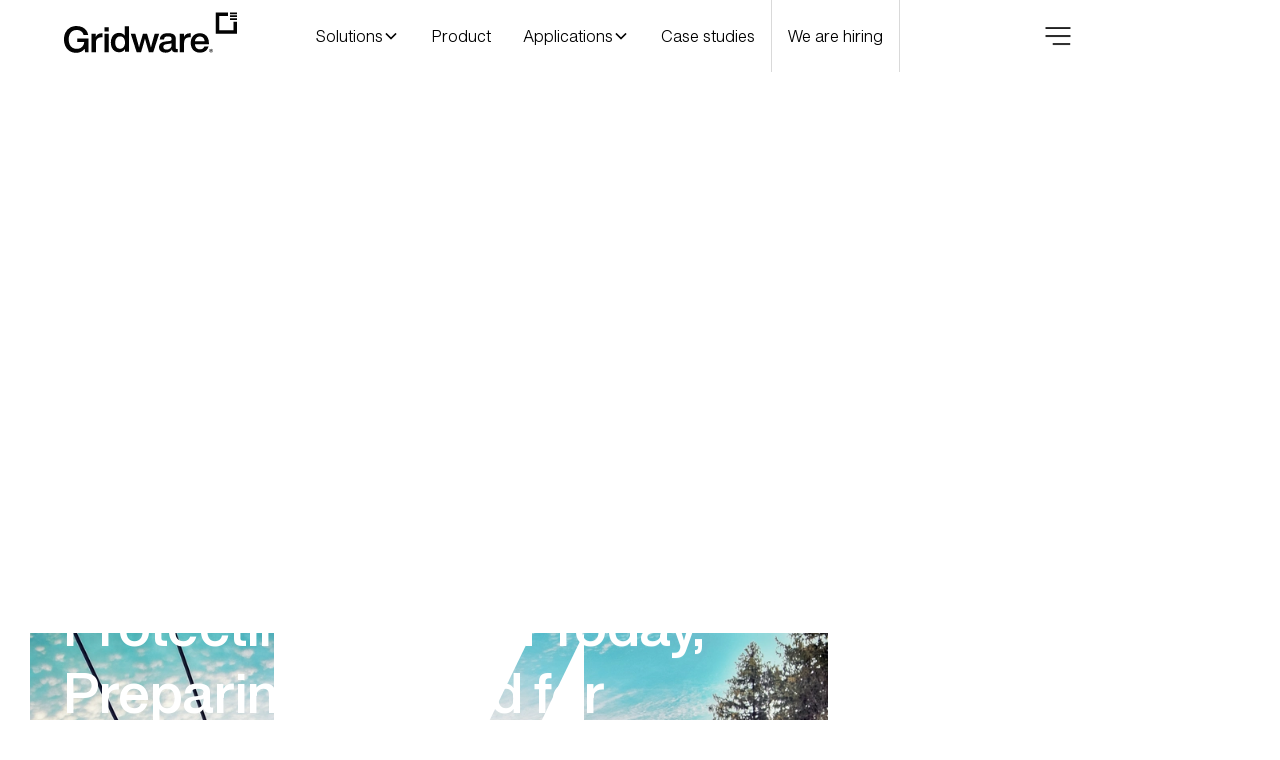

--- FILE ---
content_type: text/html
request_url: https://www.gridware.io/
body_size: 16105
content:
<!DOCTYPE html><!-- Last Published: Tue Dec 30 2025 13:17:58 GMT+0000 (Coordinated Universal Time) --><html data-wf-domain="www.gridware.io" data-wf-page="67fd2ba7adb7485d56c31a2f" data-wf-site="67fd2ba6adb7485d56c319b8" lang="en"><head><meta charset="utf-8"/><title>Gridware | Protecting the Grid Today, Preparing the Grid for Tomorrow.</title><meta content="With more than 90 million field hours and counting, Gridware is already detecting the small changes that lead to big problems.Together with utility companies, we’re preventing hazards from causing harm. We’re helping crews restore power quickly and safely. And we’re extending the life of assets in the field.Let’s create a smarter, stronger, more resilient grid—together." name="description"/><meta content="Gridware | Protecting the Grid Today, Preparing the Grid for Tomorrow." property="og:title"/><meta content="With more than 90 million field hours and counting, Gridware is already detecting the small changes that lead to big problems.Together with utility companies, we’re preventing hazards from causing harm. We’re helping crews restore power quickly and safely. And we’re extending the life of assets in the field.Let’s create a smarter, stronger, more resilient grid—together." property="og:description"/><meta content="https://cdn.prod.website-files.com/67fd2ba6adb7485d56c319b8/681a25c6d410a996bb66c1b8_home-main-image-share.webp" property="og:image"/><meta content="Gridware | Protecting the Grid Today, Preparing the Grid for Tomorrow." property="twitter:title"/><meta content="With more than 90 million field hours and counting, Gridware is already detecting the small changes that lead to big problems.Together with utility companies, we’re preventing hazards from causing harm. We’re helping crews restore power quickly and safely. And we’re extending the life of assets in the field.Let’s create a smarter, stronger, more resilient grid—together." property="twitter:description"/><meta content="https://cdn.prod.website-files.com/67fd2ba6adb7485d56c319b8/681a25c6d410a996bb66c1b8_home-main-image-share.webp" property="twitter:image"/><meta property="og:type" content="website"/><meta content="summary_large_image" name="twitter:card"/><meta content="width=device-width, initial-scale=1" name="viewport"/><link href="https://cdn.prod.website-files.com/67fd2ba6adb7485d56c319b8/css/gridware-v2.shared.2c6e133c9.min.css" rel="stylesheet" type="text/css"/><link href="https://fonts.googleapis.com" rel="preconnect"/><link href="https://fonts.gstatic.com" rel="preconnect" crossorigin="anonymous"/><script src="https://ajax.googleapis.com/ajax/libs/webfont/1.6.26/webfont.js" type="text/javascript"></script><script type="text/javascript">WebFont.load({  google: {    families: ["Montserrat:100,100italic,200,200italic,300,300italic,400,400italic,500,500italic,600,600italic,700,700italic,800,800italic,900,900italic"]  }});</script><script type="text/javascript">!function(o,c){var n=c.documentElement,t=" w-mod-";n.className+=t+"js",("ontouchstart"in o||o.DocumentTouch&&c instanceof DocumentTouch)&&(n.className+=t+"touch")}(window,document);</script><link href="https://cdn.prod.website-files.com/67fd2ba6adb7485d56c319b8/6812382e25a857d3ddf241ad_Gridware-Icon-favicon.png" rel="shortcut icon" type="image/x-icon"/><link href="https://cdn.prod.website-files.com/67fd2ba6adb7485d56c319b8/681238350fc67d9933f3ee00_Gridware-Icon-1.png" rel="apple-touch-icon"/><!-- Keep this css code to improve the font quality-->
<style>
  * {
  -webkit-font-smoothing: antialiased;
  -moz-osx-font-smoothing: grayscale;
  -o-font-smoothing: antialiased;
}
</style>

<!-- Start of HubSpot Embed Code --> <script type="text/javascript" id="hs-script-loader" async defer src="//js.hs-scripts.com/8856429.js"></script> <!-- End of HubSpot Embed Code --></head><body><div data-animation="default" class="navbar1_component w-nav" data-easing2="ease" fs-scrolldisable-element="smart-nav" data-easing="ease" data-collapse="medium" data-w-id="1fca6f3f-0f7b-7112-5646-48f47b277048" role="banner" data-duration="400"><div class="navbar1_container"><a href="/" aria-current="page" class="navbar1_logo-link w-nav-brand w--current"><div class="logo-const"><div data-w-id="1fca6f3f-0f7b-7112-5646-48f47b27704c" class="gridware-text-logo w-embed"><svg xmlns="http://www.w3.org/2000/svg" width="100%" height="100%" fill="none" viewBox="0 0 76 14">
  <path fill="#030303" d="M6.652 8.574h3.586c-.05.652-.228 1.227-.534 1.724-.34.55-.794.972-1.363 1.265-.57.293-1.211.44-1.923.44-.829 0-1.547-.19-2.155-.573-.608-.38-1.074-.932-1.398-1.652-.324-.72-.486-1.575-.486-2.563 0-.988.164-1.86.493-2.579.328-.719.796-1.267 1.403-1.643.606-.377 1.318-.566 2.134-.566.58 0 1.115.1 1.604.296a3.19 3.19 0 0 1 1.23.867c.332.38.554.835.667 1.363l2.324-.032a5.136 5.136 0 0 0-.997-2.361A5.157 5.157 0 0 0 9.207.986C8.372.616 7.43.43 6.375.43c-1.293 0-2.42.282-3.378.845a5.681 5.681 0 0 0-2.22 2.38C.26 4.678 0 5.857 0 7.191c0 1.335.256 2.534.77 3.561.513 1.028 1.24 1.826 2.18 2.394.939.569 2.025.853 3.256.853.905 0 1.708-.168 2.409-.504a4.565 4.565 0 0 0 1.817-1.563l.28 1.765h1.687V6.74H6.651v1.834Zm12.294-4.459c-.703 0-1.294.17-1.774.508-.48.34-.843.78-1.088 1.32l-.019.043-.006-1.698h-2.063V13.7h2.155V8.834c.003-.593.12-1.09.35-1.493.23-.403.556-.705.977-.908.42-.202.913-.303 1.478-.303.082 0 .17 0 .266.003l.289.002V4.152a4.031 4.031 0 0 0-.564-.036v-.001Zm3.668-3.018H20.46v2.066h2.154V1.097Zm0 3.201H20.46v9.411h2.154V4.298Zm8.206 1.106a3.452 3.452 0 0 0-.971-.971c-.553-.365-1.207-.548-1.962-.548-.825 0-1.551.201-2.177.602-.627.401-1.113.972-1.458 1.712s-.518 1.602-.518 2.583c0 .982.17 1.862.513 2.61.342.75.827 1.328 1.453 1.736.626.407 1.359.61 2.196.61.764 0 1.421-.184 1.973-.553.428-.287.78-.662 1.057-1.125l.008 1.455h2.045V.53H30.82v4.874Zm-.226 5.086c-.207.476-.497.839-.873 1.087-.377.25-.818.374-1.325.374s-.94-.12-1.308-.362c-.369-.242-.651-.597-.849-1.065-.197-.468-.295-1.035-.295-1.7 0-.666.099-1.22.297-1.697.2-.477.484-.84.856-1.09.37-.249.808-.374 1.313-.374.505 0 .945.123 1.32.367.376.245.666.602.869 1.072.203.47.305 1.034.305 1.694 0 .66-.103 1.218-.31 1.694Zm15.381-6.211-1.141 4.017a86.687 86.687 0 0 0-.789 3.026 76.71 76.71 0 0 0-.286-1.127 105.6 105.6 0 0 0-.52-1.904L42.05 4.28h-2.026l-1.182 4.017c-.171.58-.334 1.166-.488 1.755-.103.392-.211.813-.325 1.263a114.36 114.36 0 0 0-.79-3.017L36.106 4.28h-2.301l3.011 9.412h2.22l1.25-4.277c.178-.611.344-1.21.5-1.797l.243-.925c.094.37.18.707.26 1.01.141.545.298 1.116.47 1.712l1.25 4.277h2.214l3.025-9.412h-2.274Zm11.269 7.838a.774.774 0 0 1-.341-.065.407.407 0 0 1-.192-.189.715.715 0 0 1-.062-.316V6.923c0-.608-.138-1.125-.413-1.552-.275-.427-.703-.755-1.286-.982-.582-.228-1.325-.342-2.23-.342-.904 0-1.717.126-2.321.378-.604.253-1.053.614-1.348 1.083-.295.47-.463 1.048-.507 1.735l2.14.005c.029-.392.115-.702.262-.928.147-.227.36-.389.64-.486.28-.097.645-.146 1.097-.146.452 0 .8.046 1.068.137.269.092.464.23.585.413.12.184.181.42.181.709v.386a.81.81 0 0 1-.097.214.908.908 0 0 1-.403.33c-.177.08-.401.134-.673.165l-1.738.187c-.822.088-1.49.263-2.005.526-.515.263-.888.593-1.119.992-.23.398-.346.861-.346 1.39 0 .593.139 1.1.415 1.519.276.42.666.736 1.169.95.503.214 1.092.322 1.767.322.675 0 1.219-.108 1.714-.322a3.135 3.135 0 0 0 1.47-1.278c.036.199.088.374.16.528.138.301.355.524.65.67.295.146.68.219 1.157.219a9.951 9.951 0 0 0 1.013-.054v-1.574h-.408.001Zm-3.077-.8a2.216 2.216 0 0 1-.929.782c-.385.176-.8.264-1.247.264-.364 0-.669-.053-.916-.16a1.172 1.172 0 0 1-.557-.46 1.34 1.34 0 0 1-.186-.72c0-.28.057-.502.172-.693.114-.192.302-.35.564-.474.26-.125.608-.216 1.042-.274l1.568-.205c.355-.046.635-.13.839-.248v.936c0 .49-.117.907-.35 1.252Zm10.055-7.175a4.027 4.027 0 0 0-.564-.036c-.702 0-1.294.169-1.773.508-.48.339-.843.779-1.089 1.32l-.018.042-.007-1.697h-2.063v9.41h2.155V8.826c.003-.593.12-1.09.35-1.494.231-.403.557-.705.977-.907.42-.202.913-.303 1.478-.303.083 0 .171 0 .267.002.094.002.19.003.288.003V4.142Zm8.651 2.286a4.155 4.155 0 0 0-1.586-1.741c-.69-.421-1.508-.631-2.452-.631s-1.748.204-2.448.613c-.7.409-1.24.986-1.623 1.732-.382.747-.573 1.608-.573 2.584s.194 1.863.58 2.608a4.103 4.103 0 0 0 1.64 1.719c.705.4 1.524.602 2.456.602.748 0 1.42-.126 2.014-.379a3.929 3.929 0 0 0 1.481-1.07c.393-.46.677-1.002.85-1.625l-2.072-.046c-.11.304-.266.565-.467.783-.202.217-.45.383-.747.5a2.796 2.796 0 0 1-1.022.172c-.538 0-1-.11-1.387-.332-.387-.222-.685-.558-.894-1.01-.168-.363-.269-.797-.302-1.301h7.093l.007-.331.003-.303c0-.954-.184-1.802-.55-2.542v-.002Zm-6.245.666c.206-.454.497-.794.873-1.019.376-.225.814-.337 1.315-.337s.97.117 1.339.353c.37.235.65.568.84.996.138.308.226.653.264 1.035h-4.907c.05-.39.141-.732.276-1.029v.001Zm8.353 5.019a.88.88 0 0 1 .335.334.93.93 0 0 1 .122.47.925.925 0 0 1-.937.935.917.917 0 0 1-.81-.462.92.92 0 0 1-.123-.468.92.92 0 0 1 .938-.93.96.96 0 0 1 .476.12m-.097 1.467a.737.737 0 0 0 .273-.276.768.768 0 0 0 .099-.386c0-.14-.032-.27-.097-.384a.71.71 0 0 0-.268-.27.763.763 0 0 0-.387-.098.75.75 0 0 0-.386.1.72.72 0 0 0-.27.274.767.767 0 0 0-.099.384c0 .14.033.269.099.384a.725.725 0 0 0 .269.274c.113.067.24.1.382.1.141 0 .27-.033.385-.101m.059-.615a.326.326 0 0 1-.144.126l.225.342h-.276l-.194-.295h-.182v.295h-.276V12.41h.448a.5.5 0 0 1 .329.098.328.328 0 0 1 .119.265.361.361 0 0 1-.05.191Zm-.418-.032c.062 0 .11-.014.144-.041a.14.14 0 0 0 .052-.117c0-.05-.017-.09-.052-.119a.22.22 0 0 0-.144-.042h-.156v.319h.156Z"/>
</svg></div><div data-w-id="1fca6f3f-0f7b-7112-5646-48f47b27704d" class="gridware-symb-logo w-embed"><svg xmlns="http://www.w3.org/2000/svg" width="100%" height="100%" fill="none" viewBox="0 0 13 13">
  <path fill="#030303" d="M13 3.243H8.975v.956H13v-.956Zm0-1.622H8.975v.957H13v-.957ZM13 0H8.975v.957H13V0Z"/>
  <path fill="#030303" d="M.926.001v12.01H13V5.24h-1.985v4.798H2.911V1.974h5.016V0H.926v.001Z"/>
</svg></div></div></a><link rel="prefetch" href="/"/><nav role="navigation" class="navbar1_menu is-page-height-tablet w-nav-menu"><div class="navbar1_menu-links"><div data-delay="300" data-hover="false" data-w-id="1fca6f3f-0f7b-7112-5646-48f47b277050" class="navbar-dropdown4_component w-dropdown"><div class="navbar-dropdown4_dropdown-toggle w-dropdown-toggle"><div class="text-navbar-normal">Solutions</div><div class="dropdown-chevron w-embed"><svg width=" 100%" height=" 100%" viewBox="0 0 16 16" fill="none" xmlns="http://www.w3.org/2000/svg">
<path fill-rule="evenodd" clip-rule="evenodd" d="M2.55806 6.29544C2.46043 6.19781 2.46043 6.03952 2.55806 5.94189L3.44195 5.058C3.53958 4.96037 3.69787 4.96037 3.7955 5.058L8.00001 9.26251L12.2045 5.058C12.3021 4.96037 12.4604 4.96037 12.5581 5.058L13.4419 5.94189C13.5396 6.03952 13.5396 6.19781 13.4419 6.29544L8.17678 11.5606C8.07915 11.6582 7.92086 11.6582 7.82323 11.5606L2.55806 6.29544Z" fill="currentColor"/>
</svg></div></div><nav class="navbar-dropdown4_dropdown-list w-dropdown-list"><div class="navbar-dropdown4_container"><div class="navbar-dropdown2_dropdown-content"><div class="navbar-dropdown-content-list"><div id="w-node-_1fca6f3f-0f7b-7112-5646-48f47b277059-7b277048" class="navbar_dropdown-list-link-list-right"><a href="/active-grid-response" class="line-link-right product w-inline-block"><div class="navbar-dropdown4_item-text right"><div class="dropdown-large-item-text">AGR Platform</div><p class="text-size-small hide-mobile-landscape text-color-black">Eliminating Hazard Awareness Delay</p></div></a><link rel="prefetch" href="/active-grid-response"/></div></div></div></div></nav></div><a href="/gridscope" class="navbar1_link text-navbar-normal w-nav-link">Product</a><div data-delay="300" data-hover="false" data-w-id="1fca6f3f-0f7b-7112-5646-48f47b27706e" class="navbar-dropdown4_component w-dropdown"><div class="navbar-dropdown4_dropdown-toggle w-dropdown-toggle"><div class="text-navbar-normal">Applications</div><div class="dropdown-chevron w-embed"><svg width=" 100%" height=" 100%" viewBox="0 0 16 16" fill="none" xmlns="http://www.w3.org/2000/svg">
<path fill-rule="evenodd" clip-rule="evenodd" d="M2.55806 6.29544C2.46043 6.19781 2.46043 6.03952 2.55806 5.94189L3.44195 5.058C3.53958 4.96037 3.69787 4.96037 3.7955 5.058L8.00001 9.26251L12.2045 5.058C12.3021 4.96037 12.4604 4.96037 12.5581 5.058L13.4419 5.94189C13.5396 6.03952 13.5396 6.19781 13.4419 6.29544L8.17678 11.5606C8.07915 11.6582 7.92086 11.6582 7.82323 11.5606L2.55806 6.29544Z" fill="currentColor"/>
</svg></div></div><nav class="navbar-dropdown4_dropdown-list w-dropdown-list"><div class="navbar-dropdown4_container"><div class="navbar-dropdown3_dropdown-content"><div class="navbar-dropdown-content-list"><div class="navbar_dropdown-list-link-list-right"><a href="/applications/fault-prevention" class="line-link-right application w-inline-block"><div class="navbar-dropdown4_icon-wrapper"><div class="icon-1x1-small w-embed"><svg xmlns="http://www.w3.org/2000/svg" viewBox="0 0 24 24">
  <path d="M20.535 21h-5.072L18 15.927 20.535 21ZM18 13.5a.75.75 0 0 0-.671.415l-3.75 7.5a.75.75 0 0 0 .671 1.085h7.5a.75.75 0 0 0 .69-1.043l-3.77-7.542A.75.75 0 0 0 18 13.5Zm-6 3.75a1.125 1.125 0 1 0 0 2.25 1.125 1.125 0 0 0 0-2.25ZM11.25 9h1.5v6.75h-1.5V9Z"/>
  <path d="M11.25 22.5h-9a.75.75 0 0 1-.665-1.096l9.75-18.75A.764.764 0 0 1 12 2.25c.268 0 .536.156.665.404l4.5 8.654-1.33.692L12 4.626 3.485 21h7.765v1.5Z"/>
</svg></div></div><div class="navbar-dropdown4_item-text"><div class="dropdown-large-item-text">Fault Prevention</div></div></a></div><div class="navbar_dropdown-list-link-list-right"><a href="/applications/power-restoration" class="line-link-right application w-inline-block"><div class="navbar-dropdown4_icon-wrapper"><div class="icon-1x1-small w-embed"><svg xmlns="http://www.w3.org/2000/svg" fill="none" viewBox="0 0 24 24">
  <path fill="#030303" d="M19.5 13.5A7.5 7.5 0 1 1 12 6h4.637l-2.689 2.689L15 9.75l4.5-4.5L15 .75l-1.052 1.06 2.69 2.69H12a9 9 0 1 0 9 9h-1.5Z"/>
</svg></div></div><div class="navbar-dropdown4_item-text"><div class="dropdown-large-item-text">Power Restoration</div></div></a></div><div class="navbar_dropdown-list-link-list-right"><a href="/applications/hazard-response" class="line-link-right application w-inline-block"><div class="navbar-dropdown4_icon-wrapper"><div class="icon-1x1-small w-embed"><svg xmlns="http://www.w3.org/2000/svg" fill="none" viewBox="0 0 24 24">
  <path fill="#030303" d="M19.5 12.44V10.5H18v2.25c0 .199.08.39.22.53l2.03 2.03v1.19H3.75v-1.19l2.03-2.03a.75.75 0 0 0 .22-.53v-3a5.989 5.989 0 0 1 9-5.188V2.884a7.425 7.425 0 0 0-2.25-.596V.75h-1.5v1.538A7.51 7.51 0 0 0 4.5 9.75v2.69l-2.03 2.03a.75.75 0 0 0-.22.53v2.25A.75.75 0 0 0 3 18h5.25v.75a3.75 3.75 0 1 0 7.5 0V18H21a.75.75 0 0 0 .75-.75V15a.75.75 0 0 0-.22-.53l-2.03-2.03Zm-5.25 6.31a2.25 2.25 0 0 1-4.5 0V18h4.5v.75Z"/>
  <path fill="#030303" d="M19.5 9a3 3 0 1 0 0-6 3 3 0 0 0 0 6Z"/>
</svg></div></div><div class="navbar-dropdown4_item-text"><div class="dropdown-large-item-text">Hazard Response</div></div></a></div><div class="navbar_dropdown-list-link-list-right"><a href="/applications/asset-management" class="line-link-right application w-inline-block"><div class="navbar-dropdown4_icon-wrapper"><div class="icon-1x1-small w-embed"><svg xmlns="http://www.w3.org/2000/svg" fill="none" viewBox="0 0 24 24">
  <path fill="#030303" d="M21 12v4.5H3v-12h5.25V3H3a1.5 1.5 0 0 0-1.5 1.5v12A1.5 1.5 0 0 0 3 18h6v3H6v1.5h12V21h-3v-3h6a1.5 1.5 0 0 0 1.5-1.5V12H21Zm-7.5 9h-3v-3h3v3Z"/>
  <path fill="#030303" d="M13.5 13.5h-.008a.75.75 0 0 1-.713-.544L11.434 8.25H8.25v-1.5H12a.75.75 0 0 1 .722.544l.805 2.82 2.257-7.335a.757.757 0 0 1 1.157-.39.736.736 0 0 1 .27.374L18.54 6.75h3.96v1.5H18a.75.75 0 0 1-.712-.513l-.76-2.28-2.311 7.514a.75.75 0 0 1-.717.53Z"/>
</svg></div></div><div class="navbar-dropdown4_item-text"><div class="dropdown-large-item-text">Asset Management</div></div></a></div></div></div></div></nav></div><a href="/case-studies" class="navbar1_link text-navbar-normal w-nav-link">Case studies</a><a href="/careers" class="navbar1_link full-height text-navbar-normal w-nav-link">We are hiring</a><div data-delay="300" data-hover="false" data-w-id="1fca6f3f-0f7b-7112-5646-48f47b277097" class="navbar-dropdown4_component hide-tablet w-dropdown"><div class="navbar-dropdown4_dropdown-toggle has-icon w-dropdown-toggle"><div class="riv-menu" data-rive-url="https://cdn.prod.website-files.com/67fd2ba6adb7485d56c319b8/67ffc156695a11cb745f658c_nav_menu_micro_interaction.riv" data-rive-state-machine="Interactions" data-rive-artboard="Hamburger" data-rive-autoplay="true" data-rive-is-touch-scroll-enabled="false" data-rive-automatically-handle-events="false" data-rive-fit="contain" data-rive-alignment="center" data-animation-type="rive"><canvas style="height:100%;width:100%"></canvas></div></div><nav class="navbar-dropdown4_dropdown-list fullwidth w-dropdown-list"><div class="navbar-dropdown4_container"><div class="navbar-dropdown3_dropdown-content"><div class="navbar-dropdown-content-list"><div class="navbar_dropdown-list-link-list-right"><a href="/careers" class="line-link-right w-inline-block"><div class="dropdown-large-item-text">Careers</div></a></div><div class="navbar_dropdown-list-link-list-right"><a href="/applied-research-complex" class="line-link-right w-inline-block"><div class="dropdown-large-item-text">Applied Research Complex</div></a></div><div class="navbar_dropdown-list-link-list-right"><a href="/about-gridware" class="line-link-right w-inline-block"><div class="dropdown-large-item-text">About Gridware</div></a></div><div class="navbar_dropdown-list-link-list-right"><a href="/customers" class="line-link-right w-inline-block"><div class="dropdown-large-item-text">Customers</div></a></div><div class="navbar_dropdown-list-link-list-right"><a href="/news" class="line-link-right w-inline-block"><div class="dropdown-large-item-text">News</div></a></div><div class="navbar_dropdown-list-link-list-right"><a href="/true-grid" class="line-link-right w-inline-block"><div class="dropdown-large-item-text">True Grid</div></a></div><div class="navbar_dropdown-list-link-list-right last"><a href="/contact" class="line-link-right w-inline-block"><div class="dropdown-large-item-text">Contact</div></a></div></div></div></div></nav></div><div class="navbar-dropdown4_container hidden-desktop-only"><div class="navbar-dropdown3_dropdown-content"><div class="navbar-dropdown-content-list"><div class="navbar_dropdown-list-link-list-right"><a href="/careers" class="w-inline-block"><div class="text-navbar-normal">Careers</div></a></div><div class="navbar_dropdown-list-link-list-right"><a href="/about-gridware" class="w-inline-block"><div class="text-navbar-normal">About Gridware</div></a></div><div class="navbar_dropdown-list-link-list-right"><a href="/applied-research-complex" class="w-inline-block"><div class="text-navbar-normal">Applied Research Complex</div></a></div><div class="navbar_dropdown-list-link-list-right"><a href="/customers" class="w-inline-block"><div class="text-navbar-normal">Customers</div></a></div><div class="navbar_dropdown-list-link-list-right"><a href="/news" class="w-inline-block"><div class="text-navbar-normal">News</div></a></div><div class="navbar_dropdown-list-link-list-right"><a href="/true-grid" class="w-inline-block"><div class="text-navbar-normal">True Grid</div></a></div><div class="navbar_dropdown-list-link-list-right last"><a href="/contact" class="w-inline-block"><div class="text-navbar-normal">Contact</div></a></div></div></div></div></div></nav><div class="navbar1_menu-button w-nav-button"><div class="riv-menu" data-rive-url="https://cdn.prod.website-files.com/67fd2ba6adb7485d56c319b8/67ffc156695a11cb745f658c_nav_menu_micro_interaction.riv" data-rive-state-machine="Interactions" data-rive-artboard="Hamburger" data-rive-autoplay="true" data-rive-is-touch-scroll-enabled="true" data-rive-automatically-handle-events="false" data-rive-fit="contain" data-rive-alignment="center" data-animation-type="rive"><canvas style="height:100%;width:100%"></canvas></div></div></div></div><div class="page-wrapper"><div class="global-styles"><div class="style-overrides w-embed"><style>

/* Ensure all elements inherit the color from its parent */
a,
.w-input,
.w-select,
.w-tab-link,
.w-nav-link,
.w-nav-brand,
.w-dropdown-btn,
.w-dropdown-toggle,
.w-slider-arrow-left,
.w-slider-arrow-right,
.w-dropdown-link {
  color: inherit;
  text-decoration: inherit;
  font-size: inherit;
}

/* Focus state style for keyboard navigation for the focusable elements */
*[tabindex]:focus-visible,
  input[type="file"]:focus-visible {
   outline: 0.125rem solid #4d65ff;
   outline-offset: 0.125rem;
}

/* Get rid of top margin on first element in any rich text element */
.w-richtext > :not(div):first-child, .w-richtext > div:first-child > :first-child {
  margin-top: 0 !important;
}

/* Get rid of bottom margin on last element in any rich text element */
.w-richtext>:last-child, .w-richtext ol li:last-child, .w-richtext ul li:last-child {
	margin-bottom: 0 !important;
}

/* Prevent all click and hover interaction with an element */
.pointer-events-off {
	pointer-events: none;
}

/* Enables all click and hover interaction with an element */
.pointer-events-on {
  pointer-events: auto;
}

/* Create a class of .div-square which maintains a 1:1 dimension of a div */
.div-square::after {
	content: "";
	display: block;
	padding-bottom: 100%;
}

/* Make sure containers never lose their center alignment */
.container-medium,.container-small, .container-large {
	margin-right: auto !important;
  margin-left: auto !important;
}


/* Apply "..." after 3 lines of text */
.text-style-3lines {
	display: -webkit-box;
	overflow: hidden;
	-webkit-line-clamp: 3;
	-webkit-box-orient: vertical;
}

/* Apply "..." after 2 lines of text */
.text-style-2lines {
	display: -webkit-box;
	overflow: hidden;
	-webkit-line-clamp: 2;
	-webkit-box-orient: vertical;
}

/* Adds inline flex display */
.display-inlineflex {
  display: inline-flex;
}

/* These classes are never overwritten */
.hide {
  display: none !important;
}

/* Remove default Webflow chevron from form select */
select{
  -webkit-appearance:none;
}


@media screen and (max-width: 991px) {
    .hide, .hide-tablet {
        display: none !important;
    }
}
  @media screen and (max-width: 767px) {
    .hide-mobile-landscape{
      display: none !important;
    }
}
  @media screen and (max-width: 479px) {
    .hide-mobile{
      display: none !important;
    }
}
 
.margin-0 {
  margin: 0rem !important;
}
  
.padding-0 {
  padding: 0rem !important;
}

.spacing-clean {
padding: 0rem !important;
margin: 0rem !important;
}

.margin-top {
  margin-right: 0rem !important;
  margin-bottom: 0rem !important;
  margin-left: 0rem !important;
}

.padding-top {
  padding-right: 0rem !important;
  padding-bottom: 0rem !important;
  padding-left: 0rem !important;
}
  
.margin-right {
  margin-top: 0rem !important;
  margin-bottom: 0rem !important;
  margin-left: 0rem !important;
}

.padding-right {
  padding-top: 0rem !important;
  padding-bottom: 0rem !important;
  padding-left: 0rem !important;
}

.margin-bottom {
  margin-top: 0rem !important;
  margin-right: 0rem !important;
  margin-left: 0rem !important;
}

.padding-bottom {
  padding-top: 0rem !important;
  padding-right: 0rem !important;
  padding-left: 0rem !important;
}

.margin-left {
  margin-top: 0rem !important;
  margin-right: 0rem !important;
  margin-bottom: 0rem !important;
}
  
.padding-left {
  padding-top: 0rem !important;
  padding-right: 0rem !important;
  padding-bottom: 0rem !important;
}
  
.margin-horizontal {
  margin-top: 0rem !important;
  margin-bottom: 0rem !important;
}

.padding-horizontal {
  padding-top: 0rem !important;
  padding-bottom: 0rem !important;
}

.margin-vertical {
  margin-right: 0rem !important;
  margin-left: 0rem !important;
}
  
.padding-vertical {
  padding-right: 0rem !important;
  padding-left: 0rem !important;
}

/* Apply "..." at 100% width */
.truncate-width { 
		width: 100%; 
    white-space: nowrap; 
    overflow: hidden; 
    text-overflow: ellipsis; 
}
/* Removes native scrollbar */
.no-scrollbar {
    -ms-overflow-style: none;
    overflow: -moz-scrollbars-none; 
}

.no-scrollbar::-webkit-scrollbar {
    display: none;
}
</style></div><div class="color-schemes w-embed"><style>
/* Color Schemes Controls*/
<meta name="relume-color-schemes" content="false"/>

  .color-scheme-1 {
/*All sections should point to Color Scheme 1*/

  }

  .color-scheme-2 {
    --color-scheme-1--text: var(--color-scheme-2--text);
    --color-scheme-1--background: var(--color-scheme-2--background);
    --color-scheme-1--foreground: var(--color-scheme-2--foreground);
    --color-scheme-1--border: var(--color-scheme-2--border);
    --color-scheme-1--accent: var(--color-scheme-2--accent);
  }

  .color-scheme-3 {
    --color-scheme-1--text: var(--color-scheme-3--text);
    --color-scheme-1--background: var(--color-scheme-3--background);
    --color-scheme-1--foreground: var(--color-scheme-3--foreground);
    --color-scheme-1--border: var(--color-scheme-3--border);
    --color-scheme-1--accent: var(--color-scheme-3--accent);
  }

  .color-scheme-4 {
    --color-scheme-1--text: var(--color-scheme-4--text);
    --color-scheme-1--background: var(--color-scheme-4--background);
    --color-scheme-1--foreground: var(--color-scheme-4--foreground);
    --color-scheme-1--border: var(--color-scheme-4--border);
    --color-scheme-1--accent: var(--color-scheme-4--accent);
  }

  .color-scheme-5 {
    --color-scheme-1--text: var(--color-scheme-5--text);
    --color-scheme-1--background: var(--color-scheme-5--background);
    --color-scheme-1--foreground: var(--color-scheme-5--foreground);
    --color-scheme-1--border: var(--color-scheme-5--border);
    --color-scheme-1--accent: var(--color-scheme-5--accent);
  }

  .color-scheme-6 {
    --color-scheme-1--text: var(--color-scheme-6--text);
    --color-scheme-1--background: var(--color-scheme-6--background);
    --color-scheme-1--foreground: var(--color-scheme-6--foreground);
    --color-scheme-1--border: var(--color-scheme-6--border);
    --color-scheme-1--accent: var(--color-scheme-6--accent);
  }

  .color-scheme-7 {
    --color-scheme-1--text: var(--color-scheme-7--text);
    --color-scheme-1--background: var(--color-scheme-7--background);
    --color-scheme-1--foreground: var(--color-scheme-7--foreground);
    --color-scheme-1--border: var(--color-scheme-7--border);
    --color-scheme-1--accent: var(--color-scheme-7--accent);
  }

  .color-scheme-8 {
    --color-scheme-1--text: var(--color-scheme-8--text);
    --color-scheme-1--background: var(--color-scheme-8--background);
    --color-scheme-1--foreground: var(--color-scheme-8--foreground);
    --color-scheme-1--border: var(--color-scheme-8--border);
    --color-scheme-1--accent: var(--color-scheme-8--accent);
  }

  .color-scheme-9 {
    --color-scheme-1--text: var(--color-scheme-9--text);
    --color-scheme-1--background: var(--color-scheme-9--background);
    --color-scheme-1--foreground: var(--color-scheme-9--foreground);
    --color-scheme-1--border: var(--color-scheme-9--border);
    --color-scheme-1--accent: var(--color-scheme-9--accent);
  }

  .color-scheme-10 {
    --color-scheme-1--text: var(--color-scheme-10--text);
    --color-scheme-1--background: var(--color-scheme-10--background);
    --color-scheme-1--foreground: var(--color-scheme-10--foreground);
    --color-scheme-1--border: var(--color-scheme-10--border);
    --color-scheme-1--accent: var(--color-scheme-10--accent);
  }
  
/* Inherit slider dot colors */
.w-slider-dot {
  background-color: var(--color-scheme-1--text);
  opacity: 0.20;
}

.w-slider-dot.w-active {
  background-color: var(--color-scheme-1--text);
  opacity: 1;
}

/* Override .w-slider-nav-invert styles */
.w-slider-nav-invert .w-slider-dot {
  background-color: var(--color-scheme-1--text) !important;
  opacity: 0.20 !important;
}

.w-slider-nav-invert .w-slider-dot.w-active {
  background-color: var(--color-scheme-1--text) !important;
  opacity: 1 !important;
}

</style></div></div><main class="main-wrapper"><header class="section_header5 text-color-white"><div class="padding-global"><div class="container-large"><div class="header5_content"><div class="padding-section-large"><div style="-webkit-transform:translate3d(0, 203%, 0) scale3d(1, 1, 1) rotateX(0) rotateY(0) rotateZ(0) skew(0, 0);-moz-transform:translate3d(0, 203%, 0) scale3d(1, 1, 1) rotateX(0) rotateY(0) rotateZ(0) skew(0, 0);-ms-transform:translate3d(0, 203%, 0) scale3d(1, 1, 1) rotateX(0) rotateY(0) rotateZ(0) skew(0, 0);transform:translate3d(0, 203%, 0) scale3d(1, 1, 1) rotateX(0) rotateY(0) rotateZ(0) skew(0, 0)" class="animated-headline"><div class="max-width-large"><div class="margin-bottom margin-small"><h1 class="heading-style-h1">Protecting the Grid Today, Preparing the Grid for Tomorrow<span class="blue-text">.</span></h1></div></div></div></div></div></div></div><div class="header5_background-image-wrapper"><div data-w-id="e3538717-cd50-3546-6e41-a8ca3ebc343d" class="paralax"><div data-poster-url="https://cdn.prod.website-files.com/67fd2ba6adb7485d56c319b8%2F67fe28e88d2c19f98c84f6fa_PGE-web-short-poster-00001.jpg" data-video-urls="https://cdn.prod.website-files.com/67fd2ba6adb7485d56c319b8%2F67fe28e88d2c19f98c84f6fa_PGE-web-short-transcode.mp4,https://cdn.prod.website-files.com/67fd2ba6adb7485d56c319b8%2F67fe28e88d2c19f98c84f6fa_PGE-web-short-transcode.webm" data-autoplay="true" data-loop="true" data-wf-ignore="true" class="background-video overlay w-background-video w-background-video-atom"><video id="81e9c171-89f8-01a6-41bc-1c7435ddb8d0-video" autoplay="" loop="" style="background-image:url(&quot;https://cdn.prod.website-files.com/67fd2ba6adb7485d56c319b8%2F67fe28e88d2c19f98c84f6fa_PGE-web-short-poster-00001.jpg&quot;)" muted="" playsinline="" data-wf-ignore="true" data-object-fit="cover"><source src="https://cdn.prod.website-files.com/67fd2ba6adb7485d56c319b8%2F67fe28e88d2c19f98c84f6fa_PGE-web-short-transcode.mp4" data-wf-ignore="true"/><source src="https://cdn.prod.website-files.com/67fd2ba6adb7485d56c319b8%2F67fe28e88d2c19f98c84f6fa_PGE-web-short-transcode.webm" data-wf-ignore="true"/></video></div></div></div></header><section class="section_image-basic"><div class="padding-global"><div class="container-large"><div class="padding-section-large"><div class="layout192_component"><div class="w-layout-grid layout-base-image_content"><div id="w-node-cb9c4ae7-51d9-2053-e7b1-40550fe0a572-56c31a2f" data-w-id="cb9c4ae7-51d9-2053-e7b1-40550fe0a572" class="skew-image-wrapper left"><div class="zoom-image-div"><img width="Auto" data-w-id="cb9c4ae7-51d9-2053-e7b1-40550fe0a574" alt="Fallen tree on the lines on the snowy country" src="https://cdn.prod.website-files.com/67fd2ba6adb7485d56c319b8/6811d447126da1592615ed98_tree-on-line-in-snow.webp" loading="lazy" class="skew-image-fill zoom"/></div><div class="skew-mask-left w-embed"><svg xmlns="http://www.w3.org/2000/svg" width="310" height="640" fill="none" viewBox="0 0 310 640">
  <path fill="var(--color-scheme-1--background)" d="M310 0 0 640h310V0Z"/>
</svg></div><div class="skew-mask-right w-embed"><svg xmlns="http://www.w3.org/2000/svg" width="310" height="640" fill="none" viewBox="0 0 310 640">
  <path fill="var(--color-scheme-1--background)" d="M310 0 0 640h310V0Z"/>
</svg></div></div><div id="w-node-cb9c4ae7-51d9-2053-e7b1-40550fe0a577-56c31a2f" class="layout-base_content"><div class="margin-bottom margin-small"><h2 class="heading-style-h2">You Can’t Fix What You Can’t Sense<span class="blue-text">.</span></h2></div><p class="text-size-medium">Electric utilities are expected to maintain near-perfect uptime, but they typically only learn of hazards like fallen limbs or damaged power lines after they cause outages or disasters. This gap, known as Hazard Awareness Delay, leads to expensive outages and public safety risks.</p></div></div></div></div></div></div></section><section class="section_image-basic dark"><div class="padding-global"><div class="container-large"><div class="padding-section-large"><div class="layout192_component"><div class="w-layout-grid layout-base-image_content right"><div id="w-node-_0cd092d8-21d1-9699-8f31-e9913e47c5f6-56c31a2f" data-w-id="0cd092d8-21d1-9699-8f31-e9913e47c5f6" class="skew-image-wrapper right"><div class="zoom-image-div"><img width="Auto" loading="lazy" alt="Fallen line on the road" src="https://cdn.prod.website-files.com/67fd2ba6adb7485d56c319b8/6811d445c6913f53c4129f9a_line-in-street.webp" class="skew-image-fill zoom"/></div><div class="skew-mask-left w-embed"><svg xmlns="http://www.w3.org/2000/svg" width="310" height="640" fill="none" viewBox="0 0 310 640">
  <path fill="var(--color-scheme-1--background)" d="M310 0 0 640h310V0Z"/>
</svg></div><div class="skew-mask-right w-embed"><svg xmlns="http://www.w3.org/2000/svg" width="310" height="640" fill="none" viewBox="0 0 310 640">
  <path fill="var(--color-scheme-1--background)" d="M310 0 0 640h310V0Z"/>
</svg></div></div><div id="w-node-_0cd092d8-21d1-9699-8f31-e9913e47c5fb-56c31a2f" class="layout-base_content left"><div class="margin-bottom margin-small"><h2 class="heading-style-h2">Pinpoint Hazards<span class="blue-text">.</span></h2></div><p class="text-size-medium">We’ve pioneered a new kind of grid intelligence—a platform that provides constant visibility into real-time electrical, physical, and environmental conditions by capturing information directly at the pole. This new class of technology is called Active Grid Response. It is defined by immediate detection, precise localization, detailed identification, and even monitoring during outages. </p><div class="margin-top margin-medium"><div class="button-group"><a href="/active-grid-response" class="button is-secondary w-button">Discover Active Grid Response</a></div></div></div></div></div></div></div></div></section><section class="section_layout96 dark"><div class="padding-global"><div class="container-large"><div class="padding-section-small"><div data-w-id="23b90961-4657-805d-f0f0-22c9eb06e804" class="video-scale-scroll"><div class="aspect-ratio-widescreen w-embed w-iframe"><div style="padding:56.25% 0 0 0;position:relative;">
  <iframe
    src="https://player.vimeo.com/video/891733107?autoplay=1&muted=1&controls=1&title=0&byline=0&portrait=0"
    frameborder="0"
    allow="autoplay; fullscreen"
    allowfullscreen
    style="position:absolute;top:0;left:0;width:100%;height:100%;"
    title="Gridware's Technology"></iframe>
</div></div></div></div></div></div></section><section class="section_image-basic"><div class="padding-global"><div class="container-large"><div class="padding-section-large"><div class="layout192_component"><div class="w-layout-grid layout-base-image_content"><div id="w-node-_88f824bd-2b7d-25c1-b7d3-5795e035638b-56c31a2f" class="skew-image-wrapper left"><div class="zoom-image-div"><img width="Auto" sizes="239.8984375px" alt="Lineman in gridware hat looking on the pole construction" src="https://cdn.prod.website-files.com/67fd2ba6adb7485d56c319b8/67fe6f6a570890bb776426a0_man_pole_construction.webp" loading="lazy" srcset="https://cdn.prod.website-files.com/67fd2ba6adb7485d56c319b8/67fe6f6a570890bb776426a0_man_pole_construction-p-500.webp 500w, https://cdn.prod.website-files.com/67fd2ba6adb7485d56c319b8/67fe6f6a570890bb776426a0_man_pole_construction-p-800.webp 800w, https://cdn.prod.website-files.com/67fd2ba6adb7485d56c319b8/67fe6f6a570890bb776426a0_man_pole_construction-p-1080.webp 1080w, https://cdn.prod.website-files.com/67fd2ba6adb7485d56c319b8/67fe6f6a570890bb776426a0_man_pole_construction.webp 1500w" class="skew-image-fill zoom"/></div><div class="skew-mask-left w-embed"><svg xmlns="http://www.w3.org/2000/svg" width="310" height="640" fill="none" viewBox="0 0 310 640">
  <path fill="var(--color-scheme-1--background)" d="M310 0 0 640h310V0Z"/>
</svg></div><div class="skew-mask-right w-embed"><svg xmlns="http://www.w3.org/2000/svg" width="310" height="640" fill="none" viewBox="0 0 310 640">
  <path fill="var(--color-scheme-1--background)" d="M310 0 0 640h310V0Z"/>
</svg></div></div><div id="w-node-_88f824bd-2b7d-25c1-b7d3-5795e0356390-56c31a2f" class="layout-base_content"><div class="margin-bottom margin-small"><h2 class="heading-style-h2">Developed in Partnership With Utilities<span class="blue-text">.</span></h2></div><p class="text-size-medium">Power companies need a partner. Using our platform, crews can get to the right location, with the right gear, armed with the right information. Together, we can make the grid safer, smarter, and more responsive.</p></div></div></div></div></div></div></section><section class="section_image-basic dark"><div class="padding-global"><div class="container-large"><div class="padding-section-large"><div class="layout192_component"><div class="w-layout-grid layout-base-image_content right"><div id="w-node-_1474a24d-6c72-64d0-28b1-399140981c4d-56c31a2f" class="skew-image-wrapper right"><div class="zoom-image-div"><img width="Auto" sizes="239.8984375px" alt="Lineman at the sunset working on the pole and installation gridscope" src="https://cdn.prod.website-files.com/67fd2ba6adb7485d56c319b8/67fe6f6af6306a53056a592f_man-sunset-construction-pole.webp" loading="lazy" srcset="https://cdn.prod.website-files.com/67fd2ba6adb7485d56c319b8/67fe6f6af6306a53056a592f_man-sunset-construction-pole-p-500.webp 500w, https://cdn.prod.website-files.com/67fd2ba6adb7485d56c319b8/67fe6f6af6306a53056a592f_man-sunset-construction-pole-p-800.webp 800w, https://cdn.prod.website-files.com/67fd2ba6adb7485d56c319b8/67fe6f6af6306a53056a592f_man-sunset-construction-pole-p-1080.webp 1080w, https://cdn.prod.website-files.com/67fd2ba6adb7485d56c319b8/67fe6f6af6306a53056a592f_man-sunset-construction-pole.webp 1500w" class="skew-image-fill zoom"/></div><div class="skew-mask-left w-embed"><svg xmlns="http://www.w3.org/2000/svg" width="310" height="640" fill="none" viewBox="0 0 310 640">
  <path fill="var(--color-scheme-1--background)" d="M310 0 0 640h310V0Z"/>
</svg></div><div class="skew-mask-right w-embed"><svg xmlns="http://www.w3.org/2000/svg" width="310" height="640" fill="none" viewBox="0 0 310 640">
  <path fill="var(--color-scheme-1--background)" d="M310 0 0 640h310V0Z"/>
</svg></div></div><div id="w-node-_1474a24d-6c72-64d0-28b1-399140981c52-56c31a2f" class="layout-base_content left"><div class="margin-bottom margin-small"><h2 class="heading-style-h2">Built by a Lineman <br/>for Linemen<span class="blue-text">.</span></h2></div><p class="text-size-medium">We understand the rigor required to do this work. We’ve met the men and women that work on the lines, and we know what they’re made of. They’re relentlessly committed to getting the job done. And we’re relentlessly committed to giving them the tools they need to do it.</p></div></div></div></div></div></div></section><section class="section_layout465 text-color-white dark"><div class="padding-global"><div class="container-large"><div class="padding-section-large"><div class="layout465_component"><div class="w-layout-grid layout465_content"><div class="layout465_content-left"><h2 class="heading-style-h2">Changing the Way You See the Grid<span class="blue-text">.</span></h2></div><div class="layout465_content-right"><div class="margin-bottom margin-medium"><p class="text-size-medium text-weight-normal">With more than 90 million field hours and counting, Gridware is already detecting the small changes that lead to big problems.<br/><br/>Together with utility companies, we’re preventing hazards from causing harm. We’re helping crews restore power quickly and safely. And we’re extending the life of assets in the field.<br/><br/>Let’s create a smarter, stronger, more resilient grid—together.</p></div><div class="margin-top margin-medium"><div class="button-group"><a href="/active-grid-response" class="button is-secondary w-button">Learn more </a></div></div></div></div></div></div></div></div><div class="layout465_background-image-wrapper"><div data-w-id="c34bc10c-5895-59ac-f573-06b7e115c031" class="paralax"><img loading="eager" src="https://cdn.prod.website-files.com/67fd2ba6adb7485d56c319b8/681265b61d72fdc66e445296_Gridscope-lineman-foreground.webp" alt="Lineman with gridscope on the pole in foreground" sizes="(max-width: 1920px) 100vw, 1920px" srcset="https://cdn.prod.website-files.com/67fd2ba6adb7485d56c319b8/681265b61d72fdc66e445296_Gridscope-lineman-foreground-p-500.webp 500w, https://cdn.prod.website-files.com/67fd2ba6adb7485d56c319b8/681265b61d72fdc66e445296_Gridscope-lineman-foreground-p-800.webp 800w, https://cdn.prod.website-files.com/67fd2ba6adb7485d56c319b8/681265b61d72fdc66e445296_Gridscope-lineman-foreground-p-1080.webp 1080w, https://cdn.prod.website-files.com/67fd2ba6adb7485d56c319b8/681265b61d72fdc66e445296_Gridscope-lineman-foreground-p-1600.webp 1600w, https://cdn.prod.website-files.com/67fd2ba6adb7485d56c319b8/681265b61d72fdc66e445296_Gridscope-lineman-foreground.webp 1920w" class="layout465_background-image image-overlay-layer"/></div></div></section><section class="section_cta9 text-color-white"><div class="padding-global"><div class="container-large"><div class="padding-section-large"><div class="cta9_component"><div class="cta9_content"><div><div class="margin-bottom margin-xsmall"><h2 class="heading-style-h3">Sign Up for the Gridwire Newsletter</h2></div><p class="text-size-medium white">Our monthly look into the innovations shaping a more reliable and responsive electrical grid. From field-tested pilots to real-time hazard intelligence, see how utilities are closing the Hazard Awareness Delay one insight at a time.</p></div><div class="button-group"><a href="https://resources.gridware.io/gridware-newsletter-sign-up" target="_blank" class="button is-alternate w-button">SUBSCRIBE</a></div></div></div></div></div></div><div class="cta9_background-image-wrapper"><img loading="lazy" src="https://cdn.prod.website-files.com/67fd2ba6adb7485d56c319b8/6811d447f36e5a9b78863968_DSC02220.webp" alt="Lineman installing gridscope and sunset" sizes="(max-width: 1000px) 100vw, 1000px, 100vw" srcset="https://cdn.prod.website-files.com/67fd2ba6adb7485d56c319b8/6811d447f36e5a9b78863968_DSC02220-p-500.webp 500w, https://cdn.prod.website-files.com/67fd2ba6adb7485d56c319b8/6811d447f36e5a9b78863968_DSC02220-p-800.webp 800w, https://cdn.prod.website-files.com/67fd2ba6adb7485d56c319b8/6811d447f36e5a9b78863968_DSC02220.webp 1000w" class="cta9_background-image image-overlay-layer"/></div></section><footer class="footer12_component"><div class="padding-global"><div class="container-large"><div class="padding-vertical padding-xxlarge"><div class="padding-bottom padding-xxlarge"><div class="w-layout-grid footer12_top-wrapper"><div class="max-width-medium"><div class="margin-bottom margin-small"><h2 class="heading-style-h1">Find out how to improve grid safety and reliability<span class="blue-text">.</span></h2></div><div class="margin-top margin-medium"><div class="button-group"><a href="/contact" class="button w-button">Contact Us</a><a href="/contact#schedule-call" class="button is-alternate w-button">Schedule Call</a></div></div></div><div class="w-layout-grid footer12_menu-wrapper"><div class="footer12_link-list"><div class="footer12_credit-text"><strong>Headquarters</strong><br/>945 Front Street <br/>San Francisco CA 94111</div></div><div class="footer12_link-list"><div class="footer12_credit-text"><strong>Applied Research Complex</strong>‍<br/>Richmond, CA <br/><br/>Media Inquiries: press@gridware.io<br/><br/>Careers: hr@gridware.io</div></div></div></div></div><div class="padding-bottom padding-medium"><div class="footer12_middle-wrapper"><a href="#" class="footer12_logo-link w-nav-brand"><div class="logo w-embed"><svg xmlns="http://www.w3.org/2000/svg" width="100%" height="100%" fill="none" viewBox="0 0 86 24">
  <g clip-path="url(#a)">
    <path fill="var(--color-scheme-1--text)" d="M6.652 18.574h3.586c-.05.652-.228 1.227-.534 1.724-.34.55-.794.972-1.363 1.265-.57.293-1.211.44-1.923.44-.829 0-1.547-.19-2.155-.573-.608-.38-1.074-.932-1.398-1.652-.324-.72-.486-1.575-.486-2.563 0-.988.164-1.86.493-2.579.328-.719.796-1.267 1.403-1.643.606-.377 1.318-.566 2.134-.566.58 0 1.115.1 1.604.296a3.19 3.19 0 0 1 1.23.867c.332.38.554.835.667 1.364l2.324-.033a5.136 5.136 0 0 0-.997-2.361 5.157 5.157 0 0 0-2.03-1.574c-.834-.37-1.777-.556-2.831-.556-1.293 0-2.42.282-3.378.845a5.681 5.681 0 0 0-2.22 2.38C.26 14.678 0 15.857 0 17.191c0 1.335.256 2.534.77 3.561.513 1.028 1.24 1.826 2.18 2.394.939.569 2.025.853 3.256.853.905 0 1.708-.168 2.409-.504a4.565 4.565 0 0 0 1.817-1.563l.28 1.766h1.687V16.74H6.651v1.834Zm12.294-4.459c-.703 0-1.294.17-1.774.508-.48.34-.843.78-1.088 1.32l-.019.043-.006-1.698h-2.063V23.7h2.155v-4.865c.003-.593.12-1.09.35-1.493a2.19 2.19 0 0 1 .977-.908c.42-.202.913-.303 1.478-.303.082 0 .17 0 .266.003l.289.002v-1.983a4.032 4.032 0 0 0-.564-.036v-.001Zm3.668-3.018H20.46v2.066h2.154v-2.066Zm0 3.201H20.46v9.411h2.154v-9.411Zm8.206 1.106a3.45 3.45 0 0 0-.971-.971c-.553-.365-1.207-.548-1.962-.548-.825 0-1.551.201-2.177.602-.627.401-1.113.972-1.458 1.712s-.518 1.602-.518 2.583c0 .982.17 1.862.513 2.61.342.75.827 1.328 1.453 1.736.626.407 1.359.61 2.196.61.764 0 1.421-.184 1.973-.553.428-.287.78-.662 1.057-1.125l.008 1.455h2.045V10.53H30.82v4.874Zm-.226 5.086c-.207.476-.497.839-.873 1.087-.377.25-.818.374-1.325.374s-.94-.12-1.308-.362c-.369-.242-.651-.597-.849-1.065-.197-.468-.295-1.035-.295-1.7 0-.666.099-1.22.297-1.697.2-.477.484-.84.856-1.09.37-.249.808-.374 1.313-.374.505 0 .945.123 1.32.367.376.245.666.602.869 1.072.203.47.305 1.034.305 1.694 0 .66-.103 1.218-.31 1.694Zm15.381-6.211-1.141 4.017a86.627 86.627 0 0 0-.789 3.026 76.71 76.71 0 0 0-.286-1.127c-.155-.589-.328-1.223-.52-1.904L42.05 14.28h-2.026l-1.182 4.017c-.171.58-.334 1.166-.488 1.755-.103.392-.211.813-.325 1.263a114.518 114.518 0 0 0-.79-3.018l-1.133-4.017h-2.301l3.011 9.412h2.22l1.25-4.277c.178-.611.344-1.21.5-1.797l.243-.925c.094.37.18.706.26 1.01.141.545.298 1.116.47 1.712l1.25 4.276h2.214l3.025-9.41h-2.273l-.001-.001Zm11.269 7.837a.774.774 0 0 1-.341-.064.407.407 0 0 1-.192-.189.715.715 0 0 1-.062-.316v-4.624c0-.608-.138-1.125-.413-1.552-.275-.427-.703-.755-1.286-.982-.582-.228-1.325-.342-2.23-.342-.904 0-1.717.126-2.321.378-.604.253-1.053.614-1.348 1.083-.295.47-.463 1.048-.507 1.735l2.14.005c.029-.393.115-.702.262-.928.147-.227.36-.389.64-.486.28-.097.645-.146 1.097-.146.452 0 .8.046 1.068.137.269.092.464.23.585.413.12.184.181.42.181.709v.386a.81.81 0 0 1-.097.214.908.908 0 0 1-.403.33 2.3 2.3 0 0 1-.673.165l-1.738.187c-.822.088-1.49.263-2.005.526-.515.263-.888.594-1.119.992-.23.398-.346.861-.346 1.39 0 .593.139 1.1.415 1.519.276.42.666.736 1.169.95.503.214 1.092.322 1.767.322.675 0 1.219-.108 1.714-.322a3.135 3.135 0 0 0 1.47-1.278c.036.198.088.374.16.528.138.301.355.524.65.67.295.146.68.219 1.157.219a9.951 9.951 0 0 0 1.013-.055v-1.573h-.408.001Zm-3.077-.8a2.216 2.216 0 0 1-.929.783c-.385.176-.8.264-1.247.264-.364 0-.669-.053-.916-.16a1.172 1.172 0 0 1-.557-.46 1.34 1.34 0 0 1-.186-.72c0-.28.057-.502.172-.693.114-.192.302-.35.564-.474.26-.125.608-.216 1.042-.274l1.568-.205c.355-.046.635-.13.839-.248v.936c0 .49-.117.907-.35 1.252Zm10.055-7.174a4.026 4.026 0 0 0-.564-.037c-.702 0-1.294.17-1.773.509-.48.339-.843.779-1.089 1.32l-.018.042-.007-1.697h-2.063v9.41h2.155v-4.864c.003-.593.12-1.09.35-1.494.231-.403.557-.705.977-.907.42-.202.913-.303 1.478-.303.083 0 .171 0 .267.002.094.002.19.003.288.003v-1.984Zm8.651 2.286a4.154 4.154 0 0 0-1.586-1.741c-.69-.421-1.508-.631-2.452-.631s-1.748.204-2.448.613c-.7.409-1.24.986-1.623 1.732-.382.747-.573 1.608-.573 2.584s.194 1.863.58 2.608a4.103 4.103 0 0 0 1.64 1.719c.705.4 1.524.602 2.456.602.748 0 1.42-.126 2.014-.379a3.929 3.929 0 0 0 1.481-1.07c.393-.46.677-1.002.85-1.625l-2.072-.046c-.11.304-.266.565-.467.783-.202.217-.45.383-.747.5a2.796 2.796 0 0 1-1.022.172c-.538 0-1-.11-1.387-.332-.387-.222-.685-.558-.894-1.01-.168-.363-.269-.797-.302-1.301h7.093l.007-.331.003-.303c0-.954-.184-1.802-.55-2.542v-.002Zm-6.245.666c.206-.454.497-.794.873-1.019.376-.225.814-.337 1.315-.337s.97.117 1.339.353c.37.235.65.567.84.996.138.308.226.653.264 1.035h-4.907c.05-.39.141-.732.276-1.029v.001Zm8.353 5.019a.88.88 0 0 1 .335.334.93.93 0 0 1 .122.47.925.925 0 0 1-.937.935.917.917 0 0 1-.81-.462.92.92 0 0 1-.123-.468.92.92 0 0 1 .938-.93.96.96 0 0 1 .476.12m-.097 1.467a.737.737 0 0 0 .273-.276.768.768 0 0 0 .099-.386c0-.14-.032-.27-.097-.384a.71.71 0 0 0-.268-.27.763.763 0 0 0-.387-.099.75.75 0 0 0-.386.1.72.72 0 0 0-.27.275.767.767 0 0 0-.099.384c0 .14.033.269.099.384a.725.725 0 0 0 .269.274c.113.067.24.1.382.1.141 0 .27-.033.385-.101m.059-.615a.326.326 0 0 1-.144.126l.225.342h-.276l-.194-.295h-.182v.295h-.276V22.41h.448a.5.5 0 0 1 .329.098.328.328 0 0 1 .119.265.361.361 0 0 1-.05.191Zm-.418-.032c.062 0 .11-.014.144-.041a.14.14 0 0 0 .052-.117c0-.05-.017-.09-.052-.119a.22.22 0 0 0-.144-.042h-.156v.319h.156ZM86 3.243h-4.025v.956H86v-.956Zm0-1.622h-4.025v.957H86v-.957ZM86 0h-4.025v.957H86V0Z"/>
    <path fill="#fff" d="M73.926.001v12.01H86V5.24h-1.985v4.798h-8.104V1.974h5.016V0h-7.001v.001Z"/>
  </g>
  <defs>
    <clipPath id="a">
      <path fill="#fff" d="M0 0h86v24H0z"/>
    </clipPath>
  </defs>
</svg></div></a></div></div><div class="divider-horizontal"></div><div class="padding-top padding-medium"><div class="footer12_bottom-wrapper"><div class="footer12_credit-text">© 2025 Gridware. All rights reserved.</div><div class="w-layout-grid footer12_social-list"><a href="https://www.linkedin.com/company/gridwareinc/" target="_blank" class="footer12_social-link w-inline-block"><div class="icon-embed-xsmall w-embed"><svg width="100%" height="100%" viewBox="0 0 24 24" fill="none" xmlns="http://www.w3.org/2000/svg">
<path fill-rule="evenodd" clip-rule="evenodd" d="M4.5 3C3.67157 3 3 3.67157 3 4.5V19.5C3 20.3284 3.67157 21 4.5 21H19.5C20.3284 21 21 20.3284 21 19.5V4.5C21 3.67157 20.3284 3 19.5 3H4.5ZM8.52076 7.00272C8.52639 7.95897 7.81061 8.54819 6.96123 8.54397C6.16107 8.53975 5.46357 7.90272 5.46779 7.00413C5.47201 6.15897 6.13998 5.47975 7.00764 5.49944C7.88795 5.51913 8.52639 6.1646 8.52076 7.00272ZM12.2797 9.76176H9.75971H9.7583V18.3216H12.4217V18.1219C12.4217 17.742 12.4214 17.362 12.4211 16.9819V16.9818V16.9816V16.9815V16.9812C12.4203 15.9674 12.4194 14.9532 12.4246 13.9397C12.426 13.6936 12.4372 13.4377 12.5005 13.2028C12.7381 12.3253 13.5271 11.7586 14.4074 11.8979C14.9727 11.9864 15.3467 12.3141 15.5042 12.8471C15.6013 13.1803 15.6449 13.5389 15.6491 13.8863C15.6605 14.9339 15.6589 15.9815 15.6573 17.0292V17.0294C15.6567 17.3992 15.6561 17.769 15.6561 18.1388V18.3202H18.328V18.1149C18.328 17.6629 18.3278 17.211 18.3275 16.7591V16.759V16.7588C18.327 15.6293 18.3264 14.5001 18.3294 13.3702C18.3308 12.8597 18.276 12.3563 18.1508 11.8627C17.9638 11.1286 17.5771 10.5211 16.9485 10.0824C16.5027 9.77019 16.0133 9.5691 15.4663 9.5466C15.404 9.54401 15.3412 9.54062 15.2781 9.53721L15.2781 9.53721L15.2781 9.53721C14.9984 9.52209 14.7141 9.50673 14.4467 9.56066C13.6817 9.71394 13.0096 10.0641 12.5019 10.6814C12.4429 10.7522 12.3852 10.8241 12.2991 10.9314L12.2991 10.9315L12.2797 10.9557V9.76176ZM5.68164 18.3244H8.33242V9.76733H5.68164V18.3244Z" fill="CurrentColor"/>
</svg></div></a></div></div></div></div></div></div></footer></main></div><script src="https://d3e54v103j8qbb.cloudfront.net/js/jquery-3.5.1.min.dc5e7f18c8.js?site=67fd2ba6adb7485d56c319b8" type="text/javascript" integrity="sha256-9/aliU8dGd2tb6OSsuzixeV4y/faTqgFtohetphbbj0=" crossorigin="anonymous"></script><script src="https://cdn.prod.website-files.com/67fd2ba6adb7485d56c319b8/js/gridware-v2.schunk.7fe095dc13b731cf.js" type="text/javascript"></script><script src="https://cdn.prod.website-files.com/67fd2ba6adb7485d56c319b8/js/gridware-v2.schunk.9783d18f753f0236.js" type="text/javascript"></script><script src="https://cdn.prod.website-files.com/67fd2ba6adb7485d56c319b8/js/gridware-v2.schunk.9dfb96661114d3db.js" type="text/javascript"></script><script src="https://cdn.prod.website-files.com/67fd2ba6adb7485d56c319b8/js/gridware-v2.12622667.cb67dc1191a075d1.js" type="text/javascript"></script></body></html>

--- FILE ---
content_type: text/html; charset=UTF-8
request_url: https://player.vimeo.com/video/891733107?autoplay=1&muted=1&controls=1&title=0&byline=0&portrait=0
body_size: 6611
content:
<!DOCTYPE html>
<html lang="en">
<head>
  <meta charset="utf-8">
  <meta name="viewport" content="width=device-width,initial-scale=1,user-scalable=yes">
  
  <link rel="canonical" href="https://player.vimeo.com/video/891733107">
  <meta name="googlebot" content="noindex,indexifembedded">
  
  
  <title>Gridware&#39;s Technology on Vimeo</title>
  <style>
      body, html, .player, .fallback {
          overflow: hidden;
          width: 100%;
          height: 100%;
          margin: 0;
          padding: 0;
      }
      .fallback {
          
              background-color: transparent;
          
      }
      .player.loading { opacity: 0; }
      .fallback iframe {
          position: fixed;
          left: 0;
          top: 0;
          width: 100%;
          height: 100%;
      }
  </style>
  <link rel="modulepreload" href="https://f.vimeocdn.com/p/4.46.25/js/player.module.js" crossorigin="anonymous">
  <link rel="modulepreload" href="https://f.vimeocdn.com/p/4.46.25/js/vendor.module.js" crossorigin="anonymous">
  <link rel="preload" href="https://f.vimeocdn.com/p/4.46.25/css/player.css" as="style">
</head>

<body>


<div class="vp-placeholder">
    <style>
        .vp-placeholder,
        .vp-placeholder-thumb,
        .vp-placeholder-thumb::before,
        .vp-placeholder-thumb::after {
            position: absolute;
            top: 0;
            bottom: 0;
            left: 0;
            right: 0;
        }
        .vp-placeholder {
            visibility: hidden;
            width: 100%;
            max-height: 100%;
            height: calc(2160 / 3840 * 100vw);
            max-width: calc(3840 / 2160 * 100vh);
            margin: auto;
        }
        .vp-placeholder-carousel {
            display: none;
            background-color: #000;
            position: absolute;
            left: 0;
            right: 0;
            bottom: -60px;
            height: 60px;
        }
    </style>

    

    

    <div class="vp-placeholder-thumb"></div>
    <div class="vp-placeholder-carousel"></div>
    <script>function placeholderInit(t,h,d,s,n,o){var i=t.querySelector(".vp-placeholder"),v=t.querySelector(".vp-placeholder-thumb");if(h){var p=function(){try{return window.self!==window.top}catch(a){return!0}}(),w=200,y=415,r=60;if(!p&&window.innerWidth>=w&&window.innerWidth<y){i.style.bottom=r+"px",i.style.maxHeight="calc(100vh - "+r+"px)",i.style.maxWidth="calc("+n+" / "+o+" * (100vh - "+r+"px))";var f=t.querySelector(".vp-placeholder-carousel");f.style.display="block"}}if(d){var e=new Image;e.onload=function(){var a=n/o,c=e.width/e.height;if(c<=.95*a||c>=1.05*a){var l=i.getBoundingClientRect(),g=l.right-l.left,b=l.bottom-l.top,m=window.innerWidth/g*100,x=window.innerHeight/b*100;v.style.height="calc("+e.height+" / "+e.width+" * "+m+"vw)",v.style.maxWidth="calc("+e.width+" / "+e.height+" * "+x+"vh)"}i.style.visibility="visible"},e.src=s}else i.style.visibility="visible"}
</script>
    <script>placeholderInit(document,  false ,  false , "https://i.vimeocdn.com/video/1795080660-547856fba1559d614eb25c5b74295359ac609fdf80cf3d963551933e72b81616-d?mw=80\u0026q=85",  3840 ,  2160 );</script>
</div>

<div id="player" class="player"></div>
<script>window.playerConfig = {"cdn_url":"https://f.vimeocdn.com","vimeo_api_url":"api.vimeo.com","request":{"files":{"dash":{"cdns":{"akfire_interconnect_quic":{"avc_url":"https://vod-adaptive-ak.vimeocdn.com/exp=1768665789~acl=%2F1cbf5d2e-a652-45ac-8c0d-7298edb6e2fe%2Fpsid%3Dc5f2c173016ebd9199ce7473da81af851b50140d201af54a050cdee0821a6c14%2F%2A~hmac=29d584492210ea8e5575f2859af328b2e5db83cc200bb5871232f4bfd7f9b2d5/1cbf5d2e-a652-45ac-8c0d-7298edb6e2fe/psid=c5f2c173016ebd9199ce7473da81af851b50140d201af54a050cdee0821a6c14/v2/playlist/av/primary/prot/cXNyPTE/playlist.json?omit=av1-hevc\u0026pathsig=8c953e4f~3cd9DeLHV772AcGLwsej3wquLUq0RPYWJD2Fs9zXweQ\u0026qsr=1\u0026r=dXM%3D\u0026rh=yqNMd","origin":"gcs","url":"https://vod-adaptive-ak.vimeocdn.com/exp=1768665789~acl=%2F1cbf5d2e-a652-45ac-8c0d-7298edb6e2fe%2Fpsid%3Dc5f2c173016ebd9199ce7473da81af851b50140d201af54a050cdee0821a6c14%2F%2A~hmac=29d584492210ea8e5575f2859af328b2e5db83cc200bb5871232f4bfd7f9b2d5/1cbf5d2e-a652-45ac-8c0d-7298edb6e2fe/psid=c5f2c173016ebd9199ce7473da81af851b50140d201af54a050cdee0821a6c14/v2/playlist/av/primary/prot/cXNyPTE/playlist.json?pathsig=8c953e4f~3cd9DeLHV772AcGLwsej3wquLUq0RPYWJD2Fs9zXweQ\u0026qsr=1\u0026r=dXM%3D\u0026rh=yqNMd"},"fastly_skyfire":{"avc_url":"https://skyfire.vimeocdn.com/1768665789-0xcb9cd847665e46337f170d44eadacdf54e33a688/1cbf5d2e-a652-45ac-8c0d-7298edb6e2fe/psid=c5f2c173016ebd9199ce7473da81af851b50140d201af54a050cdee0821a6c14/v2/playlist/av/primary/prot/cXNyPTE/playlist.json?omit=av1-hevc\u0026pathsig=8c953e4f~3cd9DeLHV772AcGLwsej3wquLUq0RPYWJD2Fs9zXweQ\u0026qsr=1\u0026r=dXM%3D\u0026rh=yqNMd","origin":"gcs","url":"https://skyfire.vimeocdn.com/1768665789-0xcb9cd847665e46337f170d44eadacdf54e33a688/1cbf5d2e-a652-45ac-8c0d-7298edb6e2fe/psid=c5f2c173016ebd9199ce7473da81af851b50140d201af54a050cdee0821a6c14/v2/playlist/av/primary/prot/cXNyPTE/playlist.json?pathsig=8c953e4f~3cd9DeLHV772AcGLwsej3wquLUq0RPYWJD2Fs9zXweQ\u0026qsr=1\u0026r=dXM%3D\u0026rh=yqNMd"}},"default_cdn":"akfire_interconnect_quic","separate_av":true,"streams":[{"profile":"f3f6f5f0-2e6b-4e90-994e-842d1feeabc0","id":"7d1278c7-6271-4c25-afef-04bb30b06976","fps":24,"quality":"720p"},{"profile":"f9e4a5d7-8043-4af3-b231-641ca735a130","id":"a0b1f1c5-a79f-4961-8471-3cb55952bc5f","fps":24,"quality":"540p"},{"profile":"c3347cdf-6c91-4ab3-8d56-737128e7a65f","id":"70d88135-d564-47d0-8810-b94c7aac917e","fps":24,"quality":"360p"},{"profile":"dfa05c48-95b2-43be-be46-eee30eed3e98","id":"69b87595-4888-4253-afa4-b9f15ce421f7","fps":24,"quality":"2160p"},{"profile":"3df7c5aa-d9f3-4581-930f-f61ddf6e7738","id":"c3f62e17-f585-4098-b3c4-b9c7479818ff","fps":24,"quality":"1440p"},{"profile":"5ff7441f-4973-4241-8c2e-976ef4a572b0","id":"2911cedc-14f6-424c-8dac-608290c91ea0","fps":24,"quality":"1080p"},{"profile":"d0b41bac-2bf2-4310-8113-df764d486192","id":"487ed812-b08f-4512-a5a6-93d5fbd098e2","fps":24,"quality":"240p"}],"streams_avc":[{"profile":"5ff7441f-4973-4241-8c2e-976ef4a572b0","id":"2911cedc-14f6-424c-8dac-608290c91ea0","fps":24,"quality":"1080p"},{"profile":"d0b41bac-2bf2-4310-8113-df764d486192","id":"487ed812-b08f-4512-a5a6-93d5fbd098e2","fps":24,"quality":"240p"},{"profile":"f3f6f5f0-2e6b-4e90-994e-842d1feeabc0","id":"7d1278c7-6271-4c25-afef-04bb30b06976","fps":24,"quality":"720p"},{"profile":"f9e4a5d7-8043-4af3-b231-641ca735a130","id":"a0b1f1c5-a79f-4961-8471-3cb55952bc5f","fps":24,"quality":"540p"},{"profile":"c3347cdf-6c91-4ab3-8d56-737128e7a65f","id":"70d88135-d564-47d0-8810-b94c7aac917e","fps":24,"quality":"360p"},{"profile":"dfa05c48-95b2-43be-be46-eee30eed3e98","id":"69b87595-4888-4253-afa4-b9f15ce421f7","fps":24,"quality":"2160p"},{"profile":"3df7c5aa-d9f3-4581-930f-f61ddf6e7738","id":"c3f62e17-f585-4098-b3c4-b9c7479818ff","fps":24,"quality":"1440p"}]},"hls":{"captions":"https://vod-adaptive-ak.vimeocdn.com/exp=1768665789~acl=%2F1cbf5d2e-a652-45ac-8c0d-7298edb6e2fe%2Fpsid%3Dc5f2c173016ebd9199ce7473da81af851b50140d201af54a050cdee0821a6c14%2F%2A~hmac=29d584492210ea8e5575f2859af328b2e5db83cc200bb5871232f4bfd7f9b2d5/1cbf5d2e-a652-45ac-8c0d-7298edb6e2fe/psid=c5f2c173016ebd9199ce7473da81af851b50140d201af54a050cdee0821a6c14/v2/playlist/av/primary/sub/133014337-c-en/prot/cXNyPTE/playlist.m3u8?ext-subs=1\u0026locale=en\u0026omit=opus\u0026pathsig=8c953e4f~MeyqxuHTftFKz5QM7TyZJ09WtYd1CELILTZJB0ooWms\u0026qsr=1\u0026r=dXM%3D\u0026rh=yqNMd\u0026sf=fmp4","cdns":{"akfire_interconnect_quic":{"avc_url":"https://vod-adaptive-ak.vimeocdn.com/exp=1768665789~acl=%2F1cbf5d2e-a652-45ac-8c0d-7298edb6e2fe%2Fpsid%3Dc5f2c173016ebd9199ce7473da81af851b50140d201af54a050cdee0821a6c14%2F%2A~hmac=29d584492210ea8e5575f2859af328b2e5db83cc200bb5871232f4bfd7f9b2d5/1cbf5d2e-a652-45ac-8c0d-7298edb6e2fe/psid=c5f2c173016ebd9199ce7473da81af851b50140d201af54a050cdee0821a6c14/v2/playlist/av/primary/sub/133014337-c-en/prot/cXNyPTE/playlist.m3u8?ext-subs=1\u0026locale=en\u0026omit=av1-hevc-opus\u0026pathsig=8c953e4f~MeyqxuHTftFKz5QM7TyZJ09WtYd1CELILTZJB0ooWms\u0026qsr=1\u0026r=dXM%3D\u0026rh=yqNMd\u0026sf=fmp4","captions":"https://vod-adaptive-ak.vimeocdn.com/exp=1768665789~acl=%2F1cbf5d2e-a652-45ac-8c0d-7298edb6e2fe%2Fpsid%3Dc5f2c173016ebd9199ce7473da81af851b50140d201af54a050cdee0821a6c14%2F%2A~hmac=29d584492210ea8e5575f2859af328b2e5db83cc200bb5871232f4bfd7f9b2d5/1cbf5d2e-a652-45ac-8c0d-7298edb6e2fe/psid=c5f2c173016ebd9199ce7473da81af851b50140d201af54a050cdee0821a6c14/v2/playlist/av/primary/sub/133014337-c-en/prot/cXNyPTE/playlist.m3u8?ext-subs=1\u0026locale=en\u0026omit=opus\u0026pathsig=8c953e4f~MeyqxuHTftFKz5QM7TyZJ09WtYd1CELILTZJB0ooWms\u0026qsr=1\u0026r=dXM%3D\u0026rh=yqNMd\u0026sf=fmp4","origin":"gcs","url":"https://vod-adaptive-ak.vimeocdn.com/exp=1768665789~acl=%2F1cbf5d2e-a652-45ac-8c0d-7298edb6e2fe%2Fpsid%3Dc5f2c173016ebd9199ce7473da81af851b50140d201af54a050cdee0821a6c14%2F%2A~hmac=29d584492210ea8e5575f2859af328b2e5db83cc200bb5871232f4bfd7f9b2d5/1cbf5d2e-a652-45ac-8c0d-7298edb6e2fe/psid=c5f2c173016ebd9199ce7473da81af851b50140d201af54a050cdee0821a6c14/v2/playlist/av/primary/sub/133014337-c-en/prot/cXNyPTE/playlist.m3u8?ext-subs=1\u0026locale=en\u0026omit=opus\u0026pathsig=8c953e4f~MeyqxuHTftFKz5QM7TyZJ09WtYd1CELILTZJB0ooWms\u0026qsr=1\u0026r=dXM%3D\u0026rh=yqNMd\u0026sf=fmp4"},"fastly_skyfire":{"avc_url":"https://skyfire.vimeocdn.com/1768665789-0xcb9cd847665e46337f170d44eadacdf54e33a688/1cbf5d2e-a652-45ac-8c0d-7298edb6e2fe/psid=c5f2c173016ebd9199ce7473da81af851b50140d201af54a050cdee0821a6c14/v2/playlist/av/primary/sub/133014337-c-en/prot/cXNyPTE/playlist.m3u8?ext-subs=1\u0026locale=en\u0026omit=av1-hevc-opus\u0026pathsig=8c953e4f~MeyqxuHTftFKz5QM7TyZJ09WtYd1CELILTZJB0ooWms\u0026qsr=1\u0026r=dXM%3D\u0026rh=yqNMd\u0026sf=fmp4","captions":"https://skyfire.vimeocdn.com/1768665789-0xcb9cd847665e46337f170d44eadacdf54e33a688/1cbf5d2e-a652-45ac-8c0d-7298edb6e2fe/psid=c5f2c173016ebd9199ce7473da81af851b50140d201af54a050cdee0821a6c14/v2/playlist/av/primary/sub/133014337-c-en/prot/cXNyPTE/playlist.m3u8?ext-subs=1\u0026locale=en\u0026omit=opus\u0026pathsig=8c953e4f~MeyqxuHTftFKz5QM7TyZJ09WtYd1CELILTZJB0ooWms\u0026qsr=1\u0026r=dXM%3D\u0026rh=yqNMd\u0026sf=fmp4","origin":"gcs","url":"https://skyfire.vimeocdn.com/1768665789-0xcb9cd847665e46337f170d44eadacdf54e33a688/1cbf5d2e-a652-45ac-8c0d-7298edb6e2fe/psid=c5f2c173016ebd9199ce7473da81af851b50140d201af54a050cdee0821a6c14/v2/playlist/av/primary/sub/133014337-c-en/prot/cXNyPTE/playlist.m3u8?ext-subs=1\u0026locale=en\u0026omit=opus\u0026pathsig=8c953e4f~MeyqxuHTftFKz5QM7TyZJ09WtYd1CELILTZJB0ooWms\u0026qsr=1\u0026r=dXM%3D\u0026rh=yqNMd\u0026sf=fmp4"}},"default_cdn":"akfire_interconnect_quic","separate_av":true}},"file_codecs":{"av1":[],"avc":["2911cedc-14f6-424c-8dac-608290c91ea0","487ed812-b08f-4512-a5a6-93d5fbd098e2","7d1278c7-6271-4c25-afef-04bb30b06976","a0b1f1c5-a79f-4961-8471-3cb55952bc5f","70d88135-d564-47d0-8810-b94c7aac917e","69b87595-4888-4253-afa4-b9f15ce421f7","c3f62e17-f585-4098-b3c4-b9c7479818ff"],"hevc":{"dvh1":[],"hdr":[],"sdr":[]}},"lang":"en","referrer":"https://www.gridware.io/","cookie_domain":".vimeo.com","signature":"bc18d864d2b8ca4c28d4b03ff66724ab","timestamp":1768662189,"expires":3600,"text_tracks":[{"id":133014337,"lang":"en","url":"https://captions.vimeo.com/captions/133014337.vtt?expires=1768665789\u0026sig=7fcde78fbcb25c73e8941d6ac3f464c4f7aabeaf","kind":"captions","label":"English","provenance":"user_uploaded","default":true}],"thumb_preview":{"url":"https://videoapi-sprites.vimeocdn.com/video-sprites/image/850f422e-8b30-4342-9184-74ebdc6345fe.0.jpeg?ClientID=sulu\u0026Expires=1768665301\u0026Signature=2b7bb893ceb24992aeee7cf40e89e65fe9f38dfd","height":2640,"width":4686,"frame_height":240,"frame_width":426,"columns":11,"frames":120},"currency":"USD","session":"01e6078f16f9076bbcd68dabab568dc4f7a6b3411768662189","cookie":{"volume":1,"quality":null,"hd":0,"captions":null,"transcript":null,"captions_styles":{"color":null,"fontSize":null,"fontFamily":null,"fontOpacity":null,"bgOpacity":null,"windowColor":null,"windowOpacity":null,"bgColor":null,"edgeStyle":null},"audio_language":null,"audio_kind":null,"qoe_survey_vote":0},"build":{"backend":"31e9776","js":"4.46.25"},"urls":{"js":"https://f.vimeocdn.com/p/4.46.25/js/player.js","js_base":"https://f.vimeocdn.com/p/4.46.25/js","js_module":"https://f.vimeocdn.com/p/4.46.25/js/player.module.js","js_vendor_module":"https://f.vimeocdn.com/p/4.46.25/js/vendor.module.js","locales_js":{"de-DE":"https://f.vimeocdn.com/p/4.46.25/js/player.de-DE.js","en":"https://f.vimeocdn.com/p/4.46.25/js/player.js","es":"https://f.vimeocdn.com/p/4.46.25/js/player.es.js","fr-FR":"https://f.vimeocdn.com/p/4.46.25/js/player.fr-FR.js","ja-JP":"https://f.vimeocdn.com/p/4.46.25/js/player.ja-JP.js","ko-KR":"https://f.vimeocdn.com/p/4.46.25/js/player.ko-KR.js","pt-BR":"https://f.vimeocdn.com/p/4.46.25/js/player.pt-BR.js","zh-CN":"https://f.vimeocdn.com/p/4.46.25/js/player.zh-CN.js"},"ambisonics_js":"https://f.vimeocdn.com/p/external/ambisonics.min.js","barebone_js":"https://f.vimeocdn.com/p/4.46.25/js/barebone.js","chromeless_js":"https://f.vimeocdn.com/p/4.46.25/js/chromeless.js","three_js":"https://f.vimeocdn.com/p/external/three.rvimeo.min.js","vuid_js":"https://f.vimeocdn.com/js_opt/modules/utils/vuid.min.js","hive_sdk":"https://f.vimeocdn.com/p/external/hive-sdk.js","hive_interceptor":"https://f.vimeocdn.com/p/external/hive-interceptor.js","proxy":"https://player.vimeo.com/static/proxy.html","css":"https://f.vimeocdn.com/p/4.46.25/css/player.css","chromeless_css":"https://f.vimeocdn.com/p/4.46.25/css/chromeless.css","fresnel":"https://arclight.vimeo.com/add/player-stats","player_telemetry_url":"https://arclight.vimeo.com/player-events","telemetry_base":"https://lensflare.vimeo.com"},"flags":{"plays":1,"dnt":0,"autohide_controls":0,"preload_video":"metadata_on_hover","qoe_survey_forced":0,"ai_widget":0,"ecdn_delta_updates":0,"disable_mms":0,"check_clip_skipping_forward":0},"country":"US","client":{"ip":"18.224.3.229"},"ab_tests":{"cross_origin_texttracks":{"group":"variant","track":false,"data":null}},"atid":"1137349290.1768662189","ai_widget_signature":"d7fa43ef8f7a6612630982a1be589b86920e8636d60d2e5aa5693b9ac19b1a54_1768665789","config_refresh_url":"https://player.vimeo.com/video/891733107/config/request?atid=1137349290.1768662189\u0026expires=3600\u0026referrer=https%3A%2F%2Fwww.gridware.io%2F\u0026session=01e6078f16f9076bbcd68dabab568dc4f7a6b3411768662189\u0026signature=bc18d864d2b8ca4c28d4b03ff66724ab\u0026time=1768662189\u0026v=1"},"player_url":"player.vimeo.com","video":{"id":891733107,"title":"Gridware's Technology","width":3840,"height":2160,"duration":234,"url":"https://vimeo.com/891733107","share_url":"https://vimeo.com/891733107","embed_code":"\u003ciframe title=\"vimeo-player\" src=\"https://player.vimeo.com/video/891733107?h=7584554475\" width=\"640\" height=\"360\" frameborder=\"0\" referrerpolicy=\"strict-origin-when-cross-origin\" allow=\"autoplay; fullscreen; picture-in-picture; clipboard-write; encrypted-media; web-share\"   allowfullscreen\u003e\u003c/iframe\u003e","default_to_hd":0,"privacy":"anybody","embed_permission":"public","thumbnail_url":"https://i.vimeocdn.com/video/1795080660-547856fba1559d614eb25c5b74295359ac609fdf80cf3d963551933e72b81616-d","owner":{"id":186459582,"name":"Gridware Inc.","img":"https://i.vimeocdn.com/portrait/106858942_60x60?subrect=2%2C3%2C216%2C217\u0026r=cover\u0026sig=9edaea848d6f847495ba1d2b8b35c25101400d7cf7aa0803e5689b141c5f5de8\u0026v=1\u0026region=us","img_2x":"https://i.vimeocdn.com/portrait/106858942_60x60?subrect=2%2C3%2C216%2C217\u0026r=cover\u0026sig=9edaea848d6f847495ba1d2b8b35c25101400d7cf7aa0803e5689b141c5f5de8\u0026v=1\u0026region=us","url":"https://vimeo.com/user186459582","account_type":"standard"},"spatial":0,"live_event":null,"version":{"current":null,"available":[{"id":1020911457,"file_id":3897831326,"is_current":true},{"id":822953594,"file_id":3700757158,"is_current":false},{"id":811310984,"file_id":3688485669,"is_current":false}]},"unlisted_hash":null,"rating":{"id":6},"fps":24,"channel_layout":"mono","ai":0,"locale":"en"},"user":{"id":0,"team_id":0,"team_origin_user_id":0,"account_type":"none","liked":0,"watch_later":0,"owner":0,"mod":0,"logged_in":0,"private_mode_enabled":0,"vimeo_api_client_token":"eyJhbGciOiJIUzI1NiIsInR5cCI6IkpXVCJ9.eyJzZXNzaW9uX2lkIjoiMDFlNjA3OGYxNmY5MDc2YmJjZDY4ZGFiYWI1NjhkYzRmN2E2YjM0MTE3Njg2NjIxODkiLCJleHAiOjE3Njg2NjU3ODksImFwcF9pZCI6MTE4MzU5LCJzY29wZXMiOiJwdWJsaWMgc3RhdHMifQ.5TTlhEEIQb6eTZ4KgMjF7e0NWcVr1YmrZSDA6fuKiZg"},"view":1,"vimeo_url":"vimeo.com","embed":{"audio_track":"","autoplay":1,"autopause":1,"dnt":0,"editor":0,"keyboard":1,"log_plays":1,"loop":0,"muted":1,"on_site":0,"texttrack":"","transparent":1,"outro":"videos","playsinline":1,"quality":null,"player_id":"","api":null,"app_id":"","color":"00adef","color_one":"000000","color_two":"00adef","color_three":"ffffff","color_four":"000000","context":"embed.main","settings":{"auto_pip":1,"badge":0,"byline":0,"collections":0,"color":0,"force_color_one":0,"force_color_two":0,"force_color_three":0,"force_color_four":0,"embed":1,"fullscreen":1,"like":1,"logo":1,"playbar":1,"portrait":0,"pip":1,"share":1,"spatial_compass":0,"spatial_label":0,"speed":1,"title":0,"volume":1,"watch_later":1,"watch_full_video":1,"controls":1,"airplay":1,"audio_tracks":1,"chapters":1,"chromecast":1,"cc":1,"transcript":1,"quality":1,"play_button_position":0,"ask_ai":0,"skipping_forward":1,"debug_payload_collection_policy":"default"},"create_interactive":{"has_create_interactive":false,"viddata_url":""},"min_quality":null,"max_quality":null,"initial_quality":null,"prefer_mms":1}}</script>
<script>const fullscreenSupported="exitFullscreen"in document||"webkitExitFullscreen"in document||"webkitCancelFullScreen"in document||"mozCancelFullScreen"in document||"msExitFullscreen"in document||"webkitEnterFullScreen"in document.createElement("video");var isIE=checkIE(window.navigator.userAgent),incompatibleBrowser=!fullscreenSupported||isIE;window.noModuleLoading=!1,window.dynamicImportSupported=!1,window.cssLayersSupported=typeof CSSLayerBlockRule<"u",window.isInIFrame=function(){try{return window.self!==window.top}catch(e){return!0}}(),!window.isInIFrame&&/twitter/i.test(navigator.userAgent)&&window.playerConfig.video.url&&(window.location=window.playerConfig.video.url),window.playerConfig.request.lang&&document.documentElement.setAttribute("lang",window.playerConfig.request.lang),window.loadScript=function(e){var n=document.getElementsByTagName("script")[0];n&&n.parentNode?n.parentNode.insertBefore(e,n):document.head.appendChild(e)},window.loadVUID=function(){if(!window.playerConfig.request.flags.dnt&&!window.playerConfig.embed.dnt){window._vuid=[["pid",window.playerConfig.request.session]];var e=document.createElement("script");e.async=!0,e.src=window.playerConfig.request.urls.vuid_js,window.loadScript(e)}},window.loadCSS=function(e,n){var i={cssDone:!1,startTime:new Date().getTime(),link:e.createElement("link")};return i.link.rel="stylesheet",i.link.href=n,e.getElementsByTagName("head")[0].appendChild(i.link),i.link.onload=function(){i.cssDone=!0},i},window.loadLegacyJS=function(e,n){if(incompatibleBrowser){var i=e.querySelector(".vp-placeholder");i&&i.parentNode&&i.parentNode.removeChild(i);let a=`/video/${window.playerConfig.video.id}/fallback`;window.playerConfig.request.referrer&&(a+=`?referrer=${window.playerConfig.request.referrer}`),n.innerHTML=`<div class="fallback"><iframe title="unsupported message" src="${a}" frameborder="0"></iframe></div>`}else{n.className="player loading";var t=window.loadCSS(e,window.playerConfig.request.urls.css),r=e.createElement("script"),o=!1;r.src=window.playerConfig.request.urls.js,window.loadScript(r),r["onreadystatechange"in r?"onreadystatechange":"onload"]=function(){!o&&(!this.readyState||this.readyState==="loaded"||this.readyState==="complete")&&(o=!0,playerObject=new VimeoPlayer(n,window.playerConfig,t.cssDone||{link:t.link,startTime:t.startTime}))},window.loadVUID()}};function checkIE(e){e=e&&e.toLowerCase?e.toLowerCase():"";function n(r){return r=r.toLowerCase(),new RegExp(r).test(e);return browserRegEx}var i=n("msie")?parseFloat(e.replace(/^.*msie (\d+).*$/,"$1")):!1,t=n("trident")?parseFloat(e.replace(/^.*trident\/(\d+)\.(\d+).*$/,"$1.$2"))+4:!1;return i||t}
</script>
<script nomodule>
  window.noModuleLoading = true;
  var playerEl = document.getElementById('player');
  window.loadLegacyJS(document, playerEl);
</script>
<script type="module">try{import("").catch(()=>{})}catch(t){}window.dynamicImportSupported=!0;
</script>
<script type="module">if(!window.dynamicImportSupported||!window.cssLayersSupported){if(!window.noModuleLoading){window.noModuleLoading=!0;var playerEl=document.getElementById("player");window.loadLegacyJS(document,playerEl)}var moduleScriptLoader=document.getElementById("js-module-block");moduleScriptLoader&&moduleScriptLoader.parentElement.removeChild(moduleScriptLoader)}
</script>
<script type="module" id="js-module-block">if(!window.noModuleLoading&&window.dynamicImportSupported&&window.cssLayersSupported){const n=document.getElementById("player"),e=window.loadCSS(document,window.playerConfig.request.urls.css);import(window.playerConfig.request.urls.js_module).then(function(o){new o.VimeoPlayer(n,window.playerConfig,e.cssDone||{link:e.link,startTime:e.startTime}),window.loadVUID()}).catch(function(o){throw/TypeError:[A-z ]+import[A-z ]+module/gi.test(o)&&window.loadLegacyJS(document,n),o})}
</script>

<script type="application/ld+json">{"embedUrl":"https://player.vimeo.com/video/891733107?h=7584554475","thumbnailUrl":"https://i.vimeocdn.com/video/1795080660-547856fba1559d614eb25c5b74295359ac609fdf80cf3d963551933e72b81616-d?f=webp","name":"Gridware's Technology","description":"Learn more and get in touch at gridware.io","duration":"PT234S","uploadDate":"2023-12-06T01:26:08-05:00","@context":"https://schema.org/","@type":"VideoObject"}</script>

</body>
</html>


--- FILE ---
content_type: text/css
request_url: https://cdn.prod.website-files.com/67fd2ba6adb7485d56c319b8/css/gridware-v2.shared.2c6e133c9.min.css
body_size: 30902
content:
html{-webkit-text-size-adjust:100%;-ms-text-size-adjust:100%;font-family:sans-serif}body{margin:0}article,aside,details,figcaption,figure,footer,header,hgroup,main,menu,nav,section,summary{display:block}audio,canvas,progress,video{vertical-align:baseline;display:inline-block}audio:not([controls]){height:0;display:none}[hidden],template{display:none}a{background-color:#0000}a:active,a:hover{outline:0}abbr[title]{border-bottom:1px dotted}b,strong{font-weight:700}dfn{font-style:italic}h1{margin:.67em 0;font-size:2em}mark{color:#000;background:#ff0}small{font-size:80%}sub,sup{vertical-align:baseline;font-size:75%;line-height:0;position:relative}sup{top:-.5em}sub{bottom:-.25em}img{border:0}svg:not(:root){overflow:hidden}hr{box-sizing:content-box;height:0}pre{overflow:auto}code,kbd,pre,samp{font-family:monospace;font-size:1em}button,input,optgroup,select,textarea{color:inherit;font:inherit;margin:0}button{overflow:visible}button,select{text-transform:none}button,html input[type=button],input[type=reset]{-webkit-appearance:button;cursor:pointer}button[disabled],html input[disabled]{cursor:default}button::-moz-focus-inner,input::-moz-focus-inner{border:0;padding:0}input{line-height:normal}input[type=checkbox],input[type=radio]{box-sizing:border-box;padding:0}input[type=number]::-webkit-inner-spin-button,input[type=number]::-webkit-outer-spin-button{height:auto}input[type=search]{-webkit-appearance:none}input[type=search]::-webkit-search-cancel-button,input[type=search]::-webkit-search-decoration{-webkit-appearance:none}legend{border:0;padding:0}textarea{overflow:auto}optgroup{font-weight:700}table{border-collapse:collapse;border-spacing:0}td,th{padding:0}@font-face{font-family:webflow-icons;src:url([data-uri])format("truetype");font-weight:400;font-style:normal}[class^=w-icon-],[class*=\ w-icon-]{speak:none;font-variant:normal;text-transform:none;-webkit-font-smoothing:antialiased;-moz-osx-font-smoothing:grayscale;font-style:normal;font-weight:400;line-height:1;font-family:webflow-icons!important}.w-icon-slider-right:before{content:""}.w-icon-slider-left:before{content:""}.w-icon-nav-menu:before{content:""}.w-icon-arrow-down:before,.w-icon-dropdown-toggle:before{content:""}.w-icon-file-upload-remove:before{content:""}.w-icon-file-upload-icon:before{content:""}*{box-sizing:border-box}html{height:100%}body{color:#333;background-color:#fff;min-height:100%;margin:0;font-family:Arial,sans-serif;font-size:14px;line-height:20px}img{vertical-align:middle;max-width:100%;display:inline-block}html.w-mod-touch *{background-attachment:scroll!important}.w-block{display:block}.w-inline-block{max-width:100%;display:inline-block}.w-clearfix:before,.w-clearfix:after{content:" ";grid-area:1/1/2/2;display:table}.w-clearfix:after{clear:both}.w-hidden{display:none}.w-button{color:#fff;line-height:inherit;cursor:pointer;background-color:#3898ec;border:0;border-radius:0;padding:9px 15px;text-decoration:none;display:inline-block}input.w-button{-webkit-appearance:button}html[data-w-dynpage] [data-w-cloak]{color:#0000!important}.w-code-block{margin:unset}pre.w-code-block code{all:inherit}.w-optimization{display:contents}.w-webflow-badge,.w-webflow-badge>img{box-sizing:unset;width:unset;height:unset;max-height:unset;max-width:unset;min-height:unset;min-width:unset;margin:unset;padding:unset;float:unset;clear:unset;border:unset;border-radius:unset;background:unset;background-image:unset;background-position:unset;background-size:unset;background-repeat:unset;background-origin:unset;background-clip:unset;background-attachment:unset;background-color:unset;box-shadow:unset;transform:unset;direction:unset;font-family:unset;font-weight:unset;color:unset;font-size:unset;line-height:unset;font-style:unset;font-variant:unset;text-align:unset;letter-spacing:unset;-webkit-text-decoration:unset;text-decoration:unset;text-indent:unset;text-transform:unset;list-style-type:unset;text-shadow:unset;vertical-align:unset;cursor:unset;white-space:unset;word-break:unset;word-spacing:unset;word-wrap:unset;transition:unset}.w-webflow-badge{white-space:nowrap;cursor:pointer;box-shadow:0 0 0 1px #0000001a,0 1px 3px #0000001a;visibility:visible!important;opacity:1!important;z-index:2147483647!important;color:#aaadb0!important;overflow:unset!important;background-color:#fff!important;border-radius:3px!important;width:auto!important;height:auto!important;margin:0!important;padding:6px!important;font-size:12px!important;line-height:14px!important;text-decoration:none!important;display:inline-block!important;position:fixed!important;inset:auto 12px 12px auto!important;transform:none!important}.w-webflow-badge>img{position:unset;visibility:unset!important;opacity:1!important;vertical-align:middle!important;display:inline-block!important}h1,h2,h3,h4,h5,h6{margin-bottom:10px;font-weight:700}h1{margin-top:20px;font-size:38px;line-height:44px}h2{margin-top:20px;font-size:32px;line-height:36px}h3{margin-top:20px;font-size:24px;line-height:30px}h4{margin-top:10px;font-size:18px;line-height:24px}h5{margin-top:10px;font-size:14px;line-height:20px}h6{margin-top:10px;font-size:12px;line-height:18px}p{margin-top:0;margin-bottom:10px}blockquote{border-left:5px solid #e2e2e2;margin:0 0 10px;padding:10px 20px;font-size:18px;line-height:22px}figure{margin:0 0 10px}ul,ol{margin-top:0;margin-bottom:10px;padding-left:40px}.w-list-unstyled{padding-left:0;list-style:none}.w-embed:before,.w-embed:after{content:" ";grid-area:1/1/2/2;display:table}.w-embed:after{clear:both}.w-video{width:100%;padding:0;position:relative}.w-video iframe,.w-video object,.w-video embed{border:none;width:100%;height:100%;position:absolute;top:0;left:0}fieldset{border:0;margin:0;padding:0}button,[type=button],[type=reset]{cursor:pointer;-webkit-appearance:button;border:0}.w-form{margin:0 0 15px}.w-form-done{text-align:center;background-color:#ddd;padding:20px;display:none}.w-form-fail{background-color:#ffdede;margin-top:10px;padding:10px;display:none}label{margin-bottom:5px;font-weight:700;display:block}.w-input,.w-select{color:#333;vertical-align:middle;background-color:#fff;border:1px solid #ccc;width:100%;height:38px;margin-bottom:10px;padding:8px 12px;font-size:14px;line-height:1.42857;display:block}.w-input::placeholder,.w-select::placeholder{color:#999}.w-input:focus,.w-select:focus{border-color:#3898ec;outline:0}.w-input[disabled],.w-select[disabled],.w-input[readonly],.w-select[readonly],fieldset[disabled] .w-input,fieldset[disabled] .w-select{cursor:not-allowed}.w-input[disabled]:not(.w-input-disabled),.w-select[disabled]:not(.w-input-disabled),.w-input[readonly],.w-select[readonly],fieldset[disabled]:not(.w-input-disabled) .w-input,fieldset[disabled]:not(.w-input-disabled) .w-select{background-color:#eee}textarea.w-input,textarea.w-select{height:auto}.w-select{background-color:#f3f3f3}.w-select[multiple]{height:auto}.w-form-label{cursor:pointer;margin-bottom:0;font-weight:400;display:inline-block}.w-radio{margin-bottom:5px;padding-left:20px;display:block}.w-radio:before,.w-radio:after{content:" ";grid-area:1/1/2/2;display:table}.w-radio:after{clear:both}.w-radio-input{float:left;margin:3px 0 0 -20px;line-height:normal}.w-file-upload{margin-bottom:10px;display:block}.w-file-upload-input{opacity:0;z-index:-100;width:.1px;height:.1px;position:absolute;overflow:hidden}.w-file-upload-default,.w-file-upload-uploading,.w-file-upload-success{color:#333;display:inline-block}.w-file-upload-error{margin-top:10px;display:block}.w-file-upload-default.w-hidden,.w-file-upload-uploading.w-hidden,.w-file-upload-error.w-hidden,.w-file-upload-success.w-hidden{display:none}.w-file-upload-uploading-btn{cursor:pointer;background-color:#fafafa;border:1px solid #ccc;margin:0;padding:8px 12px;font-size:14px;font-weight:400;display:flex}.w-file-upload-file{background-color:#fafafa;border:1px solid #ccc;flex-grow:1;justify-content:space-between;margin:0;padding:8px 9px 8px 11px;display:flex}.w-file-upload-file-name{font-size:14px;font-weight:400;display:block}.w-file-remove-link{cursor:pointer;width:auto;height:auto;margin-top:3px;margin-left:10px;padding:3px;display:block}.w-icon-file-upload-remove{margin:auto;font-size:10px}.w-file-upload-error-msg{color:#ea384c;padding:2px 0;display:inline-block}.w-file-upload-info{padding:0 12px;line-height:38px;display:inline-block}.w-file-upload-label{cursor:pointer;background-color:#fafafa;border:1px solid #ccc;margin:0;padding:8px 12px;font-size:14px;font-weight:400;display:inline-block}.w-icon-file-upload-icon,.w-icon-file-upload-uploading{width:20px;margin-right:8px;display:inline-block}.w-icon-file-upload-uploading{height:20px}.w-container{max-width:940px;margin-left:auto;margin-right:auto}.w-container:before,.w-container:after{content:" ";grid-area:1/1/2/2;display:table}.w-container:after{clear:both}.w-container .w-row{margin-left:-10px;margin-right:-10px}.w-row:before,.w-row:after{content:" ";grid-area:1/1/2/2;display:table}.w-row:after{clear:both}.w-row .w-row{margin-left:0;margin-right:0}.w-col{float:left;width:100%;min-height:1px;padding-left:10px;padding-right:10px;position:relative}.w-col .w-col{padding-left:0;padding-right:0}.w-col-1{width:8.33333%}.w-col-2{width:16.6667%}.w-col-3{width:25%}.w-col-4{width:33.3333%}.w-col-5{width:41.6667%}.w-col-6{width:50%}.w-col-7{width:58.3333%}.w-col-8{width:66.6667%}.w-col-9{width:75%}.w-col-10{width:83.3333%}.w-col-11{width:91.6667%}.w-col-12{width:100%}.w-hidden-main{display:none!important}@media screen and (max-width:991px){.w-container{max-width:728px}.w-hidden-main{display:inherit!important}.w-hidden-medium{display:none!important}.w-col-medium-1{width:8.33333%}.w-col-medium-2{width:16.6667%}.w-col-medium-3{width:25%}.w-col-medium-4{width:33.3333%}.w-col-medium-5{width:41.6667%}.w-col-medium-6{width:50%}.w-col-medium-7{width:58.3333%}.w-col-medium-8{width:66.6667%}.w-col-medium-9{width:75%}.w-col-medium-10{width:83.3333%}.w-col-medium-11{width:91.6667%}.w-col-medium-12{width:100%}.w-col-stack{width:100%;left:auto;right:auto}}@media screen and (max-width:767px){.w-hidden-main,.w-hidden-medium{display:inherit!important}.w-hidden-small{display:none!important}.w-row,.w-container .w-row{margin-left:0;margin-right:0}.w-col{width:100%;left:auto;right:auto}.w-col-small-1{width:8.33333%}.w-col-small-2{width:16.6667%}.w-col-small-3{width:25%}.w-col-small-4{width:33.3333%}.w-col-small-5{width:41.6667%}.w-col-small-6{width:50%}.w-col-small-7{width:58.3333%}.w-col-small-8{width:66.6667%}.w-col-small-9{width:75%}.w-col-small-10{width:83.3333%}.w-col-small-11{width:91.6667%}.w-col-small-12{width:100%}}@media screen and (max-width:479px){.w-container{max-width:none}.w-hidden-main,.w-hidden-medium,.w-hidden-small{display:inherit!important}.w-hidden-tiny{display:none!important}.w-col{width:100%}.w-col-tiny-1{width:8.33333%}.w-col-tiny-2{width:16.6667%}.w-col-tiny-3{width:25%}.w-col-tiny-4{width:33.3333%}.w-col-tiny-5{width:41.6667%}.w-col-tiny-6{width:50%}.w-col-tiny-7{width:58.3333%}.w-col-tiny-8{width:66.6667%}.w-col-tiny-9{width:75%}.w-col-tiny-10{width:83.3333%}.w-col-tiny-11{width:91.6667%}.w-col-tiny-12{width:100%}}.w-widget{position:relative}.w-widget-map{width:100%;height:400px}.w-widget-map label{width:auto;display:inline}.w-widget-map img{max-width:inherit}.w-widget-map .gm-style-iw{text-align:center}.w-widget-map .gm-style-iw>button{display:none!important}.w-widget-twitter{overflow:hidden}.w-widget-twitter-count-shim{vertical-align:top;text-align:center;background:#fff;border:1px solid #758696;border-radius:3px;width:28px;height:20px;display:inline-block;position:relative}.w-widget-twitter-count-shim *{pointer-events:none;-webkit-user-select:none;user-select:none}.w-widget-twitter-count-shim .w-widget-twitter-count-inner{text-align:center;color:#999;font-family:serif;font-size:15px;line-height:12px;position:relative}.w-widget-twitter-count-shim .w-widget-twitter-count-clear{display:block;position:relative}.w-widget-twitter-count-shim.w--large{width:36px;height:28px}.w-widget-twitter-count-shim.w--large .w-widget-twitter-count-inner{font-size:18px;line-height:18px}.w-widget-twitter-count-shim:not(.w--vertical){margin-left:5px;margin-right:8px}.w-widget-twitter-count-shim:not(.w--vertical).w--large{margin-left:6px}.w-widget-twitter-count-shim:not(.w--vertical):before,.w-widget-twitter-count-shim:not(.w--vertical):after{content:" ";pointer-events:none;border:solid #0000;width:0;height:0;position:absolute;top:50%;left:0}.w-widget-twitter-count-shim:not(.w--vertical):before{border-width:4px;border-color:#75869600 #5d6c7b #75869600 #75869600;margin-top:-4px;margin-left:-9px}.w-widget-twitter-count-shim:not(.w--vertical).w--large:before{border-width:5px;margin-top:-5px;margin-left:-10px}.w-widget-twitter-count-shim:not(.w--vertical):after{border-width:4px;border-color:#fff0 #fff #fff0 #fff0;margin-top:-4px;margin-left:-8px}.w-widget-twitter-count-shim:not(.w--vertical).w--large:after{border-width:5px;margin-top:-5px;margin-left:-9px}.w-widget-twitter-count-shim.w--vertical{width:61px;height:33px;margin-bottom:8px}.w-widget-twitter-count-shim.w--vertical:before,.w-widget-twitter-count-shim.w--vertical:after{content:" ";pointer-events:none;border:solid #0000;width:0;height:0;position:absolute;top:100%;left:50%}.w-widget-twitter-count-shim.w--vertical:before{border-width:5px;border-color:#5d6c7b #75869600 #75869600;margin-left:-5px}.w-widget-twitter-count-shim.w--vertical:after{border-width:4px;border-color:#fff #fff0 #fff0;margin-left:-4px}.w-widget-twitter-count-shim.w--vertical .w-widget-twitter-count-inner{font-size:18px;line-height:22px}.w-widget-twitter-count-shim.w--vertical.w--large{width:76px}.w-background-video{color:#fff;height:500px;position:relative;overflow:hidden}.w-background-video>video{object-fit:cover;z-index:-100;background-position:50%;background-size:cover;width:100%;height:100%;margin:auto;position:absolute;inset:-100%}.w-background-video>video::-webkit-media-controls-start-playback-button{-webkit-appearance:none;display:none!important}.w-background-video--control{background-color:#0000;padding:0;position:absolute;bottom:1em;right:1em}.w-background-video--control>[hidden]{display:none!important}.w-slider{text-align:center;clear:both;-webkit-tap-highlight-color:#0000;tap-highlight-color:#0000;background:#ddd;height:300px;position:relative}.w-slider-mask{z-index:1;white-space:nowrap;height:100%;display:block;position:relative;left:0;right:0;overflow:hidden}.w-slide{vertical-align:top;white-space:normal;text-align:left;width:100%;height:100%;display:inline-block;position:relative}.w-slider-nav{z-index:2;text-align:center;-webkit-tap-highlight-color:#0000;tap-highlight-color:#0000;height:40px;margin:auto;padding-top:10px;position:absolute;inset:auto 0 0}.w-slider-nav.w-round>div{border-radius:100%}.w-slider-nav.w-num>div{font-size:inherit;line-height:inherit;width:auto;height:auto;padding:.2em .5em}.w-slider-nav.w-shadow>div{box-shadow:0 0 3px #3336}.w-slider-nav-invert{color:#fff}.w-slider-nav-invert>div{background-color:#2226}.w-slider-nav-invert>div.w-active{background-color:#222}.w-slider-dot{cursor:pointer;background-color:#fff6;width:1em;height:1em;margin:0 3px .5em;transition:background-color .1s,color .1s;display:inline-block;position:relative}.w-slider-dot.w-active{background-color:#fff}.w-slider-dot:focus{outline:none;box-shadow:0 0 0 2px #fff}.w-slider-dot:focus.w-active{box-shadow:none}.w-slider-arrow-left,.w-slider-arrow-right{cursor:pointer;color:#fff;-webkit-tap-highlight-color:#0000;tap-highlight-color:#0000;-webkit-user-select:none;user-select:none;width:80px;margin:auto;font-size:40px;position:absolute;inset:0;overflow:hidden}.w-slider-arrow-left [class^=w-icon-],.w-slider-arrow-right [class^=w-icon-],.w-slider-arrow-left [class*=\ w-icon-],.w-slider-arrow-right [class*=\ w-icon-]{position:absolute}.w-slider-arrow-left:focus,.w-slider-arrow-right:focus{outline:0}.w-slider-arrow-left{z-index:3;right:auto}.w-slider-arrow-right{z-index:4;left:auto}.w-icon-slider-left,.w-icon-slider-right{width:1em;height:1em;margin:auto;inset:0}.w-slider-aria-label{clip:rect(0 0 0 0);border:0;width:1px;height:1px;margin:-1px;padding:0;position:absolute;overflow:hidden}.w-slider-force-show{display:block!important}.w-dropdown{text-align:left;z-index:900;margin-left:auto;margin-right:auto;display:inline-block;position:relative}.w-dropdown-btn,.w-dropdown-toggle,.w-dropdown-link{vertical-align:top;color:#222;text-align:left;white-space:nowrap;margin-left:auto;margin-right:auto;padding:20px;text-decoration:none;position:relative}.w-dropdown-toggle{-webkit-user-select:none;user-select:none;cursor:pointer;padding-right:40px;display:inline-block}.w-dropdown-toggle:focus{outline:0}.w-icon-dropdown-toggle{width:1em;height:1em;margin:auto 20px auto auto;position:absolute;top:0;bottom:0;right:0}.w-dropdown-list{background:#ddd;min-width:100%;display:none;position:absolute}.w-dropdown-list.w--open{display:block}.w-dropdown-link{color:#222;padding:10px 20px;display:block}.w-dropdown-link.w--current{color:#0082f3}.w-dropdown-link:focus{outline:0}@media screen and (max-width:767px){.w-nav-brand{padding-left:10px}}.w-lightbox-backdrop{cursor:auto;letter-spacing:normal;text-indent:0;text-shadow:none;text-transform:none;visibility:visible;white-space:normal;word-break:normal;word-spacing:normal;word-wrap:normal;color:#fff;text-align:center;z-index:2000;opacity:0;-webkit-user-select:none;-moz-user-select:none;-webkit-tap-highlight-color:transparent;background:#000000e6;outline:0;font-family:Helvetica Neue,Helvetica,Ubuntu,Segoe UI,Verdana,sans-serif;font-size:17px;font-style:normal;font-weight:300;line-height:1.2;list-style:disc;position:fixed;inset:0;-webkit-transform:translate(0)}.w-lightbox-backdrop,.w-lightbox-container{-webkit-overflow-scrolling:touch;height:100%;overflow:auto}.w-lightbox-content{height:100vh;position:relative;overflow:hidden}.w-lightbox-view{opacity:0;width:100vw;height:100vh;position:absolute}.w-lightbox-view:before{content:"";height:100vh}.w-lightbox-group,.w-lightbox-group .w-lightbox-view,.w-lightbox-group .w-lightbox-view:before{height:86vh}.w-lightbox-frame,.w-lightbox-view:before{vertical-align:middle;display:inline-block}.w-lightbox-figure{margin:0;position:relative}.w-lightbox-group .w-lightbox-figure{cursor:pointer}.w-lightbox-img{width:auto;max-width:none;height:auto}.w-lightbox-image{float:none;max-width:100vw;max-height:100vh;display:block}.w-lightbox-group .w-lightbox-image{max-height:86vh}.w-lightbox-caption{text-align:left;text-overflow:ellipsis;white-space:nowrap;background:#0006;padding:.5em 1em;position:absolute;bottom:0;left:0;right:0;overflow:hidden}.w-lightbox-embed{width:100%;height:100%;position:absolute;inset:0}.w-lightbox-control{cursor:pointer;background-position:50%;background-repeat:no-repeat;background-size:24px;width:4em;transition:all .3s;position:absolute;top:0}.w-lightbox-left{background-image:url([data-uri]);display:none;bottom:0;left:0}.w-lightbox-right{background-image:url([data-uri]);display:none;bottom:0;right:0}.w-lightbox-close{background-image:url([data-uri]);background-size:18px;height:2.6em;right:0}.w-lightbox-strip{white-space:nowrap;padding:0 1vh;line-height:0;position:absolute;bottom:0;left:0;right:0;overflow:auto hidden}.w-lightbox-item{box-sizing:content-box;cursor:pointer;width:10vh;padding:2vh 1vh;display:inline-block;-webkit-transform:translate(0,0)}.w-lightbox-active{opacity:.3}.w-lightbox-thumbnail{background:#222;height:10vh;position:relative;overflow:hidden}.w-lightbox-thumbnail-image{position:absolute;top:0;left:0}.w-lightbox-thumbnail .w-lightbox-tall{width:100%;top:50%;transform:translateY(-50%)}.w-lightbox-thumbnail .w-lightbox-wide{height:100%;left:50%;transform:translate(-50%)}.w-lightbox-spinner{box-sizing:border-box;border:5px solid #0006;border-radius:50%;width:40px;height:40px;margin-top:-20px;margin-left:-20px;animation:.8s linear infinite spin;position:absolute;top:50%;left:50%}.w-lightbox-spinner:after{content:"";border:3px solid #0000;border-bottom-color:#fff;border-radius:50%;position:absolute;inset:-4px}.w-lightbox-hide{display:none}.w-lightbox-noscroll{overflow:hidden}@media (min-width:768px){.w-lightbox-content{height:96vh;margin-top:2vh}.w-lightbox-view,.w-lightbox-view:before{height:96vh}.w-lightbox-group,.w-lightbox-group .w-lightbox-view,.w-lightbox-group .w-lightbox-view:before{height:84vh}.w-lightbox-image{max-width:96vw;max-height:96vh}.w-lightbox-group .w-lightbox-image{max-width:82.3vw;max-height:84vh}.w-lightbox-left,.w-lightbox-right{opacity:.5;display:block}.w-lightbox-close{opacity:.8}.w-lightbox-control:hover{opacity:1}}.w-lightbox-inactive,.w-lightbox-inactive:hover{opacity:0}.w-richtext:before,.w-richtext:after{content:" ";grid-area:1/1/2/2;display:table}.w-richtext:after{clear:both}.w-richtext[contenteditable=true]:before,.w-richtext[contenteditable=true]:after{white-space:initial}.w-richtext ol,.w-richtext ul{overflow:hidden}.w-richtext .w-richtext-figure-selected.w-richtext-figure-type-video div:after,.w-richtext .w-richtext-figure-selected[data-rt-type=video] div:after,.w-richtext .w-richtext-figure-selected.w-richtext-figure-type-image div,.w-richtext .w-richtext-figure-selected[data-rt-type=image] div{outline:2px solid #2895f7}.w-richtext figure.w-richtext-figure-type-video>div:after,.w-richtext figure[data-rt-type=video]>div:after{content:"";display:none;position:absolute;inset:0}.w-richtext figure{max-width:60%;position:relative}.w-richtext figure>div:before{cursor:default!important}.w-richtext figure img{width:100%}.w-richtext figure figcaption.w-richtext-figcaption-placeholder{opacity:.6}.w-richtext figure div{color:#0000;font-size:0}.w-richtext figure.w-richtext-figure-type-image,.w-richtext figure[data-rt-type=image]{display:table}.w-richtext figure.w-richtext-figure-type-image>div,.w-richtext figure[data-rt-type=image]>div{display:inline-block}.w-richtext figure.w-richtext-figure-type-image>figcaption,.w-richtext figure[data-rt-type=image]>figcaption{caption-side:bottom;display:table-caption}.w-richtext figure.w-richtext-figure-type-video,.w-richtext figure[data-rt-type=video]{width:60%;height:0}.w-richtext figure.w-richtext-figure-type-video iframe,.w-richtext figure[data-rt-type=video] iframe{width:100%;height:100%;position:absolute;top:0;left:0}.w-richtext figure.w-richtext-figure-type-video>div,.w-richtext figure[data-rt-type=video]>div{width:100%}.w-richtext figure.w-richtext-align-center{clear:both;margin-left:auto;margin-right:auto}.w-richtext figure.w-richtext-align-center.w-richtext-figure-type-image>div,.w-richtext figure.w-richtext-align-center[data-rt-type=image]>div{max-width:100%}.w-richtext figure.w-richtext-align-normal{clear:both}.w-richtext figure.w-richtext-align-fullwidth{text-align:center;clear:both;width:100%;max-width:100%;margin-left:auto;margin-right:auto;display:block}.w-richtext figure.w-richtext-align-fullwidth>div{padding-bottom:inherit;display:inline-block}.w-richtext figure.w-richtext-align-fullwidth>figcaption{display:block}.w-richtext figure.w-richtext-align-floatleft{float:left;clear:none;margin-right:15px}.w-richtext figure.w-richtext-align-floatright{float:right;clear:none;margin-left:15px}.w-nav{z-index:1000;background:#ddd;position:relative}.w-nav:before,.w-nav:after{content:" ";grid-area:1/1/2/2;display:table}.w-nav:after{clear:both}.w-nav-brand{float:left;color:#333;text-decoration:none;position:relative}.w-nav-link{vertical-align:top;color:#222;text-align:left;margin-left:auto;margin-right:auto;padding:20px;text-decoration:none;display:inline-block;position:relative}.w-nav-link.w--current{color:#0082f3}.w-nav-menu{float:right;position:relative}[data-nav-menu-open]{text-align:center;background:#c8c8c8;min-width:200px;position:absolute;top:100%;left:0;right:0;overflow:visible;display:block!important}.w--nav-link-open{display:block;position:relative}.w-nav-overlay{width:100%;display:none;position:absolute;top:100%;left:0;right:0;overflow:hidden}.w-nav-overlay [data-nav-menu-open]{top:0}.w-nav[data-animation=over-left] .w-nav-overlay{width:auto}.w-nav[data-animation=over-left] .w-nav-overlay,.w-nav[data-animation=over-left] [data-nav-menu-open]{z-index:1;top:0;right:auto}.w-nav[data-animation=over-right] .w-nav-overlay{width:auto}.w-nav[data-animation=over-right] .w-nav-overlay,.w-nav[data-animation=over-right] [data-nav-menu-open]{z-index:1;top:0;left:auto}.w-nav-button{float:right;cursor:pointer;-webkit-tap-highlight-color:#0000;tap-highlight-color:#0000;-webkit-user-select:none;user-select:none;padding:18px;font-size:24px;display:none;position:relative}.w-nav-button:focus{outline:0}.w-nav-button.w--open{color:#fff;background-color:#c8c8c8}.w-nav[data-collapse=all] .w-nav-menu{display:none}.w-nav[data-collapse=all] .w-nav-button,.w--nav-dropdown-open,.w--nav-dropdown-toggle-open{display:block}.w--nav-dropdown-list-open{position:static}@media screen and (max-width:991px){.w-nav[data-collapse=medium] .w-nav-menu{display:none}.w-nav[data-collapse=medium] .w-nav-button{display:block}}@media screen and (max-width:767px){.w-nav[data-collapse=small] .w-nav-menu{display:none}.w-nav[data-collapse=small] .w-nav-button{display:block}.w-nav-brand{padding-left:10px}}@media screen and (max-width:479px){.w-nav[data-collapse=tiny] .w-nav-menu{display:none}.w-nav[data-collapse=tiny] .w-nav-button{display:block}}.w-tabs{position:relative}.w-tabs:before,.w-tabs:after{content:" ";grid-area:1/1/2/2;display:table}.w-tabs:after{clear:both}.w-tab-menu{position:relative}.w-tab-link{vertical-align:top;text-align:left;cursor:pointer;color:#222;background-color:#ddd;padding:9px 30px;text-decoration:none;display:inline-block;position:relative}.w-tab-link.w--current{background-color:#c8c8c8}.w-tab-link:focus{outline:0}.w-tab-content{display:block;position:relative;overflow:hidden}.w-tab-pane{display:none;position:relative}.w--tab-active{display:block}@media screen and (max-width:479px){.w-tab-link{display:block}}.w-ix-emptyfix:after{content:""}@keyframes spin{0%{transform:rotate(0)}to{transform:rotate(360deg)}}.w-dyn-empty{background-color:#ddd;padding:10px}.w-dyn-hide,.w-dyn-bind-empty,.w-condition-invisible{display:none!important}.wf-layout-layout{display:grid}@font-face{font-family:Helvetica Now Var;src:url(https://cdn.prod.website-files.com/67fd2ba6adb7485d56c319b8/67fe5bb22187d8599a162238_HelveticaNowVar.woff2)format("woff2");font-weight:50 1000;font-style:normal;font-display:swap}:root{--color-scheme-1--background:var(--_primitives---neutrals--white);--_typography---font-styles--body:"Helvetica Now Var",sans-serif;--color-scheme-1--text:var(--_primitives---neutrals--neutral-darkest);--_typography---font-styles--heading:"Helvetica Now Var",sans-serif;--color-scheme-1--accent:var(--_primitives---colors--primary);--_primitives---neutrals--white:#fff;--_primitives---colors--accent_2:#feb437;--color-scheme-1--border:var(--_primitives---opacity--neutral-darkest-15);--text-color--text-alternate\<deleted\|relume-variable-text-color-3\>:var(--base-color-neutral--white\<deleted\|relume-variable-color-neutral-2\>);--_primitives---colors--primary:#007bff;--_primitives---colors--primary-dark:#0062cc;--_primitives---opacity--transparent:transparent;--_primitives---neutrals--neutral-darkest:black;--_primitives---neutrals--neutral-lighter:#ccc;--_primitives---neutrals--neutral-lightest:#eee;--_primitives---colors--secondary:#ff6f61;--_primitives---colors--secondary-dark:#cc584d;--_primitives---colors--tertiary-dark:#52bb89;--_primitives---colors--tertiary-darker:#428364;--_primitives---colors--accent_2-dark:#ef9c12;--_primitives---opacity--neutral-darkest-60:#0009;--_primitives---opacity--white-60:#fff9;--_ui-styles---stroke--border-width:1px;--_ui-styles---radius--medium:0px;--color-scheme-1--foreground:var(--_primitives---neutrals--white);--background-color--background-secondary\<deleted\|relume-variable-background-color-2\>:var(--base-color-neutral--neutral-lightest\<deleted\|relume-variable-color-neutral-3\>);--border-color--border-primary\<deleted\|relume-variable-border-color-1\>:var(--base-color-neutral--black\<deleted\|relume-variable-color-neutral-1\>);--_ui-styles---radius--small:0px;--_ui-styles---radius--large:0px;--_primitives---opacity--neutral-darkest-5:#0000000d;--_ui-styles---stroke--divider-width:1px;--base-color-neutral--neutral-lightest\<deleted\|relume-variable-color-neutral-3\>:#eee;--base-color-neutral--black\<deleted\|relume-variable-color-neutral-1\>:black;--black-archive\<deleted\|variable-dccb7db6\>:black;--_primitives---neutrals--neutral:#666;--_primitives---neutrals--neutral-darker:#222;--_primitives---colors--tertiary:#7ed7ac;--_primitives---opacity--neutral-darkest-15:#00000026;--truegrid-top-image-z:1;--_primitives---opacity--white-15:#ffffff26;--_primitives---opacity--white-10:#ffffff1a;--_primitives---neutrals--neutral-light:#aaa;--_primitives---neutrals--neutral-dark:#444;--_primitives---neutrals--primary-lightest:#e5f1ff;--_primitives---opacity--white-5:#ffffff0d;--_primitives---opacity--white-20:#fff3;--_primitives---opacity--white-30:#ffffff4d;--_primitives---opacity--white-40:#fff6;--_primitives---opacity--white-50:#ffffff80;--_primitives---opacity--neutral-darkest-10:#0000001a;--_primitives---opacity--neutral-darkest-20:#0003;--_primitives---opacity--neutral-darkest-30:#0000004d;--_primitives---opacity--neutral-darkest-40:#0006;--_primitives---opacity--neutral-darkest-50:#00000080;--_primitives---colors--primary-lightest:#e5f1ff;--_primitives---colors--primary-lighter:#cce4ff;--_primitives---colors--primary-light:#4ca2ff;--_primitives---colors--primary-darker:#003166;--_primitives---colors--primary-darkest:#00244c;--_primitives---colors--secondary-lightest:#fff0ef;--_primitives---colors--secondary-lighter:#ffe2df;--_primitives---colors--secondary-light:#ff9a90;--_primitives---colors--secondary-darker:#662c26;--_primitives---colors--secondary-darkest:#4c211d;--_primitives---colors--tertiary-lightest:#e5f9f0;--_primitives---colors--tertiary-lighter:#b9f6d9;--_primitives---colors--tertiary-light:#ade3c9;--_primitives---colors--tertiary-darkest:#1a5b3c;--_primitives---colors--accent_1:#b76e4e;--_primitives---colors--accent_1-light:#cc9983;--_primitives---colors--accent_1-dark:#92583e;--_primitives---colors--accent_2-light:#fecb76;--_primitives---colors--accent_2-lightest:#ffeed1;--_primitives---colors--accent_2-lighter:#ffe0ac;--_primitives---colors--accent_1-darker:#492c1f;--_primitives---colors--accent_1-lightest:#f7f0ed;--_primitives---colors--accent_1-darkest:#362117;--_primitives---colors--accent_1-lighter:#f0e2db;--_primitives---colors--accent_2-darker:#bb7a0b;--_primitives---colors--accent_2-darkest:#81570e;--_primitives---applications-share-image:white;--base-color-neutral--white\<deleted\|relume-variable-color-neutral-2\>:white}.w-layout-grid{grid-row-gap:16px;grid-column-gap:16px;grid-template-rows:auto auto;grid-template-columns:1fr 1fr;grid-auto-columns:1fr;display:grid}.w-layout-layout{grid-row-gap:20px;grid-column-gap:20px;grid-auto-columns:1fr;justify-content:center;padding:20px}.w-layout-cell{flex-direction:column;justify-content:flex-start;align-items:flex-start;display:flex}.w-pagination-wrapper{flex-wrap:wrap;justify-content:center;display:flex}.w-pagination-previous{color:#333;background-color:#fafafa;border:1px solid #ccc;border-radius:2px;margin-left:10px;margin-right:10px;padding:9px 20px;font-size:14px;display:block}.w-pagination-previous-icon{margin-right:4px}.w-pagination-next{color:#333;background-color:#fafafa;border:1px solid #ccc;border-radius:2px;margin-left:10px;margin-right:10px;padding:9px 20px;font-size:14px;display:block}.w-pagination-next-icon{margin-left:4px}.w-layout-vflex{flex-direction:column;align-items:flex-start;display:flex}.w-layout-hflex{flex-direction:row;align-items:flex-start;display:flex}body{background-color:var(--color-scheme-1--background);font-family:var(--_typography---font-styles--body);color:var(--color-scheme-1--text);font-size:1rem;line-height:1.5}h1{font-family:var(--_typography---font-styles--heading);margin-top:0;margin-bottom:0;font-size:3.5rem;font-weight:700;line-height:1.2}h2{font-family:var(--_typography---font-styles--heading);margin-top:0;margin-bottom:0;font-size:3rem;font-weight:700;line-height:1.2}h3{font-family:var(--_typography---font-styles--heading);margin-top:0;margin-bottom:0;font-size:2.5rem;font-weight:700;line-height:1.2}h4{font-family:var(--_typography---font-styles--heading);margin-top:0;margin-bottom:0;font-size:2rem;font-weight:700;line-height:1.3}h5{font-family:var(--_typography---font-styles--heading);margin-top:0;margin-bottom:0;font-size:1.5rem;font-weight:700;line-height:1.4}h6{font-family:var(--_typography---font-styles--heading);margin-top:0;margin-bottom:0;font-size:1.25rem;font-weight:700;line-height:1.4}p{margin-bottom:0;font-weight:300}a{color:var(--color-scheme-1--accent);text-decoration:underline}ul{margin-top:1rem;margin-bottom:1rem;padding-left:1.25rem}ol{margin-top:1rem;margin-bottom:1rem;padding-left:1.5rem}li{margin-top:.25rem;margin-bottom:.25rem;padding-left:.5rem;font-weight:300}img{max-width:100%;display:inline-block}label{margin-bottom:.25rem;font-weight:500}blockquote{border-left:.1875rem solid var(--color-scheme-1--text);margin-bottom:0;padding:.75rem 1.25rem;font-size:1.25rem;line-height:1.5}figure{margin-top:3rem;margin-bottom:3rem}figcaption{text-align:center;margin-top:.25rem}.z-index-2{z-index:2;position:relative}.max-width-full{width:100%;max-width:none}.layer{justify-content:center;align-items:center;position:absolute;inset:0%}.overflow-hidden{overflow:hidden}.global-styles{display:block;position:fixed;inset:0% auto auto 0%}.z-index-1{z-index:1;position:relative}.hide{display:none}.text-style-link{color:var(--color-scheme-1--accent);font-variation-settings:"wght" 300;text-decoration:underline;transition:font-variation-settings .2s,color .3s}.text-style-link:hover{font-variation-settings:"wght" 500}.text-style-link.small{font-size:.75rem}.text-style-link.small:hover{color:var(--color-scheme-1--accent)}.max-width-xlarge{width:100%;max-width:64rem}.max-width-medium{width:100%;max-width:35rem}.max-width-xsmall{width:100%;max-width:25rem}.max-width-xxsmall{width:100%;max-width:20rem}.container-large{width:100%;max-width:80rem;margin-left:auto;margin-right:auto}.max-width-xxlarge{width:100%;max-width:80rem}.align-center{margin-left:auto;margin-right:auto}.spacing-clean{margin:0;padding:0}.max-width-large{width:100%;max-width:48rem}.max-width-small{width:100%;max-width:30rem}.utility_component{justify-content:center;align-items:center;width:100vw;max-width:100%;height:100vh;max-height:100%;padding-left:1.25rem;padding-right:1.25rem;display:flex}.utility_form-block{text-align:center;flex-direction:column;max-width:20rem;display:flex}.utility_form{flex-direction:column;align-items:stretch;display:flex}.utility_image{margin-bottom:.5rem;margin-left:auto;margin-right:auto}.main-wrapper{overflow:hidden}.container-medium{width:100%;max-width:64rem;margin-left:auto;margin-right:auto}.container-small{width:100%;max-width:48rem;margin-left:auto;margin-right:auto}.margin-tiny{margin:.25rem}.margin-xxsmall{margin:.5rem}.margin-xsmall{margin:1rem}.margin-small{margin:1.5rem}.margin-medium{margin:2rem}.margin-large{margin:3rem}.margin-xlarge{margin:4rem}.margin-xxlarge{margin:5rem}.margin-huge{margin:6rem}.margin-xhuge{margin:7rem}.margin-xxhuge{margin:10rem}.margin-0{margin:0}.padding-0{padding:0}.padding-tiny{padding:.25rem}.padding-xxsmall{padding:.5rem}.padding-xsmall{padding:1rem}.padding-small{padding:1.5rem}.padding-medium{padding:2rem}.padding-large{padding:3rem}.padding-xlarge{padding:4rem}.padding-xxlarge{padding:5rem}.padding-huge{padding:6rem}.padding-xhuge{padding:7rem}.padding-xxhuge{padding:10rem}.margin-top,.margin-top.margin-custom1,.margin-top.margin-huge,.margin-top.margin-small,.margin-top.margin-tiny,.margin-top.margin-custom3,.margin-top.margin-medium,.margin-top.margin-xxsmall,.margin-top.margin-xxhuge,.margin-top.margin-custom2,.margin-top.margin-xsmall,.margin-top.margin-large,.margin-top.margin-xxlarge,.margin-top.margin-xlarge,.margin-top.margin-0,.margin-top.margin-xhuge{margin-bottom:0;margin-left:0;margin-right:0}.margin-bottom,.margin-bottom.margin-xxlarge,.margin-bottom.margin-medium,.margin-bottom.margin-custom3,.margin-bottom.margin-custom1,.margin-bottom.margin-tiny,.margin-bottom.margin-small,.margin-bottom.margin-large,.margin-bottom.margin-0,.margin-bottom.margin-xlarge,.margin-bottom.margin-xhuge,.margin-bottom.margin-xxhuge,.margin-bottom.margin-huge,.margin-bottom.margin-xxsmall,.margin-bottom.margin-custom2,.margin-bottom.margin-xsmall{margin-top:0;margin-left:0;margin-right:0}.margin-left,.margin-left.margin-tiny,.margin-left.margin-xxlarge,.margin-left.margin-0,.margin-left.margin-small,.margin-left.margin-xsmall,.margin-left.margin-large,.margin-left.margin-huge,.margin-left.margin-xlarge,.margin-left.margin-custom3,.margin-left.margin-xxsmall,.margin-left.margin-custom1,.margin-left.margin-custom2,.margin-left.margin-xhuge,.margin-left.margin-xxhuge,.margin-left.margin-medium{margin-top:0;margin-bottom:0;margin-right:0}.margin-right,.margin-right.margin-huge,.margin-right.margin-xsmall,.margin-right.margin-xxhuge,.margin-right.margin-small,.margin-right.margin-medium,.margin-right.margin-xlarge,.margin-right.margin-custom3,.margin-right.margin-custom2,.margin-right.margin-xxsmall,.margin-right.margin-xhuge,.margin-right.margin-custom1,.margin-right.margin-large,.margin-right.margin-0,.margin-right.margin-xxlarge,.margin-right.margin-tiny{margin-top:0;margin-bottom:0;margin-left:0}.margin-vertical,.margin-vertical.margin-medium,.margin-vertical.margin-xlarge,.margin-vertical.margin-xxsmall,.margin-vertical.margin-xxlarge,.margin-vertical.margin-huge,.margin-vertical.margin-0,.margin-vertical.margin-xxhuge,.margin-vertical.margin-tiny,.margin-vertical.margin-xsmall,.margin-vertical.margin-custom1,.margin-vertical.margin-small,.margin-vertical.margin-large,.margin-vertical.margin-xhuge,.margin-vertical.margin-custom2,.margin-vertical.margin-custom3{margin-left:0;margin-right:0}.margin-horizontal,.margin-horizontal.margin-medium,.margin-horizontal.margin-tiny,.margin-horizontal.margin-custom3,.margin-horizontal.margin-0,.margin-horizontal.margin-xxlarge,.margin-horizontal.margin-xhuge,.margin-horizontal.margin-huge,.margin-horizontal.margin-xlarge,.margin-horizontal.margin-custom1,.margin-horizontal.margin-xxsmall,.margin-horizontal.margin-xsmall,.margin-horizontal.margin-large,.margin-horizontal.margin-custom2,.margin-horizontal.margin-small,.margin-horizontal.margin-xxhuge{margin-top:0;margin-bottom:0}.padding-top,.padding-top.padding-xhuge,.padding-top.padding-xxhuge,.padding-top.padding-0,.padding-top.padding-large,.padding-top.padding-custom2,.padding-top.padding-xlarge,.padding-top.padding-huge,.padding-top.padding-xxsmall,.padding-top.padding-custom3,.padding-top.padding-tiny,.padding-top.padding-medium,.padding-top.padding-xxlarge,.padding-top.padding-small,.padding-top.padding-xsmall,.padding-top.padding-custom1{padding-bottom:0;padding-left:0;padding-right:0}.padding-bottom,.padding-bottom.padding-xlarge,.padding-bottom.padding-small,.padding-bottom.padding-xxhuge,.padding-bottom.padding-large,.padding-bottom.padding-xhuge,.padding-bottom.padding-custom2,.padding-bottom.padding-xxsmall,.padding-bottom.padding-xxlarge,.padding-bottom.padding-custom3,.padding-bottom.padding-custom1,.padding-bottom.padding-xsmall,.padding-bottom.padding-huge,.padding-bottom.padding-tiny,.padding-bottom.padding-medium,.padding-bottom.padding-0{padding-top:0;padding-left:0;padding-right:0}.padding-left,.padding-left.padding-xhuge,.padding-left.padding-xlarge,.padding-left.padding-0,.padding-left.padding-small,.padding-left.padding-xsmall,.padding-left.padding-medium,.padding-left.padding-xxhuge,.padding-left.padding-huge,.padding-left.padding-custom1,.padding-left.padding-tiny,.padding-left.padding-xxsmall,.padding-left.padding-custom3,.padding-left.padding-custom2,.padding-left.padding-xxlarge,.padding-left.padding-large{padding-top:0;padding-bottom:0;padding-right:0}.padding-right,.padding-right.padding-xxhuge,.padding-right.padding-custom2,.padding-right.padding-large,.padding-right.padding-xlarge,.padding-right.padding-tiny,.padding-right.padding-custom3,.padding-right.padding-custom1,.padding-right.padding-xsmall,.padding-right.padding-xxlarge,.padding-right.padding-xxsmall,.padding-right.padding-medium,.padding-right.padding-xhuge,.padding-right.padding-huge,.padding-right.padding-0,.padding-right.padding-small{padding-top:0;padding-bottom:0;padding-left:0}.padding-vertical,.padding-vertical.padding-0,.padding-vertical.padding-xxhuge,.padding-vertical.padding-large,.padding-vertical.padding-custom3,.padding-vertical.padding-medium,.padding-vertical.padding-tiny,.padding-vertical.padding-xxlarge,.padding-vertical.padding-custom1,.padding-vertical.padding-xsmall,.padding-vertical.padding-xhuge,.padding-vertical.padding-xlarge,.padding-vertical.padding-custom2,.padding-vertical.padding-xxsmall,.padding-vertical.padding-huge,.padding-vertical.padding-small,.padding-vertical.padding-xhuge{padding-left:0;padding-right:0}.padding-horizontal,.padding-horizontal.padding-xxsmall,.padding-horizontal.padding-0,.padding-horizontal.padding-custom3,.padding-horizontal.padding-huge,.padding-horizontal.padding-xsmall,.padding-horizontal.padding-medium,.padding-horizontal.padding-xxlarge,.padding-horizontal.padding-large,.padding-horizontal.padding-xhuge,.padding-horizontal.padding-custom1,.padding-horizontal.padding-tiny,.padding-horizontal.padding-custom2,.padding-horizontal.padding-xxhuge,.padding-horizontal.padding-small,.padding-horizontal.padding-xlarge{padding-top:0;padding-bottom:0}.overflow-scroll{overflow:scroll}.overflow-auto{overflow:auto}.text-weight-medium{font-weight:500}.text-size-medium{color:var(--color-scheme-1--text);font-size:1.125rem}.text-size-medium.white{--color-scheme-1--background:var(--_primitives---neutrals--neutral-darkest);--color-scheme-1--text:var(--_primitives---neutrals--white);--color-scheme-1--accent:var(--_primitives---colors--primary-light);--color-scheme-1--border:var(--_primitives---opacity--white-40);--text-color--text-alternate\<deleted\|relume-variable-text-color-3\>:var(--base-color-neutral--white\<deleted\|relume-variable-color-neutral-2\>);--color-scheme-1--foreground:var(--_primitives---neutrals--neutral-darker);--background-color--background-secondary\<deleted\|relume-variable-background-color-2\>:var(--base-color-neutral--neutral-lightest\<deleted\|relume-variable-color-neutral-3\>);--border-color--border-primary\<deleted\|relume-variable-border-color-1\>:var(--base-color-neutral--black\<deleted\|relume-variable-color-neutral-1\>);--base-color-neutral--neutral-lightest\<deleted\|relume-variable-color-neutral-3\>:#eee;--base-color-neutral--black\<deleted\|relume-variable-color-neutral-1\>:black;--black-archive\<deleted\|variable-dccb7db6\>:black;--truegrid-top-image-z:1;--base-color-neutral--white\<deleted\|relume-variable-color-neutral-2\>:white}.margin-top-auto{margin-top:auto}.text-style-quote{border-left:.1875rem solid var(--color-scheme-1--text);margin-bottom:0;padding:.75rem 1.25rem;font-size:1.25rem;line-height:1.5}.icon-embed-small{flex-direction:column;justify-content:center;align-items:center;width:2rem;height:2rem;display:flex}.heading-style-h2{color:var(--color-scheme-1--text);margin-left:auto;margin-right:auto;font-size:3rem;font-weight:600;line-height:1.2;display:block}.rl-styleguide_heading{z-index:4;font-family:var(--_typography---font-styles--heading);margin-bottom:1.5rem;padding:.25rem .5rem;font-size:3.5rem;font-weight:700}.heading-style-h6{font-size:1.25rem;font-weight:700;line-height:1.4}.rl-styleguide_item-row{grid-column-gap:1.5rem;grid-row-gap:0rem;grid-template-rows:auto;grid-template-columns:15rem 1fr;align-items:center}.rl-styleguide_item-row.is-button-row{grid-template-columns:19rem 1fr}.icon-1x1-xsmall{width:1.5rem;height:1.5rem}.rl-styleguide_empty-space{z-index:-1;flex-direction:column;justify-content:space-between;align-items:flex-start;padding:2rem;display:flex;position:relative}.shadow-xxlarge{box-shadow:0 32px 64px -12px #00000024}.rl-styleguide_icons-list{grid-column-gap:1rem;grid-row-gap:1rem;flex-wrap:wrap;grid-template-rows:auto;grid-template-columns:1fr;grid-auto-columns:1fr;grid-auto-flow:column;display:grid}.icon-embed-medium{flex-direction:column;justify-content:center;align-items:center;width:3rem;height:3rem;display:flex}.form_radio{align-items:center;margin-bottom:0;padding-left:1.125rem;display:flex}.form_radio.is-alternate{color:var(--_primitives---neutrals--white)}.heading-style-h5{font-size:1.5rem;font-weight:500;line-height:1.4}.heading-style-h5.truegrid{color:var(--_primitives---colors--accent_2)}.text-style-strikethrough{text-decoration:line-through}.heading-style-h1{font-size:3.5rem;font-weight:500;line-height:1.2}.heading-style-h1.award{font-variation-settings:"wght" 500,"wdth" 72,"opsz" 30;letter-spacing:10px;text-transform:uppercase;font-size:5rem}.form_checkbox-icon{border:1px solid var(--color-scheme-1--border);cursor:pointer;border-radius:0;width:1.125rem;min-width:1.125rem;height:1.125rem;min-height:1.125rem;margin-top:0;margin-left:-1.25rem;margin-right:.5rem;transition:all .2s}.form_checkbox-icon.w--redirected-checked{box-shadow:none;background-color:#000;background-size:16px 16px;border-width:1px;border-color:#000}.form_checkbox-icon.w--redirected-focus{box-shadow:none;border-color:#000}.form_checkbox-icon.is-alternate{border-color:var(--_primitives---neutrals--white)}.form_checkbox-label{margin-bottom:0}.text-size-tiny{font-size:.75rem}.form_field-label{margin-bottom:.5rem;font-weight:300}.form_field-label.is-alternate{color:var(--text-color--text-alternate\<deleted\|relume-variable-text-color-3\>)}.button{border:1px solid var(--_primitives---colors--primary);background-color:var(--_primitives---colors--primary);color:var(--_primitives---neutrals--white);text-align:center;padding:.75rem 1.5rem;font-weight:300;text-decoration:none;transition:transform .3s,background-color .2s,border-color .2s}.button:hover{border-color:var(--_primitives---colors--primary-dark);background-color:var(--_primitives---colors--primary-dark);transform:scale(1.03)}.button.is-link{background-color:var(--_primitives---opacity--transparent);color:var(--_primitives---neutrals--neutral-darkest);border-style:none;padding:.25rem 0;line-height:1;text-decoration:none}.button.is-link.is-alternate{background-color:var(--_primitives---opacity--transparent);color:var(--_primitives---neutrals--white)}.button.is-link.is-icon{grid-column-gap:.5rem;grid-row-gap:.5rem;color:var(--color-scheme-1--text)}.button.is-link.is-icon.truegrid-back{--color-scheme-1--background:var(--_primitives---neutrals--neutral-darkest);--color-scheme-1--text:var(--_primitives---neutrals--white);--color-scheme-1--accent:var(--_primitives---colors--primary-light);--color-scheme-1--border:var(--_primitives---opacity--white-40);--text-color--text-alternate\<deleted\|relume-variable-text-color-3\>:var(--base-color-neutral--white\<deleted\|relume-variable-color-neutral-2\>);--color-scheme-1--foreground:var(--_primitives---neutrals--neutral-darker);--background-color--background-secondary\<deleted\|relume-variable-background-color-2\>:var(--base-color-neutral--neutral-lightest\<deleted\|relume-variable-color-neutral-3\>);--border-color--border-primary\<deleted\|relume-variable-border-color-1\>:var(--base-color-neutral--black\<deleted\|relume-variable-color-neutral-1\>);--base-color-neutral--neutral-lightest\<deleted\|relume-variable-color-neutral-3\>:#eee;--base-color-neutral--black\<deleted\|relume-variable-color-neutral-1\>:black;--black-archive\<deleted\|variable-dccb7db6\>:black;--truegrid-top-image-z:1;--base-color-neutral--white\<deleted\|relume-variable-color-neutral-2\>:white;position:absolute;right:0}.button.is-icon{grid-column-gap:.75rem;grid-row-gap:.75rem;justify-content:center;align-items:center;display:flex}.button.is-secondary{border-color:var(--color-scheme-1--text);background-color:var(--_primitives---opacity--transparent);color:var(--color-scheme-1--text);transition:color .3s,transform .3s,background-color .3s,border-color .3s}.button.is-secondary:hover{background-color:var(--color-scheme-1--text);color:var(--color-scheme-1--background)}.button.is-secondary.is-alternate{background-color:var(--_primitives---opacity--transparent);color:var(--_primitives---neutrals--white)}.button.is-secondary.yellow-text{color:var(--_primitives---colors--accent_2)}.button.is-secondary.yellow-text:hover{color:var(--_primitives---neutrals--neutral-darkest)}.button.is-small{padding:.5rem 1.25rem}.button.is-alternate{border-color:var(--_primitives---neutrals--white);background-color:var(--_primitives---neutrals--white);color:var(--_primitives---neutrals--neutral-darkest)}.button.is-alternate:hover{border-color:var(--_primitives---neutrals--neutral-lighter);background-color:var(--_primitives---neutrals--neutral-lightest)}.button.is-navbar17-button{z-index:1;padding-top:.5rem;padding-bottom:.5rem;position:relative}.button.is-orange{border-color:var(--_primitives---colors--secondary);background-color:var(--_primitives---colors--secondary)}.button.is-orange:hover{border-color:var(--_primitives---colors--secondary-dark);background-color:var(--_primitives---colors--secondary-dark)}.button.is-green{border-color:var(--_primitives---colors--tertiary-dark);background-color:var(--_primitives---colors--tertiary-dark)}.button.is-green:hover{border-color:var(--_primitives---colors--tertiary-darker);background-color:var(--_primitives---colors--tertiary-darker)}.button.is-yellow{border-color:var(--_primitives---colors--accent_2);background-color:var(--_primitives---colors--accent_2)}.button.is-yellow:hover{border-color:var(--_primitives---colors--accent_2-dark);background-color:var(--_primitives---colors--accent_2-dark)}.text-weight-normal{font-weight:300}.heading-style-h4{font-size:2rem;font-weight:400;line-height:1.3}.heading-style-h4.text-weight-bold{font-weight:600}.text-style-italic{font-style:italic}.icon-1x1-xxsmall{width:1rem;height:1rem}.form_radio-label{margin-bottom:0}.rl-styleguide_item{grid-column-gap:1rem;grid-row-gap:1rem;flex-direction:column;grid-template-rows:auto;grid-template-columns:1fr;grid-auto-columns:1fr;place-content:start;place-items:start;padding-bottom:1rem;display:grid}.rl-styleguide_item.is-stretch{grid-row-gap:1rem;justify-items:stretch}.icon-1x1-xlarge{width:6.5rem;height:6.5rem}.shadow-xlarge{box-shadow:0 24px 48px -12px #0000002e}.text-weight-light{font-weight:200}.rl-styleguide_label{color:#1e51f7;white-space:nowrap;cursor:context-menu;background-color:#ebeffa;padding:.25rem .5rem;font-size:.75rem;display:inline-block}.rl-styleguide_label.is-html-tag{color:#bb4198;background-color:#f9eff6}.text-size-regular{font-size:1rem}.text-weight-xbold{font-weight:800}.text-align-right{text-align:right}.text-weight-bold{font-weight:700}.icon-height-xlarge{height:6.5rem}.heading-style-h3{font-size:2.5rem;font-weight:400;line-height:1.2}.icon-1x1-large{width:5rem;height:5rem}.form_input{border:1px solid var(--color-scheme-1--border);background-color:var(--_primitives---opacity--transparent);color:var(--color-scheme-1--text);border-radius:0;height:auto;min-height:2.75rem;margin-bottom:0;padding:.5rem .75rem;font-size:1rem;line-height:1.6}.form_input:focus{border-color:var(--_primitives---neutrals--neutral-darkest)}.form_input::placeholder{color:var(--_primitives---opacity--neutral-darkest-60)}.form_input.is-text-area{height:auto;min-height:11.25rem;padding-top:.75rem;padding-bottom:.75rem;overflow:auto}.form_input.is-select-input{background-image:url(https://cdn.prod.website-files.com/67fd2ba6adb7485d56c319b8/67fd2ba7adb7485d56c31a24_chevron-down.svg);background-position:99%;background-repeat:no-repeat;background-size:auto}.form_input.is-select-input.is-alternate{background-image:url(https://cdn.prod.website-files.com/67fd2ba6adb7485d56c319b8/67fd2ba7adb7485d56c31a23_chevron-down-white.svg)}.form_input.is-alternate{border-color:var(--_primitives---neutrals--white);background-color:var(--_primitives---opacity--transparent);color:var(--_primitives---neutrals--white)}.form_input.is-alternate::placeholder{color:var(--_primitives---opacity--white-60)}.rl-styleguide_button-list{grid-column-gap:1rem;grid-row-gap:1.5rem;white-space:normal;grid-template-rows:auto;grid-template-columns:auto;grid-auto-columns:max-content;grid-auto-flow:row;place-items:center start;padding-top:1.5rem;padding-bottom:1.5rem;display:grid}.rl-styleguide_list{grid-column-gap:1rem;grid-row-gap:1rem;grid-template-rows:auto;grid-template-columns:1fr;padding-bottom:4rem}.icon-embed-custom1{flex-direction:column;justify-content:center;align-items:center;width:1.25rem;height:1.25rem;display:flex}.button-group{grid-column-gap:1rem;grid-row-gap:1rem;flex-wrap:wrap;align-items:center;display:flex}.button-group.is-center{justify-content:center;align-items:center}.button-group.is-right{justify-content:flex-end;align-items:center}.text-color-white{color:var(--_primitives---neutrals--white)}.background-color-white{background-color:var(--_primitives---neutrals--white)}.text-weight-semibold{font-weight:600}.text-style-muted{opacity:.6}.text-style-nowrap{white-space:nowrap}.text-align-left{text-align:left}.icon-embed-large{flex-direction:column;justify-content:center;align-items:center;width:5rem;height:5rem;display:flex}.shadow-xxsmall{box-shadow:0 1px 2px #0000000d}.text-color-black{color:var(--_primitives---neutrals--neutral-darkest)}.icon-embed-xxsmall{flex-direction:column;justify-content:center;align-items:center;width:1rem;height:1rem;display:flex}.icon-embed-xsmall{flex-direction:column;justify-content:center;align-items:center;width:1.5rem;height:1.5rem;display:flex}.icon-height-xxsmall{height:1rem}.background-color-black{background-color:var(--_primitives---neutrals--neutral-darkest)}.shadow-xsmall{box-shadow:0 1px 3px #0000001a,0 1px 2px #0000000f}.icon-1x1-custom1{width:1.25rem;height:1.25rem}.rl-styleguide_header{grid-column-gap:1rem;grid-row-gap:1rem;grid-template-rows:auto;grid-template-columns:1fr 1fr 1fr;grid-auto-columns:1fr;justify-content:space-between;align-items:flex-start;padding-top:3rem;padding-bottom:3rem;display:flex}.rl-styleguide_subheading{z-index:3;border:var(--_ui-styles---stroke--border-width)solid var(--color-scheme-1--border);border-radius:var(--_ui-styles---radius--medium);background-color:var(--color-scheme-1--foreground);font-family:var(--_typography---font-styles--heading);margin-bottom:1rem;padding:1rem;font-size:2rem;font-weight:700;line-height:1}.rl-styleguide_subheading.is-text-small{font-family:var(--_typography---font-styles--body);font-size:1rem;font-weight:400}.form_radio-icon{border:1px solid var(--_primitives---neutrals--neutral-darkest);cursor:pointer;border-radius:100px;width:1.125rem;min-width:1.125rem;height:1.125rem;min-height:1.125rem;margin-top:0;margin-left:-1.125rem;margin-right:.5rem}.form_radio-icon.w--redirected-checked{background-color:#fff;background-image:none;border-width:6px;border-color:#000}.form_radio-icon.w--redirected-focus{box-shadow:none;border-color:#000;margin-top:0}.form_radio-icon.is-alternate{border-color:var(--_primitives---neutrals--white)}.rl-styleguide_shadows-list{grid-column-gap:1.5rem;grid-row-gap:1.5rem;grid-template-rows:auto;grid-template-columns:1fr 1fr 1fr 1fr;align-items:start}.form_form{grid-column-gap:1.5rem;grid-row-gap:1.5rem;grid-template-rows:auto;grid-template-columns:1fr;grid-auto-columns:1fr;display:grid}.text-style-allcaps{text-transform:uppercase}.icon-height-custom1{height:1.25rem}.text-align-center{text-align:center}.text-size-small{font-size:.875rem}.class-label-column{grid-column-gap:.75rem;grid-row-gap:.75rem;grid-template-rows:auto;grid-template-columns:1fr;grid-auto-columns:1fr;display:grid}.form_field-wrapper{position:relative}.icon-height-small{height:2rem}.icon-height-large{height:5rem}.shadow-large{box-shadow:0 20px 24px -4px #00000014,0 8px 8px -4px #00000008}.icon-embed-xlarge{flex-direction:column;justify-content:center;align-items:center;width:6.5rem;height:6.5rem;display:flex}.icon-1x1-small{width:2rem;height:2rem}.class-label-row{grid-column-gap:.25rem;grid-row-gap:.25rem;flex-wrap:wrap;align-items:center;display:flex}.text-rich-text h1{margin-top:2rem;margin-bottom:1rem;font-weight:600}.text-rich-text blockquote{margin-top:1.5rem;margin-bottom:1.5rem;font-style:italic}.text-rich-text h2{margin-top:1.5rem;margin-bottom:1rem;font-weight:600}.text-rich-text h3,.text-rich-text h4{margin-top:1.5rem;margin-bottom:1rem;font-weight:500}.text-rich-text h5{margin-top:1.25rem;margin-bottom:1rem;font-weight:500}.text-rich-text h6{margin-top:1.25rem;margin-bottom:1rem;font-weight:600}.text-rich-text p{font-variation-settings:"wght" 250;margin-bottom:1rem;font-weight:300}.text-rich-text a{color:var(--color-scheme-1--accent)}.text-rich-text figcaption{border-left:2px solid var(--color-scheme-1--text);text-align:left;margin-top:.5rem;padding-left:.5rem;font-size:.875rem;font-weight:300}.icon-height-medium{height:3rem}.form_checkbox{align-items:center;margin-bottom:0;padding-left:1.25rem;display:flex}.form_checkbox.is-alternate{color:var(--_primitives---neutrals--white)}.shadow-small{box-shadow:0 4px 8px -2px #0000001a,0 2px 4px -2px #0000000f}.icon-1x1-medium{width:3rem;height:3rem}.shadow-medium{box-shadow:0 12px 16px -4px #00000014,0 4px 6px -2px #00000008}.text-size-large{font-size:1.25rem}.icon-height-xsmall{height:1.5rem}.pointer-events-auto{pointer-events:auto}.rl-styleguide_spacing-all{display:none}.pointer-events-none{pointer-events:none}.padding-section-small{padding-top:3rem;padding-bottom:3rem}.rl-styleguide_empty-box{z-index:-1;background-color:var(--background-color--background-secondary\<deleted\|relume-variable-background-color-2\>);min-width:3rem;height:3rem;position:relative}.rl-styleguide_spacing{border:1px dashed var(--border-color--border-primary\<deleted\|relume-variable-border-color-1\>)}.padding-global{padding-left:5%;padding-right:5%;transition:color .3s}.padding-global.dark{--color-scheme-1--background:var(--_primitives---neutrals--neutral-darkest);--color-scheme-1--text:var(--_primitives---neutrals--white);--color-scheme-1--accent:var(--_primitives---colors--primary-light);--color-scheme-1--border:var(--_primitives---opacity--white-40);--text-color--text-alternate\<deleted\|relume-variable-text-color-3\>:var(--base-color-neutral--white\<deleted\|relume-variable-color-neutral-2\>);--color-scheme-1--foreground:var(--_primitives---neutrals--neutral-darker);--background-color--background-secondary\<deleted\|relume-variable-background-color-2\>:var(--base-color-neutral--neutral-lightest\<deleted\|relume-variable-color-neutral-3\>);--border-color--border-primary\<deleted\|relume-variable-border-color-1\>:var(--base-color-neutral--black\<deleted\|relume-variable-color-neutral-1\>);--base-color-neutral--neutral-lightest\<deleted\|relume-variable-color-neutral-3\>:#eee;--base-color-neutral--black\<deleted\|relume-variable-color-neutral-1\>:black;--black-archive\<deleted\|variable-dccb7db6\>:black;--truegrid-top-image-z:1;--base-color-neutral--white\<deleted\|relume-variable-color-neutral-2\>:white}.padding-section-medium{padding-top:5rem;padding-bottom:5rem}.padding-section-large{padding-top:7rem;padding-bottom:7rem}.spacer-tiny{width:100%;padding-top:.25rem}.spacer-xxsmall{width:100%;padding-top:.5rem}.spacer-xsmall{width:100%;padding-top:1rem}.spacer-small{width:100%;padding-top:1.5rem}.spacer-medium{width:100%;padding-top:2rem}.spacer-large{width:100%;padding-top:3rem}.spacer-xlarge{width:100%;padding-top:4rem}.spacer-xxlarge{width:100%;padding-top:5rem}.spacer-huge{width:100%;padding-top:6rem}.spacer-xhuge{width:100%;padding-top:7rem}.spacer-xxhuge{width:100%;padding-top:10rem}.rl-styleguide_nav{z-index:1000;border:var(--_ui-styles---stroke--border-width)solid var(--color-scheme-1--border);border-radius:var(--_ui-styles---radius--medium);background-color:var(--color-scheme-1--foreground);margin-top:1rem;padding:.5rem;position:sticky;top:1rem}.rl-styleguide_nav-link{border-radius:var(--_ui-styles---radius--small);padding:.5rem 1rem;text-decoration:none}.rl-styleguide_nav-link.w--current{background-color:var(--color-scheme-1--background)}.rl-styleguide_subheading-small{font-size:1rem;font-weight:400}.rl-styleguide_background-color-list{grid-column-gap:0rem;grid-row-gap:0rem;grid-template-rows:auto;grid-template-columns:1fr}.rl-styleguide_color-spacer{flex-direction:column;justify-content:space-between;align-items:flex-start;padding:1rem;display:flex}.aspect-ratio-square{aspect-ratio:1}.rl-styleguide_ratio-bg{z-index:-1;background-color:var(--background-color--background-secondary\<deleted\|relume-variable-background-color-2\>);min-width:3rem;height:100%;position:relative}.aspect-ratio-portrait{aspect-ratio:2/3}.aspect-ratio-landscape{aspect-ratio:3/2}.aspect-ratio-widescreen{aspect-ratio:16/9}.form_message-success-wrapper{margin-top:1rem;padding:0}.form_message-success{color:#027a48;background-color:#ecfdf3;flex-direction:column;justify-content:center;align-items:center;padding:2.5rem;display:flex}.form_message-error{color:#b42318;background-color:#fef3f2;flex-direction:column;justify-content:center;align-items:center;padding:1rem;display:flex}.form_message-error-wrapper{margin-top:1rem;padding:0}.rl-styleguide_component{grid-column-gap:0rem;color:#000;background-color:#f1f0ee;grid-template-rows:auto;grid-template-columns:1fr 1fr;grid-auto-columns:1fr;align-items:center;width:100%;display:grid}.rl-styleguide_image{object-fit:cover;object-position:50% 100%;width:100%;max-width:50rem;height:100vh;max-height:60rem}.rl-styleguide_content{max-width:35rem;margin-left:5vw;margin-right:5rem}.delete-this{display:flex}.rl-styleguide_image-wrapper{background-image:url(https://cdn.prod.website-files.com/67fd2ba6adb7485d56c319b8/67fd2ba7adb7485d56c31a20_Webflow%20Background.svg);background-position:0%;background-repeat:no-repeat;background-size:1080px;justify-content:center;align-items:center;display:flex}.text-style-tagline{color:var(--color-scheme-1--text);justify-content:center;align-items:center;font-weight:600;text-decoration:none;display:inline-block}.rl-styleguide_form-wrapper{padding-right:1.5rem}.tag{grid-column-gap:.5rem;grid-row-gap:.5rem;border:1px solid var(--_primitives---neutrals--neutral-lightest);background-color:var(--_primitives---neutrals--neutral-lightest);color:var(--_primitives---neutrals--neutral-darkest);justify-content:center;align-items:center;padding:.175rem .5rem;font-size:.875rem;font-weight:600;text-decoration:none;display:inline-flex}.tag.is-text{border-style:none;border-color:var(--_primitives---opacity--transparent);background-color:var(--_primitives---opacity--transparent);padding:0;display:inline-block}.tag.is-text.is-alternate{background-color:var(--_primitives---opacity--transparent);color:var(--_primitives---neutrals--white)}.tag.is-alternate{border-color:var(--_primitives---neutrals--white);background-color:var(--_primitives---neutrals--white);color:var(--_primitives---neutrals--neutral-darkest)}.color-scheme-1{background-color:var(--color-scheme-1--background);color:var(--color-scheme-1--text)}.rl-styleguide_scheme-foreground{grid-column-gap:.5rem;grid-row-gap:.5rem;border:var(--_ui-styles---stroke--border-width)solid var(--color-scheme-1--border);border-radius:var(--_ui-styles---radius--medium);background-color:var(--color-scheme-1--foreground);flex-flow:column;padding:1rem;display:flex}.rl-styleguide_scheme-wrapper{padding:1rem}.rl-styleguide_scheme-list{grid-column-gap:1rem;grid-row-gap:2rem;grid-template-rows:auto;grid-template-columns:1fr 1fr;grid-auto-columns:1fr;display:grid}.rl-styleguide_scheme-card{border-radius:var(--_ui-styles---radius--large);overflow:hidden}.rl-styleguide-accent{color:var(--color-scheme-1--accent)}.rl-styleguide_scheme{grid-column-gap:.5rem;grid-row-gap:.5rem;flex-flow:column;justify-content:flex-start;align-items:stretch}.rl-styleguide_radius-large-list{grid-column-gap:1.5rem;grid-row-gap:1.5rem;grid-template-rows:auto;grid-template-columns:1fr 1fr}.rl-styleguide_radius-large{aspect-ratio:1;border:1px solid var(--color-scheme-1--border);border-radius:var(--_ui-styles---radius--large);object-fit:cover}.rl-styleguide_radius-medium-list{grid-column-gap:1.5rem;grid-row-gap:1.5rem;grid-template-rows:auto;grid-template-columns:1fr 1fr 1fr}.rl-styleguide_radius-medium{aspect-ratio:1;border:1px solid var(--color-scheme-1--border);border-radius:var(--_ui-styles---radius--medium);object-fit:cover}.rl-styleguide_radius-small-list{grid-column-gap:1.5rem;grid-row-gap:1.5rem;grid-template-rows:auto;grid-template-columns:1fr 1fr 1fr 1fr 1fr 1fr}.rl-styleguide_radius-small{aspect-ratio:1;border:1px solid var(--color-scheme-1--border);border-radius:var(--_ui-styles---radius--small);object-fit:cover}.tabs-menu{border:1px solid var(--color-scheme-1--border);background-color:var(--color-scheme-1--foreground);align-self:center;margin-bottom:3rem;padding:.25rem;display:flex}.tab-link{border:1px solid var(--_primitives---opacity--transparent);background-color:var(--_primitives---opacity--transparent);padding:.5rem 1.5rem}.tab-link.w--current{border-color:var(--color-scheme-1--border);background-color:var(--color-scheme-1--background)}.category-filter-menu{align-items:center;width:100%;margin-bottom:4rem;display:flex}.category-filter-menu.is-center{justify-content:center;align-items:center}.category-filter-link{border:1px solid var(--_primitives---opacity--transparent);background-color:var(--_primitives---opacity--transparent);white-space:nowrap;flex:none;padding:.5rem 1rem;text-decoration:none}.category-filter-link.w--current,.category-filter-link.current{border-color:var(--color-scheme-1--border);background-color:var(--color-scheme-1--foreground)}.slider-arrow{border:1px solid var(--color-scheme-1--border);background-color:var(--color-scheme-1--foreground);color:var(--color-scheme-1--text);border-radius:100%;justify-content:center;align-items:center;width:3rem;height:3rem;display:flex}.slider-arrow.is-bottom-previous{inset:auto 4rem 0% auto}.slider-arrow.is-bottom-next{inset:auto 0% 0% auto}.slider-arrow.is-centre-previous,.slider-arrow.is-centre-next{bottom:4rem}.slider-arrow-icon_default{flex-direction:column;justify-content:center;align-items:center;width:1rem;height:1rem;display:flex}.hidden-ui-elements{display:none}.slider-arrow-icon{flex-direction:column;justify-content:center;align-items:center;width:1rem;height:1rem;display:flex}.rl-styleguide_logo{width:10rem}.section_header5{position:relative}.section_header5.text-color-white{--color-scheme-1--background:var(--_primitives---neutrals--neutral-darkest);--color-scheme-1--text:var(--_primitives---neutrals--white);--color-scheme-1--accent:var(--_primitives---colors--primary-light);--color-scheme-1--border:var(--_primitives---opacity--white-40);--text-color--text-alternate\<deleted\|relume-variable-text-color-3\>:var(--base-color-neutral--white\<deleted\|relume-variable-color-neutral-2\>);--color-scheme-1--foreground:var(--_primitives---neutrals--neutral-darker);--background-color--background-secondary\<deleted\|relume-variable-background-color-2\>:var(--base-color-neutral--neutral-lightest\<deleted\|relume-variable-color-neutral-3\>);--border-color--border-primary\<deleted\|relume-variable-border-color-1\>:var(--base-color-neutral--black\<deleted\|relume-variable-color-neutral-1\>);--base-color-neutral--neutral-lightest\<deleted\|relume-variable-color-neutral-3\>:#eee;--base-color-neutral--black\<deleted\|relume-variable-color-neutral-1\>:black;--black-archive\<deleted\|variable-dccb7db6\>:black;--truegrid-top-image-z:1;--base-color-neutral--white\<deleted\|relume-variable-color-neutral-2\>:white}.header5_content{z-index:1;justify-content:flex-start;align-items:flex-end;min-height:100svh;max-height:60rem;display:flex;position:relative}.header5_background-image-wrapper{z-index:0;background-image:linear-gradient(#00000080,#00000080);position:absolute;inset:0%;overflow:hidden}.image-overlay-layer{z-index:1;filter:brightness(70%);background-color:#0003;position:absolute;inset:0%}.image-overlay-layer.darker{background-color:#0006}.image-overlay-layer.darker:where(.w-variant-783e029a-ba8e-2897-2276-b7967ac9258b),.image-overlay-layer.darker:where(.w-variant-121476d1-3a9a-555c-0bd8-aaff922a632e),.image-overlay-layer.darker:where(.w-variant-53cd9d57-c7b1-623d-9781-78b99ff02531),.image-overlay-layer.darker:where(.w-variant-4efd094e-839e-a221-9945-02fdc334ef5d){display:none}.header5_background-image{object-fit:cover;width:100%;height:100%;position:absolute;inset:0%}.header5_background-image.image-overlay-layer{filter:brightness(60%)}.section_layout194{background-color:var(--color-scheme-1--background);color:var(--color-scheme-1--text)}.layout194_content{grid-column-gap:5rem;grid-row-gap:4px;grid-template-rows:auto;grid-template-columns:1fr 1fr;grid-auto-columns:1fr;align-items:center;display:grid}.layout194_image-wrapper{border-radius:var(--_ui-styles---radius--large);overflow:hidden}.layout194_image{aspect-ratio:1;object-fit:cover;width:100%;height:100%}.section_layout1{background-color:var(--color-scheme-1--background);color:var(--color-scheme-1--text)}.layout1_content{grid-column-gap:5rem;grid-row-gap:4rem;grid-template-rows:auto;grid-template-columns:1fr 1fr;grid-auto-columns:1fr;align-items:center;display:grid}.layout1_image-wrapper{border-radius:var(--_ui-styles---radius--large);overflow:hidden}.layout1_image{aspect-ratio:1;object-fit:cover;width:100%;height:100%}.section_image-basic{background-color:var(--color-scheme-1--background);color:var(--color-scheme-1--text);--color-scheme-1--background:var(--_primitives---neutrals--white);--color-scheme-1--text:var(--_primitives---neutrals--neutral-darkest);--color-scheme-1--accent:var(--_primitives---colors--primary);--color-scheme-1--border:var(--_primitives---opacity--neutral-darkest-15);--text-color--text-alternate\<deleted\|relume-variable-text-color-3\>:var(--base-color-neutral--white\<deleted\|relume-variable-color-neutral-2\>);--color-scheme-1--foreground:var(--_primitives---neutrals--white);--background-color--background-secondary\<deleted\|relume-variable-background-color-2\>:var(--base-color-neutral--neutral-lightest\<deleted\|relume-variable-color-neutral-3\>);--border-color--border-primary\<deleted\|relume-variable-border-color-1\>:var(--base-color-neutral--black\<deleted\|relume-variable-color-neutral-1\>);--base-color-neutral--neutral-lightest\<deleted\|relume-variable-color-neutral-3\>:#eee;--base-color-neutral--black\<deleted\|relume-variable-color-neutral-1\>:black;--black-archive\<deleted\|variable-dccb7db6\>:black;--truegrid-top-image-z:1;--base-color-neutral--white\<deleted\|relume-variable-color-neutral-2\>:white}.section_image-basic:where(.w-variant-af44eadb-372b-9730-136a-e471c567aac3),.section_image-basic:where(.w-variant-8f9d3147-184a-045f-286f-c90c8562fb65){--color-scheme-1--background:var(--_primitives---neutrals--neutral-darkest);--color-scheme-1--text:var(--_primitives---neutrals--white);--color-scheme-1--accent:var(--_primitives---colors--primary-light);--color-scheme-1--border:var(--_primitives---opacity--white-40);--text-color--text-alternate\<deleted\|relume-variable-text-color-3\>:var(--base-color-neutral--white\<deleted\|relume-variable-color-neutral-2\>);--color-scheme-1--foreground:var(--_primitives---neutrals--neutral-darker);--background-color--background-secondary\<deleted\|relume-variable-background-color-2\>:var(--base-color-neutral--neutral-lightest\<deleted\|relume-variable-color-neutral-3\>);--border-color--border-primary\<deleted\|relume-variable-border-color-1\>:var(--base-color-neutral--black\<deleted\|relume-variable-color-neutral-1\>);--base-color-neutral--neutral-lightest\<deleted\|relume-variable-color-neutral-3\>:#eee;--base-color-neutral--black\<deleted\|relume-variable-color-neutral-1\>:black;--black-archive\<deleted\|variable-dccb7db6\>:black;--truegrid-top-image-z:1;--base-color-neutral--white\<deleted\|relume-variable-color-neutral-2\>:white}.section_image-basic.dark{background-color:var(--color-scheme-1--background);color:var(--color-scheme-1--text);--color-scheme-1--background:var(--_primitives---neutrals--neutral-darkest);--color-scheme-1--text:var(--_primitives---neutrals--white);--color-scheme-1--accent:var(--_primitives---colors--primary-light);--color-scheme-1--border:var(--_primitives---opacity--white-40);--text-color--text-alternate\<deleted\|relume-variable-text-color-3\>:var(--base-color-neutral--white\<deleted\|relume-variable-color-neutral-2\>);--color-scheme-1--foreground:var(--_primitives---neutrals--neutral-darker);--background-color--background-secondary\<deleted\|relume-variable-background-color-2\>:var(--base-color-neutral--neutral-lightest\<deleted\|relume-variable-color-neutral-3\>);--border-color--border-primary\<deleted\|relume-variable-border-color-1\>:var(--base-color-neutral--black\<deleted\|relume-variable-color-neutral-1\>);--base-color-neutral--neutral-lightest\<deleted\|relume-variable-color-neutral-3\>:#eee;--base-color-neutral--black\<deleted\|relume-variable-color-neutral-1\>:black;--black-archive\<deleted\|variable-dccb7db6\>:black;--truegrid-top-image-z:1;--base-color-neutral--white\<deleted\|relume-variable-color-neutral-2\>:white}.layout192_content{grid-column-gap:5rem;grid-row-gap:4rem;grid-template-rows:auto;grid-template-columns:1fr 1fr;grid-auto-columns:1fr;align-items:center;display:grid}.layout192_image-wrapper{border-radius:var(--_ui-styles---radius--large);overflow:hidden}.layout192_image{aspect-ratio:1;object-fit:cover;width:100%;height:100%}.layout192_image.no-skew{transform:skew(26deg)}.section_layout184{position:relative}.layout184_component{z-index:1;position:relative}.layout184_icon-wrapper{display:inline-block}.layout184_background-image-wrapper{z-index:0;background-image:linear-gradient(#00000080,#00000080);position:absolute;inset:0%}.layout184_background-image{object-fit:cover;width:100%;height:100%;position:absolute;inset:0%}.navbar1_component{z-index:999;border-bottom:0px solid var(--color-scheme-1--background);background-color:var(--color-scheme-1--background);color:var(--color-scheme-1--text);align-items:center;width:100%;height:auto;min-height:4.5rem;padding-left:5%;padding-right:5%;display:flex;position:sticky;inset:0% 0% auto}.navbar1_container{justify-content:space-between;align-items:center;width:100%;height:100%;margin-left:auto;margin-right:auto;display:flex}.navbar1_logo-link{padding-left:0}.navbar1_menu{align-items:center;display:flex;position:static}.navbar1_menu.is-page-height-tablet{background-color:var(--color-scheme-1--background)}.navbar1_menu-links{background-color:var(--color-scheme-1--background);justify-content:flex-end;align-items:center;display:flex}.navbar1_link{padding:.5rem 1rem;font-weight:300;transition:color .3s}.navbar1_link:hover{color:var(--color-scheme-1--accent)}.navbar1_link.w--current{color:var(--_primitives---neutrals--neutral-darkest)}.navbar1_link.full-height{border-right:1px solid var(--color-scheme-1--border);border-left:1px solid var(--color-scheme-1--border);flex-flow:column;align-items:stretch;padding-top:1.5rem;padding-bottom:1.5rem;transition:background-color .3s,color .3s}.navbar1_link.full-height:hover{background-color:var(--_primitives---opacity--neutral-darkest-5)}.navbar1_dropdown-toggle{grid-column-gap:.5rem;align-items:center;padding:.5rem 1rem;display:flex}.dropdown-chevron{flex-direction:column;justify-content:center;align-items:center;width:1rem;height:1rem;display:flex}.dropdown-chevron.large{width:40px;height:40px}.navbar1_dropdown-list.w--open{border:var(--_ui-styles---stroke--border-width)solid var(--color-scheme-1--border);border-radius:var(--_ui-styles---radius--small);background-color:var(--color-scheme-1--background);padding:.5rem}.navbar1_dropdown-link{padding:.5rem 1rem}.navbar1_dropdown-link.w--current{color:var(--_primitives---neutrals--neutral-darkest)}.navbar1_menu-buttons{grid-column-gap:1rem;grid-row-gap:1rem;grid-template-rows:auto;grid-template-columns:1fr 1fr;grid-auto-columns:1fr;align-items:center;margin-left:1rem;display:flex}.navbar1_menu-button{padding:0}.background-video{width:100%;height:100%}.background-video.overlay{background-image:linear-gradient(#00000040,#00000040)}.skew-image-wrapper{aspect-ratio:16/10;justify-content:center;align-items:center;margin-left:-5%;display:flex;position:relative;overflow:hidden}.skew-image-wrapper.right{margin-left:0%;margin-right:-5%}.skew-image-wrapper.left{z-index:0}.skew-mask-right{z-index:4;box-sizing:content-box;height:100%;position:absolute;inset:auto 0 6px auto}.skew-mask-left{z-index:4;box-sizing:content-box;height:100%;position:absolute;inset:auto auto -6px 0;transform:rotate(180deg)}.layout-base-image_content{grid-column-gap:0rem;grid-row-gap:4rem;grid-template-rows:auto;grid-template-columns:1.5fr .75fr;grid-auto-columns:1fr;grid-auto-flow:row;align-items:center;display:grid}.layout-base-image_content.right{grid-template-columns:.75fr 1.5fr}.skew-image-fill{width:100%;height:100%;max-height:100%}.skew-image-fill.zoom{z-index:1;position:relative}.layout-base_content{z-index:10;margin-left:-16%;padding-left:0}.layout-base_content.left{margin-left:0%;margin-right:-16%}.blue-text{color:var(--color-scheme-1--accent)}.paralax{position:absolute;inset:-10% 0%}.zoom-image-div{width:99%;height:99%;position:relative;overflow:hidden}.section-banner-large{height:640px}.section_layout38{position:relative}.section_layout38.text-color-white{min-height:620px}.layout38_component{z-index:1;position:relative}.layout38_background-image-wrapper{z-index:0;background-image:linear-gradient(#00000080,#00000080);position:absolute;inset:0%;overflow:hidden}.layout38_background-image{object-fit:cover;width:100%;height:100%;position:absolute;inset:0%}.section_layout465{position:relative}.section_layout465.dark{--color-scheme-1--background:var(--_primitives---neutrals--neutral-darkest);--color-scheme-1--text:var(--_primitives---neutrals--white);--color-scheme-1--accent:var(--_primitives---colors--primary-light);--color-scheme-1--border:var(--_primitives---opacity--white-40);--text-color--text-alternate\<deleted\|relume-variable-text-color-3\>:var(--base-color-neutral--white\<deleted\|relume-variable-color-neutral-2\>);--color-scheme-1--foreground:var(--_primitives---neutrals--neutral-darker);--background-color--background-secondary\<deleted\|relume-variable-background-color-2\>:var(--base-color-neutral--neutral-lightest\<deleted\|relume-variable-color-neutral-3\>);--border-color--border-primary\<deleted\|relume-variable-border-color-1\>:var(--base-color-neutral--black\<deleted\|relume-variable-color-neutral-1\>);--base-color-neutral--neutral-lightest\<deleted\|relume-variable-color-neutral-3\>:#eee;--base-color-neutral--black\<deleted\|relume-variable-color-neutral-1\>:black;--black-archive\<deleted\|variable-dccb7db6\>:black;--truegrid-top-image-z:1;--base-color-neutral--white\<deleted\|relume-variable-color-neutral-2\>:white}.layout465_component{z-index:1;position:relative}.layout465_content{grid-column-gap:5rem;grid-row-gap:4rem;grid-template-rows:auto;grid-template-columns:1fr 1fr;grid-auto-columns:1fr;align-items:start;display:grid}.layout465_content-left{flex-direction:column;height:100%;display:flex}.layout465_content-right{flex-direction:column;justify-content:flex-end;margin-top:15rem;display:flex}.layout465_item-list{grid-column-gap:1.5rem;grid-row-gap:2rem;grid-template-rows:auto;padding-top:.5rem;padding-bottom:.5rem}.layout465_background-image-wrapper{z-index:0;background-image:linear-gradient(#00000080,#00000080);position:absolute;inset:0%;overflow:hidden}.layout465_background-image{object-fit:cover;width:100%;height:100%;position:absolute;inset:0%}.footer12_component{background-color:var(--color-scheme-1--background);color:var(--color-scheme-1--text);--color-scheme-1--background:var(--_primitives---neutrals--neutral-darkest);--color-scheme-1--text:var(--_primitives---neutrals--white);--color-scheme-1--accent:var(--_primitives---colors--primary-light);--color-scheme-1--border:var(--_primitives---opacity--white-40);--text-color--text-alternate\<deleted\|relume-variable-text-color-3\>:var(--base-color-neutral--white\<deleted\|relume-variable-color-neutral-2\>);--color-scheme-1--foreground:var(--_primitives---neutrals--neutral-darker);--background-color--background-secondary\<deleted\|relume-variable-background-color-2\>:var(--base-color-neutral--neutral-lightest\<deleted\|relume-variable-color-neutral-3\>);--border-color--border-primary\<deleted\|relume-variable-border-color-1\>:var(--base-color-neutral--black\<deleted\|relume-variable-color-neutral-1\>);--base-color-neutral--neutral-lightest\<deleted\|relume-variable-color-neutral-3\>:#eee;--base-color-neutral--black\<deleted\|relume-variable-color-neutral-1\>:black;--black-archive\<deleted\|variable-dccb7db6\>:black;--truegrid-top-image-z:1;--base-color-neutral--white\<deleted\|relume-variable-color-neutral-2\>:white}.footer12_top-wrapper{grid-column-gap:8vw;grid-row-gap:1rem;grid-template-rows:auto;grid-template-columns:1fr .5fr;align-items:start}.footer12_menu-wrapper{grid-column-gap:2rem;grid-row-gap:1rem;grid-template-rows:auto;grid-template-columns:1fr 1fr;align-items:start;margin-top:8px}.footer12_link-list{flex-direction:column;grid-template-rows:auto;grid-template-columns:100%;grid-auto-columns:100%;place-items:flex-start start;display:flex}.footer12_link{padding-top:.5rem;padding-bottom:.5rem;font-size:.875rem;font-weight:600;text-decoration:none}.footer12_middle-wrapper{justify-content:space-between;align-items:center;display:flex}.footer12_logo-link{float:none;padding-left:0}.footer12_image-list{grid-column-gap:0rem;grid-row-gap:0rem;padding-left:.75rem;display:flex;position:relative}.footer12_image-item{margin-left:-.75rem}.footer12_image{object-fit:cover;border-style:solid;border-width:2px;border-radius:100%;width:3rem;height:3rem}.divider-horizontal{height:var(--_ui-styles---stroke--divider-width);background-color:var(--color-scheme-1--border);width:100%}.footer12_bottom-wrapper{justify-content:space-between;align-items:center;display:flex}.footer12_credit-text{font-size:.875rem;font-weight:300}.footer12_social-list{grid-column-gap:.75rem;grid-row-gap:0rem;white-space:normal;grid-template-rows:auto;grid-template-columns:max-content;grid-auto-columns:max-content;grid-auto-flow:column;place-items:start;display:flex}.footer12_social-link{align-items:center;font-size:14px;text-decoration:none;display:flex}.logo{--color-scheme-1--background:var(--_primitives---neutrals--neutral-darkest);--color-scheme-1--text:var(--_primitives---neutrals--white);--color-scheme-1--accent:var(--_primitives---colors--primary-light);--color-scheme-1--border:var(--_primitives---opacity--white-40);--text-color--text-alternate\<deleted\|relume-variable-text-color-3\>:var(--base-color-neutral--white\<deleted\|relume-variable-color-neutral-2\>);--color-scheme-1--foreground:var(--_primitives---neutrals--neutral-darker);--background-color--background-secondary\<deleted\|relume-variable-background-color-2\>:var(--base-color-neutral--neutral-lightest\<deleted\|relume-variable-color-neutral-3\>);--border-color--border-primary\<deleted\|relume-variable-border-color-1\>:var(--base-color-neutral--black\<deleted\|relume-variable-color-neutral-1\>);--base-color-neutral--neutral-lightest\<deleted\|relume-variable-color-neutral-3\>:#eee;--base-color-neutral--black\<deleted\|relume-variable-color-neutral-1\>:black;--black-archive\<deleted\|variable-dccb7db6\>:black;--truegrid-top-image-z:1;--base-color-neutral--white\<deleted\|relume-variable-color-neutral-2\>:white;height:40px}.logo.dark{--color-scheme-1--background:var(--_primitives---neutrals--white);--color-scheme-1--text:var(--_primitives---neutrals--neutral-darkest);--color-scheme-1--accent:var(--_primitives---colors--primary);--color-scheme-1--border:var(--_primitives---opacity--neutral-darkest-15);--text-color--text-alternate\<deleted\|relume-variable-text-color-3\>:var(--base-color-neutral--white\<deleted\|relume-variable-color-neutral-2\>);--color-scheme-1--foreground:var(--_primitives---neutrals--white);--background-color--background-secondary\<deleted\|relume-variable-background-color-2\>:var(--base-color-neutral--neutral-lightest\<deleted\|relume-variable-color-neutral-3\>);--border-color--border-primary\<deleted\|relume-variable-border-color-1\>:var(--base-color-neutral--black\<deleted\|relume-variable-color-neutral-1\>);--base-color-neutral--neutral-lightest\<deleted\|relume-variable-color-neutral-3\>:#eee;--base-color-neutral--black\<deleted\|relume-variable-color-neutral-1\>:black;--black-archive\<deleted\|variable-dccb7db6\>:black;--truegrid-top-image-z:1;--base-color-neutral--white\<deleted\|relume-variable-color-neutral-2\>:white}.text-block{font-weight:200}.gridware-text-logo{width:150px;height:28px;margin-top:13px}.gridware-symb-logo{width:23px;height:24px}.logo-const{grid-column-gap:0px;grid-row-gap:0px;--color-scheme-1--background:var(--_primitives---neutrals--white);--color-scheme-1--text:var(--_primitives---neutrals--neutral-darkest);--color-scheme-1--accent:var(--_primitives---colors--primary);--color-scheme-1--border:var(--_primitives---opacity--neutral-darkest-15);--text-color--text-alternate\<deleted\|relume-variable-text-color-3\>:var(--base-color-neutral--white\<deleted\|relume-variable-color-neutral-2\>);--color-scheme-1--foreground:var(--_primitives---neutrals--white);--background-color--background-secondary\<deleted\|relume-variable-background-color-2\>:var(--base-color-neutral--neutral-lightest\<deleted\|relume-variable-color-neutral-3\>);--border-color--border-primary\<deleted\|relume-variable-border-color-1\>:var(--base-color-neutral--black\<deleted\|relume-variable-color-neutral-1\>);--base-color-neutral--neutral-lightest\<deleted\|relume-variable-color-neutral-3\>:#eee;--base-color-neutral--black\<deleted\|relume-variable-color-neutral-1\>:black;--black-archive\<deleted\|variable-dccb7db6\>:black;--truegrid-top-image-z:1;--base-color-neutral--white\<deleted\|relume-variable-color-neutral-2\>:white;justify-content:flex-start;align-items:flex-start;margin-top:-8px;display:flex}.navbar-dropdown4_component{margin-left:0;margin-right:0;position:static}.navbar-dropdown4_dropdown-toggle{grid-column-gap:.5rem;align-items:center;padding:1.5rem 1rem;display:flex}.navbar-dropdown4_dropdown-toggle.has-icon{padding:.5rem}.navbar-dropdown4_dropdown-list.w--open{border-bottom:1px solid var(--color-scheme-1--border);background-color:var(--_primitives---neutrals--white);width:100vw;max-width:100%;padding-left:0%;padding-right:0%;position:absolute;top:100%;left:0;right:0;overflow:hidden}.navbar-dropdown4_dropdown-list.fullwidth.w--open{padding-left:0%;padding-right:0%}.navbar-dropdown4_container{justify-content:space-between;align-items:center;width:100%;max-width:100%;height:100%;margin-left:auto;margin-right:auto;display:flex}.navbar-dropdown4_container.hidden-desktop-only{display:none}.navbar-dropdown4_dropdown-content{width:100%;display:flex}.navbar-dropdown4_dropdown-content-left{grid-column-gap:2rem;grid-row-gap:0px;flex:1;grid-template-rows:auto;grid-template-columns:1fr 1fr 1fr 1fr;grid-auto-columns:1fr;padding-top:2rem;padding-bottom:2rem;padding-left:0;display:grid}.navbar-dropdown4_dropdown-link-list{grid-column-gap:0px;grid-row-gap:1rem;grid-template-rows:max-content;grid-template-columns:1fr;grid-auto-columns:1fr;display:grid}.navbar-dropdown4_dropdown-link{grid-column-gap:.75rem;grid-row-gap:0px;grid-template-rows:auto;grid-template-columns:max-content 1fr;grid-auto-columns:1fr;align-items:flex-start;padding-top:.5rem;padding-bottom:.5rem;text-decoration:none;display:grid}.navbar-dropdown4_dropdown-link:hover{color:var(--color-scheme-1--accent)}.navbar-dropdown4_dropdown-link._1-item{flex:1;grid-template-columns:minmax(max-content,1fr)}.navbar-dropdown4_dropdown-link.center{place-items:center stretch}.navbar-dropdown4_icon-wrapper{flex:none}.navbar-dropdown4_item-text{flex-direction:column;justify-content:center;align-items:flex-start;display:flex}.navbar-dropdown4_item-text.right{justify-content:center;align-items:flex-end}.navbar-dropdown4_bottom-bar{justify-content:space-between;align-items:center;width:100%;padding-top:1rem;padding-bottom:1rem;display:flex;position:relative}.navbar-dropdown4_bottom-bar-background{background-color:var(--color-scheme-1--foreground);width:200vw;position:absolute;inset:0% -50vw}.navbar-dropdown4_bottom-bar-left{grid-column-gap:.5rem;grid-row-gap:1rem;grid-template-rows:auto;grid-template-columns:max-content minmax(max-content,1fr);grid-auto-columns:1fr;display:grid;position:relative}.navbar-dropdown4_bottom-bar-right{grid-column-gap:1.5rem;grid-row-gap:1.5rem;display:flex;position:relative}.navbar7_icon-wrapper{flex:none}.navbar7_item-right{flex-direction:column;justify-content:center;align-items:flex-start;display:flex}.navbar-dropdown3_dropdown-content{width:100%;display:flex}.navbar-dropdown3_dropdown-content-left{grid-column-gap:2rem;grid-row-gap:0px;flex:1;grid-template-rows:auto;grid-template-columns:1fr 1fr 1fr;grid-auto-columns:1fr;padding-top:2rem;padding-bottom:2rem;padding-left:0;display:grid}.dropdown-large-item-text{font-size:2.5rem;transition:color .3s}.navbar17_component{border-bottom:0px solid var(--color-scheme-1--background);background-color:var(--color-scheme-1--background);color:var(--color-scheme-1--text);align-items:center;width:100%;min-height:4.5rem;padding-left:5%;padding-right:5%;display:flex}.navbar17_container{grid-template-rows:auto;grid-template-columns:1fr max-content 1fr;grid-auto-columns:1fr;justify-content:space-between;align-items:center;width:100%;height:100%;margin-left:auto;margin-right:auto;display:flex}.navbar17_logo-link{z-index:2;padding-left:0}.navbar17_wrapper{grid-column-gap:1rem;flex-direction:row;align-items:center;display:flex}.navbar17_menu{background-color:var(--color-scheme-1--background);flex-direction:column;justify-content:center;align-items:center;height:100dvh;transition:height .5s;display:flex;position:absolute;inset:0% 0% auto;overflow:auto}.navbar17_menu-wrapper{flex-direction:column;justify-content:flex-start;align-items:center;height:100%;padding-top:4.5rem;display:flex;position:relative}.navbar17_links-wrapper{border-top:var(--_ui-styles---stroke--divider-width)solid var(--color-scheme-1--border);flex-direction:column;flex:1;font-size:2.5rem;display:flex}.navbar17_link{border-bottom:var(--_ui-styles---stroke--divider-width)solid var(--color-scheme-1--border);text-align:right;flex:1;justify-content:flex-end;align-items:center;width:100%;min-width:100vw;padding:.5rem 5%;font-weight:700;line-height:1.2;display:flex}.navbar17_link.w--current{color:var(--_primitives---neutrals--neutral-darkest)}.navbar17_bottom{grid-column-gap:1rem;grid-row-gap:1rem;flex:none;grid-template-rows:auto auto;grid-template-columns:1fr 1fr;grid-auto-columns:1fr;justify-content:space-between;align-items:center;min-width:100vw;min-height:4.5rem;margin-right:auto;padding-left:5%;padding-right:5%;display:flex}.navbar17_social-list{grid-column-gap:.75rem;grid-row-gap:0rem;white-space:normal;grid-template-rows:auto;grid-template-columns:max-content;grid-auto-columns:max-content;grid-auto-flow:column;display:flex}.navbar17_social-link{align-items:center;font-size:14px;text-decoration:none;display:flex}.navbar17_menu-button{z-index:1;padding:0}.navbar17_menu-button.w--open{background-color:var(--_primitives---opacity--transparent)}.menu-icon4{flex-direction:column;justify-content:center;align-items:center;width:48px;height:48px;display:flex;position:relative}.menu-icon4_wrapper{flex-direction:column;justify-content:flex-start;align-items:center;display:flex}.menu-icon4_line-top{background-color:var(--color-scheme-1--text);width:24px;height:2px;padding-bottom:0;padding-right:0}.menu-icon4_line-middle{background-color:var(--color-scheme-1--text);justify-content:center;align-items:center;width:24px;height:2px;margin-top:6px;margin-bottom:6px;display:flex}.menu-icon4_line-middle-top{z-index:2;width:24px;height:2px;position:absolute;inset:0}.menu-icon4_line-middle-base{background-color:var(--color-scheme-1--text);width:24px;height:2px;position:absolute}.menu-icon4_line-bottom{background-color:var(--color-scheme-1--text);width:24px;height:2px}.toggle-icon{padding:.5rem}.navbar-dropdown-content-list{grid-column-gap:2rem;grid-row-gap:0px;flex:1;grid-template-rows:auto;grid-template-columns:1fr;grid-auto-columns:1fr;padding-top:0;padding-bottom:0;padding-left:0;display:grid}.navbar-dropdown-content-list._2-columns{grid-template-columns:1fr 1fr}.navbar-dropdown-content-list._4-columns{grid-column-gap:0rem;grid-template-columns:1fr 1fr 1fr 1fr}.navbar_dropdown-list-link-list-right{grid-column-gap:8rem;grid-row-gap:1rem;border-bottom:1px solid var(--color-scheme-1--border);flex-flow:column;grid-template-rows:max-content;grid-template-columns:1fr;grid-auto-columns:1fr;justify-content:flex-end;align-items:center;width:100%;padding:1rem 5%;display:flex}.navbar_dropdown-list-link-list-right.last{border-bottom-width:0}.navbar_dropdown-list-link-list-right.product{padding-right:31%}.navbar-dropdown4-2_dropdown-list.w--open{border-bottom:1px solid var(--color-scheme-1--border);background-color:var(--_primitives---neutrals--white);width:100vw;max-width:100%;padding-left:5%;padding-right:5%;position:absolute;top:100%;left:0;right:0;overflow:hidden}.navbar-dropdown4-2_dropdown-list.fullwidth.w--open{padding-left:0%;padding-right:0%}.navbar-dropdown4-2_component{margin-left:0;margin-right:0;position:static}.riv-menu{aspect-ratio:1;height:54px;overflow:hidden;transform:scale(1.3)}.text-navbar-normal{font-weight:300;transition:color .3s}.text-navbar-normal:hover{color:var(--color-scheme-1--accent)}.line-link-right{grid-column-gap:1rem;grid-row-gap:1rem;justify-content:flex-end;align-items:center;width:100%;height:99%;max-height:100%;transition:padding-bottom .3s,padding-top .3s,color .3s;display:flex}.line-link-right:hover{color:var(--color-scheme-1--accent);padding-top:1rem;padding-bottom:1rem}.line-link-right.product{padding-right:36.3em}.line-link-right.application{padding-right:21.3rem}.section_layout84{background-color:var(--color-scheme-1--background);color:var(--color-scheme-1--text)}.section_layout84:where(.w-variant-e720ea07-5674-63b7-87a6-4603ac78f8e4),.section_layout84.dark{--color-scheme-1--background:var(--_primitives---neutrals--neutral-darkest);--color-scheme-1--text:var(--_primitives---neutrals--white);--color-scheme-1--accent:var(--_primitives---colors--primary-light);--color-scheme-1--border:var(--_primitives---opacity--white-40);--text-color--text-alternate\<deleted\|relume-variable-text-color-3\>:var(--base-color-neutral--white\<deleted\|relume-variable-color-neutral-2\>);--color-scheme-1--foreground:var(--_primitives---neutrals--neutral-darker);--background-color--background-secondary\<deleted\|relume-variable-background-color-2\>:var(--base-color-neutral--neutral-lightest\<deleted\|relume-variable-color-neutral-3\>);--border-color--border-primary\<deleted\|relume-variable-border-color-1\>:var(--base-color-neutral--black\<deleted\|relume-variable-color-neutral-1\>);--base-color-neutral--neutral-lightest\<deleted\|relume-variable-color-neutral-3\>:#eee;--base-color-neutral--black\<deleted\|relume-variable-color-neutral-1\>:black;--black-archive\<deleted\|variable-dccb7db6\>:black;--truegrid-top-image-z:1;--base-color-neutral--white\<deleted\|relume-variable-color-neutral-2\>:white}.layout84_content{grid-column-gap:5rem;grid-row-gap:4rem;grid-template-rows:auto;grid-template-columns:1fr 2fr;grid-auto-columns:1fr;align-items:start;display:grid}.layout84_item-list{grid-column-gap:1.5rem;grid-row-gap:1.5rem;grid-template-rows:auto;padding-top:.5rem;padding-bottom:.5rem}.orange-text{color:var(--_primitives---colors--secondary)}.section_layout362{background-color:var(--color-scheme-1--background);color:var(--color-scheme-1--text)}.layout362_grid-list{grid-column-gap:2rem;grid-row-gap:2rem;grid-template-rows:auto;grid-template-columns:1fr}.layout362_row{grid-column-gap:2rem;grid-row-gap:2rem;grid-template-rows:auto;grid-template-columns:1fr 1fr;grid-auto-columns:1fr;align-items:start;display:grid}.layout362_card{grid-column-gap:0rem;grid-row-gap:0rem;border:var(--_ui-styles---stroke--border-width)solid var(--color-scheme-1--border);border-radius:var(--_ui-styles---radius--large);background-color:var(--color-scheme-1--foreground);grid-template-rows:auto;grid-template-columns:1fr 1fr;grid-auto-columns:1fr;align-items:stretch;display:grid;overflow:hidden}.layout362_card-content{flex-direction:column;flex:1;justify-content:center;padding:1.5rem;display:flex}.layout362_image-wrapper{flex-direction:column;justify-content:center;align-items:center;width:100%;height:100%;display:flex}.layout362_image{aspect-ratio:1;object-fit:cover;width:100%;height:100%}.rive-blueprint-desktop{aspect-ratio:5/3;object-fit:fill;width:100%;position:relative}.rive-blueprint-mobile{aspect-ratio:19/55;object-fit:fill;width:100%;display:none;position:relative}.lottie-animation{z-index:-1;max-width:1200px;margin-left:auto;margin-right:auto;display:block;position:fixed;inset:0%;overflow:hidden}.div-block-11{display:block}.cta-header-wrapper{justify-content:center;align-items:flex-start;width:100%;display:flex;position:relative}.div-block-6{align-items:center;margin-top:4px;margin-bottom:4px;margin-left:-163px;display:flex}.cta-top-section{flex-direction:column;justify-content:center;height:75vh;min-height:75vh;padding-top:75px;display:flex;overflow:hidden}.cta-top-section.centered{background-color:#082749;justify-content:center;height:auto;min-height:auto;padding-bottom:50px;position:relative}.container-1180px{background-color:#082749;flex-direction:column;justify-content:center;max-width:100vw;height:auto;margin-bottom:0;margin-left:auto;margin-right:auto;padding:0 8vw;font-size:18px;line-height:1.6em;display:flex}.h4{color:#fff;font-family:Montserrat,sans-serif;font-size:24px;font-weight:500}.h4.cta-header{white-space:nowrap}.h4.cta-header.centered-aligned{white-space:normal}.paragraph{color:#fff;width:100%;min-width:100%;font-family:Montserrat,sans-serif;font-size:15px;font-weight:300}.paragraph.cta-one.centered{width:auto;min-width:auto}.scrollsection{z-index:10;background-color:#f3f3f300;justify-content:center;align-items:center;width:100%;height:100vh;padding-top:0;padding-left:8vw;padding-right:8vw;display:flex;position:sticky;top:0;overflow:visible}.scrollsection.positiontop{align-items:flex-start;padding-top:130px}.left-div{width:50%}.left-div.cta{grid-column-gap:20px;grid-row-gap:20px;flex-direction:column;width:70%;display:flex}.left-div.cta._100{align-items:center;width:100%}.footer-detail-right{flex-flow:column;justify-content:flex-start;align-items:flex-end;width:50%;min-height:40px;display:flex}.scrollbreak{z-index:10;background-color:#f3f3f300;justify-content:center;align-items:center;width:100%;height:100vh;padding-left:8vw;padding-right:8vw;display:flex;position:sticky;top:0}.text-span-6{color:#89e3b4}.social-link-2{border:1px #ef5f49;border-radius:100px;justify-content:center;align-items:center;width:40px;height:40px;margin-right:0;padding:10px 0 10px 10px;transition:all .2s;display:flex}.social-link-2:hover{border-width:2px;border-color:#fd795c}.text-block-4{color:#001836;font-size:15px;line-height:22px}.div-block-12{max-width:287px}.back-up{z-index:1000;cursor:pointer;position:fixed;inset:auto auto 32px 80px}.footer-social-icon{width:auto;max-width:20px;height:20px}.image-27{float:none;clear:none;margin-bottom:24px;display:block}.cta-button-wrap{grid-column-gap:25px;grid-row-gap:25px;flex-direction:column;margin-top:50px;display:flex}.bold-text{margin-right:5px;font-weight:600}.pilot-left-wrapper{justify-content:center;align-items:center;width:50vw;padding-left:3%;display:flex}.green-filled-btn-2{color:#000;text-align:center;letter-spacing:.4px;text-transform:capitalize;background-color:#89e3b4;border:2px solid #89e3b4;border-radius:20px;justify-content:center;align-items:center;width:140px;height:39px;margin-right:0;padding:0;font-family:Montserrat,sans-serif;font-size:15px;font-weight:400;line-height:22px;text-decoration:none;transition:border-color .3s,color .3s cubic-bezier(.23,1,.32,1),background-color .3s;display:flex;position:static;inset:33% 15% auto auto}.green-filled-btn-2:hover{color:#000;background-color:#fff;border-color:#fff}.green-filled-btn-2.cta{background-color:#89e3b4;border-radius:100px;width:350px}.green-filled-btn-2.cta:hover{background-color:#fff}.green-filled-btn-2.cta._100{align-items:center;width:100%}.image-29{margin-bottom:24px;display:block}.text-span-12{font-weight:700}.link-block{display:block}.link-block.w--current{display:inline-block}.div-block-5{flex-direction:row;justify-content:space-between;align-items:center;display:flex}.li{color:#001836;font-size:20px;font-weight:700;line-height:28px;display:inline-block}.grid-8{grid-column-gap:0px;grid-row-gap:112px;grid-template-columns:1fr}.social-icon-wrap{padding-left:0;display:flex}.image-26{margin-right:12px}.flexnav{justify-content:space-between;align-items:flex-end;width:100%;display:flex}.flexnav.center{align-items:center}.div-block-14{width:381px}.product-container{z-index:50;flex:1;max-width:1200px;position:relative}.product-container.flex{flex-direction:row;justify-content:space-between;align-items:flex-end;display:block}.green-filled-btn{color:#000;text-align:center;letter-spacing:.4px;text-transform:capitalize;background-color:#89e3b4;border:2px solid #89e3b4;border-radius:20px;justify-content:center;align-items:center;width:140px;height:39px;margin-top:0%;margin-right:0;padding:0;font-family:Montserrat,sans-serif;font-size:15px;font-weight:400;line-height:22px;text-decoration:none;transition:border-color .3s,color .3s cubic-bezier(.23,1,.32,1),background-color .3s;display:flex;position:static;inset:33% 15% auto auto}.green-filled-btn:hover{color:#000;background-color:#fff;border-color:#fff}.double-column-div{justify-content:space-between;display:flex}.double-column-div.cta{padding-left:12vw;padding-right:12vw}.pilot-right-wrapper{align-self:center;width:50vw;padding-left:3%;padding-right:8%}.pilot-wrapper{padding-left:15%;padding-right:15%}.pilot-wrapper.v2{width:100vw;padding-left:10%;padding-right:0%;display:flex}.image-25{margin-right:10px}.small-text{font-family:Montserrat,sans-serif;font-size:14px;font-weight:200;line-height:140%}.footer-legal{color:#fff;border-top:1px #fffc;justify-content:space-between;align-items:center;height:auto;margin-top:60px;margin-bottom:60px;padding-top:0;padding-bottom:0;font-size:15px;display:flex}.text-block-2{font-size:20px;font-weight:500;line-height:25px;display:inline-block}.section-7{z-index:100;background-color:#001836;width:100%;padding-top:100px;padding-bottom:100px;display:none;position:relative;overflow:hidden}.footer-detail-left{flex-flow:column;justify-content:flex-start;align-items:flex-start;width:50%;min-height:40px;display:flex;position:static;bottom:20px}._200vh-path{height:200vh;position:relative}.subheader-wrapper{justify-content:flex-end;width:100%;display:flex;overflow:hidden}.subheader-wrapper.centered{justify-content:center}.div-block-7{max-width:430px;display:block}.adreses-stack-footer{grid-column-gap:40px;grid-row-gap:40px;margin-top:16px;padding:0}.back-to-top-icon{width:30px;height:30px;margin-bottom:4px}.h1{color:#fff;margin-top:0;font-family:Montserrat,sans-serif;font-size:42px;font-weight:500;line-height:51px}.paragraph-17{color:#001836;max-width:287px;margin-bottom:0;padding-bottom:20px;font-size:20px;font-style:normal;font-weight:300;line-height:28px}.product-heading{color:#001836;margin-top:0;margin-bottom:20px;padding-bottom:0;font-size:42px;line-height:50px;display:inline-block}.footerbluebackground{background-color:#082749;height:12vh;margin-top:0}.div-block-15{flex-direction:row;justify-content:space-between;align-items:center;display:flex}.paragraph-18{color:#001836;max-width:287px;margin-bottom:0;padding-bottom:20px;font-size:20px;font-style:normal;font-weight:300;line-height:28px}.div-block-16{align-items:center;margin-top:4px;margin-bottom:4px;margin-left:-163px;display:flex}.image-30{margin-right:12px}.div-block-17{width:381px}.image-31{float:none;clear:none;margin-bottom:24px;display:block}.div-block-18{max-width:287px}.div-block-19{max-width:430px;display:block}.image-32,.image-33{margin-bottom:24px;display:block}.text-span-13{color:#89e3b4}.paragraph-19{color:#fff;width:100%;min-width:100%;font-family:Montserrat,sans-serif;font-size:15px;font-weight:300}.paragraph-19.cta-one.centered{justify-content:center}.green-filled-btn-3{color:#000;text-align:center;letter-spacing:.4px;text-transform:capitalize;background-color:#89e3b4;border:2px solid #89e3b4;border-radius:20px;justify-content:center;align-items:center;width:140px;height:39px;margin-top:0%;margin-right:0;padding:0;font-family:Montserrat,sans-serif;font-size:15px;font-weight:400;line-height:22px;text-decoration:none;transition:border-color .3s,color .3s cubic-bezier(.23,1,.32,1),background-color .3s;display:flex;position:static;inset:33% 15% auto auto}.green-filled-btn-3:hover{color:#000;background-color:#fff;border-color:#fff}.text-block-5{color:#001836;font-size:15px;line-height:22px}.bacground-block{z-index:-2;background-color:#f3f3f3;position:fixed;inset:0%}.section_header102{background-color:var(--color-scheme-1--background);--color-scheme-1--background:var(--_primitives---neutrals--neutral-lightest);--color-scheme-1--text:var(--_primitives---neutrals--neutral-darkest);--color-scheme-1--accent:var(--_primitives---colors--primary);--color-scheme-1--border:var(--_primitives---opacity--neutral-darkest-15);--text-color--text-alternate\<deleted\|relume-variable-text-color-3\>:var(--base-color-neutral--white\<deleted\|relume-variable-color-neutral-2\>);--color-scheme-1--foreground:var(--_primitives---neutrals--white);--background-color--background-secondary\<deleted\|relume-variable-background-color-2\>:var(--base-color-neutral--neutral-lightest\<deleted\|relume-variable-color-neutral-3\>);--border-color--border-primary\<deleted\|relume-variable-border-color-1\>:var(--base-color-neutral--black\<deleted\|relume-variable-color-neutral-1\>);--base-color-neutral--neutral-lightest\<deleted\|relume-variable-color-neutral-3\>:#eee;--base-color-neutral--black\<deleted\|relume-variable-color-neutral-1\>:black;--black-archive\<deleted\|variable-dccb7db6\>:black;--truegrid-top-image-z:1;--base-color-neutral--white\<deleted\|relume-variable-color-neutral-2\>:white}.header102_component{grid-column-gap:0px;grid-row-gap:0px;grid-template-rows:auto;grid-template-columns:50% 50%;grid-auto-columns:1fr;align-items:center;display:grid}.header102_content{max-width:35rem;margin-left:5vw;margin-right:5rem}.header102_slider{background-color:var(--base-color-neutral--neutral-lightest\<deleted\|relume-variable-color-neutral-3\>);width:100%;min-height:90vh;max-height:60rem}.header102_slide-wrapper{flex-direction:column;grid-template-rows:auto max-content;grid-template-columns:1fr;grid-auto-columns:1fr;height:100%;display:flex}.header102_slide-image-wrapper{flex:1;position:relative}.header102_slide-image{object-fit:cover;width:100%;height:100%;position:absolute}.header102_slide-content{background-color:var(--base-color-neutral--neutral-lightest\<deleted\|relume-variable-color-neutral-3\>);flex-direction:column;justify-content:flex-start;padding:2rem 2rem 5rem;position:relative}.header102_slide-content.orange{background-color:var(--_primitives---colors--secondary);color:var(--_primitives---neutrals--white)}.header102_slide-content-wrapper{width:100%;max-width:48rem}.header102_arrow{border:1px solid var(--border-color--border-primary\<deleted\|relume-variable-border-color-1\>);border-radius:100%;justify-content:center;align-items:center;width:3rem;height:3rem;display:flex;inset:auto 2rem 2rem auto}.header102_arrow.is-left{right:6rem}.product-header7_arrow-icon-copy{color:var(--base-color-neutral--black\<deleted\|relume-variable-color-neutral-1\>);flex-direction:column;justify-content:center;align-items:center;width:1rem;height:1rem;display:flex}.header102_slide-nav{height:1.75rem;font-size:.5rem;inset:auto auto 2.625rem 2rem}.section_layout398{background-color:var(--color-scheme-1--background);color:var(--color-scheme-1--text)}.section_layout398.dark{--color-scheme-1--background:var(--_primitives---neutrals--neutral-darkest);--color-scheme-1--text:var(--_primitives---neutrals--white);--color-scheme-1--accent:var(--_primitives---colors--primary-light);--color-scheme-1--border:var(--_primitives---opacity--white-40);--text-color--text-alternate\<deleted\|relume-variable-text-color-3\>:var(--base-color-neutral--white\<deleted\|relume-variable-color-neutral-2\>);--color-scheme-1--foreground:var(--_primitives---neutrals--neutral-darker);--background-color--background-secondary\<deleted\|relume-variable-background-color-2\>:var(--base-color-neutral--neutral-lightest\<deleted\|relume-variable-color-neutral-3\>);--border-color--border-primary\<deleted\|relume-variable-border-color-1\>:var(--base-color-neutral--black\<deleted\|relume-variable-color-neutral-1\>);--base-color-neutral--neutral-lightest\<deleted\|relume-variable-color-neutral-3\>:#eee;--base-color-neutral--black\<deleted\|relume-variable-color-neutral-1\>:black;--black-archive\<deleted\|variable-dccb7db6\>:black;--truegrid-top-image-z:1;--base-color-neutral--white\<deleted\|relume-variable-color-neutral-2\>:white}.layout398_grid-list{grid-column-gap:2rem;grid-row-gap:2rem;grid-template-rows:auto;grid-template-columns:1fr}.layout398_row{grid-column-gap:2rem;grid-row-gap:2rem;grid-template-rows:auto;grid-template-columns:1fr 1fr 1fr}.layout398_column{grid-column-gap:2rem;grid-row-gap:2rem;grid-template-columns:1fr}.layout398_card-large{grid-column-gap:0rem;grid-row-gap:0rem;border:var(--_ui-styles---stroke--border-width)solid var(--color-scheme-1--border);border-radius:var(--_ui-styles---radius--medium);background-color:var(--color-scheme-1--foreground);flex-direction:column;grid-template-rows:auto;grid-template-columns:1fr 1fr;grid-auto-columns:1fr;align-items:stretch;display:flex;overflow:hidden}.layout398_card-large-image-wrapper{flex-direction:column;justify-content:center;align-items:center;width:100%;display:flex}.layout398_card-large-image{aspect-ratio:16/9;object-fit:cover;width:100%;height:100%}.layout398_card-large-content{flex-direction:column;flex:1;justify-content:center;padding:2rem;display:flex}.layout398_card-small{border:var(--_ui-styles---stroke--border-width)solid var(--color-scheme-1--border);border-radius:var(--_ui-styles---radius--medium);background-color:var(--color-scheme-1--foreground);flex-direction:column;grid-template-rows:auto;grid-template-columns:1fr 1fr;grid-auto-columns:1fr;align-items:stretch;display:flex;overflow:hidden}.layout398_card-small-content{flex-direction:column;flex:1;justify-content:center;padding:2rem;display:flex}.layout398_item-icon-wrapper{display:inline-block}.page-padding{padding-left:5%;padding-right:5%}.table5_component{grid-column-gap:5rem;grid-row-gap:4rem;grid-template-rows:auto;grid-template-columns:1fr 1fr;grid-auto-columns:1fr}.table5_header{grid-column-gap:1rem;grid-row-gap:1rem;border-top:1px solid var(--black-archive\<deleted\|variable-dccb7db6\>);border-right:1px solid var(--black-archive\<deleted\|variable-dccb7db6\>);border-left:1px solid var(--black-archive\<deleted\|variable-dccb7db6\>);justify-content:space-between;align-items:center;padding:1.5rem;display:flex}.table5_button-holder{grid-column-gap:1rem;grid-row-gap:1rem;display:flex}.table5_content{flex-direction:column;overflow:auto}.table5_header-row{border-bottom:1px solid var(--black-archive\<deleted\|variable-dccb7db6\>);grid-template-rows:auto;grid-template-columns:1fr 1fr 1fr 1fr 1fr .5fr;grid-auto-columns:1fr;display:flex}.table5_column{flex-direction:column;flex:1;justify-content:center;align-items:flex-start;min-height:4rem;padding:.5rem;display:flex}.table5_column.is-header-column{min-height:auto}.table5_column.is-width-large{min-width:12rem;max-width:16rem}.table5_column.is-width-small{min-width:6rem;max-width:8rem}.table5_column.is-width-medium{min-width:8rem;max-width:12rem}.table5_column.is-align-right{justify-content:center;align-items:flex-end}.table5_header-link{align-items:center;padding-right:1rem;display:flex;position:relative}.table5_header-link:hover{background-image:none;background-position:100%;background-repeat:no-repeat}.table5_column-button-wrapper{justify-content:center;align-items:center;width:6rem;margin-left:auto;padding:1.5rem 1rem;display:flex}.table5_group-header-row{background-color:var(--color-scheme-1--background);color:var(--color-scheme-1--text)}.table5_group-header-row.dark{--color-scheme-1--background:var(--_primitives---neutrals--neutral-darkest);--color-scheme-1--text:var(--_primitives---neutrals--white);--color-scheme-1--accent:var(--_primitives---colors--primary-light);--color-scheme-1--border:var(--_primitives---opacity--white-40);--text-color--text-alternate\<deleted\|relume-variable-text-color-3\>:var(--base-color-neutral--white\<deleted\|relume-variable-color-neutral-2\>);--color-scheme-1--foreground:var(--_primitives---neutrals--neutral-darker);--background-color--background-secondary\<deleted\|relume-variable-background-color-2\>:var(--base-color-neutral--neutral-lightest\<deleted\|relume-variable-color-neutral-3\>);--border-color--border-primary\<deleted\|relume-variable-border-color-1\>:var(--base-color-neutral--black\<deleted\|relume-variable-color-neutral-1\>);--base-color-neutral--neutral-lightest\<deleted\|relume-variable-color-neutral-3\>:#eee;--base-color-neutral--black\<deleted\|relume-variable-color-neutral-1\>:black;--black-archive\<deleted\|variable-dccb7db6\>:black;--truegrid-top-image-z:1;--base-color-neutral--white\<deleted\|relume-variable-color-neutral-2\>:white}.table5_group-header-column{justify-content:flex-start;align-items:center;padding:1rem 1.5rem;display:flex}.table5_item{border-bottom:1px solid var(--color-scheme-1--border);grid-template-rows:auto;grid-template-columns:1fr 1fr 1fr 1fr 1fr .5fr;grid-auto-columns:1fr;display:flex}.table5_link{font-weight:600;text-decoration:none}.sensing-capabilities{background-color:var(--color-scheme-1--background);color:var(--color-scheme-1--text);--color-scheme-1--background:var(--_primitives---neutrals--neutral-darkest);--color-scheme-1--text:var(--_primitives---neutrals--white);--color-scheme-1--accent:var(--_primitives---colors--primary-light);--color-scheme-1--border:var(--_primitives---opacity--white-40);--text-color--text-alternate\<deleted\|relume-variable-text-color-3\>:var(--base-color-neutral--white\<deleted\|relume-variable-color-neutral-2\>);--color-scheme-1--foreground:var(--_primitives---neutrals--neutral-darker);--background-color--background-secondary\<deleted\|relume-variable-background-color-2\>:var(--base-color-neutral--neutral-lightest\<deleted\|relume-variable-color-neutral-3\>);--border-color--border-primary\<deleted\|relume-variable-border-color-1\>:var(--base-color-neutral--black\<deleted\|relume-variable-color-neutral-1\>);--base-color-neutral--neutral-lightest\<deleted\|relume-variable-color-neutral-3\>:#eee;--base-color-neutral--black\<deleted\|relume-variable-color-neutral-1\>:black;--black-archive\<deleted\|variable-dccb7db6\>:black;--truegrid-top-image-z:1;--base-color-neutral--white\<deleted\|relume-variable-color-neutral-2\>:white}.sensig-box{aspect-ratio:1;border:1px solid var(--_primitives---opacity--transparent);flex-direction:column;flex:1;justify-content:center;align-items:center;min-width:120px;max-width:147px;margin-left:-1px;padding:.5rem;display:flex}.sensig-box.is-header-column{min-height:auto}.sensig-box.is-width-large{min-width:12rem;max-width:16rem}.sensig-box.is-width-small{min-width:6rem;max-width:8rem}.sensig-box.is-width-medium{min-width:8rem;max-width:12rem}.sensig-box.is-align-right{justify-content:center;align-items:flex-end}.sensig-box.heading{border:1px solid var(--_primitives---neutrals--neutral);background-color:var(--_primitives---neutrals--neutral-darker);text-align:center;font-size:.75rem}.sensig-box.status{border:1px solid var(--_primitives---neutrals--neutral)}.sensing-row{grid-template-rows:auto;grid-template-columns:1fr 1fr 1fr 1fr 1fr .5fr;grid-auto-columns:1fr;margin-top:-1px;display:flex}.sensing-row.sticky{position:sticky;top:72px}.sensing-staus-dot{background-color:var(--_primitives---colors--tertiary);border-radius:24px;width:24px;height:24px}.sensing-staus-dot.orange{background-color:var(--_primitives---colors--accent_2)}.sensig-wrapper,.section_cta9{position:relative}.cta9_component{z-index:1;position:relative}.cta9_content{grid-column-gap:5rem;grid-row-gap:2rem;grid-template-rows:auto;grid-template-columns:1fr max-content;grid-auto-columns:1fr;justify-content:space-between;place-items:center stretch;display:grid}.cta9_background-image-wrapper{z-index:0;background-image:linear-gradient(#00000080,#00000080);position:absolute;inset:0%}.cta9_background-image{object-fit:cover;width:100%;height:100%;position:absolute;inset:0%}.background-image{object-fit:cover;width:100%;height:100%}.background-image.overlay{filter:brightness(75%)}.layout348_component{grid-column-gap:0rem;grid-row-gap:4rem;grid-template-rows:auto;grid-template-columns:1.5fr .75fr;grid-auto-columns:1fr;align-items:stretch;display:grid;position:relative}.layout348_desktop-image-wrapper{z-index:-1;flex-direction:column;justify-content:center;align-items:center;height:100vh;margin-left:-5%;display:flex;position:sticky;top:0}.layout348_image{width:100%;height:100%;position:absolute;inset:0% 0% 0}.layout348_image.is-image4{position:static}.layout348_content-wrapper{margin-left:-16%}.layout348_content{z-index:2;flex-direction:column;justify-content:center;align-items:flex-start;height:100vh;display:flex}.layout348_content._1{--color-scheme-1--background:var(--_primitives---neutrals--neutral-darkest);--color-scheme-1--text:var(--_primitives---neutrals--white);--color-scheme-1--accent:var(--_primitives---colors--primary-light);--color-scheme-1--border:var(--_primitives---opacity--white-40);--text-color--text-alternate\<deleted\|relume-variable-text-color-3\>:var(--base-color-neutral--white\<deleted\|relume-variable-color-neutral-2\>);--color-scheme-1--foreground:var(--_primitives---neutrals--neutral-darker);--background-color--background-secondary\<deleted\|relume-variable-background-color-2\>:var(--base-color-neutral--neutral-lightest\<deleted\|relume-variable-color-neutral-3\>);--border-color--border-primary\<deleted\|relume-variable-border-color-1\>:var(--base-color-neutral--black\<deleted\|relume-variable-color-neutral-1\>);--base-color-neutral--neutral-lightest\<deleted\|relume-variable-color-neutral-3\>:#eee;--base-color-neutral--black\<deleted\|relume-variable-color-neutral-1\>:black;--black-archive\<deleted\|variable-dccb7db6\>:black;--truegrid-top-image-z:1;--base-color-neutral--white\<deleted\|relume-variable-color-neutral-2\>:white}.layout348_content._2{--color-scheme-1--background:var(--_primitives---neutrals--white);--color-scheme-1--text:var(--_primitives---neutrals--neutral-darkest);--color-scheme-1--accent:var(--_primitives---colors--primary);--color-scheme-1--border:var(--_primitives---opacity--neutral-darkest-15);--text-color--text-alternate\<deleted\|relume-variable-text-color-3\>:var(--base-color-neutral--white\<deleted\|relume-variable-color-neutral-2\>);--color-scheme-1--foreground:var(--_primitives---neutrals--white);--background-color--background-secondary\<deleted\|relume-variable-background-color-2\>:var(--base-color-neutral--neutral-lightest\<deleted\|relume-variable-color-neutral-3\>);--border-color--border-primary\<deleted\|relume-variable-border-color-1\>:var(--base-color-neutral--black\<deleted\|relume-variable-color-neutral-1\>);--base-color-neutral--neutral-lightest\<deleted\|relume-variable-color-neutral-3\>:#eee;--base-color-neutral--black\<deleted\|relume-variable-color-neutral-1\>:black;--black-archive\<deleted\|variable-dccb7db6\>:black;--truegrid-top-image-z:1;--base-color-neutral--white\<deleted\|relume-variable-color-neutral-2\>:white}.layout348_content._3{--color-scheme-1--background:var(--_primitives---neutrals--neutral-darkest);--color-scheme-1--text:var(--_primitives---neutrals--white);--color-scheme-1--accent:var(--_primitives---colors--primary-light);--color-scheme-1--border:var(--_primitives---opacity--white-40);--text-color--text-alternate\<deleted\|relume-variable-text-color-3\>:var(--base-color-neutral--white\<deleted\|relume-variable-color-neutral-2\>);--color-scheme-1--foreground:var(--_primitives---neutrals--neutral-darker);--background-color--background-secondary\<deleted\|relume-variable-background-color-2\>:var(--base-color-neutral--neutral-lightest\<deleted\|relume-variable-color-neutral-3\>);--border-color--border-primary\<deleted\|relume-variable-border-color-1\>:var(--base-color-neutral--black\<deleted\|relume-variable-color-neutral-1\>);--base-color-neutral--neutral-lightest\<deleted\|relume-variable-color-neutral-3\>:#eee;--base-color-neutral--black\<deleted\|relume-variable-color-neutral-1\>:black;--black-archive\<deleted\|variable-dccb7db6\>:black;--truegrid-top-image-z:1;--base-color-neutral--white\<deleted\|relume-variable-color-neutral-2\>:white}.layout348_mobile-image-wrapper{display:none}.layout348_mobile-image{width:100%;position:absolute}.background-holder{z-index:-999;background-color:var(--color-scheme-1--background);opacity:0;position:relative}.background-layer{z-index:-1;background-color:var(--color-scheme-1--background);width:100vw;height:100vh;position:fixed;inset:0%}.background-layer.background-color-1{background-color:var(--color-scheme-1--background);--color-scheme-1--background:var(--_primitives---neutrals--neutral-darkest);--color-scheme-1--text:var(--_primitives---neutrals--white);--color-scheme-1--accent:var(--_primitives---colors--primary-light);--color-scheme-1--border:var(--_primitives---opacity--white-40);--text-color--text-alternate\<deleted\|relume-variable-text-color-3\>:var(--base-color-neutral--white\<deleted\|relume-variable-color-neutral-2\>);--color-scheme-1--foreground:var(--_primitives---neutrals--neutral-darker);--background-color--background-secondary\<deleted\|relume-variable-background-color-2\>:var(--base-color-neutral--neutral-lightest\<deleted\|relume-variable-color-neutral-3\>);--border-color--border-primary\<deleted\|relume-variable-border-color-1\>:var(--base-color-neutral--black\<deleted\|relume-variable-color-neutral-1\>);--base-color-neutral--neutral-lightest\<deleted\|relume-variable-color-neutral-3\>:#eee;--base-color-neutral--black\<deleted\|relume-variable-color-neutral-1\>:black;--black-archive\<deleted\|variable-dccb7db6\>:black;--truegrid-top-image-z:1;--base-color-neutral--white\<deleted\|relume-variable-color-neutral-2\>:white}.background-layer.background-color-2{background-color:var(--color-scheme-1--background);--color-scheme-1--background:var(--_primitives---neutrals--white);--color-scheme-1--text:var(--_primitives---neutrals--neutral-darkest);--color-scheme-1--accent:var(--_primitives---colors--primary);--color-scheme-1--border:var(--_primitives---opacity--neutral-darkest-15);--text-color--text-alternate\<deleted\|relume-variable-text-color-3\>:var(--base-color-neutral--white\<deleted\|relume-variable-color-neutral-2\>);--color-scheme-1--foreground:var(--_primitives---neutrals--white);--background-color--background-secondary\<deleted\|relume-variable-background-color-2\>:var(--base-color-neutral--neutral-lightest\<deleted\|relume-variable-color-neutral-3\>);--border-color--border-primary\<deleted\|relume-variable-border-color-1\>:var(--base-color-neutral--black\<deleted\|relume-variable-color-neutral-1\>);--base-color-neutral--neutral-lightest\<deleted\|relume-variable-color-neutral-3\>:#eee;--base-color-neutral--black\<deleted\|relume-variable-color-neutral-1\>:black;--black-archive\<deleted\|variable-dccb7db6\>:black;--truegrid-top-image-z:1;--base-color-neutral--white\<deleted\|relume-variable-color-neutral-2\>:white}.background-layer.background-color-3{background-color:var(--color-scheme-1--background);--color-scheme-1--background:var(--_primitives---neutrals--neutral-darkest);--color-scheme-1--text:var(--_primitives---neutrals--white);--color-scheme-1--accent:var(--_primitives---colors--primary-light);--color-scheme-1--border:var(--_primitives---opacity--white-40);--text-color--text-alternate\<deleted\|relume-variable-text-color-3\>:var(--base-color-neutral--white\<deleted\|relume-variable-color-neutral-2\>);--color-scheme-1--foreground:var(--_primitives---neutrals--neutral-darker);--background-color--background-secondary\<deleted\|relume-variable-background-color-2\>:var(--base-color-neutral--neutral-lightest\<deleted\|relume-variable-color-neutral-3\>);--border-color--border-primary\<deleted\|relume-variable-border-color-1\>:var(--base-color-neutral--black\<deleted\|relume-variable-color-neutral-1\>);--base-color-neutral--neutral-lightest\<deleted\|relume-variable-color-neutral-3\>:#eee;--base-color-neutral--black\<deleted\|relume-variable-color-neutral-1\>:black;--black-archive\<deleted\|variable-dccb7db6\>:black;--truegrid-top-image-z:1;--base-color-neutral--white\<deleted\|relume-variable-color-neutral-2\>:white}.background-layer.background-color-4{background-color:var(--color-scheme-1--background);--color-scheme-1--background:var(--_primitives---neutrals--white);--color-scheme-1--text:var(--_primitives---neutrals--neutral-darkest);--color-scheme-1--accent:var(--_primitives---colors--primary);--color-scheme-1--border:var(--_primitives---opacity--neutral-darkest-15);--text-color--text-alternate\<deleted\|relume-variable-text-color-3\>:var(--base-color-neutral--white\<deleted\|relume-variable-color-neutral-2\>);--color-scheme-1--foreground:var(--_primitives---neutrals--white);--background-color--background-secondary\<deleted\|relume-variable-background-color-2\>:var(--base-color-neutral--neutral-lightest\<deleted\|relume-variable-color-neutral-3\>);--border-color--border-primary\<deleted\|relume-variable-border-color-1\>:var(--base-color-neutral--black\<deleted\|relume-variable-color-neutral-1\>);--base-color-neutral--neutral-lightest\<deleted\|relume-variable-color-neutral-3\>:#eee;--base-color-neutral--black\<deleted\|relume-variable-color-neutral-1\>:black;--black-archive\<deleted\|variable-dccb7db6\>:black;--truegrid-top-image-z:1;--base-color-neutral--white\<deleted\|relume-variable-color-neutral-2\>:white}.navbar-dropdown5_dropdown-content-left{grid-column-gap:2rem;grid-row-gap:0px;flex:1;grid-template-rows:auto;grid-template-columns:1fr 1fr 1fr 1fr 1fr;grid-auto-columns:1fr;padding-top:2rem;padding-bottom:2rem;padding-left:0;display:grid}.section_layout248{background-color:var(--color-scheme-1--background);color:var(--color-scheme-1--text)}.section_layout248:where(.w-variant-07a8b684-b453-8b36-5d30-e8a5bbe70acd),.section_layout248:where(.w-variant-fd3f02d5-8cfc-af4b-9e74-d83431bd1996),.section_layout248.dark{--color-scheme-1--background:var(--_primitives---neutrals--neutral-darkest);--color-scheme-1--text:var(--_primitives---neutrals--white);--color-scheme-1--accent:var(--_primitives---colors--primary-light);--color-scheme-1--border:var(--_primitives---opacity--white-40);--text-color--text-alternate\<deleted\|relume-variable-text-color-3\>:var(--base-color-neutral--white\<deleted\|relume-variable-color-neutral-2\>);--color-scheme-1--foreground:var(--_primitives---neutrals--neutral-darker);--background-color--background-secondary\<deleted\|relume-variable-background-color-2\>:var(--base-color-neutral--neutral-lightest\<deleted\|relume-variable-color-neutral-3\>);--border-color--border-primary\<deleted\|relume-variable-border-color-1\>:var(--base-color-neutral--black\<deleted\|relume-variable-color-neutral-1\>);--base-color-neutral--neutral-lightest\<deleted\|relume-variable-color-neutral-3\>:#eee;--base-color-neutral--black\<deleted\|relume-variable-color-neutral-1\>:black;--black-archive\<deleted\|variable-dccb7db6\>:black;--truegrid-top-image-z:1;--base-color-neutral--white\<deleted\|relume-variable-color-neutral-2\>:white}.layout248_content{grid-column-gap:5rem;grid-row-gap:4rem;grid-template-rows:auto;grid-template-columns:1fr 1fr;grid-auto-columns:1fr;align-items:start;display:grid}.layout248_list{grid-column-gap:3rem;grid-row-gap:4rem;grid-template-rows:auto;grid-template-columns:1fr 1fr 1fr;grid-auto-columns:1fr;place-items:start;display:grid}.layout248_list:where(.w-variant-9dd3ccb5-3753-fa7b-ad8b-dac38a234db8),.layout248_list:where(.w-variant-fd3f02d5-8cfc-af4b-9e74-d83431bd1996),.layout248_list._4{grid-template-columns:1fr 1fr 1fr 1fr}.layout248_item{grid-column-gap:1.5rem;grid-row-gap:1.5rem;width:100%;display:flex}.layout248_item:where(.w-variant-9dd3ccb5-3753-fa7b-ad8b-dac38a234db8),.layout248_item:where(.w-variant-fd3f02d5-8cfc-af4b-9e74-d83431bd1996){display:flex}.layout248_item._4{display:none}.layout248_item._4:where(.w-variant-9dd3ccb5-3753-fa7b-ad8b-dac38a234db8),.layout248_item._4:where(.w-variant-fd3f02d5-8cfc-af4b-9e74-d83431bd1996){display:flex}.layout248_item-icon-wrapper{flex:none;align-self:flex-start}.layout248_item-text-wrapper{flex-flow:column;justify-content:center;align-items:flex-start;display:flex}.section_header13{background-color:var(--color-scheme-1--background);color:var(--color-scheme-1--text)}.header13_component{flex-direction:column;height:100svh;min-height:100svh;display:flex}.header13_lightbox-wrapper{flex:1;position:relative}.header13_lightbox{object-fit:cover;justify-content:center;align-items:center;width:100%;height:100%;display:flex;position:absolute;inset:0%}.header13_lightbox-thumbnail{object-fit:cover;width:100%;height:100%}.lightbox-play-icon{z-index:2;color:var(--_primitives---neutrals--white);justify-content:center;align-items:center;display:flex;position:absolute}.video-overlay-layer{z-index:1;background-color:#00000080;position:absolute;inset:0%}.header13_content-wrapper{grid-column-gap:5rem;grid-row-gap:4rem;grid-template-rows:auto;grid-template-columns:1fr 1fr;grid-auto-columns:1fr;align-items:start;display:grid}.section_header9{background-color:var(--color-scheme-1--background);color:var(--color-scheme-1--text)}.section_header9.dark{--color-scheme-1--background:var(--_primitives---neutrals--neutral-darkest);--color-scheme-1--text:var(--_primitives---neutrals--white);--color-scheme-1--accent:var(--_primitives---colors--primary-light);--color-scheme-1--border:var(--_primitives---opacity--white-40);--text-color--text-alternate\<deleted\|relume-variable-text-color-3\>:var(--base-color-neutral--white\<deleted\|relume-variable-color-neutral-2\>);--color-scheme-1--foreground:var(--_primitives---neutrals--neutral-darker);--background-color--background-secondary\<deleted\|relume-variable-background-color-2\>:var(--base-color-neutral--neutral-lightest\<deleted\|relume-variable-color-neutral-3\>);--border-color--border-primary\<deleted\|relume-variable-border-color-1\>:var(--base-color-neutral--black\<deleted\|relume-variable-color-neutral-1\>);--base-color-neutral--neutral-lightest\<deleted\|relume-variable-color-neutral-3\>:#eee;--base-color-neutral--black\<deleted\|relume-variable-color-neutral-1\>:black;--black-archive\<deleted\|variable-dccb7db6\>:black;--truegrid-top-image-z:1;--base-color-neutral--white\<deleted\|relume-variable-color-neutral-2\>:white}.header9_component{flex-direction:column;height:100svh;min-height:100svh;display:flex}.header9_image-wrapper{flex:1;position:relative}.header9_background-image-wrapper{z-index:0;background-image:linear-gradient(#00000080,#00000080);position:absolute;inset:0%}.header9_background-image{object-fit:cover;width:100%;height:100%;position:absolute;inset:0%}.header9_content-wrapper{grid-column-gap:5rem;grid-row-gap:4rem;grid-template-rows:auto;grid-template-columns:1fr 1fr;grid-auto-columns:1fr;align-items:start;display:grid}.section_content7{background-color:var(--color-scheme-1--background);color:var(--color-scheme-1--text)}.section_content7:where(.w-variant-0f403a39-cee1-1cbd-80dd-afe3ac320c48){--color-scheme-1--background:var(--_primitives---neutrals--neutral-darkest);--color-scheme-1--text:var(--_primitives---neutrals--white);--color-scheme-1--accent:var(--_primitives---colors--primary-light);--color-scheme-1--border:var(--_primitives---opacity--white-40);--text-color--text-alternate\<deleted\|relume-variable-text-color-3\>:var(--base-color-neutral--white\<deleted\|relume-variable-color-neutral-2\>);--color-scheme-1--foreground:var(--_primitives---neutrals--neutral-darker);--background-color--background-secondary\<deleted\|relume-variable-background-color-2\>:var(--base-color-neutral--neutral-lightest\<deleted\|relume-variable-color-neutral-3\>);--border-color--border-primary\<deleted\|relume-variable-border-color-1\>:var(--base-color-neutral--black\<deleted\|relume-variable-color-neutral-1\>);--base-color-neutral--neutral-lightest\<deleted\|relume-variable-color-neutral-3\>:#eee;--base-color-neutral--black\<deleted\|relume-variable-color-neutral-1\>:black;--black-archive\<deleted\|variable-dccb7db6\>:black;--truegrid-top-image-z:1;--base-color-neutral--white\<deleted\|relume-variable-color-neutral-2\>:white}.section_gallery2{background-color:var(--color-scheme-1--background);color:var(--color-scheme-1--text)}.section_gallery2:where(.w-variant-5c8e053b-abd0-910f-3424-0a2719bfec9a){--color-scheme-1--background:var(--_primitives---neutrals--neutral-darkest);--color-scheme-1--text:var(--_primitives---neutrals--white);--color-scheme-1--accent:var(--_primitives---colors--primary-light);--color-scheme-1--border:var(--_primitives---opacity--white-40);--text-color--text-alternate\<deleted\|relume-variable-text-color-3\>:var(--base-color-neutral--white\<deleted\|relume-variable-color-neutral-2\>);--color-scheme-1--foreground:var(--_primitives---neutrals--neutral-darker);--background-color--background-secondary\<deleted\|relume-variable-background-color-2\>:var(--base-color-neutral--neutral-lightest\<deleted\|relume-variable-color-neutral-3\>);--border-color--border-primary\<deleted\|relume-variable-border-color-1\>:var(--base-color-neutral--black\<deleted\|relume-variable-color-neutral-1\>);--base-color-neutral--neutral-lightest\<deleted\|relume-variable-color-neutral-3\>:#eee;--base-color-neutral--black\<deleted\|relume-variable-color-neutral-1\>:black;--black-archive\<deleted\|variable-dccb7db6\>:black;--truegrid-top-image-z:1;--base-color-neutral--white\<deleted\|relume-variable-color-neutral-2\>:white}.gallery2_grid-list{grid-column-gap:2rem;grid-row-gap:2rem;grid-template-rows:auto;grid-template-columns:1fr}.gallery2_row{grid-column-gap:2rem;grid-row-gap:2rem;grid-template-rows:auto;grid-template-columns:1fr 1fr}.gallery2_lightbox-link{width:100%;height:100%}.gallery2_image-wrapper{border-radius:var(--_ui-styles---radius--large);width:100%;overflow:hidden}.gallery2_image{aspect-ratio:1;object-fit:cover;width:100%;height:100%}.section_gallery1{background-color:var(--color-scheme-1--background);color:var(--color-scheme-1--text)}.section_gallery1:where(.w-variant-086cbec7-468d-9612-508c-c741e7fd6e4d){--color-scheme-1--background:var(--_primitives---neutrals--neutral-darkest);--color-scheme-1--text:var(--_primitives---neutrals--white);--color-scheme-1--accent:var(--_primitives---colors--primary-light);--color-scheme-1--border:var(--_primitives---opacity--white-40);--text-color--text-alternate\<deleted\|relume-variable-text-color-3\>:var(--base-color-neutral--white\<deleted\|relume-variable-color-neutral-2\>);--color-scheme-1--foreground:var(--_primitives---neutrals--neutral-darker);--background-color--background-secondary\<deleted\|relume-variable-background-color-2\>:var(--base-color-neutral--neutral-lightest\<deleted\|relume-variable-color-neutral-3\>);--border-color--border-primary\<deleted\|relume-variable-border-color-1\>:var(--base-color-neutral--black\<deleted\|relume-variable-color-neutral-1\>);--base-color-neutral--neutral-lightest\<deleted\|relume-variable-color-neutral-3\>:#eee;--base-color-neutral--black\<deleted\|relume-variable-color-neutral-1\>:black;--black-archive\<deleted\|variable-dccb7db6\>:black;--truegrid-top-image-z:1;--base-color-neutral--white\<deleted\|relume-variable-color-neutral-2\>:white}.gallery1_grid-list{grid-column-gap:2rem;grid-row-gap:2rem;grid-template-rows:auto;grid-template-columns:1fr}.gallery1_lightbox-link{width:100%;height:100%}.gallery1_image-wrapper{border-radius:var(--_ui-styles---radius--large);width:100%;overflow:hidden}.gallery1_image{aspect-ratio:16/9;object-fit:cover;width:100%;height:100%}.header5_content-small{z-index:1;justify-content:flex-start;align-items:flex-end;min-height:50svh;max-height:60rem;display:flex;position:relative}.section_layout47{background-color:var(--color-scheme-1--background);color:var(--color-scheme-1--text);--color-scheme-1--background:var(--_primitives---neutrals--neutral-darkest);--color-scheme-1--text:var(--_primitives---neutrals--white);--color-scheme-1--accent:var(--_primitives---colors--primary-light);--color-scheme-1--border:var(--_primitives---opacity--white-40);--text-color--text-alternate\<deleted\|relume-variable-text-color-3\>:var(--base-color-neutral--white\<deleted\|relume-variable-color-neutral-2\>);--color-scheme-1--foreground:var(--_primitives---neutrals--neutral-darker);--background-color--background-secondary\<deleted\|relume-variable-background-color-2\>:var(--base-color-neutral--neutral-lightest\<deleted\|relume-variable-color-neutral-3\>);--border-color--border-primary\<deleted\|relume-variable-border-color-1\>:var(--base-color-neutral--black\<deleted\|relume-variable-color-neutral-1\>);--base-color-neutral--neutral-lightest\<deleted\|relume-variable-color-neutral-3\>:#eee;--base-color-neutral--black\<deleted\|relume-variable-color-neutral-1\>:black;--black-archive\<deleted\|variable-dccb7db6\>:black;--truegrid-top-image-z:1;--base-color-neutral--white\<deleted\|relume-variable-color-neutral-2\>:white}.layout47_content{grid-column-gap:5rem;grid-row-gap:4rem;grid-template-rows:auto;grid-template-columns:1fr 1fr;grid-auto-columns:1fr;align-items:start;display:grid}.layout47_item-list{grid-column-gap:1.5rem;grid-row-gap:2rem;grid-template-rows:auto;padding-top:.5rem;padding-bottom:.5rem}.section_testimonial36{background-color:var(--color-scheme-1--background);color:var(--color-scheme-1--text)}.testimonial36_grid-list{grid-column-gap:.5rem;grid-row-gap:.5rem;grid-template-rows:1fr 1fr;grid-template-columns:1fr 1fr 1fr 1fr;grid-auto-columns:1fr;align-items:stretch;display:grid}.testimonial36_card-link{border-radius:var(--_ui-styles---radius--medium);flex-direction:column;justify-content:space-between;align-items:flex-start;width:100%;padding:1.5rem;text-decoration:none;position:relative;overflow:hidden}.testimonial36_card-link.text-color-white{min-height:270px}.testimonial36_card-link.text-color-white:where(.w-variant-783e029a-ba8e-2897-2276-b7967ac9258b){background-color:var(--_primitives---colors--tertiary-dark)}.testimonial36_card-link.text-color-white:where(.w-variant-121476d1-3a9a-555c-0bd8-aaff922a632e){background-color:var(--_primitives---colors--primary)}.testimonial36_card-link.text-color-white:where(.w-variant-53cd9d57-c7b1-623d-9781-78b99ff02531){background-color:var(--_primitives---colors--secondary)}.testimonial36_card-link.text-color-white:where(.w-variant-4efd094e-839e-a221-9945-02fdc334ef5d){background-color:var(--_primitives---colors--accent_2);color:var(--color-scheme-1--text)}.testimonial36_card-link.text-color-white.green{background-color:var(--_primitives---colors--tertiary-dark)}.testimonial36_background-image-wrapper{z-index:0;background-image:linear-gradient(#00000080,#00000080);position:absolute;inset:0%}.testimonial36_background-image-wrapper:where(.w-variant-783e029a-ba8e-2897-2276-b7967ac9258b),.testimonial36_background-image-wrapper:where(.w-variant-121476d1-3a9a-555c-0bd8-aaff922a632e),.testimonial36_background-image-wrapper:where(.w-variant-53cd9d57-c7b1-623d-9781-78b99ff02531),.testimonial36_background-image-wrapper:where(.w-variant-4efd094e-839e-a221-9945-02fdc334ef5d){background-image:none}.testimonial36_background-image{object-fit:cover;width:100%;height:100%;position:absolute;inset:0%}.testimonial36_background-image:where(.w-variant-783e029a-ba8e-2897-2276-b7967ac9258b),.testimonial36_background-image:where(.w-variant-121476d1-3a9a-555c-0bd8-aaff922a632e),.testimonial36_background-image:where(.w-variant-53cd9d57-c7b1-623d-9781-78b99ff02531),.testimonial36_background-image:where(.w-variant-4efd094e-839e-a221-9945-02fdc334ef5d){display:none}.testimonial36_card-content{flex-flow:column;justify-content:space-between;align-items:center;height:100%;display:flex;position:relative}.testimonial36_card-content.center{text-align:center;justify-content:center;align-items:center}.testimonial36_card-logo{border:var(--_ui-styles---stroke--border-width)solid var(--color-scheme-1--border);border-radius:var(--_ui-styles---radius--medium);background-color:var(--color-scheme-1--background);flex-direction:column;justify-content:center;align-items:center;width:100%;padding:.5rem;display:flex;position:relative;overflow:hidden}.testimonial36_card-logo.orange{border-color:var(--_primitives---colors--accent_2);background-color:var(--_primitives---colors--accent_2)}.testimonial36_logo-wrapper{z-index:2}.testimonial36_logo{max-height:3rem}.testimonial36_logo.large{vertical-align:baseline;object-fit:contain;height:100%;max-height:12rem}.testimonial36_card{border:var(--_ui-styles---stroke--border-width)solid var(--color-scheme-1--border);border-radius:var(--_ui-styles---radius--medium);background-color:var(--color-scheme-1--foreground);flex-direction:column;justify-content:space-between;align-items:flex-start;width:100%;padding:2rem;display:flex;overflow:hidden}.testimonial36_rating-wrapper{display:flex}.testimonial36_rating-icon{flex-direction:column;justify-content:center;align-items:center;margin-right:.25rem;display:flex}.testimonial36_client{grid-column-gap:1rem;grid-row-gap:1rem;text-align:left;align-items:center;width:100%;display:flex}.testimonial36_customer-image{object-fit:cover;border-radius:100%;width:3rem;min-width:3rem;height:3rem;min-height:3rem}.section_portfolio15{background-color:var(--color-scheme-1--background);color:var(--color-scheme-1--text)}.portfolio15_content{flex-direction:column;align-items:center}.portfolio15_list{flex-direction:column;grid-template-rows:auto;grid-template-columns:1fr;grid-auto-columns:1fr;display:grid}.portfolio15_item{border-top:var(--_ui-styles---stroke--divider-width)solid var(--color-scheme-1--border);padding-top:3rem;padding-bottom:3rem}.portfolio15_item-link{grid-column-gap:4.9rem;grid-template-rows:auto;grid-template-columns:1fr 1fr;grid-auto-columns:1fr;align-items:center;text-decoration:none;display:grid}.portfolio15_item-link:last-child{padding-bottom:0}.portfolio15_title-wrapper{flex-direction:column;grid-template-rows:auto;grid-template-columns:1fr max-content;grid-auto-columns:1fr;justify-content:center;align-items:flex-start}.portfolio15_tag-list{grid-column-gap:.5rem;grid-row-gap:.5rem;flex-flow:wrap;display:flex}.portfolio15_image-wrapper{border-radius:var(--_ui-styles---radius--large);width:100%;overflow:hidden}.portfolio15_image{aspect-ratio:4/3;object-fit:cover;width:100%;height:100%}.section_portfolio-header8{position:relative}.portfolio-header8_100vh{z-index:1;align-items:flex-end;min-height:100svh;max-height:60rem;display:flex;position:relative}.portfolio-header8_content-wrapper{grid-column-gap:5rem;grid-row-gap:5rem;grid-template-rows:auto;grid-template-columns:1.5fr 1fr;grid-auto-columns:1fr;align-items:end;display:grid}.portfolio-header8_tag-list{grid-column-gap:.5rem;grid-row-gap:.5rem;flex-flow:wrap;display:flex}.portfolio-header8_metatag-list{grid-column-gap:2rem;grid-row-gap:2rem;grid-template-rows:auto;grid-template-columns:1fr;grid-auto-columns:1fr;display:grid}.portfolio-header8_background-image-wrapper{z-index:0;position:absolute;inset:0%}.portfolio-header8_overlay{z-index:1;background-color:#0009;position:absolute;inset:0%}.portfolio-header8_background-image{object-fit:cover;width:100%;height:100%;position:absolute;inset:0%}.section_content30{background-color:var(--color-scheme-1--background);color:var(--color-scheme-1--text)}.section_content30.dark{--color-scheme-1--background:var(--_primitives---neutrals--neutral-darkest);--color-scheme-1--text:var(--_primitives---neutrals--white);--color-scheme-1--accent:var(--_primitives---colors--primary-light);--color-scheme-1--border:var(--_primitives---opacity--white-40);--text-color--text-alternate\<deleted\|relume-variable-text-color-3\>:var(--base-color-neutral--white\<deleted\|relume-variable-color-neutral-2\>);--color-scheme-1--foreground:var(--_primitives---neutrals--neutral-darker);--background-color--background-secondary\<deleted\|relume-variable-background-color-2\>:var(--base-color-neutral--neutral-lightest\<deleted\|relume-variable-color-neutral-3\>);--border-color--border-primary\<deleted\|relume-variable-border-color-1\>:var(--base-color-neutral--black\<deleted\|relume-variable-color-neutral-1\>);--base-color-neutral--neutral-lightest\<deleted\|relume-variable-color-neutral-3\>:#eee;--base-color-neutral--black\<deleted\|relume-variable-color-neutral-1\>:black;--black-archive\<deleted\|variable-dccb7db6\>:black;--truegrid-top-image-z:1;--base-color-neutral--white\<deleted\|relume-variable-color-neutral-2\>:white}.content30_content-top{justify-content:space-between;align-items:center;width:100%;margin-bottom:2.5rem;display:flex}.breadcrumb_component{grid-column-gap:.25rem;grid-row-gap:.25rem;align-items:center;width:100%;display:flex}.breadcrumb-link{text-decoration:none}.breadcrumb-link.w--current{font-weight:600}.breadcrumb-divider{justify-content:center;align-items:center;width:1rem;height:1rem;display:flex}.content30_share{grid-column-gap:.5rem;grid-row-gap:.5rem;grid-template-rows:auto;grid-template-columns:max-content;grid-auto-columns:1fr;grid-auto-flow:column;justify-items:start;display:flex}.content30_social-link{background-color:var(--color-scheme-1--foreground);border-radius:20px;padding:.25rem}.content30_content{margin-bottom:4rem}.content30_content-bottom{flex-direction:column;justify-content:flex-start;align-items:center;display:flex}.content30_share-wrapper{flex-direction:column;align-items:center;display:flex}.content30_tag-list-wrapper{width:100%}.content30_tag-list{grid-column-gap:.5rem;grid-row-gap:.5rem;flex-wrap:wrap;justify-content:center;display:flex}.content30_author-wrapper{grid-column-gap:1rem;grid-row-gap:1rem;text-align:center;flex-direction:column;align-items:center;display:flex}.content30_author-image{object-fit:cover;border-radius:100%;width:3.5rem;min-width:3.5rem;height:3.5rem;min-height:3.5rem}.section_blog35{background-color:var(--color-scheme-1--background);color:var(--color-scheme-1--text)}.section_blog35.medium{--color-scheme-1--background:var(--_primitives---neutrals--neutral-lightest);--color-scheme-1--text:var(--_primitives---neutrals--neutral-darkest);--color-scheme-1--accent:var(--_primitives---colors--primary);--color-scheme-1--border:var(--_primitives---opacity--neutral-darkest-15);--text-color--text-alternate\<deleted\|relume-variable-text-color-3\>:var(--base-color-neutral--white\<deleted\|relume-variable-color-neutral-2\>);--color-scheme-1--foreground:var(--_primitives---neutrals--white);--background-color--background-secondary\<deleted\|relume-variable-background-color-2\>:var(--base-color-neutral--neutral-lightest\<deleted\|relume-variable-color-neutral-3\>);--border-color--border-primary\<deleted\|relume-variable-border-color-1\>:var(--base-color-neutral--black\<deleted\|relume-variable-color-neutral-1\>);--base-color-neutral--neutral-lightest\<deleted\|relume-variable-color-neutral-3\>:#eee;--base-color-neutral--black\<deleted\|relume-variable-color-neutral-1\>:black;--black-archive\<deleted\|variable-dccb7db6\>:black;--truegrid-top-image-z:1;--base-color-neutral--white\<deleted\|relume-variable-color-neutral-2\>:white}.blog35_component{flex-direction:column;align-items:center}.blog35_list{grid-column-gap:2rem;grid-row-gap:4rem;grid-template-rows:auto;grid-template-columns:1fr 1fr 1fr;display:grid}.blog35_item{border:var(--_ui-styles---stroke--border-width)solid var(--color-scheme-1--border);border-radius:var(--_ui-styles---radius--medium);background-color:var(--color-scheme-1--foreground);transition:transform .3s;overflow:hidden}.blog35_item:hover{transform:scale(1.02)}.blog35_item-link{flex-direction:column;justify-content:flex-start;height:100%;text-decoration:none;display:flex}.blog35_image-wrapper{width:100%;overflow:hidden}.blog35_image{aspect-ratio:3/2;object-fit:cover;width:100%;height:100%}.blog35_item-content{flex-direction:column;flex:1;justify-content:space-between;padding:1.5rem;display:flex}.blog35_author-wrapper{grid-column-gap:1rem;grid-row-gap:1rem;align-items:center;display:flex}.blog35_author-image{object-fit:cover;border-radius:100%;width:3rem;min-width:3rem;height:3rem;min-height:3rem}.blog35_date-wrapper{align-items:center;display:flex}.blog35_text-divider{margin-left:.5rem;margin-right:.5rem}.blog35_list-2{grid-column-gap:2rem;grid-row-gap:4rem;grid-template-rows:auto;grid-template-columns:1fr 1fr;display:grid}.green-text{color:var(--_primitives---colors--tertiary)}.section_blog21{background-color:var(--color-scheme-1--background);color:var(--color-scheme-1--text)}.section_blog21.medium{--color-scheme-1--background:var(--_primitives---neutrals--neutral-darkest);--color-scheme-1--text:var(--_primitives---neutrals--white);--color-scheme-1--accent:var(--_primitives---colors--primary-light);--color-scheme-1--border:var(--_primitives---opacity--white-40);--text-color--text-alternate\<deleted\|relume-variable-text-color-3\>:var(--base-color-neutral--white\<deleted\|relume-variable-color-neutral-2\>);--color-scheme-1--foreground:var(--_primitives---neutrals--neutral-darker);--background-color--background-secondary\<deleted\|relume-variable-background-color-2\>:var(--base-color-neutral--neutral-lightest\<deleted\|relume-variable-color-neutral-3\>);--border-color--border-primary\<deleted\|relume-variable-border-color-1\>:var(--base-color-neutral--black\<deleted\|relume-variable-color-neutral-1\>);--base-color-neutral--neutral-lightest\<deleted\|relume-variable-color-neutral-3\>:#eee;--base-color-neutral--black\<deleted\|relume-variable-color-neutral-1\>:black;--black-archive\<deleted\|variable-dccb7db6\>:black;--truegrid-top-image-z:1;--base-color-neutral--white\<deleted\|relume-variable-color-neutral-2\>:white}.blog21_featured-list{transition:transform .3s}.blog21_featured-list:hover{transform:scale(1.03)}.blog21_featured-item-link{grid-column-gap:3rem;grid-row-gap:3rem;grid-template-rows:auto;grid-template-columns:1fr 1fr;grid-auto-columns:1fr;align-items:center;text-decoration:none;display:grid}.blog21_featured-image-wrapper{border-radius:var(--_ui-styles---radius--large);width:100%;overflow:hidden}.blog21_featured-image{aspect-ratio:3/2;object-fit:cover;width:100%;height:100%}.blog21_featured-item-content{flex-direction:column;justify-content:center;align-items:flex-start}.blog21_author-wrapper{grid-column-gap:1rem;grid-row-gap:1rem;align-items:center;display:flex}.blog21_author-image{object-fit:cover;border-radius:100%;width:3rem;min-width:3rem;height:3rem;min-height:3rem}.blog21_date-wrapper{align-items:center;display:flex}.blog21_text-divider{margin-left:.5rem;margin-right:.5rem}.blog21_list{grid-column-gap:3rem;grid-row-gap:4rem;grid-template-rows:auto;grid-template-columns:1fr 1fr;display:grid}.blog21_item{transition:transform .3s}.blog21_item:hover{transform:scale(1.02)}.blog21_item-link{text-decoration:none}.blog21_image-wrapper{border-radius:var(--_ui-styles---radius--large);width:100%;overflow:hidden}.blog21_image{aspect-ratio:16/9;object-fit:cover;width:100%;height:100%}.blog-box-text{width:100%;max-height:100px;overflow:hidden}.section_contact6{background-color:var(--color-scheme-1--background);color:var(--color-scheme-1--text)}.section_contact6.dark{--color-scheme-1--background:var(--_primitives---neutrals--neutral-darkest);--color-scheme-1--text:var(--_primitives---neutrals--white);--color-scheme-1--accent:var(--_primitives---colors--primary-light);--color-scheme-1--border:var(--_primitives---opacity--white-40);--text-color--text-alternate\<deleted\|relume-variable-text-color-3\>:var(--base-color-neutral--white\<deleted\|relume-variable-color-neutral-2\>);--color-scheme-1--foreground:var(--_primitives---neutrals--neutral-darker);--background-color--background-secondary\<deleted\|relume-variable-background-color-2\>:var(--base-color-neutral--neutral-lightest\<deleted\|relume-variable-color-neutral-3\>);--border-color--border-primary\<deleted\|relume-variable-border-color-1\>:var(--base-color-neutral--black\<deleted\|relume-variable-color-neutral-1\>);--base-color-neutral--neutral-lightest\<deleted\|relume-variable-color-neutral-3\>:#eee;--base-color-neutral--black\<deleted\|relume-variable-color-neutral-1\>:black;--black-archive\<deleted\|variable-dccb7db6\>:black;--truegrid-top-image-z:1;--base-color-neutral--white\<deleted\|relume-variable-color-neutral-2\>:white}.contact6_content{grid-column-gap:5rem;grid-row-gap:4rem;grid-template-rows:auto;grid-template-columns:1fr 1fr;grid-auto-columns:1fr;justify-content:stretch;place-items:start stretch;display:grid}.contact6_contact-list{grid-column-gap:1rem;grid-row-gap:1rem;grid-template-rows:auto;grid-template-columns:1fr;grid-auto-columns:1fr;padding-top:.5rem;padding-bottom:.5rem;display:grid}.contact6_item{grid-column-gap:1rem;grid-row-gap:1rem;display:flex}.contact6_icon-wrapper{flex:none;align-self:flex-start}.contact6_form-block{flex-direction:column;align-items:stretch;margin-bottom:0}.contact6_form{grid-column-gap:1.5rem;grid-row-gap:1.5rem;grid-template-rows:auto auto;grid-template-columns:1fr;grid-auto-columns:1fr;display:grid}.form_field-2col{grid-column-gap:1.5rem;grid-row-gap:1.5rem;grid-template-rows:auto;grid-template-columns:1fr 1fr;grid-auto-columns:1fr;display:grid}.form_radio-2col{grid-column-gap:1.5rem;grid-row-gap:.875rem;grid-template-rows:auto;grid-template-columns:1fr 1fr;grid-auto-columns:1fr;display:grid}.success-text{font-weight:600}.error-text{color:#e23939}.section_blog-post-header5{position:relative}.section_blog-post-header5.text-color-white.truegrid{justify-content:center;align-items:center;height:720px;display:flex}.blog-post-header5_component{z-index:1;position:relative}.blog-post-header5_author-wrapper{grid-column-gap:1rem;grid-row-gap:1rem;text-align:center;flex-direction:column;align-items:center}.blog-post-header5_author-image{object-fit:cover;border-radius:100%;width:3.5rem;min-width:3.5rem;height:3.5rem;min-height:3.5rem}.blog-post-header5_author-text{display:inline-block}.blog-post-header5_date-wrapper{grid-column-gap:.5rem;grid-row-gap:.5rem;display:flex}.blog-post-header5_background-image-wrapper{z-index:0;position:absolute;inset:0%}.blog-post-header5_background-image{object-fit:cover;width:100%;height:100%;position:absolute;inset:0%}.blog35_list-3{grid-column-gap:2rem;grid-row-gap:4rem;grid-template-rows:auto;grid-template-columns:1fr 1fr 1fr;display:grid}.background-link-video{flex-flow:column;justify-content:center;align-items:center;width:100%;height:100%;display:block;position:relative;overflow:hidden}.header9_content-wrapper-copy{grid-column-gap:1rem;grid-row-gap:1rem;grid-template-rows:auto;grid-template-columns:1fr;grid-auto-columns:1fr;align-items:start;display:grid}.section_faq1{background-color:var(--color-scheme-1--background);color:var(--color-scheme-1--text)}.faq1_list{border-bottom:var(--_ui-styles---stroke--divider-width)solid var(--color-scheme-1--border)}.faq1_accordion{flex-direction:column;justify-content:flex-start;align-items:stretch;margin-bottom:2rem}.faq1_question{grid-column-gap:1.5rem;grid-row-gap:1.5rem;background-color:var(--color-scheme-1--background);cursor:pointer;--color-scheme-1--background:var(--_primitives---neutrals--neutral-darkest);--color-scheme-1--text:var(--_primitives---neutrals--white);--color-scheme-1--accent:var(--_primitives---colors--primary-light);--color-scheme-1--border:var(--_primitives---opacity--white-40);--text-color--text-alternate\<deleted\|relume-variable-text-color-3\>:var(--base-color-neutral--white\<deleted\|relume-variable-color-neutral-2\>);--color-scheme-1--foreground:var(--_primitives---neutrals--neutral-darker);--background-color--background-secondary\<deleted\|relume-variable-background-color-2\>:var(--base-color-neutral--neutral-lightest\<deleted\|relume-variable-color-neutral-3\>);--border-color--border-primary\<deleted\|relume-variable-border-color-1\>:var(--base-color-neutral--black\<deleted\|relume-variable-color-neutral-1\>);--base-color-neutral--neutral-lightest\<deleted\|relume-variable-color-neutral-3\>:#eee;--base-color-neutral--black\<deleted\|relume-variable-color-neutral-1\>:black;--black-archive\<deleted\|variable-dccb7db6\>:black;--truegrid-top-image-z:1;--base-color-neutral--white\<deleted\|relume-variable-color-neutral-2\>:white;justify-content:space-between;align-items:center;padding-top:1.25rem;padding-bottom:1.25rem;padding-left:1rem;display:flex}.faq1_icon-wrapper{align-self:flex-start;width:2rem;margin-right:8px;display:flex}.faq1_answer{overflow:hidden}.section_testimonial4{background-color:var(--color-scheme-1--background);color:var(--color-scheme-1--text)}.section_testimonial4:where(.w-variant-2f93f9d5-299f-13b6-9472-c7c67c2680cf){--color-scheme-1--background:var(--_primitives---neutrals--neutral-darkest);--color-scheme-1--text:var(--_primitives---neutrals--white);--color-scheme-1--accent:var(--_primitives---colors--primary-light);--color-scheme-1--border:var(--_primitives---opacity--white-40);--text-color--text-alternate\<deleted\|relume-variable-text-color-3\>:var(--base-color-neutral--white\<deleted\|relume-variable-color-neutral-2\>);--color-scheme-1--foreground:var(--_primitives---neutrals--neutral-darker);--background-color--background-secondary\<deleted\|relume-variable-background-color-2\>:var(--base-color-neutral--neutral-lightest\<deleted\|relume-variable-color-neutral-3\>);--border-color--border-primary\<deleted\|relume-variable-border-color-1\>:var(--base-color-neutral--black\<deleted\|relume-variable-color-neutral-1\>);--base-color-neutral--neutral-lightest\<deleted\|relume-variable-color-neutral-3\>:#eee;--base-color-neutral--black\<deleted\|relume-variable-color-neutral-1\>:black;--black-archive\<deleted\|variable-dccb7db6\>:black;--truegrid-top-image-z:1;--base-color-neutral--white\<deleted\|relume-variable-color-neutral-2\>:white}.testimonial4_content{text-align:center}.testimonial4_rating-wrapper{justify-content:center;display:flex}.testimonial4_rating-icon{flex-direction:column;justify-content:center;align-items:center;margin-right:.25rem;display:flex}.testimonial4_client{grid-column-gap:1.25rem;grid-row-gap:1.25rem;text-align:left;justify-content:center;align-items:center;display:flex}.testimonial4_client-image{object-fit:cover;border-radius:100%;width:3.5rem;min-width:3.5rem;height:3.5rem;min-height:3.5rem}.divider-vertical{width:var(--_ui-styles---stroke--divider-width);background-color:var(--color-scheme-1--border);align-self:stretch}.testimonial4_logo{max-height:3rem}.section_layout364{background-color:var(--color-scheme-1--background);color:var(--color-scheme-1--text)}.section_layout364.dark{--color-scheme-1--background:var(--_primitives---neutrals--neutral-darkest);--color-scheme-1--text:var(--_primitives---neutrals--white);--color-scheme-1--accent:var(--_primitives---colors--primary-light);--color-scheme-1--border:var(--_primitives---opacity--white-40);--text-color--text-alternate\<deleted\|relume-variable-text-color-3\>:var(--base-color-neutral--white\<deleted\|relume-variable-color-neutral-2\>);--color-scheme-1--foreground:var(--_primitives---neutrals--neutral-darker);--background-color--background-secondary\<deleted\|relume-variable-background-color-2\>:var(--base-color-neutral--neutral-lightest\<deleted\|relume-variable-color-neutral-3\>);--border-color--border-primary\<deleted\|relume-variable-border-color-1\>:var(--base-color-neutral--black\<deleted\|relume-variable-color-neutral-1\>);--base-color-neutral--neutral-lightest\<deleted\|relume-variable-color-neutral-3\>:#eee;--base-color-neutral--black\<deleted\|relume-variable-color-neutral-1\>:black;--black-archive\<deleted\|variable-dccb7db6\>:black;--truegrid-top-image-z:1;--base-color-neutral--white\<deleted\|relume-variable-color-neutral-2\>:white}.layout364_grid-list{grid-column-gap:2rem;grid-row-gap:2rem;grid-template-rows:auto;grid-template-columns:1fr}.layout364_row{grid-column-gap:2rem;grid-row-gap:2rem;grid-template-rows:auto;grid-template-columns:1fr 1fr;grid-auto-columns:1fr;align-items:stretch;display:grid}.layout364_card{border:var(--_ui-styles---stroke--border-width)solid var(--color-scheme-1--border);border-radius:var(--_ui-styles---radius--large);background-color:var(--color-scheme-1--foreground);flex-direction:column;grid-template-rows:auto;grid-template-columns:1fr 1fr;grid-auto-columns:1fr;align-items:stretch;display:flex;overflow:hidden}.layout364_card-content{flex-direction:column;flex:1;justify-content:space-between;padding:3rem;display:flex}.layout364_item-icon-wrapper{display:inline-block}.superscript-small{font-size:1.2rem;top:-2.3rem}.vertical-line{background-color:var(--color-scheme-1--text);width:100%;height:2px;position:absolute;transform:rotate(90deg)}.plus-icon{aspect-ratio:1;justify-content:center;align-items:center;width:100%;height:100%;display:flex;position:relative}.horizontal-line{background-color:var(--color-scheme-1--text);width:100%;height:2px;position:absolute}.image-background-banner{z-index:1;justify-content:flex-start;align-items:flex-end;min-height:99vh;max-height:60rem;display:flex;position:relative}.section_header15{background-color:var(--color-scheme-1--background);color:var(--color-scheme-1--text)}.section_header15:where(.w-variant-beee9ce0-4669-8b44-64b0-96d8ee3e9516){--color-scheme-1--background:var(--_primitives---neutrals--neutral-darkest);--color-scheme-1--text:var(--_primitives---neutrals--white);--color-scheme-1--accent:var(--_primitives---colors--primary-light);--color-scheme-1--border:var(--_primitives---opacity--white-40);--text-color--text-alternate\<deleted\|relume-variable-text-color-3\>:var(--base-color-neutral--white\<deleted\|relume-variable-color-neutral-2\>);--color-scheme-1--foreground:var(--_primitives---neutrals--neutral-darker);--background-color--background-secondary\<deleted\|relume-variable-background-color-2\>:var(--base-color-neutral--neutral-lightest\<deleted\|relume-variable-color-neutral-3\>);--border-color--border-primary\<deleted\|relume-variable-border-color-1\>:var(--base-color-neutral--black\<deleted\|relume-variable-color-neutral-1\>);--base-color-neutral--neutral-lightest\<deleted\|relume-variable-color-neutral-3\>:#eee;--base-color-neutral--black\<deleted\|relume-variable-color-neutral-1\>:black;--black-archive\<deleted\|variable-dccb7db6\>:black;--truegrid-top-image-z:1;--base-color-neutral--white\<deleted\|relume-variable-color-neutral-2\>:white}.section_header15:where(.w-variant-00a1d9e4-bb5e-5a24-e2cc-16fa33e47fbe){--color-scheme-1--background:var(--_primitives---neutrals--neutral-lightest);--color-scheme-1--text:var(--_primitives---neutrals--neutral-darkest);--color-scheme-1--accent:var(--_primitives---colors--primary);--color-scheme-1--border:var(--_primitives---opacity--neutral-darkest-15);--text-color--text-alternate\<deleted\|relume-variable-text-color-3\>:var(--base-color-neutral--white\<deleted\|relume-variable-color-neutral-2\>);--color-scheme-1--foreground:var(--_primitives---neutrals--white);--background-color--background-secondary\<deleted\|relume-variable-background-color-2\>:var(--base-color-neutral--neutral-lightest\<deleted\|relume-variable-color-neutral-3\>);--border-color--border-primary\<deleted\|relume-variable-border-color-1\>:var(--base-color-neutral--black\<deleted\|relume-variable-color-neutral-1\>);--base-color-neutral--neutral-lightest\<deleted\|relume-variable-color-neutral-3\>:#eee;--base-color-neutral--black\<deleted\|relume-variable-color-neutral-1\>:black;--black-archive\<deleted\|variable-dccb7db6\>:black;--truegrid-top-image-z:1;--base-color-neutral--white\<deleted\|relume-variable-color-neutral-2\>:white}.header15_content-wrapper{grid-column-gap:5rem;grid-row-gap:4rem;grid-template-rows:auto;grid-template-columns:4fr 1fr;grid-auto-columns:1fr;align-items:start;display:grid}.header15_image-wrapper{border-radius:var(--_ui-styles---radius--large);width:100%;height:auto;overflow:hidden}.header15_image{width:100%;height:100%}.section_layout96{background-color:var(--color-scheme-1--background);color:var(--color-scheme-1--text);--color-scheme-1--background:var(--_primitives---neutrals--neutral-darkest);--color-scheme-1--text:var(--_primitives---neutrals--white);--color-scheme-1--accent:var(--_primitives---colors--primary-light);--color-scheme-1--border:var(--_primitives---opacity--white-40);--text-color--text-alternate\<deleted\|relume-variable-text-color-3\>:var(--base-color-neutral--white\<deleted\|relume-variable-color-neutral-2\>);--color-scheme-1--foreground:var(--_primitives---neutrals--neutral-darker);--background-color--background-secondary\<deleted\|relume-variable-background-color-2\>:var(--base-color-neutral--neutral-lightest\<deleted\|relume-variable-color-neutral-3\>);--border-color--border-primary\<deleted\|relume-variable-border-color-1\>:var(--base-color-neutral--black\<deleted\|relume-variable-color-neutral-1\>);--base-color-neutral--neutral-lightest\<deleted\|relume-variable-color-neutral-3\>:#eee;--base-color-neutral--black\<deleted\|relume-variable-color-neutral-1\>:black;--black-archive\<deleted\|variable-dccb7db6\>:black;--truegrid-top-image-z:1;--base-color-neutral--white\<deleted\|relume-variable-color-neutral-2\>:white;overflow:hidden}.section_layout96.medium{--color-scheme-1--background:var(--_primitives---neutrals--neutral-lightest);--color-scheme-1--text:var(--_primitives---neutrals--neutral-darkest);--color-scheme-1--accent:var(--_primitives---colors--primary);--color-scheme-1--border:var(--_primitives---opacity--neutral-darkest-15);--text-color--text-alternate\<deleted\|relume-variable-text-color-3\>:var(--base-color-neutral--white\<deleted\|relume-variable-color-neutral-2\>);--color-scheme-1--foreground:var(--_primitives---neutrals--white);--background-color--background-secondary\<deleted\|relume-variable-background-color-2\>:var(--base-color-neutral--neutral-lightest\<deleted\|relume-variable-color-neutral-3\>);--border-color--border-primary\<deleted\|relume-variable-border-color-1\>:var(--base-color-neutral--black\<deleted\|relume-variable-color-neutral-1\>);--base-color-neutral--neutral-lightest\<deleted\|relume-variable-color-neutral-3\>:#eee;--base-color-neutral--black\<deleted\|relume-variable-color-neutral-1\>:black;--black-archive\<deleted\|variable-dccb7db6\>:black;--truegrid-top-image-z:1;--base-color-neutral--white\<deleted\|relume-variable-color-neutral-2\>:white;overflow:hidden}.section_layout96.dark{--color-scheme-1--background:var(--_primitives---neutrals--neutral-darkest);--color-scheme-1--text:var(--_primitives---neutrals--white);--color-scheme-1--accent:var(--_primitives---colors--primary-light);--color-scheme-1--border:var(--_primitives---opacity--white-40);--text-color--text-alternate\<deleted\|relume-variable-text-color-3\>:var(--base-color-neutral--white\<deleted\|relume-variable-color-neutral-2\>);--color-scheme-1--foreground:var(--_primitives---neutrals--neutral-darker);--background-color--background-secondary\<deleted\|relume-variable-background-color-2\>:var(--base-color-neutral--neutral-lightest\<deleted\|relume-variable-color-neutral-3\>);--border-color--border-primary\<deleted\|relume-variable-border-color-1\>:var(--base-color-neutral--black\<deleted\|relume-variable-color-neutral-1\>);--base-color-neutral--neutral-lightest\<deleted\|relume-variable-color-neutral-3\>:#eee;--base-color-neutral--black\<deleted\|relume-variable-color-neutral-1\>:black;--black-archive\<deleted\|variable-dccb7db6\>:black;--truegrid-top-image-z:1;--base-color-neutral--white\<deleted\|relume-variable-color-neutral-2\>:white;overflow:hidden}.layout96_content{grid-column-gap:5rem;grid-row-gap:4rem;grid-template-rows:auto;grid-template-columns:1fr 1fr;grid-auto-columns:1fr;align-items:start;display:grid}.layout96_item-list{grid-column-gap:1.5rem;grid-row-gap:1.5rem;grid-template-rows:auto;padding-top:.5rem;padding-bottom:.5rem}.layout96_lightbox{border-radius:var(--_ui-styles---radius--large);justify-content:center;align-items:center;width:100%;display:flex;position:relative;overflow:hidden}.layout96_lightbox-image{aspect-ratio:16/9;object-fit:cover;width:100%}.yellow-text{color:var(--_primitives---colors--accent_2)}.section_header30{position:relative}.header30_content{z-index:1;justify-content:center;align-items:center;min-height:100svh;max-height:60rem;display:flex;position:relative}.header30_background-image-wrapper{z-index:0;background-image:linear-gradient(#00000080,#00000080);position:absolute;inset:0%}.header30_background-image{object-fit:cover;width:100%;height:100%;position:absolute;inset:0%}.section_testimonial11{background-color:var(--color-scheme-1--background);color:var(--color-scheme-1--text)}.section_testimonial11.medium{--color-scheme-1--background:var(--_primitives---neutrals--neutral-lightest);--color-scheme-1--text:var(--_primitives---neutrals--neutral-darkest);--color-scheme-1--accent:var(--_primitives---colors--primary);--color-scheme-1--border:var(--_primitives---opacity--neutral-darkest-15);--text-color--text-alternate\<deleted\|relume-variable-text-color-3\>:var(--base-color-neutral--white\<deleted\|relume-variable-color-neutral-2\>);--color-scheme-1--foreground:var(--_primitives---neutrals--white);--background-color--background-secondary\<deleted\|relume-variable-background-color-2\>:var(--base-color-neutral--neutral-lightest\<deleted\|relume-variable-color-neutral-3\>);--border-color--border-primary\<deleted\|relume-variable-border-color-1\>:var(--base-color-neutral--black\<deleted\|relume-variable-color-neutral-1\>);--base-color-neutral--neutral-lightest\<deleted\|relume-variable-color-neutral-3\>:#eee;--base-color-neutral--black\<deleted\|relume-variable-color-neutral-1\>:black;--black-archive\<deleted\|variable-dccb7db6\>:black;--truegrid-top-image-z:1;--base-color-neutral--white\<deleted\|relume-variable-color-neutral-2\>:white}.testimonial11_slider{background-color:var(--_primitives---opacity--transparent);height:auto;padding-bottom:6rem;overflow:hidden}.testimonial11_mask{width:50%;overflow:visible}.testimonial11_slide{padding-right:4rem}.testimonial11_rating-wrapper{display:flex}.testimonial11_rating-icon{flex-direction:column;justify-content:center;align-items:center;margin-right:.25rem;display:flex}.testimonial11_client{grid-column-gap:1.25rem;grid-row-gap:1.25rem;text-align:left;align-items:center;display:flex}.testimonial11_client-image{object-fit:cover;border-radius:100%;width:3.5rem;min-width:3.5rem;height:3.5rem;min-height:3.5rem}.testimonial11_logo{max-height:3rem}.testimonial11_slide-nav{height:1.75rem;font-size:.5rem;inset:auto auto 0% 0%}.display-none{display:none}.navbar-dropdown2_dropdown-content{width:100%;display:flex}.navbar-dropdown2_dropdown-content-left{grid-column-gap:2rem;grid-row-gap:0px;flex:1;grid-template-rows:auto;grid-template-columns:1fr 1fr;grid-auto-columns:1fr;padding-top:2rem;padding-bottom:2rem;padding-left:0;display:grid}.section_header23{background-color:var(--color-scheme-1--background);color:var(--color-scheme-1--text)}.header37_component{grid-column-gap:0rem;grid-template-rows:auto;grid-template-columns:1fr 1fr;grid-auto-columns:1fr;align-items:center;display:grid}.header37_image{object-fit:cover;width:100%;height:100vh;max-height:60rem}.header37_content{max-width:35rem;margin-left:5rem;margin-right:5vw}.section_header109{background-color:var(--color-scheme-1--background);color:var(--color-scheme-1--text)}.header109_component{flex-direction:column;align-items:center;height:300vh;display:flex;position:relative}.header109_inner-wrapper{flex-direction:column;justify-content:center;align-items:center;width:100%;display:flex;position:sticky;top:0}.header109_video-wrapper{z-index:1;justify-content:center;align-items:center;width:100%;height:100vh;display:flex;position:relative}.header109_lightbox{justify-content:center;align-items:center;width:100%;height:100%;display:flex;position:absolute}.header109_lightbox-image{object-fit:cover;width:100%;height:100%}.header109_content{justify-content:center;align-items:center;padding-top:1.5rem;padding-bottom:7rem;position:relative}.header109_ix-trigger{z-index:-1;margin-top:100vh;position:absolute;inset:0%}.section_layout121{background-color:var(--color-scheme-1--background);color:var(--color-scheme-1--text)}.layout121_content{grid-column-gap:5rem;grid-row-gap:4rem;grid-template-rows:auto;grid-template-columns:1fr 1fr;grid-auto-columns:1fr;align-items:start;display:grid}.layout121_timeline-wrapper{position:relative}.layout121_progress-bar-wrapper{background-color:var(--_primitives---opacity--neutral-darkest-15);width:2px;height:75%;margin-bottom:5rem;position:absolute;top:10%;left:2.4375rem;right:auto}.layout121_progress-bar{background-color:var(--color-scheme-1--text);width:2px;height:100%}.layout121_timeline-step{grid-column-gap:2.5rem;grid-row-gap:0px;grid-template-rows:auto;grid-template-columns:max-content 1fr;padding-top:2.5rem;padding-bottom:2.5rem}.layout121_timeline-left{flex-direction:column;justify-content:flex-start;align-items:center;display:flex;position:relative}.layout121_timeline-icon-wrapper{z-index:1;background-color:var(--color-scheme-1--background);margin-top:-1.5rem;padding:1rem;position:relative}.section_layout414{background-color:var(--color-scheme-1--background);color:var(--color-scheme-1--text);overflow:hidden}.layout414_component{flex-direction:column;align-items:center;display:flex}.layout414_content-top{grid-column-gap:5rem;grid-row-gap:4rem;grid-template-rows:auto;grid-template-columns:1fr 1fr;grid-auto-columns:1fr;align-items:start;display:grid}.layout414_content-bottom{grid-column-gap:1rem;grid-row-gap:1rem;flex-direction:column;align-items:center;width:100vw;display:flex;overflow:hidden}.layout414_image-list{grid-column-gap:1rem;grid-row-gap:1rem;grid-template-rows:auto;grid-template-columns:1fr;grid-auto-columns:1fr;grid-auto-flow:column;display:grid}.layout414_image-wrapper{border-radius:var(--_ui-styles---radius--medium);width:30vw;overflow:hidden}.layout414_image{aspect-ratio:4/3;object-fit:cover;width:100%}.section_logo1{background-color:var(--color-scheme-1--background);color:var(--color-scheme-1--text)}.logo1_list{grid-column-gap:2rem;grid-row-gap:1rem;flex-wrap:wrap;justify-content:center;align-items:center;padding-top:.5rem;padding-bottom:.5rem;display:flex}.logo1_logo{max-height:3.5rem}.section_logo4{background-color:var(--color-scheme-1--background);color:var(--color-scheme-1--text)}.logo4_content{grid-column-gap:5rem;grid-row-gap:4rem;grid-template-rows:auto;grid-template-columns:1fr 1fr;grid-auto-columns:1fr;align-items:center;display:grid}.logo4_list{grid-column-gap:.5rem;grid-row-gap:.5rem;grid-template-rows:auto}.logo4_wrapper{border-radius:var(--_ui-styles---radius--medium);background-color:var(--color-scheme-1--foreground);justify-content:center;align-items:flex-start;width:100%;padding:.875rem;display:flex;overflow:hidden}.logo4_logo{max-height:3.5rem}.section_logo6{background-color:var(--color-scheme-1--background);color:var(--color-scheme-1--text)}.logo6_list{grid-column-gap:.5rem;grid-row-gap:.5rem;grid-template-rows:auto;grid-template-columns:1fr 1fr 1fr}.logo6_wrapper{border-radius:var(--_ui-styles---radius--medium);background-color:var(--color-scheme-1--foreground);justify-content:center;align-items:flex-start;width:100%;padding:.875rem;display:flex;overflow:hidden}.logo6_logo{max-height:3.5rem}.section_gallery13{background-color:var(--color-scheme-1--background);color:var(--color-scheme-1--text);overflow:hidden}.gallery13_component{grid-column-gap:2rem;grid-row-gap:2rem;grid-template-rows:auto;grid-template-columns:1fr;place-items:start stretch}.gallery13_slider{background-color:var(--_primitives---opacity--transparent);flex-direction:row;justify-content:center;align-items:center;height:auto}.gallery13_image-wrapper{height:100vh;position:relative}.gallery13_image{object-fit:cover;width:100%;height:100%;position:absolute;inset:0%}.gallery13_arrow{border:1px solid var(--color-scheme-1--border);background-color:var(--_primitives---neutrals--white);border-radius:100%;justify-content:center;align-items:center;width:3.5rem;height:3.5rem;display:flex}.gallery13_arrow-icon{color:var(--_primitives---neutrals--neutral-darkest);flex-direction:column;justify-content:center;align-items:center;width:1rem;height:1rem;display:flex}.gallery13_slide-nav{height:1.75rem;margin-bottom:2rem;font-size:.5rem}.section_gallery14{background-color:var(--color-scheme-1--background);color:var(--color-scheme-1--text);overflow:hidden}.gallery14_slider{background-color:var(--_primitives---opacity--transparent);flex-direction:row;justify-content:center;align-items:center;height:auto;padding-bottom:4rem}.gallery14_mask{overflow:visible}.gallery14_slide{padding-left:1rem;padding-right:1rem}.gallery14_image-wrapper{border-radius:var(--_ui-styles---radius--large);width:100%;overflow:hidden}.gallery14_image-wrapper:focus{opacity:.5}.gallery14_image{aspect-ratio:16/9;object-fit:cover;width:100%;height:100%}.gallery14_slide-nav{height:1.75rem;font-size:.5rem}.section_gallery17{background-color:var(--color-scheme-1--background);color:var(--color-scheme-1--text);overflow:hidden}.gallery17_component{grid-column-gap:2rem;grid-row-gap:2rem;grid-template-rows:auto;grid-template-columns:1fr;align-items:start}.gallery17_slider{background-color:var(--_primitives---opacity--transparent);flex-direction:row;justify-content:center;align-items:center;height:100%;padding-bottom:4rem;position:relative}.gallery17_mask{width:50%;overflow:visible}.gallery17_slide{padding-left:1rem;padding-right:1rem}.gallery17_lightbox-link{width:100%}.gallery17_image-wrapper{border-radius:var(--_ui-styles---radius--large);width:100%;overflow:hidden}.gallery17_image{aspect-ratio:1;object-fit:cover;width:100%;height:100%}.gallery17_slide-nav{height:1.75rem;font-size:.5rem}.section_gallery22{overflow:hidden}.gallery22_component{grid-column-gap:2rem;grid-row-gap:2rem;grid-template-rows:auto;grid-template-columns:1fr;align-items:start}.gallery22_slider{background-color:var(--_primitives---opacity--transparent);flex-direction:row;justify-content:center;align-items:center;height:100%;padding-bottom:5rem;position:relative}.gallery22_mask{width:33.33%;overflow:visible}.gallery22_slide{padding-right:2rem}.gallery22_lightbox-link{width:100%}.gallery22_image-wrapper{border-radius:var(--_ui-styles---radius--medium);width:100%;overflow:hidden}.gallery22_image{aspect-ratio:1;object-fit:cover;width:100%;height:100%}.gallery22_slide-nav{height:1.75rem;font-size:.5rem;inset:auto auto 0% 0%}.superscript-minii{font-size:1rem;top:-1.6rem}.banner1_component{border:1px solid var(--color-scheme-1--border);padding:4rem}.section_banner1{background-color:var(--color-scheme-1--background);color:var(--color-scheme-1--text)}.section_banner1:where(.w-variant-beee9ce0-4669-8b44-64b0-96d8ee3e9516){--color-scheme-1--background:var(--_primitives---neutrals--neutral-darkest);--color-scheme-1--text:var(--_primitives---neutrals--white);--color-scheme-1--accent:var(--_primitives---colors--primary-light);--color-scheme-1--border:var(--_primitives---opacity--white-40);--text-color--text-alternate\<deleted\|relume-variable-text-color-3\>:var(--base-color-neutral--white\<deleted\|relume-variable-color-neutral-2\>);--color-scheme-1--foreground:var(--_primitives---neutrals--neutral-darker);--background-color--background-secondary\<deleted\|relume-variable-background-color-2\>:var(--base-color-neutral--neutral-lightest\<deleted\|relume-variable-color-neutral-3\>);--border-color--border-primary\<deleted\|relume-variable-border-color-1\>:var(--base-color-neutral--black\<deleted\|relume-variable-color-neutral-1\>);--base-color-neutral--neutral-lightest\<deleted\|relume-variable-color-neutral-3\>:#eee;--base-color-neutral--black\<deleted\|relume-variable-color-neutral-1\>:black;--black-archive\<deleted\|variable-dccb7db6\>:black;--truegrid-top-image-z:1;--base-color-neutral--white\<deleted\|relume-variable-color-neutral-2\>:white}.section_banner1:where(.w-variant-00a1d9e4-bb5e-5a24-e2cc-16fa33e47fbe){--color-scheme-1--background:var(--_primitives---neutrals--neutral-lightest);--color-scheme-1--text:var(--_primitives---neutrals--neutral-darkest);--color-scheme-1--accent:var(--_primitives---colors--primary);--color-scheme-1--border:var(--_primitives---opacity--neutral-darkest-15);--text-color--text-alternate\<deleted\|relume-variable-text-color-3\>:var(--base-color-neutral--white\<deleted\|relume-variable-color-neutral-2\>);--color-scheme-1--foreground:var(--_primitives---neutrals--white);--background-color--background-secondary\<deleted\|relume-variable-background-color-2\>:var(--base-color-neutral--neutral-lightest\<deleted\|relume-variable-color-neutral-3\>);--border-color--border-primary\<deleted\|relume-variable-border-color-1\>:var(--base-color-neutral--black\<deleted\|relume-variable-color-neutral-1\>);--base-color-neutral--neutral-lightest\<deleted\|relume-variable-color-neutral-3\>:#eee;--base-color-neutral--black\<deleted\|relume-variable-color-neutral-1\>:black;--black-archive\<deleted\|variable-dccb7db6\>:black;--truegrid-top-image-z:1;--base-color-neutral--white\<deleted\|relume-variable-color-neutral-2\>:white}.banner1_content-wrapper{grid-column-gap:5rem;grid-row-gap:4rem;grid-template-rows:auto;grid-template-columns:4fr 1fr;grid-auto-columns:1fr;align-items:start;display:grid}.hero-heading-left{background-color:#f5f7fa;border-bottom:1px solid #e4ebf3;padding:80px 30px;position:relative}.container{width:100%;max-width:940px;margin-left:auto;margin-right:auto}.hero-wrapper{justify-content:space-between;align-items:center;display:flex}.hero-split{flex-direction:column;justify-content:flex-start;align-items:flex-start;max-width:46%;display:flex}.margin-bottom-24px{margin-bottom:24px}.button-primary{color:#fff;letter-spacing:2px;text-transform:uppercase;background-color:#1a1b1f;padding:12px 25px;font-size:12px;line-height:20px;transition:all .2s}.button-primary:hover{color:#fff;background-color:#32343a}.button-primary:active{background-color:#43464d}.shadow-two{box-shadow:0 4px 24px #96a3b514}.hero-stack{background-color:#f5f7fa;border-bottom:1px solid #e4ebf3;padding:80px 30px;position:relative}.container-2{width:100%;max-width:940px;margin-left:auto;margin-right:auto}.hero-wrapper-two{text-align:center;flex-direction:column;justify-content:flex-start;align-items:center;max-width:750px;margin-left:auto;margin-right:auto;display:flex}.margin-bottom-24px-2{margin-bottom:24px}.button-primary-2{color:#fff;letter-spacing:2px;text-transform:uppercase;background-color:#1a1b1f;padding:12px 25px;font-size:12px;line-height:20px;transition:all .2s}.button-primary-2:hover{color:#fff;background-color:#32343a}.button-primary-2:active{background-color:#43464d}.hero-image{width:100%;margin-top:50px}.hero-without-image{background-color:#f5f7fa;border-bottom:1px solid #e4ebf3;padding:80px 30px;position:relative}.container-3{width:100%;max-width:940px;margin-left:auto;margin-right:auto}.hero-wrapper-two-2{text-align:center;flex-direction:column;justify-content:flex-start;align-items:center;max-width:750px;margin-left:auto;margin-right:auto;display:flex}.margin-bottom-24px-3{margin-bottom:24px}.button-primary-3{color:#fff;letter-spacing:2px;text-transform:uppercase;background-color:#1a1b1f;padding:12px 25px;font-size:12px;line-height:20px;transition:all .2s}.button-primary-3:hover{color:#fff;background-color:#32343a}.button-primary-3:active{background-color:#43464d}.page-slot{min-height:200px}.tabs-block{flex-flow:column;display:flex}.tabs-menu-2{align-self:center;width:100%;margin-bottom:3rem;display:flex}.tabs-content{overflow:visible}.trugrid-banner{perspective:500px;flex-flow:column;align-items:center;width:100%;height:150svh;min-height:900px;padding-top:4%;display:flex;position:relative;overflow:hidden}.truegrid-top-image{z-index:2;object-fit:cover;width:98%;height:93%;position:absolute;bottom:-30px;left:-7%;overflow:visible}.truegrid-logo-banner{z-index:1;height:30%}.truegrid-heading-1{color:var(--_primitives---colors--accent_2);font-variation-settings:"wght" 500,"wdth" 75,"opsz" 30;letter-spacing:10px;margin-bottom:-6%;font-family:Helvetica Now Var,sans-serif;font-size:13vw;font-weight:700}.truegrid-back-image{z-index:0;width:100%;height:150%;position:absolute;bottom:-27%}.truegrid-navbar1_component{z-index:999;border-bottom:0px solid var(--color-scheme-1--background);color:var(--color-scheme-1--text);background-color:#fff0;align-items:center;width:100%;height:auto;min-height:4.5rem;padding-left:5%;padding-right:5%;display:flex;position:fixed;inset:0% 0% auto}.truegrid-logo{grid-column-gap:0px;grid-row-gap:0px;--color-scheme-1--background:var(--_primitives---neutrals--white);--color-scheme-1--text:var(--_primitives---neutrals--neutral-darkest);--color-scheme-1--accent:var(--_primitives---colors--primary);--color-scheme-1--border:var(--_primitives---opacity--neutral-darkest-15);--text-color--text-alternate\<deleted\|relume-variable-text-color-3\>:var(--base-color-neutral--white\<deleted\|relume-variable-color-neutral-2\>);--color-scheme-1--foreground:var(--_primitives---neutrals--white);--background-color--background-secondary\<deleted\|relume-variable-background-color-2\>:var(--base-color-neutral--neutral-lightest\<deleted\|relume-variable-color-neutral-3\>);--border-color--border-primary\<deleted\|relume-variable-border-color-1\>:var(--base-color-neutral--black\<deleted\|relume-variable-color-neutral-1\>);--base-color-neutral--neutral-lightest\<deleted\|relume-variable-color-neutral-3\>:#eee;--base-color-neutral--black\<deleted\|relume-variable-color-neutral-1\>:black;--black-archive\<deleted\|variable-dccb7db6\>:black;--truegrid-top-image-z:1;--base-color-neutral--white\<deleted\|relume-variable-color-neutral-2\>:white;justify-content:center;align-items:center;width:50%;margin-top:12px;margin-bottom:12px;display:flex}.truegrid-navbar1_container{justify-content:center;align-items:center;width:100%;height:100%;margin-left:auto;margin-right:auto;display:flex;position:relative}.truegrid-heading-div{z-index:var(--truegrid-top-image-z);grid-row-gap:0px;justify-content:flex-start;align-items:center;width:98%;margin-top:-3rem;margin-bottom:3rem;position:relative;top:50px}.truegrid-text{color:var(--_primitives---neutrals--white);text-align:center;z-index:1;width:120%;margin-top:5rem;font-size:3rem}.truegrid-banner-gradient{z-index:1;background-image:linear-gradient(#0000,#000 98%);width:100%;height:40%;position:absolute;bottom:0}.truegrid-banner-gradient-2{z-index:7;-webkit-text-fill-color:inherit;background-image:linear-gradient(#0000,#000 98%);background-clip:padding-box;width:90%;height:40%;position:absolute;inset:auto auto 0% 0%;overflow:visible}.empty-collection{border:1px solid var(--_primitives---opacity--white-15);background-color:var(--_primitives---opacity--white-10)}@media screen and (max-width:991px){h1{font-size:3.25rem}h2{font-size:2.75rem}h3{font-size:2.25rem}h4{font-size:1.75rem}.hide-tablet{display:none}.page-wrapper{overflow:hidden}.max-width-full-tablet{width:100%;max-width:none}.margin-large{margin:2.5rem}.margin-xlarge{margin:3.5rem}.margin-xxlarge{margin:4.5rem}.margin-huge{margin:5rem}.margin-xhuge{margin:6rem}.margin-xxhuge{margin:7.5rem}.padding-large{padding:2.5rem}.padding-xlarge{padding:3.5rem}.padding-xxlarge{padding:4.5rem}.padding-huge{padding:5rem}.padding-xhuge{padding:6rem}.padding-xxhuge{padding:7.5rem}.margin-top{margin-bottom:0;margin-left:0;margin-right:0}.margin-bottom{margin-top:0;margin-left:0;margin-right:0}.margin-left{margin-top:0;margin-bottom:0;margin-right:0}.margin-right{margin-top:0;margin-bottom:0;margin-left:0}.margin-vertical{margin-left:0;margin-right:0}.margin-horizontal{margin-top:0;margin-bottom:0}.padding-top{padding-bottom:0;padding-left:0;padding-right:0}.padding-bottom{padding-top:0;padding-left:0;padding-right:0}.padding-left{padding-top:0;padding-bottom:0;padding-right:0}.padding-right{padding-top:0;padding-bottom:0;padding-left:0}.padding-vertical{padding-left:0;padding-right:0}.padding-horizontal{padding-top:0;padding-bottom:0}.heading-style-h2{font-size:2.75rem}.rl-styleguide_item-row{grid-template-columns:auto 1fr}.rl-styleguide_icons-list{grid-auto-flow:row}.heading-style-h1{font-size:3.25rem}.heading-style-h4{font-size:1.75rem}.heading-style-h3{font-size:2.25rem}.padding-section-medium{padding-top:4rem;padding-bottom:4rem}.padding-section-large{padding-top:6rem;padding-bottom:6rem}.spacer-large{padding-top:2.5rem}.spacer-xlarge{padding-top:3.5rem}.spacer-xxlarge{padding-top:4.5rem}.spacer-huge{padding-top:5rem}.spacer-xhuge{padding-top:6rem}.spacer-xxhuge{padding-top:7.5rem}.rl-styleguide_component{grid-row-gap:4rem;grid-template-columns:1fr;grid-auto-flow:row;min-height:auto;padding-top:4rem}.rl-styleguide_image{height:100%;max-height:none}.rl-styleguide_content{max-width:none;margin-left:4rem;margin-right:4rem}.rl-styleguide_image-wrapper{height:640px}.rl-styleguide_scheme-list{grid-template-columns:1fr}.layout194_content,.layout1_content,.layout192_content{grid-column-gap:3rem;grid-template-columns:1fr 1fr;grid-auto-flow:row;min-height:auto}.navbar1_menu{border-bottom:1px solid var(--color-scheme-1--border);background-color:var(--color-scheme-1--background);-webkit-text-fill-color:inherit;background-clip:border-box;padding:1rem 5% 2rem;position:absolute;overflow:auto}.navbar1_menu.is-page-height-tablet{height:100dvh;padding-bottom:6.5rem;transition:height .5s}.navbar1_menu-links{flex-flow:column;justify-content:flex-start;align-items:flex-start}.navbar1_link{width:100%;padding:.75rem 0}.navbar1_link.full-height{border-top:1px solid var(--color-scheme-1--border);border-bottom:1px solid var(--color-scheme-1--border);margin-top:.5rem;margin-bottom:.5rem;padding:1rem}.navbar1_link.text-navbar-normal{font-size:1.7rem}.navbar1_menu-dropdown{width:100%;font-size:1.125rem}.navbar1_dropdown-toggle{align-items:center;padding-top:.75rem;padding-bottom:.75rem;padding-left:0;display:flex}.dropdown-chevron{inset:auto 0% auto auto}.navbar1_dropdown-list{position:static;overflow:hidden}.navbar1_dropdown-list.w--open{border-style:none;padding:0}.navbar1_dropdown-link{width:auto;padding:.75rem 0 .75rem 5%}.navbar1_menu-buttons{flex-direction:column;grid-template-rows:auto auto;grid-template-columns:1fr;align-items:stretch;margin-top:1.5rem;margin-left:0}.navbar1_menu-button.w--open{background-color:var(--_primitives---opacity--transparent)}.menu-icon1{flex-direction:column;justify-content:center;align-items:center;width:48px;height:48px;margin-right:-.5rem;padding-bottom:0;padding-right:0;display:flex}.menu-icon1_line-top{background-color:var(--color-scheme-1--text);width:24px;height:2px;padding-bottom:0;padding-right:0}.menu-icon1_line-middle{background-color:var(--color-scheme-1--text);justify-content:center;align-items:center;width:24px;height:2px;margin-top:6px;margin-bottom:6px;padding-bottom:0;padding-right:0;display:flex}.menu-icon1_line-middle-inner{width:4px;height:0;padding-bottom:0;padding-right:0}.menu-icon1_line-bottom{background-color:var(--color-scheme-1--text);width:24px;height:2px;padding-bottom:0;padding-right:0}.background-video.how-it-works{width:200%;margin-left:-100%}.skew-image-wrapper.right{margin-right:-60%}.skew-image-wrapper.left{margin-left:-60%;margin-right:0}.layout-base-image_content{grid-column-gap:3rem;grid-template-columns:1.5fr .75fr;grid-auto-flow:row;min-height:auto}.layout-base_content.left{margin-right:-60%}.section_layout38.text-color-white{min-height:400px}.layout465_content{grid-column-gap:3rem;grid-row-gap:2rem}.footer12_top-wrapper{grid-row-gap:4rem;grid-template-columns:1fr}.navbar-dropdown4_component{width:100%}.navbar-dropdown4_dropdown-toggle{justify-content:space-between;align-items:center;padding:.75rem 0;font-size:1.125rem;display:flex}.navbar-dropdown4_dropdown-list{position:relative;overflow:hidden}.navbar-dropdown4_dropdown-list.w--open{border-style:none;align-items:flex-start;padding:0 0 0;position:relative;top:0}.navbar-dropdown4_container.hidden-desktop-only{display:flex}.navbar-dropdown4_dropdown-content{flex-direction:column}.navbar-dropdown4_dropdown-content-left{grid-row-gap:1.5rem;grid-template-columns:1fr 1fr;align-content:start;align-items:start;padding-left:0;padding-right:0}.navbar-dropdown4_item-text.right{justify-content:center;align-items:flex-start}.navbar-dropdown4_bottom-bar{flex-direction:column;margin-bottom:1.5rem;padding:1.5rem}.navbar-dropdown4_bottom-bar-left{margin-bottom:1rem}.navbar-dropdown3_dropdown-content{flex-direction:column}.navbar-dropdown3_dropdown-content-left{grid-row-gap:1.5rem;grid-template-columns:1fr 1fr;align-content:start;align-items:start;padding-left:0;padding-right:0}.dropdown-large-item-text{font-size:1.3rem}.navbar17_container{grid-auto-columns:1fr}.navbar17_link,.navbar17_bottom{padding-top:1rem;padding-bottom:1rem}.navbar17_menu-button{margin-left:-.5rem;padding:0}.navbar17_menu-button.w--open{background-color:var(--_primitives---opacity--transparent)}.menu-icon4{flex-direction:column;justify-content:center;align-items:center;width:48px;height:48px;margin-right:-.5rem;padding-bottom:0;padding-right:0;display:flex;position:relative}.menu-icon4_wrapper{flex-direction:column;justify-content:flex-start;align-items:center;display:flex}.menu-icon4_line-top{background-color:var(--color-scheme-1--text);width:24px;height:2px;padding-bottom:0;padding-right:0}.menu-icon4_line-middle{background-color:var(--color-scheme-1--text);justify-content:center;align-items:center;width:24px;height:2px;margin-top:6px;margin-bottom:6px;padding-bottom:0;padding-right:0;display:flex;position:static}.menu-icon4_line-middle-top{z-index:2;width:24px;height:2px;padding-bottom:0;padding-right:0;position:absolute;inset:0}.menu-icon4_line-middle-base{background-color:var(--color-scheme-1--text);justify-content:center;align-items:center;width:24px;height:2px;padding-bottom:0;padding-right:0;display:flex;position:absolute}.menu-icon4_line-bottom{background-color:var(--color-scheme-1--text);width:24px;height:2px;padding-bottom:0;padding-right:0}.navbar-dropdown-content-list{grid-row-gap:0rem;grid-template-columns:1fr;align-content:start;align-items:start;padding-left:0;padding-right:0}.navbar-dropdown-content-list._2-columns{grid-template-columns:1fr;place-items:start stretch}.navbar-dropdown-content-list._4-columns{grid-template-columns:1fr}.navbar_dropdown-list-link-list-right{grid-row-gap:1.5rem;border-bottom-width:0;flex-flow:column;justify-content:flex-start;align-items:flex-start;padding:.5rem 0%}.navbar-dropdown4-2_dropdown-list{position:relative;overflow:hidden}.navbar-dropdown4-2_dropdown-list.w--open{border-style:none;align-items:flex-start;padding:0 0 0;position:relative;top:0}.navbar-dropdown4-2_component{width:100%}.text-navbar-normal{font-size:1.7rem;font-weight:500}.line-link-right{justify-content:flex-start;align-items:center;font-weight:300}.line-link-right.product,.line-link-right.application{justify-content:flex-start;align-items:center;padding-right:0}.layout84_content{grid-column-gap:3rem;grid-row-gap:2rem}.layout362_row{grid-template-columns:1fr}.rive-blueprint-desktop{display:none}.rive-blueprint-mobile{display:block}.lottie-animation{top:10vh}.div-block-11{margin-bottom:40px}.div-block-6{margin-left:0}.cta-top-section{padding-top:30px;padding-bottom:0}.cta-top-section.centered{padding-top:75px}.container-1180px{height:auto;padding-left:6vw;padding-right:6vw}.h4{line-height:28px}.paragraph{margin-top:0}.paragraph.cta-one{margin-top:0;margin-bottom:0}.scrollsection{align-items:flex-start;padding-left:6vw;padding-right:6vw}.scrollsection.positiontop{padding-top:0}.scrollbreak{align-items:flex-start;padding-left:6vw;padding-right:6vw}.div-block-12{max-width:none}.back-up{left:40px}.image-27{margin-bottom:8px}.cta-button-wrap{margin-top:60px}.bold-text{margin-right:5px}.pilot-left-wrapper{width:100vw}.green-filled-btn-2{border-radius:100px;flex-direction:row;justify-content:center;align-self:flex-start;width:200px;height:48px;margin-top:0;margin-right:0;padding-left:0}.green-filled-btn-2.cta{justify-content:center}.image-29{margin-bottom:8px}.div-block-5{flex-direction:column;align-items:flex-start}.grid-8{grid-row-gap:8px}.flexnav{flex-direction:column;align-items:flex-start}.flexnav.center{align-items:flex-start}.product-container{margin-top:104px}.green-filled-btn{flex-direction:row;justify-content:center;align-self:flex-start;width:200px;height:48px;margin-top:0;margin-right:0;padding-left:0}.double-column-div.cta{align-items:flex-start;min-height:50px;overflow:visible}.pilot-right-wrapper{flex-direction:column;align-items:flex-start;width:90vw;padding-left:0;padding-right:0;display:flex}.pilot-wrapper.v2{flex-direction:column;align-items:center;padding-left:0%}.icon-listing-div{flex-direction:column;align-items:stretch;display:block}.section-7{padding-top:52px;padding-bottom:52px}._200vh-path{height:100vh}.div-block-7{max-width:none;margin-bottom:8px}.h1{margin-top:16px;margin-bottom:0}.paragraph-17{max-width:none}.product-heading{margin-bottom:8px}.div-block-15{flex-direction:column;align-items:flex-start}.paragraph-18{max-width:none}.div-block-16{margin-left:0}.image-31{margin-bottom:8px}.div-block-18{max-width:none}.div-block-19{max-width:none;margin-bottom:8px}.image-32,.image-33{margin-bottom:8px}.paragraph-19{margin-top:0}.paragraph-19.cta-one{margin-top:0;margin-bottom:0}.green-filled-btn-3{flex-direction:row;justify-content:center;align-self:flex-start;width:200px;height:48px;margin-top:0;margin-right:0;padding-left:0}.header102_component{grid-row-gap:4rem;grid-template-columns:1fr;padding-top:6rem}.header102_content{margin-left:5%;margin-right:5%}.header102_slider{width:100vw;max-width:100%;min-height:60vh}.header102_slide-wrapper{grid-template-rows:60% 40%}.layout398_row{grid-template-columns:1fr}.page-padding.small-mobile.right-scroll{padding-right:0%}.table5_component{grid-row-gap:4rem;grid-template-columns:1fr;grid-auto-flow:row}.table5_content{overflow:hidden}.table5_header-row{min-width:72rem}.table5_column.is-align-right{text-align:right}.table5_list-wrapper{overflow:auto}.sensig-box{min-width:100px}.sensig-box.is-align-right{text-align:right}.sensig-box.heading{font-size:.6rem}.sensing-row.sticky{position:static;top:-1px;left:0}.sensig-wrapper{padding-top:1px;padding-left:1px;overflow:auto}.cta9_content{grid-column-gap:3rem}.background-image.how-it-works{width:200%;margin-left:-100%}.layout348_component{grid-column-gap:3rem;grid-template-columns:1fr 1fr;grid-auto-flow:row}.navbar-dropdown5_dropdown-content-left{grid-row-gap:1.5rem;grid-template-columns:1fr 1fr;align-content:start;align-items:start;padding-left:0;padding-right:0}.layout248_content{grid-column-gap:3rem;grid-row-gap:2rem}.layout248_list{grid-column-gap:2rem}.header13_content-wrapper,.header9_content-wrapper,.layout47_content{grid-column-gap:3rem;grid-row-gap:2rem}.testimonial36_grid-list{grid-template-rows:1fr 1fr 1fr 1fr 1fr 1fr;grid-template-columns:1fr 1fr}.testimonial36_card-link{padding:2rem}.portfolio15_item{padding-top:2rem;padding-bottom:2rem}.portfolio15_item-link{grid-column-gap:3rem}.portfolio-header8_content-wrapper{grid-column-gap:3rem;grid-row-gap:3rem}.content30_content{margin-bottom:3rem}.blog35_list,.blog35_list-2{grid-template-columns:1fr 1fr}.blog21_list{grid-column-gap:2rem;grid-template-columns:1fr 1fr}.contact6_content{grid-column-gap:3rem;grid-template-columns:1fr;grid-auto-flow:row;min-height:auto}.contact6_contact-list{grid-row-gap:1rem}.blog35_list-3{grid-template-columns:1fr 1fr}.header9_content-wrapper-copy{grid-column-gap:3rem;grid-row-gap:2rem}.layout364_card-content{padding:2rem}.header15_content-wrapper,.layout96_content{grid-column-gap:3rem;grid-row-gap:2rem}.layout96_lightbox-image{object-fit:cover;width:100%;height:100%}.testimonial11_slider{padding-left:0;padding-right:0}.testimonial11_mask{width:100%}.testimonial11_slide{margin-right:2.5rem;padding-right:0}.navbar-dropdown2_dropdown-content{flex-direction:column}.navbar-dropdown2_dropdown-content-left{grid-row-gap:1.5rem;grid-template-columns:1fr 1fr;align-content:start;align-items:start;padding-left:0;padding-right:0}.header37_component{grid-row-gap:4rem;grid-template-columns:1fr;grid-auto-flow:row;min-height:auto;padding-top:6rem}.header37_image{height:auto;max-height:none}.header37_content{margin-left:5%;margin-right:5%}.header109_video-wrapper{justify-content:center}.header109_content{min-height:auto;padding-top:6rem;padding-bottom:6rem}.layout121_content{grid-column-gap:3rem;grid-row-gap:2rem}.layout121_progress-bar-wrapper{height:70%}.layout121_timeline-step{grid-column-gap:1.5rem}.layout414_content-top{grid-column-gap:3rem;grid-row-gap:2rem}.logo4_content{grid-column-gap:3rem;grid-row-gap:4rem;grid-template-columns:1fr 1fr;grid-auto-flow:row;min-height:auto}.gallery14_image-wrapper{padding-top:66.66%}.superscript-minii{font-size:.8rem;top:-.9rem}.banner1_component{padding:2rem}.banner1_content-wrapper{grid-column-gap:1rem;grid-row-gap:1rem;grid-template-columns:1.75fr 1fr}.container{max-width:728px}.hero-wrapper{flex-direction:column;justify-content:flex-start;align-items:flex-start;margin-bottom:-40px}.hero-split{max-width:100%;margin-bottom:40px}.container-2,.container-3{max-width:728px}.truegrid-back-image{object-fit:cover}.truegrid-text{width:150%}.truegrid-banner-gradient{z-index:4;height:25%}}@media screen and (max-width:767px){h1{font-size:2.5rem}h2{font-size:2.25rem}h3{font-size:2rem}h4{font-size:1.5rem;line-height:1.4}h5{font-size:1.25rem}h6{font-size:1.125rem}.hide-mobile-landscape{display:none}.max-width-full-mobile-landscape{width:100%;max-width:none}.margin-xsmall{margin:.75rem}.margin-small{margin:1.25rem}.margin-medium{margin:1.5rem}.margin-large{margin:2rem}.margin-xlarge{margin:2.5rem}.margin-xxlarge{margin:3rem}.margin-huge{margin:3.5rem}.margin-xhuge{margin:4rem}.margin-xxhuge{margin:5rem}.padding-xsmall{padding:.75rem}.padding-small{padding:1.25rem}.padding-medium{padding:1.5rem}.padding-large{padding:2rem}.padding-xlarge{padding:2.5rem}.padding-xxlarge{padding:3rem}.padding-huge{padding:3.5rem}.padding-xhuge{padding:4rem}.padding-xxhuge{padding:5rem}.margin-top{margin-bottom:0;margin-left:0;margin-right:0}.margin-bottom{margin-top:0;margin-left:0;margin-right:0}.margin-left{margin-top:0;margin-bottom:0;margin-right:0}.margin-right{margin-top:0;margin-bottom:0;margin-left:0}.margin-vertical{margin-left:0;margin-right:0}.margin-horizontal{margin-top:0;margin-bottom:0}.padding-top{padding-bottom:0;padding-left:0;padding-right:0}.padding-bottom{padding-top:0;padding-left:0;padding-right:0}.padding-left{padding-top:0;padding-bottom:0;padding-right:0}.padding-right{padding-top:0;padding-bottom:0;padding-left:0}.padding-vertical{padding-left:0;padding-right:0}.padding-horizontal{padding-top:0;padding-bottom:0}.text-size-medium{font-size:1rem}.text-style-quote{font-size:1.125rem}.heading-style-h2{font-size:2.25rem}.heading-style-h6{font-size:1.125rem}.heading-style-h5{font-size:1.25rem}.heading-style-h1{font-size:2.5rem}.button.is-navbar17-button{padding:.25rem 1rem}.heading-style-h4{font-size:1.5rem;line-height:1.4}.heading-style-h3{text-align:center;font-size:2rem}.text-style-nowrap{white-space:normal}.text-size-large{font-size:1.125rem}.padding-section-small{padding-top:2rem;padding-bottom:2rem}.padding-section-medium{padding-top:3rem;padding-bottom:3rem}.padding-section-large{padding-top:4rem;padding-bottom:4rem}.spacer-xsmall{padding-top:.75rem}.spacer-small{padding-top:1.25rem}.spacer-medium{padding-top:1.5rem}.spacer-large{padding-top:2rem}.spacer-xlarge{padding-top:2.5rem}.spacer-xxlarge{padding-top:3rem}.spacer-huge{padding-top:3.5rem}.spacer-xhuge{padding-top:4rem}.spacer-xxhuge{padding-top:5rem}.rl-styleguide_component{padding-top:4rem}.rl-styleguide_content{margin-left:2.5rem;margin-right:2.5rem}.category-filter-menu{width:100vw;margin-left:-5vw;padding-left:5vw;overflow:scroll}.category-filter-link.last-link{margin-right:2rem}.layout194_content,.layout1_content,.layout192_content{grid-row-gap:3rem;grid-template-columns:1fr}.navbar1_component{height:auto;min-height:4rem;padding-left:2%;padding-right:1%}.navbar1_container{overflow:hidden}.navbar1_logo-link{padding-left:0}.navbar1_menu.is-page-height-tablet{padding-bottom:6rem}.navbar1_link.text-navbar-normal{font-size:1.2rem}.skew-image-wrapper.right,.skew-image-wrapper.left{margin-left:-25%;margin-right:-25%}.layout-base-image_content{grid-row-gap:3rem;grid-template-columns:1fr}.layout-base-image_content.right{grid-template-columns:1.75fr}.layout-base_content{margin-left:0%}.layout-base_content.left{margin-right:0%}.section_layout38.text-color-white{min-height:320px}.layout465_content{grid-column-gap:1.25rem;grid-row-gap:1.25rem;grid-template-columns:1fr}.layout465_content-right{margin-top:0}.footer12_top-wrapper{grid-row-gap:3rem}.footer12_menu-wrapper{grid-column-gap:1.5rem}.footer12_bottom-wrapper{flex-direction:column-reverse;align-items:flex-start;padding-bottom:1rem}.footer12_credit-text{margin-top:1.25rem}.navbar-dropdown4_dropdown-content-left{grid-row-gap:1.5rem;flex-direction:column;grid-template-rows:auto;grid-template-columns:1fr;grid-auto-columns:1fr}.navbar-dropdown4_dropdown-link-list{grid-row-gap:.5rem;max-width:none}.navbar-dropdown3_dropdown-content-left{grid-row-gap:1.5rem;flex-direction:column;grid-template-rows:auto;grid-template-columns:1fr;grid-auto-columns:1fr}.dropdown-large-item-text{font-size:1rem}.navbar17_component{min-height:4rem}.navbar17_menu-wrapper{padding-top:4rem}.navbar17_links-wrapper{font-size:1.5rem}.navbar17_link{font-size:2rem}.navbar-dropdown-content-list{grid-row-gap:0rem;flex-direction:column;grid-template-rows:auto;grid-template-columns:1fr;grid-auto-columns:1fr}.navbar_dropdown-list-link-list-right{grid-row-gap:.5rem;max-width:none}.text-navbar-normal{font-size:1.5rem}.layout84_content{grid-column-gap:1.25rem;grid-row-gap:1.25rem;grid-template-columns:1fr}.layout362_grid-list{grid-column-gap:1.5rem;grid-row-gap:1.5rem}.layout362_row{grid-column-gap:1.5rem;grid-row-gap:1.5rem;grid-template-columns:1fr}.rive-blueprint-desktop{height:1000px}.cta-top-section{padding-top:0}.paragraph{margin-bottom:0%}.left-div.cta{width:100%}.left-div.cta._100{align-items:center}.cta-button-wrap{width:100%;margin-top:50px}.green-filled-btn-2{width:300px;height:50px;margin-top:30px;margin-right:0%}.green-filled-btn-2.cta{width:100%;margin-top:0}.green-filled-btn-2.cta._100{align-items:center}.green-filled-btn{width:300px;height:50px;margin-top:0%;margin-right:0%}.double-column-div.cta{flex-direction:column;padding-left:6vw;padding-right:6vw}.pilot-right-wrapper{padding-right:0%}.paragraph-19{margin-bottom:0%}.green-filled-btn-3{width:300px;height:50px;margin-top:0%;margin-right:0%}.header102_component{padding-top:4rem}.header102_slide-wrapper{grid-template-rows:70% 30%}.header102_arrow.is-left{right:5.5rem}.layout398_row,.layout398_column{grid-column-gap:1.5rem;grid-row-gap:1.5rem}.layout398_card-large-content,.layout398_card-small-content{padding:1.5rem}.page-padding.small-mobile{padding-left:2%;padding-right:2%}.table5_component{grid-row-gap:3rem}.sensing-row.sticky{z-index:2}.cta9_content{grid-column-gap:1.5rem;grid-row-gap:1.5rem;flex-direction:column;grid-template-columns:1fr;justify-content:flex-start;align-items:flex-start}.layout348_component{grid-row-gap:3rem;grid-template-columns:1fr;padding-top:4rem;padding-bottom:4rem}.layout348_desktop-image-wrapper{display:none}.layout348_content-wrapper{grid-column-gap:3rem;grid-row-gap:3rem;grid-template-rows:auto;grid-template-columns:1fr;grid-auto-columns:1fr;margin-left:0%;display:grid}.layout348_content{height:auto}.layout348_mobile-image-wrapper{width:100%;margin-top:2.5rem;display:block}.layout348_mobile-image{width:120%;max-width:120%;margin-left:-10%;position:static}.navbar-dropdown5_dropdown-content-left{grid-row-gap:1.5rem;flex-direction:column;grid-template-rows:auto;grid-template-columns:1fr;grid-auto-columns:1fr}.layout248_content{grid-column-gap:1.25rem;grid-row-gap:1.25rem;grid-template-columns:1fr}.layout248_list{grid-row-gap:3rem;grid-template-columns:1fr}.header13_component{height:auto}.header13_content-wrapper{grid-column-gap:1.25rem;grid-row-gap:1.25rem;grid-template-columns:1fr}.header9_component{height:auto;max-height:none}.header9_content-wrapper{grid-column-gap:1.25rem;grid-row-gap:1.25rem;grid-template-columns:1fr}.gallery2_grid-list{grid-column-gap:1.5rem;grid-row-gap:1.5rem;grid-template-columns:1fr}.gallery2_row{grid-column-gap:1.5rem;grid-row-gap:1.5rem;grid-template-rows:auto auto;grid-template-columns:1fr}.gallery1_grid-list{grid-column-gap:1.5rem;grid-row-gap:1.5rem}.layout47_content{grid-column-gap:1.25rem;grid-row-gap:1.25rem;grid-template-columns:1fr}.testimonial36_grid-list{grid-column-gap:1rem;grid-row-gap:1rem;grid-template-columns:1fr}.testimonial36_card-link,.testimonial36_card-logo,.testimonial36_card{padding:1.5rem}.testimonial36_client{flex-direction:column;align-items:flex-start;width:100%}.portfolio15_list{grid-template-columns:1fr}.portfolio15_item-link{grid-row-gap:1.5rem;grid-template-columns:1fr}.portfolio15_title-wrapper{flex-direction:column;grid-template-columns:1fr;justify-items:start}.portfolio-header8_content-wrapper{grid-template-columns:1fr}.content30_content-top,.content30_content{margin-bottom:2rem}.blog35_list,.blog35_list-2{grid-row-gap:3rem;grid-template-columns:1fr}.blog21_featured-item-link{grid-column-gap:1.5rem;grid-row-gap:1.5rem;grid-template-columns:1fr}.blog21_list,.contact6_content{grid-row-gap:3rem;grid-template-columns:1fr}.form_field-2col.is-mobile-1col{grid-template-columns:1fr}.blog35_list-3{grid-row-gap:3rem;grid-template-columns:1fr}.header9_content-wrapper-copy{grid-column-gap:1.25rem;grid-row-gap:1.25rem;grid-template-columns:1fr}.faq1_question{padding-top:1rem;padding-bottom:1rem}.faq1_icon-wrapper{width:1.75rem}.testimonial4_client{grid-column-gap:.75rem;grid-row-gap:.75rem;text-align:center;flex-direction:column;align-items:center;width:100%}.testimonial4_client-info{margin-bottom:0}.divider-vertical{display:none}.layout364_grid-list{grid-column-gap:1.5rem;grid-row-gap:1.5rem}.layout364_row{grid-column-gap:1.5rem;grid-row-gap:1.5rem;grid-template-columns:1fr}.layout364_card{grid-template-columns:1fr}.layout364_card-content{padding:1.5rem}.superscript-small{top:-1.6rem}.header15_content-wrapper,.layout96_content{grid-column-gap:1.25rem;grid-row-gap:1.25rem;grid-template-columns:1fr}.testimonial11_slider{padding-bottom:5rem}.testimonial11_slide{padding-left:0;padding-right:0}.testimonial11_client{flex-direction:column;align-items:flex-start;width:100%}.testimonial11_client-info{margin-bottom:1rem}.navbar-dropdown2_dropdown-content-left{grid-row-gap:1.5rem;flex-direction:column;grid-template-rows:auto;grid-template-columns:1fr;grid-auto-columns:1fr}.header37_component{padding-top:4rem}.header109_content{padding-top:4rem;padding-bottom:4rem}.layout121_content{grid-template-columns:1fr}.layout121_progress-bar-wrapper{left:2rem}.layout121_timeline-icon-wrapper{padding-left:.5rem;padding-right:.5rem}.layout414_content-top{grid-template-columns:1fr}.layout414_image-wrapper{width:40vw}.logo1_list{padding-top:1rem}.logo1_logo{max-height:3rem}.logo4_content{grid-row-gap:3rem;grid-template-columns:1fr}.logo4_wrapper{padding-bottom:1rem;padding-left:1rem;padding-right:1rem}.logo4_logo{max-height:3rem}.logo6_list{grid-template-columns:1fr 1fr}.logo6_wrapper{padding-bottom:1rem;padding-left:1rem;padding-right:1rem}.logo6_logo{max-height:3rem}.gallery13_slide{padding-left:0;padding-right:0}.gallery14_slider{padding-bottom:3rem}.gallery14_slide{padding-left:.75rem;padding-right:.75rem}.gallery17_slider{padding-bottom:3rem}.gallery17_mask{width:100%}.gallery17_slide{padding-left:.75rem;padding-right:.75rem}.gallery22_mask{width:50%}.gallery22_slide{padding-right:1.5rem}.superscript-minii{font-size:.6rem;top:-.7rem}.banner1_content-wrapper{grid-column-gap:1.25rem;grid-row-gap:1.25rem;grid-template-columns:1fr}.hero-heading-left,.hero-stack,.hero-without-image{padding:60px 15px}.truegrid-heading-1{margin-bottom:-2%}.truegrid-back-image{object-fit:cover}.truegrid-navbar1_component{height:auto;min-height:4rem;padding-left:2%;padding-right:1%}.truegrid-logo{margin-top:8px;margin-bottom:8px}.truegrid-navbar1_container{overflow:hidden}.truegrid-heading-div{margin-top:0}.truegrid-text{margin-top:2rem;font-size:2.5rem}.truegrid-logo-image{height:61px}.text-block-6{display:none}}@media screen and (max-width:479px){h1{font-size:2.5rem}.hide-mobile-portrait{display:none}.margin-top{margin-bottom:0;margin-left:0;margin-right:0}.margin-bottom{margin-top:0;margin-left:0;margin-right:0}.margin-left{margin-top:0;margin-bottom:0;margin-right:0}.margin-right{margin-top:0;margin-bottom:0;margin-left:0}.margin-vertical{margin-left:0;margin-right:0}.margin-horizontal{margin-top:0;margin-bottom:0}.padding-top{padding-bottom:0;padding-left:0;padding-right:0}.padding-bottom{padding-top:0;padding-left:0;padding-right:0}.padding-left{padding-top:0;padding-bottom:0;padding-right:0}.padding-right{padding-top:0;padding-bottom:0;padding-left:0}.padding-vertical{padding-left:0;padding-right:0}.padding-horizontal{padding-top:0;padding-bottom:0}.max-width-full-mobile-portrait{width:100%;max-width:none}.rl-styleguide_component,.layout194_content,.layout1_content,.layout192_content{grid-template-columns:1fr}.navbar1_component{overflow:visible}.navbar1_link.text-navbar-normal{font-size:1.3rem}.background-video.how-it-works{width:300%;margin-left:-199%}.layout-base-image_content{grid-template-columns:1fr}.section_layout38.text-color-white{min-height:168px}.layout465_content,.layout465_item-list{grid-template-columns:1fr}.footer12_menu-wrapper{grid-row-gap:2.5rem;grid-template-columns:1fr}.footer12_middle-wrapper{flex-direction:column;align-items:flex-start}.footer12_logo-link{margin-bottom:1.5rem}.gridware-text-logo{width:134px;height:25px}.gridware-symb-logo{width:20px;height:21px}.navbar-dropdown4_dropdown-content-left{grid-template-columns:1fr;padding-top:1rem;padding-bottom:1rem}.navbar-dropdown4_dropdown-link{padding-left:0}.navbar-dropdown4_bottom-bar{align-items:flex-start}.navbar-dropdown4_bottom-bar-left{grid-template-rows:auto auto;grid-template-columns:max-content}.navbar-dropdown4_bottom-bar-right{flex-direction:column;width:100%}.navbar-dropdown3_dropdown-content-left,.navbar-dropdown-content-list{grid-template-columns:1fr;padding-top:1rem;padding-bottom:1rem}.navbar_dropdown-list-link-list-right{grid-row-gap:1rem}.text-navbar-normal{text-align:left;font-size:1.3rem}.layout84_content,.layout84_item-list,.layout362_row{grid-template-columns:1fr}.layout362_card{display:block}.lottie-animation{margin-left:-200px;margin-right:-200px;inset:auto 0% 0%}.cta-top-section{position:relative}.container-1180px{padding-left:7vw;padding-right:7vw}.h4.cta-header.centered-aligned{text-align:center}.paragraph{margin-bottom:0;line-height:22px}.scrollsection{padding-left:7vw;padding-right:7vw}.footer-detail-right{justify-content:flex-start;align-items:flex-start;width:100%;margin-top:16px}.scrollbreak{padding-left:7vw;padding-right:7vw}.social-link-2{margin-left:0;padding-left:0}.back-up{display:none}.pilot-left-wrapper{padding-left:0%}.green-filled-btn-2{width:100%;height:auto;margin:30px 0% 0%;padding-top:8px;padding-bottom:8px}.green-filled-btn-2.cta{line-height:20px}.div-block-14{width:235px}.green-filled-btn{width:100%;margin:0 0% 0%}.double-column-div.cta{min-height:25px}.pilot-wrapper.v2{padding-left:0%;padding-right:0%}.small-text{text-align:left}.footer-legal{text-align:center;flex-direction:column;align-items:center}.footer-detail-left{justify-content:center;width:100%;position:static}.adreses-stack-footer{grid-column-gap:24px;grid-row-gap:24px}.h1{font-size:32px;line-height:38px}.paragraph-17{font-size:15px;line-height:22px}.product-heading{font-size:32px;line-height:38px}.paragraph-18{font-size:15px;line-height:22px}.div-block-17{width:235px}.paragraph-19{margin-bottom:0;line-height:22px}.green-filled-btn-3{width:100%;margin:0 0% 0%}.header102_component{overflow:hidden}.header102_slide-wrapper{grid-template-rows:auto auto}.header102_slide-content{align-content:flex-end;width:100%;padding-top:1.5rem;padding-left:1.5rem;padding-right:1.5rem}.header102_slide-content-wrapper{flex-direction:column}.table5_component{grid-template-columns:1fr}.table5_header{flex-direction:column;align-items:flex-start}.background-image.how-it-works{width:300%;margin-left:-199%}.layout348_component{grid-template-columns:1fr}.layout348_content{height:auto}.navbar-dropdown5_dropdown-content-left{grid-template-columns:1fr;padding-top:1rem;padding-bottom:1rem}.layout248_content,.layout248_list,.header13_content-wrapper,.header9_content-wrapper,.layout47_content,.layout47_item-list{grid-template-columns:1fr}.testimonial36_grid-list{grid-template-rows:auto}.content30_content-top{grid-column-gap:1rem;grid-row-gap:1rem;flex-direction:column;align-items:flex-start}.content30_share-wrapper{justify-content:flex-start;align-items:center}.content30_tag-list-wrapper{width:100%}.blog35_item-content{padding-left:1.25rem;padding-right:1.25rem}.contact6_content,.form_field-2col,.header9_content-wrapper-copy,.layout364_row,.header15_content-wrapper,.layout96_content,.layout96_item-list{grid-template-columns:1fr}.navbar-dropdown2_dropdown-content-left{grid-template-columns:1fr;padding-top:1rem;padding-bottom:1rem}.header37_component,.layout121_content,.layout414_content-top{grid-template-columns:1fr}.logo1_list{justify-content:center}.logo4_content{grid-template-columns:1fr}.logo4_wrapper,.logo6_wrapper{justify-content:center;align-items:flex-start}.banner1_component{padding:1rem}.banner1_content-wrapper{grid-template-columns:1fr}.container,.container-2,.container-3{max-width:none}.truegrid-navbar1_component{overflow:visible}.truegrid-heading-div{width:120%}.truegrid-text{font-size:2rem}}#w-node-cb9c4ae7-51d9-2053-e7b1-40550fe0a572-56c31a2f{grid-area:span 1/span 1/span 1/span 1}#w-node-_0cd092d8-21d1-9699-8f31-e9913e47c5f6-56c31a2f{order:9999;grid-area:span 1/span 1/span 1/span 1}#w-node-_0cd092d8-21d1-9699-8f31-e9913e47c5fb-56c31a2f{order:-9999}#w-node-_88f824bd-2b7d-25c1-b7d3-5795e035638b-56c31a2f{grid-area:span 1/span 1/span 1/span 1}#w-node-_1474a24d-6c72-64d0-28b1-399140981c4d-56c31a2f{order:9999;grid-area:span 1/span 1/span 1/span 1}#w-node-_1474a24d-6c72-64d0-28b1-399140981c52-56c31a2f{order:-9999}#w-node-_1fca6f3f-0f7b-7112-5646-48f47b277059-7b277048,#w-node-_1fca6f3f-0f7b-7112-5646-48f47b277060-7b277048{justify-self:end}#w-node-_78f10008-b8e8-b8e0-243c-ce8612b03fd5-12b03fc7,#w-node-_78f10008-b8e8-b8e0-243c-ce8612b03fe4-12b03fc7,#w-node-_78f10008-b8e8-b8e0-243c-ce8612b03ff3-12b03fc7,#w-node-de52016a-282b-020a-cc6d-ba54b39ca517-12b03fc7{align-self:start}#w-node-d7644cf9-4924-0a3a-663a-46bb7041bbf3-84515c02{grid-area:span 1/span 1/span 1/span 1;justify-self:end}#w-node-d7644cf9-4924-0a3a-663a-46bb7041bbff-84515c02,#w-node-_207118dd-8dcc-acff-1958-b96ffc41cfb4-84515c02{grid-area:span 1/span 1/span 1/span 1}#w-node-_207118dd-8dcc-acff-1958-b96ffc41cfb7-84515c02{align-self:start}#w-node-_207118dd-8dcc-acff-1958-b96ffc41cfc9-84515c02,#w-node-_207118dd-8dcc-acff-1958-b96ffc41cfdb-84515c02{grid-area:span 1/span 1/span 1/span 1}#w-node-_207118dd-8dcc-acff-1958-b96ffc41cfed-84515c02,#w-node-_207118dd-8dcc-acff-1958-b96ffc41d001-84515c02{align-self:start}#w-node-_207118dd-8dcc-acff-1958-b96ffc41d013-84515c02,#w-node-d18b12a6-21ef-d5b5-e752-f86821f7e7db-84515c02,#w-node-_4d6bf023-ebb7-6f19-3c3a-1de918d72871-84515c02,#w-node-_4d8b3eb4-2ac2-66f7-db67-75b2af9751c0-84515c02,#w-node-_7ebf66ec-6045-86cf-31d2-3c4c301b9994-84515c02,#w-node-_6bf53739-5812-fa08-eafb-9d0ad3e497ed-84515c02,#w-node-b6b6cce6-a960-c483-ec45-fa5cd91cba4a-84515c02,#w-node-_21e58639-210e-4ad6-d8ee-ca501d1ea510-84515c02,#w-node-c17e5857-4b99-c0d4-11c7-075cd24e3188-84515c02{grid-area:span 1/span 1/span 1/span 1}#w-node-_01d6de1d-bfe3-bed6-342e-c58c059a6983-84515c02{order:9999;grid-area:span 1/span 1/span 1/span 1}#w-node-_01d6de1d-bfe3-bed6-342e-c58c059a6988-84515c02{order:-9999}#w-node-_793a25d1-0f5e-8b96-28b6-d9575d335192-84515c02{grid-area:span 1/span 1/span 1/span 1;justify-self:start}#w-node-_793a25d1-0f5e-8b96-28b6-d9575d33519a-84515c02{grid-area:span 1/span 1/span 1/span 1;justify-self:end}#w-node-_793a25d1-0f5e-8b96-28b6-d9575d335207-84515c02{grid-template-rows:auto;grid-template-columns:1fr 1fr}#w-node-_96fa3842-8cdc-9581-cb17-e33685bb2edc-85bb2ed6{grid-area:span 1/span 1/span 1/span 1}#w-node-bde5e132-5691-b481-297d-26d14c8679f2-4c8679ec{order:9999;grid-area:span 1/span 1/span 1/span 1}#w-node-bde5e132-5691-b481-297d-26d14c8679f7-4c8679ec{order:-9999}#w-node-_56118f62-8cbd-e430-80a2-d81239840e17-39840e0f,#w-node-_732694d9-a9a8-d032-15b0-f33b4a2a90d5-4a2a90cf,#w-node-c2e230f7-c716-c992-ddf7-05406c2b2a64-6c2b2a5d,#w-node-c2e230f7-c716-c992-ddf7-05406c2b2a67-6c2b2a5d{grid-area:span 1/span 1/span 1/span 1}#w-node-ab6a3911-d366-be96-67de-56111f3a4e22-ae0cc1d9,#w-node-e4105ba3-cd46-6cab-2dac-56dc216c14f7-ae0cc1d9,#w-node-ab6a3911-d366-be96-67de-56111f3a4e5b-ae0cc1d9{grid-area:span 1/span 2/span 1/span 2}#w-node-dd441d9e-f4b0-13a7-ad10-2c8227ea3053-389818b0{grid-area:span 1/span 1/span 1/span 1}#w-node-dd441d9e-f4b0-13a7-ad10-2c8227ea3064-389818b0{grid-area:span 1/span 1/span 1/span 1;justify-self:end}#w-node-dd441d9e-f4b0-13a7-ad10-2c8227ea3065-389818b0,#w-node-dd441d9e-f4b0-13a7-ad10-2c8227ea3071-389818b0{grid-area:span 1/span 1/span 1/span 1}#w-node-_65e4e54a-ef3b-5b71-1c4f-7f9655305b61-0abd30f8,#w-node-_65e4e54a-ef3b-5b71-1c4f-7f9655305b9a-0abd30f8,#w-node-a836d37f-d9d4-bf43-a37f-1bef20bb9d5e-0abd30f8,#w-node-ba41588f-737b-b531-ed18-40cd9debdee4-0abd30f8{grid-area:span 1/span 2/span 1/span 2}#w-node-_55305187-5415-352e-c598-0328b9dc04cc-d631d6ee{grid-area:span 1/span 1/span 1/span 1}#w-node-d2bc9b60-72aa-645d-b447-c81105e4fb44-d631d6ee{order:9999;grid-area:span 1/span 1/span 1/span 1}#w-node-d2bc9b60-72aa-645d-b447-c81105e4fb49-d631d6ee{order:-9999}#w-node-_55305187-5415-352e-c598-0328b9dc04cc-2dee4b5f{grid-area:span 1/span 1/span 1/span 1}#w-node-d2bc9b60-72aa-645d-b447-c81105e4fb44-2dee4b5f{order:9999;grid-area:span 1/span 1/span 1/span 1}#w-node-d2bc9b60-72aa-645d-b447-c81105e4fb49-2dee4b5f{order:-9999}#w-node-_47167ca6-df59-808d-70bc-4ff89bc34bec-0c3cff1b{align-self:start}#w-node-d7644cf9-4924-0a3a-663a-46bb7041bbf3-22924b3e{grid-area:span 1/span 1/span 1/span 1;justify-self:end}#w-node-d7644cf9-4924-0a3a-663a-46bb7041bbff-22924b3e,#w-node-_207118dd-8dcc-acff-1958-b96ffc41cfb4-22924b3e{grid-area:span 1/span 1/span 1/span 1}#w-node-_207118dd-8dcc-acff-1958-b96ffc41cfb7-22924b3e{align-self:start}#w-node-_207118dd-8dcc-acff-1958-b96ffc41cfc9-22924b3e,#w-node-_207118dd-8dcc-acff-1958-b96ffc41cfdb-22924b3e{grid-area:span 1/span 1/span 1/span 1}#w-node-_207118dd-8dcc-acff-1958-b96ffc41cfed-22924b3e,#w-node-_207118dd-8dcc-acff-1958-b96ffc41d001-22924b3e{align-self:start}#w-node-_207118dd-8dcc-acff-1958-b96ffc41d013-22924b3e,#w-node-d18b12a6-21ef-d5b5-e752-f86821f7e7db-22924b3e,#w-node-_4d6bf023-ebb7-6f19-3c3a-1de918d72871-22924b3e,#w-node-_4d8b3eb4-2ac2-66f7-db67-75b2af9751c0-22924b3e,#w-node-_7ebf66ec-6045-86cf-31d2-3c4c301b9994-22924b3e,#w-node-_6bf53739-5812-fa08-eafb-9d0ad3e497ed-22924b3e,#w-node-b6b6cce6-a960-c483-ec45-fa5cd91cba4a-22924b3e,#w-node-_21e58639-210e-4ad6-d8ee-ca501d1ea510-22924b3e,#w-node-c17e5857-4b99-c0d4-11c7-075cd24e3188-22924b3e{grid-area:span 1/span 1/span 1/span 1}#w-node-_01d6de1d-bfe3-bed6-342e-c58c059a6983-22924b3e{order:9999;grid-area:span 1/span 1/span 1/span 1}#w-node-_01d6de1d-bfe3-bed6-342e-c58c059a6988-22924b3e{order:-9999}#w-node-_4abf97df-6734-ec82-1a11-ae2c9b216200-9b2161f7{place-self:center end}#w-node-ba0fafa9-827d-3e64-afd9-6905f56c7f0e-827cf0f8{grid-area:span 1/span 1/span 1/span 1}#w-node-ba0fafa9-827d-3e64-afd9-6905f56c7f11-827cf0f8,#w-node-ba0fafa9-827d-3e64-afd9-6905f56c7f44-827cf0f8,#w-node-ba0fafa9-827d-3e64-afd9-6905f56c7f55-827cf0f8{align-self:start}@media screen and (max-width:991px){#w-node-_1fca6f3f-0f7b-7112-5646-48f47b277059-7b277048,#w-node-_1fca6f3f-0f7b-7112-5646-48f47b277060-7b277048,#w-node-d7644cf9-4924-0a3a-663a-46bb7041bbf3-84515c02,#w-node-_793a25d1-0f5e-8b96-28b6-d9575d33519a-84515c02{justify-self:start}#w-node-_65e4e54a-ef3b-5b71-1c4f-7f9655305b61-0abd30f8,#w-node-_65e4e54a-ef3b-5b71-1c4f-7f9655305b9a-0abd30f8,#w-node-a836d37f-d9d4-bf43-a37f-1bef20bb9d5e-0abd30f8,#w-node-ba41588f-737b-b531-ed18-40cd9debdee4-0abd30f8{grid-column:span 1/span 1}#w-node-d7644cf9-4924-0a3a-663a-46bb7041bbf3-22924b3e{justify-self:start}}@media screen and (max-width:767px){#w-node-cb9c4ae7-51d9-2053-e7b1-40550fe0a577-56c31a2f,#w-node-_0cd092d8-21d1-9699-8f31-e9913e47c5fb-56c31a2f,#w-node-_88f824bd-2b7d-25c1-b7d3-5795e0356390-56c31a2f,#w-node-_1474a24d-6c72-64d0-28b1-399140981c52-56c31a2f,#w-node-c17e5857-4b99-c0d4-11c7-075cd24e318d-84515c02,#w-node-_01d6de1d-bfe3-bed6-342e-c58c059a6988-84515c02,#w-node-_96fa3842-8cdc-9581-cb17-e33685bb2ee1-85bb2ed6,#w-node-bde5e132-5691-b481-297d-26d14c8679f7-4c8679ec{order:-9999}#w-node-dd441d9e-f4b0-13a7-ad10-2c8227ea3064-389818b0{justify-self:start}#w-node-_55305187-5415-352e-c598-0328b9dc04d1-d631d6ee,#w-node-d2bc9b60-72aa-645d-b447-c81105e4fb49-d631d6ee,#w-node-_55305187-5415-352e-c598-0328b9dc04d1-2dee4b5f,#w-node-d2bc9b60-72aa-645d-b447-c81105e4fb49-2dee4b5f,#w-node-c17e5857-4b99-c0d4-11c7-075cd24e318d-22924b3e,#w-node-_01d6de1d-bfe3-bed6-342e-c58c059a6988-22924b3e{order:-9999}#w-node-_4abf97df-6734-ec82-1a11-ae2c9b216200-9b2161f7{place-self:start center}}@media screen and (max-width:479px){#w-node-_793a25d1-0f5e-8b96-28b6-d9575d335207-84515c02{grid-template-rows:auto;grid-template-columns:1fr}#w-node-ab6a3911-d366-be96-67de-56111f3a4e22-ae0cc1d9,#w-node-e4105ba3-cd46-6cab-2dac-56dc216c14f7-ae0cc1d9,#w-node-ab6a3911-d366-be96-67de-56111f3a4e5b-ae0cc1d9,#w-node-_65e4e54a-ef3b-5b71-1c4f-7f9655305b61-0abd30f8,#w-node-_65e4e54a-ef3b-5b71-1c4f-7f9655305b9a-0abd30f8,#w-node-a836d37f-d9d4-bf43-a37f-1bef20bb9d5e-0abd30f8,#w-node-ba41588f-737b-b531-ed18-40cd9debdee4-0abd30f8{grid-column:span 1/span 1}}

--- FILE ---
content_type: text/vtt; charset=utf-8
request_url: https://captions.vimeo.com/captions/133014337.vtt?expires=1768665789&sig=7fcde78fbcb25c73e8941d6ac3f464c4f7aabeaf
body_size: 10610
content:
WEBVTT

1
00:00:00.000 --> 00:00:02.625
<b>(light music)</b>

2
00:00:07.083 --> 00:00:09.083
<b>As a former lineman, I learned first-hand</b>

3
00:00:09.083 --> 00:00:10.458
<b>that customers expect a</b>

4
00:00:10.458 --> 00:00:11.916
<b>safe and reliable grid.</b>

5
00:00:11.916 --> 00:00:12.916
<b>So when there's an outage,</b>

6
00:00:12.916 --> 00:00:13.583
<b>there's a lot of pressure</b>

7
00:00:13.583 --> 00:00:14.833
<b>on the utility operators</b>

8
00:00:15.041 --> 00:00:16.791
<b>to fix things as fast as possible.</b>

9
00:00:16.791 --> 00:00:16.833
<b>to fix things as fast as possible.</b>

10
00:00:17.083 --> 00:00:18.125
<b>But operators, they often</b>

11
00:00:18.125 --> 00:00:19.541
<b>don't know where the issue is.</b>

12
00:00:19.958 --> 00:00:22.083
<b>Some of them have no data to work with</b>

13
00:00:22.083 --> 00:00:22.958
<b>and their team spend</b>

14
00:00:22.958 --> 00:00:24.708
<b>hours searching for a fault.</b>

15
00:00:25.500 --> 00:00:26.541
<b>Others have so much data</b>

16
00:00:26.541 --> 00:00:28.333
<b>from AMI or OMS systems</b>

17
00:00:29.000 --> 00:00:29.833
<b>that they spend hours</b>

18
00:00:29.833 --> 00:00:31.333
<b>trying to triangulate it.</b>

19
00:00:31.333 --> 00:00:31.416
<b>trying to triangulate it.</b>

20
00:00:31.625 --> 00:00:33.958
<b>Either way, it can take hours to find</b>

21
00:00:34.083 --> 00:00:34.125
<b>and resolve the problems.</b>

22
00:00:34.125 --> 00:00:35.208
<b>and resolve the problems.</b>

23
00:00:35.666 --> 00:00:36.875
<b>What utilities really</b>

24
00:00:36.875 --> 00:00:38.791
<b>need is one simple message</b>

25
00:00:39.000 --> 00:00:40.416
<b>that instantly alerts them of</b>

26
00:00:40.416 --> 00:00:42.416
<b>the faults and their location.</b>

27
00:00:42.750 --> 00:00:44.166
<b>Here at Con Edison, we have</b>

28
00:00:44.166 --> 00:00:45.583
<b>already made great improvements</b>

29
00:00:45.583 --> 00:00:46.541
<b>in overhead distribution</b>

30
00:00:46.541 --> 00:00:47.875
<b>system data acquisition</b>

31
00:00:48.541 --> 00:00:50.458
<b>that have significantly reduced the scope</b>

32
00:00:50.458 --> 00:00:51.958
<b>and duration of customer outages.</b>

33
00:00:52.333 --> 00:00:53.125
<b>Yet more is still</b>

34
00:00:53.125 --> 00:00:54.458
<b>needed as we decarbonize</b>

35
00:00:54.458 --> 00:00:56.041
<b>and electrify our energy infrastructure.</b>

36
00:00:56.916 --> 00:00:58.500
<b>We tested Gridware's technology</b>

37
00:00:58.875 --> 00:01:00.291
<b>to unlock faster response</b>

38
00:01:00.291 --> 00:01:01.791
<b>times and uncover insights</b>

39
00:01:02.208 --> 00:01:02.875
<b>that will significantly</b>

40
00:01:02.875 --> 00:01:04.375
<b>enhance outage restoration</b>

41
00:01:04.625 --> 00:01:05.125
<b>and prevention.</b>

42
00:01:05.958 --> 00:01:07.666
<b>That's why we created a device that</b>

43
00:01:07.666 --> 00:01:08.791
<b>informs utilities of</b>

44
00:01:08.791 --> 00:01:10.541
<b>precisely what happened, where</b>

45
00:01:10.541 --> 00:01:12.083
<b>it happened, when it happened.</b>

46
00:01:12.458 --> 00:01:12.958
<b>That's it.</b>

47
00:01:13.500 --> 00:01:15.666
<b>This Intel can help utilities detect,</b>

48
00:01:15.666 --> 00:01:16.250
<b>utilities detect, find, and fix</b>

49
00:01:16.250 --> 00:01:17.666
<b>find and fix a problem</b>

50
00:01:17.666 --> 00:01:19.625
<b>before it causes an outage</b>

51
00:01:19.625 --> 00:01:20.750
<b>or sparks a fire.</b>

52
00:01:21.666 --> 00:01:21.833
<b>This helps to keep</b>

53
00:01:21.833 --> 00:01:22.416
<b>This helps to keep</b>

54
00:01:22.416 --> 00:01:24.208
<b>people safe and CAIFI low.</b>

55
00:01:24.208 --> 00:01:24.333
<b>people safe and CAIFI low.</b>

56
00:01:25.125 --> 00:01:25.291
<b>It also unlocks quicker restoration.</b>

57
00:01:25.291 --> 00:01:26.875
<b>It also unlocks quicker restoration.</b>

58
00:01:27.666 --> 00:01:29.083
<b>Instead of searching for the fault for</b>

59
00:01:29.083 --> 00:01:30.666
<b>hours, line workers can</b>

60
00:01:30.666 --> 00:01:31.875
<b>go directly to the fault</b>

61
00:01:31.875 --> 00:01:33.125
<b>with the right equipment.</b>

62
00:01:33.875 --> 00:01:33.958
<b>And this directly</b>

63
00:01:33.958 --> 00:01:34.583
<b>And this directly</b>

64
00:01:34.583 --> 00:01:36.250
<b>impacts SAIDI and CAIDI.</b>

65
00:01:37.291 --> 00:01:39.958
<b>Lastly, we can take aggregated data to</b>

66
00:01:39.958 --> 00:01:41.625
<b>inform where and how to</b>

67
00:01:41.625 --> 00:01:43.041
<b>focus long-term prevention</b>

68
00:01:43.041 --> 00:01:43.625
<b>efforts.</b>

69
00:01:45.416 --> 00:01:45.541
<b>One thing to note about the Gridware</b>

70
00:01:45.541 --> 00:01:46.750
<b>One thing to note about the Gridware</b>

71
00:01:46.750 --> 00:01:47.833
<b>Gridscope is that it is</b>

72
00:01:47.833 --> 00:01:49.333
<b>actually fully solar powered.</b>

73
00:01:49.541 --> 00:01:51.250
<b>What that means is that even during power</b>

74
00:01:51.250 --> 00:01:53.791
<b>outages, we are fully online, 24-7.</b>

75
00:01:53.791 --> 00:01:53.833
<b>outages, we are fully online, 24-7.</b>

76
00:01:54.500 --> 00:01:55.958
<b>What's more is that we are not dependent</b>

77
00:01:55.958 --> 00:01:56.958
<b>on current and voltage</b>

78
00:01:56.958 --> 00:01:57.791
<b>readings of the lines</b>

79
00:01:57.791 --> 00:01:59.125
<b>themselves to detect faults.</b>

80
00:01:59.125 --> 00:02:00.000
<b>to detect faults. Using a suite of</b>

81
00:02:00.000 --> 00:02:01.583
<b>Using a suite of multi-physical domain</b>

82
00:02:01.583 --> 00:02:02.750
<b>sensors, the Gridscope</b>

83
00:02:02.750 --> 00:02:04.416
<b>detects faults even if the fault</b>

84
00:02:04.416 --> 00:02:06.125
<b>doesn't generate any signals in the</b>

85
00:02:06.125 --> 00:02:07.250
<b>current and voltage domains.</b>

86
00:02:09.041 --> 00:02:09.458
<b>Resources and time are already scarce for</b>

87
00:02:09.458 --> 00:02:11.250
<b>Resources and time are already scarce for</b>

88
00:02:11.250 --> 00:02:12.708
<b>utilities, so we</b>

89
00:02:12.708 --> 00:02:14.000
<b>designed our technology to</b>

90
00:02:14.000 --> 00:02:16.083
<b>be easy to implement and quick to use.</b>

91
00:02:16.708 --> 00:02:18.416
<b>Installation, for example, takes less</b>

92
00:02:18.416 --> 00:02:19.500
<b>than 10 minutes and can</b>

93
00:02:19.500 --> 00:02:20.375
<b>be done while the lines</b>

94
00:02:20.375 --> 00:02:21.333
<b>are still energized.</b>

95
00:02:21.875 --> 00:02:21.958
<b>More importantly, our tech doesn't</b>

96
00:02:21.958 --> 00:02:23.583
<b>More importantly, our tech doesn't</b>

97
00:02:23.583 --> 00:02:25.750
<b>require any integration with existing IT.</b>

98
00:02:25.750 --> 00:02:25.791
<b>require any integration with existing IT.</b>

99
00:02:26.333 --> 00:02:26.583
<b>It starts monitoring and sending alerts</b>

100
00:02:26.583 --> 00:02:28.583
<b>It starts monitoring and sending alerts</b>

101
00:02:28.583 --> 00:02:30.041
<b>the minute it's deployed.</b>

102
00:02:31.333 --> 00:02:31.708
<b>Operators also don't have to monitor and</b>

103
00:02:31.708 --> 00:02:32.583
<b>Operators also don't have to</b>

104
00:02:32.583 --> 00:02:34.000
<b>monitor and interpret the data.</b>

105
00:02:34.000 --> 00:02:35.375
<b>A system does that for them.</b>

106
00:02:35.583 --> 00:02:37.291
<b>They're only alerted when an event poses</b>

107
00:02:37.291 --> 00:02:38.666
<b>a threat to their operations.</b>

108
00:02:39.041 --> 00:02:40.541
<b>The field crews can then resolve the</b>

109
00:02:40.541 --> 00:02:41.958
<b>issue quickly and safely,</b>

110
00:02:41.958 --> 00:02:42.208
<b>issue quickly and safely,</b>

111
00:02:42.250 --> 00:02:43.250
<b>because the system tells</b>

112
00:02:43.250 --> 00:02:44.083
<b>them exactly what they</b>

113
00:02:44.083 --> 00:02:45.375
<b>need to know to restore.</b>

114
00:02:46.083 --> 00:02:47.291
<b>In a short period of time,</b>

115
00:02:47.291 --> 00:02:49.541
<b>and with only 100 units deployed,</b>

116
00:02:49.833 --> 00:02:50.833
<b>we received three alerts,</b>

117
00:02:51.125 --> 00:02:52.791
<b>which were all validated with actual</b>

118
00:02:52.791 --> 00:02:53.708
<b>events on our system.</b>

119
00:02:54.375 --> 00:02:55.333
<b>Each event notification</b>

120
00:02:55.333 --> 00:02:57.000
<b>was received within minutes</b>

121
00:02:57.000 --> 00:02:59.583
<b>with pinpoint accuracy on locations.</b>

122
00:02:59.625 --> 00:03:01.458
<b>Over the past few decades, challenges</b>

123
00:03:01.541 --> 00:03:03.916
<b>grid operators face have only increased.</b>

124
00:03:04.625 --> 00:03:06.166
<b>Customers now expect instant restoration</b>

125
00:03:06.833 --> 00:03:08.916
<b>or perfect estimations for</b>

126
00:03:08.916 --> 00:03:09.875
<b>when power will be restored.</b>

127
00:03:10.041 --> 00:03:12.625
<b>At the same time, electrification is</b>

128
00:03:12.708 --> 00:03:14.791
<b>increasing the pressure on a grid that</b>

129
00:03:14.875 --> 00:03:16.416
<b>wasn't really set up to exist for this</b>

130
00:03:16.500 --> 00:03:17.916
<b>long, let alone battle</b>

131
00:03:18.000 --> 00:03:19.333
<b>these extreme weather events.</b>

132
00:03:19.583 --> 00:03:21.083
<b>And unfortunately, we've already seen the</b>

133
00:03:21.166 --> 00:03:23.708
<b>catastrophic consequences on nature and</b>

134
00:03:23.791 --> 00:03:24.916
<b>human life due to this.</b>

135
00:03:25.750 --> 00:03:27.125
<b>The need for live visibility into the</b>

136
00:03:27.125 --> 00:03:28.625
<b>grid is now greater than ever.</b>

137
00:03:29.041 --> 00:03:30.791
<b>But if we can understand outages and</b>

138
00:03:30.875 --> 00:03:32.708
<b>equipment failures better, then we can</b>

139
00:03:32.791 --> 00:03:34.000
<b>utilize time and</b>

140
00:03:34.083 --> 00:03:35.041
<b>capital more effectively.</b>

141
00:03:35.833 --> 00:03:37.166
<b>If we're empowered with this knowledge,</b>

142
00:03:37.500 --> 00:03:39.416
<b>utilities can protect the grid today</b>

143
00:03:39.500 --> 00:03:41.416
<b>while they build the grid of tomorrow.</b>


--- FILE ---
content_type: text/javascript
request_url: https://cdn.prod.website-files.com/67fd2ba6adb7485d56c319b8/js/gridware-v2.schunk.9783d18f753f0236.js
body_size: 55234
content:
(self.webpackChunk=self.webpackChunk||[]).push([["735"],{6456:function(e,t){"use strict";Object.defineProperty(t,"__esModule",{value:!0});var a={createInstance:function(){return s},destroy:function(){return I},destroyInstance:function(){return u},getInstance:function(){return f},init:function(){return g},ready:function(){return E},setLoadHandler:function(){return p}};for(var n in a)Object.defineProperty(t,n,{enumerable:!0,get:a[n]});let i=new WeakMap,o=new WeakMap,d=new Event("w-rive-load"),r=e=>e.Webflow.require("rive").rive;class c{rive=null;container=null;riveInstanceSuccessLoaded=null;riveInstanceErrorLoaded=null;cleanMemoryGarbage(){try{this.rive&&this.riveInstanceSuccessLoaded&&(this.rive.removeAllRiveEventListeners(),this.rive.cleanup(),this.riveInstanceSuccessLoaded=null,this.rive=null)}catch(e){console.error("Error cleaning up Rive instance:",e)}}destroy(){this.cleanMemoryGarbage(),this.container&&(i.delete(this.container),o.delete(this.container))}async load({container:e,src:t,stateMachine:a,artboard:n,onLoad:c,autoplay:l=!1,isTouchScrollEnabled:s=!1,automaticallyHandleEvents:u=!1,fit:f,alignment:p}){try{this.riveInstanceSuccessLoaded=!1;let g=e.ownerDocument.defaultView,I=e.querySelector("canvas"),E=r(g),y=new E.Layout({fit:f??E.Fit.Contain,alignment:p??E.Alignment.Center}),m={artboard:n,layout:y,autoplay:l,isTouchScrollEnabled:s,automaticallyHandleEvents:u,src:t,stateMachines:a,onLoad:()=>{this.riveInstanceSuccessLoaded=!0,this.riveInstanceErrorLoaded=!1,this.rive.resizeDrawingSurfaceToCanvas(),c?.()},onLoadError:()=>{this.riveInstanceErrorLoaded||this.rive.load({...m,artboard:void 0,stateMachines:void 0}),this.riveInstanceErrorLoaded=!0,this.riveInstanceSuccessLoaded=!1}};if(this.rive&&this.rive?.source===t)this.rive.load(m);else{this.cleanMemoryGarbage();let t=new E.Rive({...m,canvas:I});i.set(e,this),this.container=e,this.rive=t,e.dispatchEvent(d),o.has(e)&&(o.get(e)?.(t),o.delete(e))}}catch(e){this.riveInstanceSuccessLoaded=!1,console.error("Error loading Rive instance:",e)}}}let l=()=>Array.from(document.querySelectorAll('[data-animation-type="rive"]')),s=async({container:e,onLoad:t,src:a,stateMachine:n,artboard:o,fit:d,alignment:r,autoplay:l=!0,isTouchScrollEnabled:s=!1,automaticallyHandleEvents:u=!1})=>{let f=i.get(e);return null==f&&(f=new c),await f.load({container:e,src:a,stateMachine:n,artboard:o,onLoad:t,autoplay:l,isTouchScrollEnabled:s,automaticallyHandleEvents:u,fit:d,alignment:r}),f},u=e=>{let t=i.get(e);t?.destroy(),i.delete(e)},f=e=>i.get(e),p=(e,t)=>{e&&o.set(e,t)},g=()=>{l().forEach(e=>{let t=e.getAttribute("data-rive-url"),a=e.getAttribute("data-rive-state-machine")??void 0,n=e.getAttribute("data-rive-artboard")??void 0,i=e.getAttribute("data-rive-fit")??void 0,o=e.getAttribute("data-rive-alignment")??void 0,d=e.getAttribute("data-rive-autoplay"),r=e.getAttribute("data-rive-is-touch-scroll-enabled"),c=e.getAttribute("data-rive-automatically-handle-events"),l=window.Webflow?.env("preview")??!1;t&&!l&&s({container:e,src:t,stateMachine:a,artboard:n,fit:i,alignment:o,autoplay:"true"===d,isTouchScrollEnabled:"true"===r,automaticallyHandleEvents:"true"===c})})},I=()=>{l().forEach(u)},E=g},3657:function(e,t,a){"use strict";var n=a(3949),i=a(6456),o=a(6857);n.define("rive",e.exports=function(){return{rive:o,createInstance:i.createInstance,destroyInstance:i.destroyInstance,getInstance:i.getInstance,setLoadHandler:i.setLoadHandler,init:i.init,destroy:i.destroy,ready:i.ready}})},5487:function(){"use strict";window.tram=function(e){function t(e,t){return(new w.Bare).init(e,t)}function a(e){var t=parseInt(e.slice(1),16);return[t>>16&255,t>>8&255,255&t]}function n(e,t,a){return"#"+(0x1000000|e<<16|t<<8|a).toString(16).slice(1)}function i(){}function o(e,t,a){if(void 0!==t&&(a=t),void 0===e)return a;var n=a;return $.test(e)||!K.test(e)?n=parseInt(e,10):K.test(e)&&(n=1e3*parseFloat(e)),0>n&&(n=0),n==n?n:a}function d(e){Q.debug&&window&&window.console.warn(e)}var r,c,l,s=function(e,t,a){function n(e){return"object"==typeof e}function i(e){return"function"==typeof e}function o(){}return function d(r,c){function l(){var e=new s;return i(e.init)&&e.init.apply(e,arguments),e}function s(){}c===a&&(c=r,r=Object),l.Bare=s;var u,f=o[e]=r[e],p=s[e]=l[e]=new o;return p.constructor=l,l.mixin=function(t){return s[e]=l[e]=d(l,t)[e],l},l.open=function(e){if(u={},i(e)?u=e.call(l,p,f,l,r):n(e)&&(u=e),n(u))for(var a in u)t.call(u,a)&&(p[a]=u[a]);return i(p.init)||(p.init=r),l},l.open(c)}}("prototype",{}.hasOwnProperty),u={ease:["ease",function(e,t,a,n){var i=(e/=n)*e,o=i*e;return t+a*(-2.75*o*i+11*i*i+-15.5*o+8*i+.25*e)}],"ease-in":["ease-in",function(e,t,a,n){var i=(e/=n)*e,o=i*e;return t+a*(-1*o*i+3*i*i+-3*o+2*i)}],"ease-out":["ease-out",function(e,t,a,n){var i=(e/=n)*e,o=i*e;return t+a*(.3*o*i+-1.6*i*i+2.2*o+-1.8*i+1.9*e)}],"ease-in-out":["ease-in-out",function(e,t,a,n){var i=(e/=n)*e,o=i*e;return t+a*(2*o*i+-5*i*i+2*o+2*i)}],linear:["linear",function(e,t,a,n){return a*e/n+t}],"ease-in-quad":["cubic-bezier(0.550, 0.085, 0.680, 0.530)",function(e,t,a,n){return a*(e/=n)*e+t}],"ease-out-quad":["cubic-bezier(0.250, 0.460, 0.450, 0.940)",function(e,t,a,n){return-a*(e/=n)*(e-2)+t}],"ease-in-out-quad":["cubic-bezier(0.455, 0.030, 0.515, 0.955)",function(e,t,a,n){return(e/=n/2)<1?a/2*e*e+t:-a/2*(--e*(e-2)-1)+t}],"ease-in-cubic":["cubic-bezier(0.550, 0.055, 0.675, 0.190)",function(e,t,a,n){return a*(e/=n)*e*e+t}],"ease-out-cubic":["cubic-bezier(0.215, 0.610, 0.355, 1)",function(e,t,a,n){return a*((e=e/n-1)*e*e+1)+t}],"ease-in-out-cubic":["cubic-bezier(0.645, 0.045, 0.355, 1)",function(e,t,a,n){return(e/=n/2)<1?a/2*e*e*e+t:a/2*((e-=2)*e*e+2)+t}],"ease-in-quart":["cubic-bezier(0.895, 0.030, 0.685, 0.220)",function(e,t,a,n){return a*(e/=n)*e*e*e+t}],"ease-out-quart":["cubic-bezier(0.165, 0.840, 0.440, 1)",function(e,t,a,n){return-a*((e=e/n-1)*e*e*e-1)+t}],"ease-in-out-quart":["cubic-bezier(0.770, 0, 0.175, 1)",function(e,t,a,n){return(e/=n/2)<1?a/2*e*e*e*e+t:-a/2*((e-=2)*e*e*e-2)+t}],"ease-in-quint":["cubic-bezier(0.755, 0.050, 0.855, 0.060)",function(e,t,a,n){return a*(e/=n)*e*e*e*e+t}],"ease-out-quint":["cubic-bezier(0.230, 1, 0.320, 1)",function(e,t,a,n){return a*((e=e/n-1)*e*e*e*e+1)+t}],"ease-in-out-quint":["cubic-bezier(0.860, 0, 0.070, 1)",function(e,t,a,n){return(e/=n/2)<1?a/2*e*e*e*e*e+t:a/2*((e-=2)*e*e*e*e+2)+t}],"ease-in-sine":["cubic-bezier(0.470, 0, 0.745, 0.715)",function(e,t,a,n){return-a*Math.cos(e/n*(Math.PI/2))+a+t}],"ease-out-sine":["cubic-bezier(0.390, 0.575, 0.565, 1)",function(e,t,a,n){return a*Math.sin(e/n*(Math.PI/2))+t}],"ease-in-out-sine":["cubic-bezier(0.445, 0.050, 0.550, 0.950)",function(e,t,a,n){return-a/2*(Math.cos(Math.PI*e/n)-1)+t}],"ease-in-expo":["cubic-bezier(0.950, 0.050, 0.795, 0.035)",function(e,t,a,n){return 0===e?t:a*Math.pow(2,10*(e/n-1))+t}],"ease-out-expo":["cubic-bezier(0.190, 1, 0.220, 1)",function(e,t,a,n){return e===n?t+a:a*(-Math.pow(2,-10*e/n)+1)+t}],"ease-in-out-expo":["cubic-bezier(1, 0, 0, 1)",function(e,t,a,n){return 0===e?t:e===n?t+a:(e/=n/2)<1?a/2*Math.pow(2,10*(e-1))+t:a/2*(-Math.pow(2,-10*--e)+2)+t}],"ease-in-circ":["cubic-bezier(0.600, 0.040, 0.980, 0.335)",function(e,t,a,n){return-a*(Math.sqrt(1-(e/=n)*e)-1)+t}],"ease-out-circ":["cubic-bezier(0.075, 0.820, 0.165, 1)",function(e,t,a,n){return a*Math.sqrt(1-(e=e/n-1)*e)+t}],"ease-in-out-circ":["cubic-bezier(0.785, 0.135, 0.150, 0.860)",function(e,t,a,n){return(e/=n/2)<1?-a/2*(Math.sqrt(1-e*e)-1)+t:a/2*(Math.sqrt(1-(e-=2)*e)+1)+t}],"ease-in-back":["cubic-bezier(0.600, -0.280, 0.735, 0.045)",function(e,t,a,n,i){return void 0===i&&(i=1.70158),a*(e/=n)*e*((i+1)*e-i)+t}],"ease-out-back":["cubic-bezier(0.175, 0.885, 0.320, 1.275)",function(e,t,a,n,i){return void 0===i&&(i=1.70158),a*((e=e/n-1)*e*((i+1)*e+i)+1)+t}],"ease-in-out-back":["cubic-bezier(0.680, -0.550, 0.265, 1.550)",function(e,t,a,n,i){return void 0===i&&(i=1.70158),(e/=n/2)<1?a/2*e*e*(((i*=1.525)+1)*e-i)+t:a/2*((e-=2)*e*(((i*=1.525)+1)*e+i)+2)+t}]},f={"ease-in-back":"cubic-bezier(0.600, 0, 0.735, 0.045)","ease-out-back":"cubic-bezier(0.175, 0.885, 0.320, 1)","ease-in-out-back":"cubic-bezier(0.680, 0, 0.265, 1)"},p=window,g="bkwld-tram",I=/[\-\.0-9]/g,E=/[A-Z]/,y="number",m=/^(rgb|#)/,T=/(em|cm|mm|in|pt|pc|px)$/,b=/(em|cm|mm|in|pt|pc|px|%)$/,O=/(deg|rad|turn)$/,v="unitless",_=/(all|none) 0s ease 0s/,R=/^(width|height)$/,A=document.createElement("a"),h=["Webkit","Moz","O","ms"],L=["-webkit-","-moz-","-o-","-ms-"],S=function(e){if(e in A.style)return{dom:e,css:e};var t,a,n="",i=e.split("-");for(t=0;t<i.length;t++)n+=i[t].charAt(0).toUpperCase()+i[t].slice(1);for(t=0;t<h.length;t++)if((a=h[t]+n)in A.style)return{dom:a,css:L[t]+e}},N=t.support={bind:Function.prototype.bind,transform:S("transform"),transition:S("transition"),backface:S("backface-visibility"),timing:S("transition-timing-function")};if(N.transition){var C=N.timing.dom;if(A.style[C]=u["ease-in-back"][0],!A.style[C])for(var P in f)u[P][0]=f[P]}var x=t.frame=(r=p.requestAnimationFrame||p.webkitRequestAnimationFrame||p.mozRequestAnimationFrame||p.oRequestAnimationFrame||p.msRequestAnimationFrame)&&N.bind?r.bind(p):function(e){p.setTimeout(e,16)},G=t.now=(l=(c=p.performance)&&(c.now||c.webkitNow||c.msNow||c.mozNow))&&N.bind?l.bind(c):Date.now||function(){return+new Date},U=s(function(t){function a(e,t){var a=function(e){for(var t=-1,a=e?e.length:0,n=[];++t<a;){var i=e[t];i&&n.push(i)}return n}((""+e).split(" ")),n=a[0];t=t||{};var i=Y[n];if(!i)return d("Unsupported property: "+n);if(!t.weak||!this.props[n]){var o=i[0],r=this.props[n];return r||(r=this.props[n]=new o.Bare),r.init(this.$el,a,i,t),r}}function n(e,t,n){if(e){var d=typeof e;if(t||(this.timer&&this.timer.destroy(),this.queue=[],this.active=!1),"number"==d&&t)return this.timer=new D({duration:e,context:this,complete:i}),void(this.active=!0);if("string"==d&&t){switch(e){case"hide":c.call(this);break;case"stop":r.call(this);break;case"redraw":l.call(this);break;default:a.call(this,e,n&&n[1])}return i.call(this)}if("function"==d)return void e.call(this,this);if("object"==d){var f=0;u.call(this,e,function(e,t){e.span>f&&(f=e.span),e.stop(),e.animate(t)},function(e){"wait"in e&&(f=o(e.wait,0))}),s.call(this),f>0&&(this.timer=new D({duration:f,context:this}),this.active=!0,t&&(this.timer.complete=i));var p=this,g=!1,I={};x(function(){u.call(p,e,function(e){e.active&&(g=!0,I[e.name]=e.nextStyle)}),g&&p.$el.css(I)})}}}function i(){if(this.timer&&this.timer.destroy(),this.active=!1,this.queue.length){var e=this.queue.shift();n.call(this,e.options,!0,e.args)}}function r(e){var t;this.timer&&this.timer.destroy(),this.queue=[],this.active=!1,"string"==typeof e?(t={})[e]=1:t="object"==typeof e&&null!=e?e:this.props,u.call(this,t,f),s.call(this)}function c(){r.call(this),this.el.style.display="none"}function l(){this.el.offsetHeight}function s(){var e,t,a=[];for(e in this.upstream&&a.push(this.upstream),this.props)(t=this.props[e]).active&&a.push(t.string);a=a.join(","),this.style!==a&&(this.style=a,this.el.style[N.transition.dom]=a)}function u(e,t,n){var i,o,d,r,c=t!==f,l={};for(i in e)d=e[i],i in j?(l.transform||(l.transform={}),l.transform[i]=d):(E.test(i)&&(i=i.replace(/[A-Z]/g,function(e){return"-"+e.toLowerCase()})),i in Y?l[i]=d:(r||(r={}),r[i]=d));for(i in l){if(d=l[i],!(o=this.props[i])){if(!c)continue;o=a.call(this,i)}t.call(this,o,d)}n&&r&&n.call(this,r)}function f(e){e.stop()}function p(e,t){e.set(t)}function I(e){this.$el.css(e)}function y(e,a){t[e]=function(){return this.children?m.call(this,a,arguments):(this.el&&a.apply(this,arguments),this)}}function m(e,t){var a,n=this.children.length;for(a=0;n>a;a++)e.apply(this.children[a],t);return this}t.init=function(t){if(this.$el=e(t),this.el=this.$el[0],this.props={},this.queue=[],this.style="",this.active=!1,Q.keepInherited&&!Q.fallback){var a=W(this.el,"transition");a&&!_.test(a)&&(this.upstream=a)}N.backface&&Q.hideBackface&&z(this.el,N.backface.css,"hidden")},y("add",a),y("start",n),y("wait",function(e){e=o(e,0),this.active?this.queue.push({options:e}):(this.timer=new D({duration:e,context:this,complete:i}),this.active=!0)}),y("then",function(e){return this.active?(this.queue.push({options:e,args:arguments}),void(this.timer.complete=i)):d("No active transition timer. Use start() or wait() before then().")}),y("next",i),y("stop",r),y("set",function(e){r.call(this,e),u.call(this,e,p,I)}),y("show",function(e){"string"!=typeof e&&(e="block"),this.el.style.display=e}),y("hide",c),y("redraw",l),y("destroy",function(){r.call(this),e.removeData(this.el,g),this.$el=this.el=null})}),w=s(U,function(t){function a(t,a){var n=e.data(t,g)||e.data(t,g,new U.Bare);return n.el||n.init(t),a?n.start(a):n}t.init=function(t,n){var i=e(t);if(!i.length)return this;if(1===i.length)return a(i[0],n);var o=[];return i.each(function(e,t){o.push(a(t,n))}),this.children=o,this}}),V=s(function(e){function t(){var e=this.get();this.update("auto");var t=this.get();return this.update(e),t}e.init=function(e,t,a,n){this.$el=e,this.el=e[0];var i,d,r,c=t[0];a[2]&&(c=a[2]),H[c]&&(c=H[c]),this.name=c,this.type=a[1],this.duration=o(t[1],this.duration,500),this.ease=(i=t[2],d=this.ease,r="ease",void 0!==d&&(r=d),i in u?i:r),this.delay=o(t[3],this.delay,0),this.span=this.duration+this.delay,this.active=!1,this.nextStyle=null,this.auto=R.test(this.name),this.unit=n.unit||this.unit||Q.defaultUnit,this.angle=n.angle||this.angle||Q.defaultAngle,Q.fallback||n.fallback?this.animate=this.fallback:(this.animate=this.transition,this.string=this.name+" "+this.duration+"ms"+("ease"!=this.ease?" "+u[this.ease][0]:"")+(this.delay?" "+this.delay+"ms":""))},e.set=function(e){e=this.convert(e,this.type),this.update(e),this.redraw()},e.transition=function(e){this.active=!0,e=this.convert(e,this.type),this.auto&&("auto"==this.el.style[this.name]&&(this.update(this.get()),this.redraw()),"auto"==e&&(e=t.call(this))),this.nextStyle=e},e.fallback=function(e){var a=this.el.style[this.name]||this.convert(this.get(),this.type);e=this.convert(e,this.type),this.auto&&("auto"==a&&(a=this.convert(this.get(),this.type)),"auto"==e&&(e=t.call(this))),this.tween=new B({from:a,to:e,duration:this.duration,delay:this.delay,ease:this.ease,update:this.update,context:this})},e.get=function(){return W(this.el,this.name)},e.update=function(e){z(this.el,this.name,e)},e.stop=function(){(this.active||this.nextStyle)&&(this.active=!1,this.nextStyle=null,z(this.el,this.name,this.get()));var e=this.tween;e&&e.context&&e.destroy()},e.convert=function(e,t){if("auto"==e&&this.auto)return e;var a,i,o="number"==typeof e,r="string"==typeof e;switch(t){case y:if(o)return e;if(r&&""===e.replace(I,""))return+e;i="number(unitless)";break;case m:if(r){if(""===e&&this.original)return this.original;if(t.test(e))return"#"==e.charAt(0)&&7==e.length?e:((a=/rgba?\((\d+),\s*(\d+),\s*(\d+)/.exec(e))?n(a[1],a[2],a[3]):e).replace(/#(\w)(\w)(\w)$/,"#$1$1$2$2$3$3")}i="hex or rgb string";break;case T:if(o)return e+this.unit;if(r&&t.test(e))return e;i="number(px) or string(unit)";break;case b:if(o)return e+this.unit;if(r&&t.test(e))return e;i="number(px) or string(unit or %)";break;case O:if(o)return e+this.angle;if(r&&t.test(e))return e;i="number(deg) or string(angle)";break;case v:if(o||r&&b.test(e))return e;i="number(unitless) or string(unit or %)"}return d("Type warning: Expected: ["+i+"] Got: ["+typeof e+"] "+e),e},e.redraw=function(){this.el.offsetHeight}}),M=s(V,function(e,t){e.init=function(){t.init.apply(this,arguments),this.original||(this.original=this.convert(this.get(),m))}}),k=s(V,function(e,t){e.init=function(){t.init.apply(this,arguments),this.animate=this.fallback},e.get=function(){return this.$el[this.name]()},e.update=function(e){this.$el[this.name](e)}}),F=s(V,function(e,t){function a(e,t){var a,n,i,o,d;for(a in e)i=(o=j[a])[0],n=o[1]||a,d=this.convert(e[a],i),t.call(this,n,d,i)}e.init=function(){t.init.apply(this,arguments),this.current||(this.current={},j.perspective&&Q.perspective&&(this.current.perspective=Q.perspective,z(this.el,this.name,this.style(this.current)),this.redraw()))},e.set=function(e){a.call(this,e,function(e,t){this.current[e]=t}),z(this.el,this.name,this.style(this.current)),this.redraw()},e.transition=function(e){var t=this.values(e);this.tween=new X({current:this.current,values:t,duration:this.duration,delay:this.delay,ease:this.ease});var a,n={};for(a in this.current)n[a]=a in t?t[a]:this.current[a];this.active=!0,this.nextStyle=this.style(n)},e.fallback=function(e){var t=this.values(e);this.tween=new X({current:this.current,values:t,duration:this.duration,delay:this.delay,ease:this.ease,update:this.update,context:this})},e.update=function(){z(this.el,this.name,this.style(this.current))},e.style=function(e){var t,a="";for(t in e)a+=t+"("+e[t]+") ";return a},e.values=function(e){var t,n={};return a.call(this,e,function(e,a,i){n[e]=a,void 0===this.current[e]&&(t=0,~e.indexOf("scale")&&(t=1),this.current[e]=this.convert(t,i))}),n}}),B=s(function(t){function o(){var e,t,a,n=c.length;if(n)for(x(o),t=G(),e=n;e--;)(a=c[e])&&a.render(t)}var r={ease:u.ease[1],from:0,to:1};t.init=function(e){this.duration=e.duration||0,this.delay=e.delay||0;var t=e.ease||r.ease;u[t]&&(t=u[t][1]),"function"!=typeof t&&(t=r.ease),this.ease=t,this.update=e.update||i,this.complete=e.complete||i,this.context=e.context||this,this.name=e.name;var a=e.from,n=e.to;void 0===a&&(a=r.from),void 0===n&&(n=r.to),this.unit=e.unit||"","number"==typeof a&&"number"==typeof n?(this.begin=a,this.change=n-a):this.format(n,a),this.value=this.begin+this.unit,this.start=G(),!1!==e.autoplay&&this.play()},t.play=function(){this.active||(this.start||(this.start=G()),this.active=!0,1===c.push(this)&&x(o))},t.stop=function(){var t,a;this.active&&(this.active=!1,(a=e.inArray(this,c))>=0&&(t=c.slice(a+1),c.length=a,t.length&&(c=c.concat(t))))},t.render=function(e){var t,a=e-this.start;if(this.delay){if(a<=this.delay)return;a-=this.delay}if(a<this.duration){var i,o,d=this.ease(a,0,1,this.duration);return t=this.startRGB?(i=this.startRGB,o=this.endRGB,n(i[0]+d*(o[0]-i[0]),i[1]+d*(o[1]-i[1]),i[2]+d*(o[2]-i[2]))):Math.round((this.begin+d*this.change)*l)/l,this.value=t+this.unit,void this.update.call(this.context,this.value)}t=this.endHex||this.begin+this.change,this.value=t+this.unit,this.update.call(this.context,this.value),this.complete.call(this.context),this.destroy()},t.format=function(e,t){if(t+="","#"==(e+="").charAt(0))return this.startRGB=a(t),this.endRGB=a(e),this.endHex=e,this.begin=0,void(this.change=1);if(!this.unit){var n=t.replace(I,"");n!==e.replace(I,"")&&d("Units do not match [tween]: "+t+", "+e),this.unit=n}t=parseFloat(t),e=parseFloat(e),this.begin=this.value=t,this.change=e-t},t.destroy=function(){this.stop(),this.context=null,this.ease=this.update=this.complete=i};var c=[],l=1e3}),D=s(B,function(e){e.init=function(e){this.duration=e.duration||0,this.complete=e.complete||i,this.context=e.context,this.play()},e.render=function(e){e-this.start<this.duration||(this.complete.call(this.context),this.destroy())}}),X=s(B,function(e,t){e.init=function(e){var t,a;for(t in this.context=e.context,this.update=e.update,this.tweens=[],this.current=e.current,e.values)a=e.values[t],this.current[t]!==a&&this.tweens.push(new B({name:t,from:this.current[t],to:a,duration:e.duration,delay:e.delay,ease:e.ease,autoplay:!1}));this.play()},e.render=function(e){var t,a,n=this.tweens.length,i=!1;for(t=n;t--;)(a=this.tweens[t]).context&&(a.render(e),this.current[a.name]=a.value,i=!0);return i?void(this.update&&this.update.call(this.context)):this.destroy()},e.destroy=function(){if(t.destroy.call(this),this.tweens){var e;for(e=this.tweens.length;e--;)this.tweens[e].destroy();this.tweens=null,this.current=null}}}),Q=t.config={debug:!1,defaultUnit:"px",defaultAngle:"deg",keepInherited:!1,hideBackface:!1,perspective:"",fallback:!N.transition,agentTests:[]};t.fallback=function(e){if(!N.transition)return Q.fallback=!0;Q.agentTests.push("("+e+")");var t=RegExp(Q.agentTests.join("|"),"i");Q.fallback=t.test(navigator.userAgent)},t.fallback("6.0.[2-5] Safari"),t.tween=function(e){return new B(e)},t.delay=function(e,t,a){return new D({complete:t,duration:e,context:a})},e.fn.tram=function(e){return t.call(null,this,e)};var z=e.style,W=e.css,H={transform:N.transform&&N.transform.css},Y={color:[M,m],background:[M,m,"background-color"],"outline-color":[M,m],"border-color":[M,m],"border-top-color":[M,m],"border-right-color":[M,m],"border-bottom-color":[M,m],"border-left-color":[M,m],"border-width":[V,T],"border-top-width":[V,T],"border-right-width":[V,T],"border-bottom-width":[V,T],"border-left-width":[V,T],"border-spacing":[V,T],"letter-spacing":[V,T],margin:[V,T],"margin-top":[V,T],"margin-right":[V,T],"margin-bottom":[V,T],"margin-left":[V,T],padding:[V,T],"padding-top":[V,T],"padding-right":[V,T],"padding-bottom":[V,T],"padding-left":[V,T],"outline-width":[V,T],opacity:[V,y],top:[V,b],right:[V,b],bottom:[V,b],left:[V,b],"font-size":[V,b],"text-indent":[V,b],"word-spacing":[V,b],width:[V,b],"min-width":[V,b],"max-width":[V,b],height:[V,b],"min-height":[V,b],"max-height":[V,b],"line-height":[V,v],"scroll-top":[k,y,"scrollTop"],"scroll-left":[k,y,"scrollLeft"]},j={};N.transform&&(Y.transform=[F],j={x:[b,"translateX"],y:[b,"translateY"],rotate:[O],rotateX:[O],rotateY:[O],scale:[y],scaleX:[y],scaleY:[y],skew:[O],skewX:[O],skewY:[O]}),N.transform&&N.backface&&(j.z=[b,"translateZ"],j.rotateZ=[O],j.scaleZ=[y],j.perspective=[T]);var $=/ms/,K=/s|\./;return e.tram=t}(window.jQuery)},5756:function(e,t,a){"use strict";var n,i,o,d,r,c,l,s,u,f,p,g,I,E,y,m,T,b,O,v,_=window.$,R=a(5487)&&_.tram;(n={}).VERSION="1.6.0-Webflow",i={},o=Array.prototype,d=Object.prototype,r=Function.prototype,o.push,c=o.slice,o.concat,d.toString,l=d.hasOwnProperty,s=o.forEach,u=o.map,o.reduce,o.reduceRight,f=o.filter,o.every,p=o.some,g=o.indexOf,o.lastIndexOf,I=Object.keys,r.bind,E=n.each=n.forEach=function(e,t,a){if(null==e)return e;if(s&&e.forEach===s)e.forEach(t,a);else if(e.length===+e.length){for(var o=0,d=e.length;o<d;o++)if(t.call(a,e[o],o,e)===i)return}else for(var r=n.keys(e),o=0,d=r.length;o<d;o++)if(t.call(a,e[r[o]],r[o],e)===i)return;return e},n.map=n.collect=function(e,t,a){var n=[];return null==e?n:u&&e.map===u?e.map(t,a):(E(e,function(e,i,o){n.push(t.call(a,e,i,o))}),n)},n.find=n.detect=function(e,t,a){var n;return y(e,function(e,i,o){if(t.call(a,e,i,o))return n=e,!0}),n},n.filter=n.select=function(e,t,a){var n=[];return null==e?n:f&&e.filter===f?e.filter(t,a):(E(e,function(e,i,o){t.call(a,e,i,o)&&n.push(e)}),n)},y=n.some=n.any=function(e,t,a){t||(t=n.identity);var o=!1;return null==e?o:p&&e.some===p?e.some(t,a):(E(e,function(e,n,d){if(o||(o=t.call(a,e,n,d)))return i}),!!o)},n.contains=n.include=function(e,t){return null!=e&&(g&&e.indexOf===g?-1!=e.indexOf(t):y(e,function(e){return e===t}))},n.delay=function(e,t){var a=c.call(arguments,2);return setTimeout(function(){return e.apply(null,a)},t)},n.defer=function(e){return n.delay.apply(n,[e,1].concat(c.call(arguments,1)))},n.throttle=function(e){var t,a,n;return function(){t||(t=!0,a=arguments,n=this,R.frame(function(){t=!1,e.apply(n,a)}))}},n.debounce=function(e,t,a){var i,o,d,r,c,l=function(){var s=n.now()-r;s<t?i=setTimeout(l,t-s):(i=null,a||(c=e.apply(d,o),d=o=null))};return function(){d=this,o=arguments,r=n.now();var s=a&&!i;return i||(i=setTimeout(l,t)),s&&(c=e.apply(d,o),d=o=null),c}},n.defaults=function(e){if(!n.isObject(e))return e;for(var t=1,a=arguments.length;t<a;t++){var i=arguments[t];for(var o in i)void 0===e[o]&&(e[o]=i[o])}return e},n.keys=function(e){if(!n.isObject(e))return[];if(I)return I(e);var t=[];for(var a in e)n.has(e,a)&&t.push(a);return t},n.has=function(e,t){return l.call(e,t)},n.isObject=function(e){return e===Object(e)},n.now=Date.now||function(){return new Date().getTime()},n.templateSettings={evaluate:/<%([\s\S]+?)%>/g,interpolate:/<%=([\s\S]+?)%>/g,escape:/<%-([\s\S]+?)%>/g},m=/(.)^/,T={"'":"'","\\":"\\","\r":"r","\n":"n","\u2028":"u2028","\u2029":"u2029"},b=/\\|'|\r|\n|\u2028|\u2029/g,O=function(e){return"\\"+T[e]},v=/^\s*(\w|\$)+\s*$/,n.template=function(e,t,a){!t&&a&&(t=a);var i,o=RegExp([((t=n.defaults({},t,n.templateSettings)).escape||m).source,(t.interpolate||m).source,(t.evaluate||m).source].join("|")+"|$","g"),d=0,r="__p+='";e.replace(o,function(t,a,n,i,o){return r+=e.slice(d,o).replace(b,O),d=o+t.length,a?r+="'+\n((__t=("+a+"))==null?'':_.escape(__t))+\n'":n?r+="'+\n((__t=("+n+"))==null?'':__t)+\n'":i&&(r+="';\n"+i+"\n__p+='"),t}),r+="';\n";var c=t.variable;if(c){if(!v.test(c))throw Error("variable is not a bare identifier: "+c)}else r="with(obj||{}){\n"+r+"}\n",c="obj";r="var __t,__p='',__j=Array.prototype.join,print=function(){__p+=__j.call(arguments,'');};\n"+r+"return __p;\n";try{i=Function(t.variable||"obj","_",r)}catch(e){throw e.source=r,e}var l=function(e){return i.call(this,e,n)};return l.source="function("+c+"){\n"+r+"}",l},e.exports=n},9461:function(e,t,a){"use strict";var n=a(3949);n.define("brand",e.exports=function(e){var t,a={},i=document,o=e("html"),d=e("body"),r=window.location,c=/PhantomJS/i.test(navigator.userAgent),l="fullscreenchange webkitfullscreenchange mozfullscreenchange msfullscreenchange";function s(){var a=i.fullScreen||i.mozFullScreen||i.webkitIsFullScreen||i.msFullscreenElement||!!i.webkitFullscreenElement;e(t).attr("style",a?"display: none !important;":"")}function u(){var e=d.children(".w-webflow-badge"),a=e.length&&e.get(0)===t,i=n.env("editor");if(a){i&&e.remove();return}e.length&&e.remove(),i||d.append(t)}return a.ready=function(){var a,n,d,f=o.attr("data-wf-status"),p=o.attr("data-wf-domain")||"";/\.webflow\.io$/i.test(p)&&r.hostname!==p&&(f=!0),f&&!c&&(t=t||(a=e('<a class="w-webflow-badge"></a>').attr("href","https://webflow.com?utm_campaign=brandjs"),n=e("<img>").attr("src","https://d3e54v103j8qbb.cloudfront.net/img/webflow-badge-icon-d2.89e12c322e.svg").attr("alt","").css({marginRight:"4px",width:"26px"}),d=e("<img>").attr("src","https://d3e54v103j8qbb.cloudfront.net/img/webflow-badge-text-d2.c82cec3b78.svg").attr("alt","Made in Webflow"),a.append(n,d),a[0]),u(),setTimeout(u,500),e(i).off(l,s).on(l,s))},a})},322:function(e,t,a){"use strict";var n=a(3949);n.define("edit",e.exports=function(e,t,a){if(a=a||{},(n.env("test")||n.env("frame"))&&!a.fixture&&!function(){try{return!!(window.top.__Cypress__||window.PLAYWRIGHT_TEST)}catch(e){return!1}}())return{exit:1};var i,o=e(window),d=e(document.documentElement),r=document.location,c="hashchange",l=a.load||function(){var t,a,n;i=!0,window.WebflowEditor=!0,o.off(c,u),t=function(t){var a;e.ajax({url:p("https://editor-api.webflow.com/api/editor/view"),data:{siteId:d.attr("data-wf-site")},xhrFields:{withCredentials:!0},dataType:"json",crossDomain:!0,success:(a=t,function(t){var n,i,o;if(!t)return void console.error("Could not load editor data");t.thirdPartyCookiesSupported=a,i=(n=t.scriptPath).indexOf("//")>=0?n:p("https://editor-api.webflow.com"+n),o=function(){window.WebflowEditor(t)},e.ajax({type:"GET",url:i,dataType:"script",cache:!0}).then(o,f)})})},(a=window.document.createElement("iframe")).src="https://webflow.com/site/third-party-cookie-check.html",a.style.display="none",a.sandbox="allow-scripts allow-same-origin",n=function(e){"WF_third_party_cookies_unsupported"===e.data?(g(a,n),t(!1)):"WF_third_party_cookies_supported"===e.data&&(g(a,n),t(!0))},a.onerror=function(){g(a,n),t(!1)},window.addEventListener("message",n,!1),window.document.body.appendChild(a)},s=!1;try{s=localStorage&&localStorage.getItem&&localStorage.getItem("WebflowEditor")}catch(e){}function u(){!i&&/\?edit/.test(r.hash)&&l()}function f(e,t,a){throw console.error("Could not load editor script: "+t),a}function p(e){return e.replace(/([^:])\/\//g,"$1/")}function g(e,t){window.removeEventListener("message",t,!1),e.remove()}return/[?&](update)(?:[=&?]|$)/.test(r.search)||/\?update$/.test(r.href)?function(){var e=document.documentElement,t=e.getAttribute("data-wf-site"),a=e.getAttribute("data-wf-page"),n=e.getAttribute("data-wf-item-slug"),i=e.getAttribute("data-wf-collection"),o=e.getAttribute("data-wf-domain");if(t&&a){var d="pageId="+a+"&mode=edit";d+="&simulateRole=editor",n&&i&&o&&(d+="&domain="+encodeURIComponent(o)+"&itemSlug="+encodeURIComponent(n)+"&collectionId="+i),window.location.href="https://webflow.com/external/designer/"+t+"?"+d}}():s?l():r.search?(/[?&](edit)(?:[=&?]|$)/.test(r.search)||/\?edit$/.test(r.href))&&l():o.on(c,u).triggerHandler(c),{}})},2338:function(e,t,a){"use strict";a(3949).define("focus-visible",e.exports=function(){return{ready:function(){if("undefined"!=typeof document)try{document.querySelector(":focus-visible")}catch(e){!function(e){var t=!0,a=!1,n=null,i={text:!0,search:!0,url:!0,tel:!0,email:!0,password:!0,number:!0,date:!0,month:!0,week:!0,time:!0,datetime:!0,"datetime-local":!0};function o(e){return!!e&&e!==document&&"HTML"!==e.nodeName&&"BODY"!==e.nodeName&&"classList"in e&&"contains"in e.classList}function d(e){e.getAttribute("data-wf-focus-visible")||e.setAttribute("data-wf-focus-visible","true")}function r(){t=!1}function c(){document.addEventListener("mousemove",l),document.addEventListener("mousedown",l),document.addEventListener("mouseup",l),document.addEventListener("pointermove",l),document.addEventListener("pointerdown",l),document.addEventListener("pointerup",l),document.addEventListener("touchmove",l),document.addEventListener("touchstart",l),document.addEventListener("touchend",l)}function l(e){e.target.nodeName&&"html"===e.target.nodeName.toLowerCase()||(t=!1,document.removeEventListener("mousemove",l),document.removeEventListener("mousedown",l),document.removeEventListener("mouseup",l),document.removeEventListener("pointermove",l),document.removeEventListener("pointerdown",l),document.removeEventListener("pointerup",l),document.removeEventListener("touchmove",l),document.removeEventListener("touchstart",l),document.removeEventListener("touchend",l))}document.addEventListener("keydown",function(a){a.metaKey||a.altKey||a.ctrlKey||(o(e.activeElement)&&d(e.activeElement),t=!0)},!0),document.addEventListener("mousedown",r,!0),document.addEventListener("pointerdown",r,!0),document.addEventListener("touchstart",r,!0),document.addEventListener("visibilitychange",function(){"hidden"===document.visibilityState&&(a&&(t=!0),c())},!0),c(),e.addEventListener("focus",function(e){if(o(e.target)){var a,n,r;(t||(n=(a=e.target).type,"INPUT"===(r=a.tagName)&&i[n]&&!a.readOnly||"TEXTAREA"===r&&!a.readOnly||a.isContentEditable||0))&&d(e.target)}},!0),e.addEventListener("blur",function(e){if(o(e.target)&&e.target.hasAttribute("data-wf-focus-visible")){var t;a=!0,window.clearTimeout(n),n=window.setTimeout(function(){a=!1},100),(t=e.target).getAttribute("data-wf-focus-visible")&&t.removeAttribute("data-wf-focus-visible")}},!0)}(document)}}}})},8334:function(e,t,a){"use strict";var n=a(3949);n.define("focus",e.exports=function(){var e=[],t=!1;function a(a){t&&(a.preventDefault(),a.stopPropagation(),a.stopImmediatePropagation(),e.unshift(a))}function i(a){var n,i;i=(n=a.target).tagName,(/^a$/i.test(i)&&null!=n.href||/^(button|textarea)$/i.test(i)&&!0!==n.disabled||/^input$/i.test(i)&&/^(button|reset|submit|radio|checkbox)$/i.test(n.type)&&!n.disabled||!/^(button|input|textarea|select|a)$/i.test(i)&&!Number.isNaN(Number.parseFloat(n.tabIndex))||/^audio$/i.test(i)||/^video$/i.test(i)&&!0===n.controls)&&(t=!0,setTimeout(()=>{for(t=!1,a.target.focus();e.length>0;){var n=e.pop();n.target.dispatchEvent(new MouseEvent(n.type,n))}},0))}return{ready:function(){"undefined"!=typeof document&&document.body.hasAttribute("data-wf-focus-within")&&n.env.safari&&(document.addEventListener("mousedown",i,!0),document.addEventListener("mouseup",a,!0),document.addEventListener("click",a,!0))}}})},7199:function(e){"use strict";var t=window.jQuery,a={},n=[],i=".w-ix",o={reset:function(e,t){t.__wf_intro=null},intro:function(e,n){n.__wf_intro||(n.__wf_intro=!0,t(n).triggerHandler(a.types.INTRO))},outro:function(e,n){n.__wf_intro&&(n.__wf_intro=null,t(n).triggerHandler(a.types.OUTRO))}};a.triggers={},a.types={INTRO:"w-ix-intro"+i,OUTRO:"w-ix-outro"+i},a.init=function(){for(var e=n.length,i=0;i<e;i++){var d=n[i];d[0](0,d[1])}n=[],t.extend(a.triggers,o)},a.async=function(){for(var e in o){var t=o[e];o.hasOwnProperty(e)&&(a.triggers[e]=function(e,a){n.push([t,a])})}},a.async(),e.exports=a},5134:function(e,t,a){"use strict";var n=a(7199);function i(e,t){var a=document.createEvent("CustomEvent");a.initCustomEvent(t,!0,!0,null),e.dispatchEvent(a)}var o=window.jQuery,d={},r=".w-ix";d.triggers={},d.types={INTRO:"w-ix-intro"+r,OUTRO:"w-ix-outro"+r},o.extend(d.triggers,{reset:function(e,t){n.triggers.reset(e,t)},intro:function(e,t){n.triggers.intro(e,t),i(t,"COMPONENT_ACTIVE")},outro:function(e,t){n.triggers.outro(e,t),i(t,"COMPONENT_INACTIVE")}}),e.exports=d},941:function(e,t,a){"use strict";var n=a(3949),i=a(6011);i.setEnv(n.env),n.define("ix2",e.exports=function(){return i})},3949:function(e,t,a){"use strict";var n,i,o={},d={},r=[],c=window.Webflow||[],l=window.jQuery,s=l(window),u=l(document),f=l.isFunction,p=o._=a(5756),g=o.tram=a(5487)&&l.tram,I=!1,E=!1;function y(e){o.env()&&(f(e.design)&&s.on("__wf_design",e.design),f(e.preview)&&s.on("__wf_preview",e.preview)),f(e.destroy)&&s.on("__wf_destroy",e.destroy),e.ready&&f(e.ready)&&function(e){if(I)return e.ready();p.contains(r,e.ready)||r.push(e.ready)}(e)}function m(e){var t;f(e.design)&&s.off("__wf_design",e.design),f(e.preview)&&s.off("__wf_preview",e.preview),f(e.destroy)&&s.off("__wf_destroy",e.destroy),e.ready&&f(e.ready)&&(t=e,r=p.filter(r,function(e){return e!==t.ready}))}g.config.hideBackface=!1,g.config.keepInherited=!0,o.define=function(e,t,a){d[e]&&m(d[e]);var n=d[e]=t(l,p,a)||{};return y(n),n},o.require=function(e){return d[e]},o.push=function(e){if(I){f(e)&&e();return}c.push(e)},o.env=function(e){var t=window.__wf_design,a=void 0!==t;return e?"design"===e?a&&t:"preview"===e?a&&!t:"slug"===e?a&&window.__wf_slug:"editor"===e?window.WebflowEditor:"test"===e?window.__wf_test:"frame"===e?window!==window.top:void 0:a};var T=navigator.userAgent.toLowerCase(),b=o.env.touch="ontouchstart"in window||window.DocumentTouch&&document instanceof window.DocumentTouch,O=o.env.chrome=/chrome/.test(T)&&/Google/.test(navigator.vendor)&&parseInt(T.match(/chrome\/(\d+)\./)[1],10),v=o.env.ios=/(ipod|iphone|ipad)/.test(T);o.env.safari=/safari/.test(T)&&!O&&!v,b&&u.on("touchstart mousedown",function(e){n=e.target}),o.validClick=b?function(e){return e===n||l.contains(e,n)}:function(){return!0};var _="resize.webflow orientationchange.webflow load.webflow",R="scroll.webflow "+_;function A(e,t){var a=[],n={};return n.up=p.throttle(function(e){p.each(a,function(t){t(e)})}),e&&t&&e.on(t,n.up),n.on=function(e){"function"==typeof e&&(p.contains(a,e)||a.push(e))},n.off=function(e){if(!arguments.length){a=[];return}a=p.filter(a,function(t){return t!==e})},n}function h(e){f(e)&&e()}function L(){i&&(i.reject(),s.off("load",i.resolve)),i=new l.Deferred,s.on("load",i.resolve)}o.resize=A(s,_),o.scroll=A(s,R),o.redraw=A(),o.location=function(e){window.location=e},o.env()&&(o.location=function(){}),o.ready=function(){I=!0,E?(E=!1,p.each(d,y)):p.each(r,h),p.each(c,h),o.resize.up()},o.load=function(e){i.then(e)},o.destroy=function(e){e=e||{},E=!0,s.triggerHandler("__wf_destroy"),null!=e.domready&&(I=e.domready),p.each(d,m),o.resize.off(),o.scroll.off(),o.redraw.off(),r=[],c=[],"pending"===i.state()&&L()},l(o.ready),L(),e.exports=window.Webflow=o},7624:function(e,t,a){"use strict";var n=a(3949);n.define("links",e.exports=function(e,t){var a,i,o,d={},r=e(window),c=n.env(),l=window.location,s=document.createElement("a"),u="w--current",f=/index\.(html|php)$/,p=/\/$/;function g(){var e=r.scrollTop(),a=r.height();t.each(i,function(t){if(!t.link.attr("hreflang")){var n=t.link,i=t.sec,o=i.offset().top,d=i.outerHeight(),r=.5*a,c=i.is(":visible")&&o+d-r>=e&&o+r<=e+a;t.active!==c&&(t.active=c,I(n,u,c))}})}function I(e,t,a){var n=e.hasClass(t);(!a||!n)&&(a||n)&&(a?e.addClass(t):e.removeClass(t))}return d.ready=d.design=d.preview=function(){a=c&&n.env("design"),o=n.env("slug")||l.pathname||"",n.scroll.off(g),i=[];for(var t=document.links,d=0;d<t.length;++d)!function(t){if(!t.getAttribute("hreflang")){var n=a&&t.getAttribute("href-disabled")||t.getAttribute("href");if(s.href=n,!(n.indexOf(":")>=0)){var d=e(t);if(s.hash.length>1&&s.host+s.pathname===l.host+l.pathname){if(!/^#[a-zA-Z0-9\-\_]+$/.test(s.hash))return;var r=e(s.hash);r.length&&i.push({link:d,sec:r,active:!1});return}"#"!==n&&""!==n&&I(d,u,!c&&s.href===l.href||n===o||f.test(n)&&p.test(o))}}}(t[d]);i.length&&(n.scroll.on(g),g())},d})},286:function(e,t,a){"use strict";var n=a(3949);n.define("scroll",e.exports=function(e){var t={WF_CLICK_EMPTY:"click.wf-empty-link",WF_CLICK_SCROLL:"click.wf-scroll"},a=window.location,i=!function(){try{return!!window.frameElement}catch(e){return!0}}()?window.history:null,o=e(window),d=e(document),r=e(document.body),c=window.requestAnimationFrame||window.mozRequestAnimationFrame||window.webkitRequestAnimationFrame||function(e){window.setTimeout(e,15)},l=n.env("editor")?".w-editor-body":"body",s="header, "+l+" > .header, "+l+" > .w-nav:not([data-no-scroll])",u='a[href="#"]',f='a[href*="#"]:not(.w-tab-link):not('+u+")",p=document.createElement("style");p.appendChild(document.createTextNode('.wf-force-outline-none[tabindex="-1"]:focus{outline:none;}'));var g=/^#[a-zA-Z0-9][\w:.-]*$/;let I="function"==typeof window.matchMedia&&window.matchMedia("(prefers-reduced-motion: reduce)");function E(e,t){var a;switch(t){case"add":(a=e.attr("tabindex"))?e.attr("data-wf-tabindex-swap",a):e.attr("tabindex","-1");break;case"remove":(a=e.attr("data-wf-tabindex-swap"))?(e.attr("tabindex",a),e.removeAttr("data-wf-tabindex-swap")):e.removeAttr("tabindex")}e.toggleClass("wf-force-outline-none","add"===t)}function y(t){var d=t.currentTarget;if(!(n.env("design")||window.$.mobile&&/(?:^|\s)ui-link(?:$|\s)/.test(d.className))){var l=g.test(d.hash)&&d.host+d.pathname===a.host+a.pathname?d.hash:"";if(""!==l){var u,f=e(l);f.length&&(t&&(t.preventDefault(),t.stopPropagation()),u=l,a.hash!==u&&i&&i.pushState&&!(n.env.chrome&&"file:"===a.protocol)&&(i.state&&i.state.hash)!==u&&i.pushState({hash:u},"",u),window.setTimeout(function(){!function(t,a){var n=o.scrollTop(),i=function(t){var a=e(s),n="fixed"===a.css("position")?a.outerHeight():0,i=t.offset().top-n;if("mid"===t.data("scroll")){var d=o.height()-n,r=t.outerHeight();r<d&&(i-=Math.round((d-r)/2))}return i}(t);if(n!==i){var d=function(e,t,a){if("none"===document.body.getAttribute("data-wf-scroll-motion")||I.matches)return 0;var n=1;return r.add(e).each(function(e,t){var a=parseFloat(t.getAttribute("data-scroll-time"));!isNaN(a)&&a>=0&&(n=a)}),(472.143*Math.log(Math.abs(t-a)+125)-2e3)*n}(t,n,i),l=Date.now(),u=function(){var e,t,o,r,s,f=Date.now()-l;window.scroll(0,(e=n,t=i,(o=f)>(r=d)?t:e+(t-e)*((s=o/r)<.5?4*s*s*s:(s-1)*(2*s-2)*(2*s-2)+1))),f<=d?c(u):"function"==typeof a&&a()};c(u)}}(f,function(){E(f,"add"),f.get(0).focus({preventScroll:!0}),E(f,"remove")})},300*!t))}}}return{ready:function(){var{WF_CLICK_EMPTY:e,WF_CLICK_SCROLL:a}=t;d.on(a,f,y),d.on(e,u,function(e){e.preventDefault()}),document.head.insertBefore(p,document.head.firstChild)}}})},3695:function(e,t,a){"use strict";a(3949).define("touch",e.exports=function(e){var t={},a=window.getSelection;function n(t){var n,i,o=!1,d=!1,r=Math.min(Math.round(.04*window.innerWidth),40);function c(e){var t=e.touches;t&&t.length>1||(o=!0,t?(d=!0,n=t[0].clientX):n=e.clientX,i=n)}function l(t){if(o){if(d&&"mousemove"===t.type){t.preventDefault(),t.stopPropagation();return}var n,c,l,s,f=t.touches,p=f?f[0].clientX:t.clientX,g=p-i;i=p,Math.abs(g)>r&&a&&""===String(a())&&(n="swipe",c=t,l={direction:g>0?"right":"left"},s=e.Event(n,{originalEvent:c}),e(c.target).trigger(s,l),u())}}function s(e){if(o&&(o=!1,d&&"mouseup"===e.type)){e.preventDefault(),e.stopPropagation(),d=!1;return}}function u(){o=!1}t.addEventListener("touchstart",c,!1),t.addEventListener("touchmove",l,!1),t.addEventListener("touchend",s,!1),t.addEventListener("touchcancel",u,!1),t.addEventListener("mousedown",c,!1),t.addEventListener("mousemove",l,!1),t.addEventListener("mouseup",s,!1),t.addEventListener("mouseout",u,!1),this.destroy=function(){t.removeEventListener("touchstart",c,!1),t.removeEventListener("touchmove",l,!1),t.removeEventListener("touchend",s,!1),t.removeEventListener("touchcancel",u,!1),t.removeEventListener("mousedown",c,!1),t.removeEventListener("mousemove",l,!1),t.removeEventListener("mouseup",s,!1),t.removeEventListener("mouseout",u,!1),t=null}}return e.event.special.tap={bindType:"click",delegateType:"click"},t.init=function(t){return(t="string"==typeof t?e(t).get(0):t)?new n(t):null},t.instance=t.init(document),t})},9858:function(e,t,a){"use strict";var n=a(3949),i=a(5134);let o={ARROW_LEFT:37,ARROW_UP:38,ARROW_RIGHT:39,ARROW_DOWN:40,ESCAPE:27,SPACE:32,ENTER:13,HOME:36,END:35},d=/^#[a-zA-Z0-9\-_]+$/;n.define("dropdown",e.exports=function(e,t){var a,r,c=t.debounce,l={},s=n.env(),u=!1,f=n.env.touch,p=".w-dropdown",g="w--open",I=i.triggers,E="focusout"+p,y="keydown"+p,m="mouseenter"+p,T="mousemove"+p,b="mouseleave"+p,O=(f?"click":"mouseup")+p,v="w-close"+p,_="setting"+p,R=e(document);function A(){a=s&&n.env("design"),(r=R.find(p)).each(h)}function h(t,i){var r,l,u,f,I,T,b,A,h,x,G=e(i),U=e.data(i,p);U||(U=e.data(i,p,{open:!1,el:G,config:{},selectedIdx:-1})),U.toggle=U.el.children(".w-dropdown-toggle"),U.list=U.el.children(".w-dropdown-list"),U.links=U.list.find("a:not(.w-dropdown .w-dropdown a)"),U.complete=(r=U,function(){r.list.removeClass(g),r.toggle.removeClass(g),r.manageZ&&r.el.css("z-index","")}),U.mouseLeave=(l=U,function(){l.hovering=!1,l.links.is(":focus")||C(l)}),U.mouseUpOutside=((u=U).mouseUpOutside&&R.off(O,u.mouseUpOutside),c(function(t){if(u.open){var a=e(t.target);if(!a.closest(".w-dropdown-toggle").length){var i=-1===e.inArray(u.el[0],a.parents(p)),o=n.env("editor");if(i){if(o){var d=1===a.parents().length&&1===a.parents("svg").length,r=a.parents(".w-editor-bem-EditorHoverControls").length;if(d||r)return}C(u)}}}})),U.mouseMoveOutside=(f=U,c(function(t){if(f.open){var a=e(t.target);if(-1===e.inArray(f.el[0],a.parents(p))){var n=a.parents(".w-editor-bem-EditorHoverControls").length,i=a.parents(".w-editor-bem-RTToolbar").length,o=e(".w-editor-bem-EditorOverlay"),d=o.find(".w-editor-edit-outline").length||o.find(".w-editor-bem-RTToolbar").length;if(n||i||d)return;f.hovering=!1,C(f)}}})),L(U);var w=U.toggle.attr("id"),V=U.list.attr("id");w||(w="w-dropdown-toggle-"+t),V||(V="w-dropdown-list-"+t),U.toggle.attr("id",w),U.toggle.attr("aria-controls",V),U.toggle.attr("aria-haspopup","menu"),U.toggle.attr("aria-expanded","false"),U.toggle.find(".w-icon-dropdown-toggle").attr("aria-hidden","true"),"BUTTON"!==U.toggle.prop("tagName")&&(U.toggle.attr("role","button"),U.toggle.attr("tabindex")||U.toggle.attr("tabindex","0")),U.list.attr("id",V),U.list.attr("aria-labelledby",w),U.links.each(function(e,t){t.hasAttribute("tabindex")||t.setAttribute("tabindex","0"),d.test(t.hash)&&t.addEventListener("click",C.bind(null,U))}),U.el.off(p),U.toggle.off(p),U.nav&&U.nav.off(p);var M=S(U,!0);a&&U.el.on(_,(I=U,function(e,t){t=t||{},L(I),!0===t.open&&N(I),!1===t.open&&C(I,{immediate:!0})})),a||(s&&(U.hovering=!1,C(U)),U.config.hover&&U.toggle.on(m,(T=U,function(){T.hovering=!0,N(T)})),U.el.on(v,M),U.el.on(y,(b=U,function(e){if(!a&&b.open)switch(b.selectedIdx=b.links.index(document.activeElement),e.keyCode){case o.HOME:if(!b.open)return;return b.selectedIdx=0,P(b),e.preventDefault();case o.END:if(!b.open)return;return b.selectedIdx=b.links.length-1,P(b),e.preventDefault();case o.ESCAPE:return C(b),b.toggle.focus(),e.stopPropagation();case o.ARROW_RIGHT:case o.ARROW_DOWN:return b.selectedIdx=Math.min(b.links.length-1,b.selectedIdx+1),P(b),e.preventDefault();case o.ARROW_LEFT:case o.ARROW_UP:return b.selectedIdx=Math.max(-1,b.selectedIdx-1),P(b),e.preventDefault()}})),U.el.on(E,(A=U,c(function(e){var{relatedTarget:t,target:a}=e,n=A.el[0];return n.contains(t)||n.contains(a)||C(A),e.stopPropagation()}))),U.toggle.on(O,M),U.toggle.on(y,(x=S(h=U,!0),function(e){if(!a){if(!h.open)switch(e.keyCode){case o.ARROW_UP:case o.ARROW_DOWN:return e.stopPropagation()}switch(e.keyCode){case o.SPACE:case o.ENTER:return x(),e.stopPropagation(),e.preventDefault()}}})),U.nav=U.el.closest(".w-nav"),U.nav.on(v,M))}function L(e){var t=Number(e.el.css("z-index"));e.manageZ=900===t||901===t,e.config={hover:"true"===e.el.attr("data-hover")&&!f,delay:e.el.attr("data-delay")}}function S(e,t){return c(function(a){if(e.open||a&&"w-close"===a.type)return C(e,{forceClose:t});N(e)})}function N(t){if(!t.open){i=t.el[0],r.each(function(t,a){var n=e(a);n.is(i)||n.has(i).length||n.triggerHandler(v)}),t.open=!0,t.list.addClass(g),t.toggle.addClass(g),t.toggle.attr("aria-expanded","true"),I.intro(0,t.el[0]),n.redraw.up(),t.manageZ&&t.el.css("z-index",901);var i,o=n.env("editor");a||R.on(O,t.mouseUpOutside),t.hovering&&!o&&t.el.on(b,t.mouseLeave),t.hovering&&o&&R.on(T,t.mouseMoveOutside),window.clearTimeout(t.delayId)}}function C(e,{immediate:t,forceClose:a}={}){if(e.open&&(!e.config.hover||!e.hovering||a)){e.toggle.attr("aria-expanded","false"),e.open=!1;var n=e.config;if(I.outro(0,e.el[0]),R.off(O,e.mouseUpOutside),R.off(T,e.mouseMoveOutside),e.el.off(b,e.mouseLeave),window.clearTimeout(e.delayId),!n.delay||t)return e.complete();e.delayId=window.setTimeout(e.complete,n.delay)}}function P(e){e.links[e.selectedIdx]&&e.links[e.selectedIdx].focus()}return l.ready=A,l.design=function(){u&&R.find(p).each(function(t,a){e(a).triggerHandler(v)}),u=!1,A()},l.preview=function(){u=!0,A()},l})},2458:function(e,t,a){"use strict";var n=a(3949),i="w-condition-invisible",o="."+i;function d(e){return!!(e.$el&&e.$el.closest(o).length)}function r(e,t){for(var a=e;a>=0;a--)if(!d(t[a]))return a;return -1}function c(e,t){for(var a=e;a<=t.length-1;a++)if(!d(t[a]))return a;return -1}function l(e,t){e.attr("aria-label")||e.attr("aria-label",t)}n.define("lightbox",e.exports=function(e){var t,a,o,s={},u=n.env(),f=function(e,t,a,n){var o,s,u,f=a.tram,p=Array.isArray,g=/(^|\s+)/g,I=[],E=[];function y(e,t){return I=p(e)?e:[e],s||y.build(),I.filter(function(e){return!d(e)}).length>1&&(s.items=s.empty,I.forEach(function(e,t){var a=M("thumbnail"),n=M("item").prop("tabIndex",0).attr("aria-controls","w-lightbox-view").attr("role","tab").append(a);l(n,`show item ${t+1} of ${I.length}`),d(e)&&n.addClass(i),s.items=s.items.add(n),N(e.thumbnailUrl||e.url,function(e){e.prop("width")>e.prop("height")?G(e,"wide"):G(e,"tall"),a.append(G(e,"thumbnail-image"))})}),s.strip.empty().append(s.items),G(s.content,"group")),f(U(s.lightbox,"hide").trigger("focus")).add("opacity .3s").start({opacity:1}),G(s.html,"noscroll"),y.show(t||0)}function m(e){return function(t){this===t.target&&(t.stopPropagation(),t.preventDefault(),e())}}y.build=function(){return y.destroy(),(s={html:a(t.documentElement),empty:a()}).arrowLeft=M("control left inactive").attr("role","button").attr("aria-hidden",!0).attr("aria-controls","w-lightbox-view"),s.arrowRight=M("control right inactive").attr("role","button").attr("aria-hidden",!0).attr("aria-controls","w-lightbox-view"),s.close=M("control close").attr("role","button"),l(s.arrowLeft,"previous image"),l(s.arrowRight,"next image"),l(s.close,"close lightbox"),s.spinner=M("spinner").attr("role","progressbar").attr("aria-live","polite").attr("aria-hidden",!1).attr("aria-busy",!0).attr("aria-valuemin",0).attr("aria-valuemax",100).attr("aria-valuenow",0).attr("aria-valuetext","Loading image"),s.strip=M("strip").attr("role","tablist"),u=new C(s.spinner,P("hide")),s.content=M("content").append(s.spinner,s.arrowLeft,s.arrowRight,s.close),s.container=M("container").append(s.content,s.strip),s.lightbox=M("backdrop hide").append(s.container),s.strip.on("click",x("item"),v),s.content.on("swipe",_).on("click",x("left"),T).on("click",x("right"),b).on("click",x("close"),O).on("click",x("image, caption"),b),s.container.on("click",x("view"),O).on("dragstart",x("img"),A),s.lightbox.on("keydown",h).on("focusin",R),a(n).append(s.lightbox),y},y.destroy=function(){s&&(U(s.html,"noscroll"),s.lightbox.remove(),s=void 0)},y.show=function(e){if(e!==o){var t,n=I[e];if(!n)return y.hide();if(d(n)){if(e<o){var i=r(e-1,I);e=i>-1?i:e}else{var l=c(e+1,I);e=l>-1?l:e}n=I[e]}var p=o;return o=e,s.spinner.attr("aria-hidden",!1).attr("aria-busy",!0).attr("aria-valuenow",0).attr("aria-valuetext","Loading image"),u.show(),N(n.html&&(t=n.width,"data:image/svg+xml;charset=utf-8,"+encodeURI('<svg xmlns="http://www.w3.org/2000/svg" width="'+t+'" height="'+n.height+'"/>'))||n.url,function(t){if(e===o){var i,d,l=M("figure","figure").append(G(t,"image")),g=M("frame").append(l),E=M("view").prop("tabIndex",0).attr("id","w-lightbox-view").append(g);n.html&&((d=(i=a(n.html)).is("iframe"))&&i.on("load",y),l.append(G(i,"embed"))),n.caption&&l.append(M("caption","figcaption").text(n.caption)),s.spinner.before(E),d||y()}function y(){if(s.spinner.attr("aria-hidden",!0).attr("aria-busy",!1).attr("aria-valuenow",100).attr("aria-valuetext","Loaded image"),u.hide(),e!==o)return void E.remove();let t=-1===r(e-1,I);w(s.arrowLeft,"inactive",t),V(s.arrowLeft,t),t&&s.arrowLeft.is(":focus")&&s.arrowRight.focus();let a=-1===c(e+1,I);if(w(s.arrowRight,"inactive",a),V(s.arrowRight,a),a&&s.arrowRight.is(":focus")&&s.arrowLeft.focus(),s.view?(f(s.view).add("opacity .3s").start({opacity:0}).then((n=s.view,function(){n.remove()})),f(E).add("opacity .3s").add("transform .3s").set({x:e>p?"80px":"-80px"}).start({opacity:1,x:0})):E.css("opacity",1),s.view=E,s.view.prop("tabIndex",0),s.items){U(s.items,"active"),s.items.removeAttr("aria-selected");var n,i,d,l,g,y,m,T,b,O=s.items.eq(e);G(O,"active"),O.attr("aria-selected",!0),d=O.get(0),l=s.strip.get(0),g=d.offsetLeft,y=d.clientWidth,m=l.scrollLeft,T=l.clientWidth,b=l.scrollWidth-T,g<m?i=Math.max(0,g+y-T):g+y>T+m&&(i=Math.min(g,b)),null!=i&&f(s.strip).add("scroll-left 500ms").start({"scroll-left":i})}}}),s.close.prop("tabIndex",0),a(":focus").addClass("active-lightbox"),0===E.length&&(a("body").children().each(function(){a(this).hasClass("w-lightbox-backdrop")||a(this).is("script")||(E.push({node:a(this),hidden:a(this).attr("aria-hidden"),tabIndex:a(this).attr("tabIndex")}),a(this).attr("aria-hidden",!0).attr("tabIndex",-1))}),s.close.focus()),y}},y.hide=function(){return f(s.lightbox).add("opacity .3s").start({opacity:0}).then(S),y},y.prev=function(){var e=r(o-1,I);e>-1&&y.show(e)},y.next=function(){var e=c(o+1,I);e>-1&&y.show(e)};var T=m(y.prev),b=m(y.next),O=m(y.hide),v=function(e){var t=a(this).index();e.preventDefault(),y.show(t)},_=function(e,t){e.preventDefault(),"left"===t.direction?y.next():"right"===t.direction&&y.prev()},R=function(){this.focus()};function A(e){e.preventDefault()}function h(e){var t=e.keyCode;27===t||L(t,"close")?y.hide():37===t||L(t,"left")?y.prev():39===t||L(t,"right")?y.next():L(t,"item")&&a(":focus").click()}function L(e,t){if(13!==e&&32!==e)return!1;var n=a(":focus").attr("class"),i=P(t).trim();return n.includes(i)}function S(){s&&(s.strip.scrollLeft(0).empty(),U(s.html,"noscroll"),G(s.lightbox,"hide"),s.view&&s.view.remove(),U(s.content,"group"),G(s.arrowLeft,"inactive"),G(s.arrowRight,"inactive"),o=s.view=void 0,E.forEach(function(e){var t=e.node;t&&(e.hidden?t.attr("aria-hidden",e.hidden):t.removeAttr("aria-hidden"),e.tabIndex?t.attr("tabIndex",e.tabIndex):t.removeAttr("tabIndex"))}),E=[],a(".active-lightbox").removeClass("active-lightbox").focus())}function N(e,t){var a=M("img","img");return a.one("load",function(){t(a)}),a.attr("src",e),a}function C(e,t,a){this.$element=e,this.className=t,this.delay=a||200,this.hide()}function P(e,t){return e.replace(g,(t?" .":" ")+"w-lightbox-")}function x(e){return P(e,!0)}function G(e,t){return e.addClass(P(t))}function U(e,t){return e.removeClass(P(t))}function w(e,t,a){return e.toggleClass(P(t),a)}function V(e,t){return e.attr("aria-hidden",t).attr("tabIndex",t?-1:0)}function M(e,n){return G(a(t.createElement(n||"div")),e)}C.prototype.show=function(){var e=this;e.timeoutId||(e.timeoutId=setTimeout(function(){e.$element.removeClass(e.className),delete e.timeoutId},e.delay))},C.prototype.hide=function(){if(this.timeoutId){clearTimeout(this.timeoutId),delete this.timeoutId;return}this.$element.addClass(this.className)};var k=e.navigator.userAgent,F=k.match(/(iPhone|iPad|iPod);[^OS]*OS (\d)/);if(k.indexOf("Android ")>-1&&-1===k.indexOf("Chrome")||F&&!(F[2]>7)){var B=t.createElement("style");t.head.appendChild(B),e.addEventListener("resize",D,!0),D()}function D(){var t=e.innerHeight,a=e.innerWidth,n=".w-lightbox-content, .w-lightbox-view, .w-lightbox-view:before {height:"+t+"px}.w-lightbox-view {width:"+a+"px}.w-lightbox-group, .w-lightbox-group .w-lightbox-view, .w-lightbox-group .w-lightbox-view:before {height:"+.86*t+"px}.w-lightbox-image {max-width:"+a+"px;max-height:"+t+"px}.w-lightbox-group .w-lightbox-image {max-height:"+.86*t+"px}.w-lightbox-strip {padding: 0 "+.01*t+"px}.w-lightbox-item {width:"+.1*t+"px;padding:"+.02*t+"px "+.01*t+"px}.w-lightbox-thumbnail {height:"+.1*t+"px}@media (min-width: 768px) {.w-lightbox-content, .w-lightbox-view, .w-lightbox-view:before {height:"+.96*t+"px}.w-lightbox-content {margin-top:"+.02*t+"px}.w-lightbox-group, .w-lightbox-group .w-lightbox-view, .w-lightbox-group .w-lightbox-view:before {height:"+.84*t+"px}.w-lightbox-image {max-width:"+.96*a+"px;max-height:"+.96*t+"px}.w-lightbox-group .w-lightbox-image {max-width:"+.823*a+"px;max-height:"+.84*t+"px}}";B.textContent=n}return y}(window,document,e,u?"#lightbox-mountpoint":"body"),p=e(document),g=".w-lightbox";function I(e){var t,a,n,i=e.el.children(".w-json").html();if(!i){e.items=[];return}try{i=JSON.parse(i)}catch(e){console.error("Malformed lightbox JSON configuration.",e)}(t=i).images&&(t.images.forEach(function(e){e.type="image"}),t.items=t.images),t.embed&&(t.embed.type="video",t.items=[t.embed]),t.groupId&&(t.group=t.groupId),i.items.forEach(function(t){t.$el=e.el}),(a=i.group)?((n=o[a])||(n=o[a]=[]),e.items=n,i.items.length&&(e.index=n.length,n.push.apply(n,i.items))):(e.items=i.items,e.index=0)}return s.ready=s.design=s.preview=function(){a=u&&n.env("design"),f.destroy(),o={},(t=p.find(g)).webflowLightBox(),t.each(function(){l(e(this),"open lightbox"),e(this).attr("aria-haspopup","dialog")})},jQuery.fn.extend({webflowLightBox:function(){e.each(this,function(t,n){var i,o=e.data(n,g);o||(o=e.data(n,g,{el:e(n),mode:"images",images:[],embed:""})),o.el.off(g),I(o),a?o.el.on("setting"+g,I.bind(null,o)):o.el.on("click"+g,(i=o,function(){i.items.length&&f(i.items,i.index||0)})).on("click"+g,function(e){e.preventDefault()})})}}),s})},1655:function(e,t,a){"use strict";var n=a(3949),i=a(5134);let o={ARROW_LEFT:37,ARROW_UP:38,ARROW_RIGHT:39,ARROW_DOWN:40,ESCAPE:27,SPACE:32,ENTER:13,HOME:36,END:35};n.define("navbar",e.exports=function(e,t){var a,d,r,c,l={},s=e.tram,u=e(window),f=e(document),p=t.debounce,g=n.env(),I=".w-nav",E="w--open",y="w--nav-dropdown-open",m="w--nav-dropdown-toggle-open",T="w--nav-dropdown-list-open",b="w--nav-link-open",O=i.triggers,v=e();function _(){n.resize.off(R)}function R(){d.each(U)}function A(a,n){var i,d,l,s,p,g=e(n),E=e.data(n,I);E||(E=e.data(n,I,{open:!1,el:g,config:{},selectedIdx:-1})),E.menu=g.find(".w-nav-menu"),E.links=E.menu.find(".w-nav-link"),E.dropdowns=E.menu.find(".w-dropdown"),E.dropdownToggle=E.menu.find(".w-dropdown-toggle"),E.dropdownList=E.menu.find(".w-dropdown-list"),E.button=g.find(".w-nav-button"),E.container=g.find(".w-container"),E.overlayContainerId="w-nav-overlay-"+a,E.outside=((i=E).outside&&f.off("click"+I,i.outside),function(t){var a=e(t.target);c&&a.closest(".w-editor-bem-EditorOverlay").length||G(i,a)});var y=g.find(".w-nav-brand");y&&"/"===y.attr("href")&&null==y.attr("aria-label")&&y.attr("aria-label","home"),E.button.attr("style","-webkit-user-select: text;"),null==E.button.attr("aria-label")&&E.button.attr("aria-label","menu"),E.button.attr("role","button"),E.button.attr("tabindex","0"),E.button.attr("aria-controls",E.overlayContainerId),E.button.attr("aria-haspopup","menu"),E.button.attr("aria-expanded","false"),E.el.off(I),E.button.off(I),E.menu.off(I),S(E),r?(L(E),E.el.on("setting"+I,(d=E,function(e,a){a=a||{};var n=u.width();S(d),!0===a.open&&k(d,!0),!1===a.open&&B(d,!0),d.open&&t.defer(function(){n!==u.width()&&C(d)})}))):((l=E).overlay||(l.overlay=e('<div class="w-nav-overlay" data-wf-ignore />').appendTo(l.el),l.overlay.attr("id",l.overlayContainerId),l.parent=l.menu.parent(),B(l,!0)),E.button.on("click"+I,P(E)),E.menu.on("click"+I,"a",x(E)),E.button.on("keydown"+I,(s=E,function(e){switch(e.keyCode){case o.SPACE:case o.ENTER:return P(s)(),e.preventDefault(),e.stopPropagation();case o.ESCAPE:return B(s),e.preventDefault(),e.stopPropagation();case o.ARROW_RIGHT:case o.ARROW_DOWN:case o.HOME:case o.END:if(!s.open)return e.preventDefault(),e.stopPropagation();return e.keyCode===o.END?s.selectedIdx=s.links.length-1:s.selectedIdx=0,N(s),e.preventDefault(),e.stopPropagation()}})),E.el.on("keydown"+I,(p=E,function(e){if(p.open)switch(p.selectedIdx=p.links.index(document.activeElement),e.keyCode){case o.HOME:case o.END:return e.keyCode===o.END?p.selectedIdx=p.links.length-1:p.selectedIdx=0,N(p),e.preventDefault(),e.stopPropagation();case o.ESCAPE:return B(p),p.button.focus(),e.preventDefault(),e.stopPropagation();case o.ARROW_LEFT:case o.ARROW_UP:return p.selectedIdx=Math.max(-1,p.selectedIdx-1),N(p),e.preventDefault(),e.stopPropagation();case o.ARROW_RIGHT:case o.ARROW_DOWN:return p.selectedIdx=Math.min(p.links.length-1,p.selectedIdx+1),N(p),e.preventDefault(),e.stopPropagation()}}))),U(a,n)}function h(t,a){var n=e.data(a,I);n&&(L(n),e.removeData(a,I))}function L(e){e.overlay&&(B(e,!0),e.overlay.remove(),e.overlay=null)}function S(e){var a={},n=e.config||{},i=a.animation=e.el.attr("data-animation")||"default";a.animOver=/^over/.test(i),a.animDirect=/left$/.test(i)?-1:1,n.animation!==i&&e.open&&t.defer(C,e),a.easing=e.el.attr("data-easing")||"ease",a.easing2=e.el.attr("data-easing2")||"ease";var o=e.el.attr("data-duration");a.duration=null!=o?Number(o):400,a.docHeight=e.el.attr("data-doc-height"),e.config=a}function N(e){if(e.links[e.selectedIdx]){var t=e.links[e.selectedIdx];t.focus(),x(t)}}function C(e){e.open&&(B(e,!0),k(e,!0))}function P(e){return p(function(){e.open?B(e):k(e)})}function x(t){return function(a){var i=e(this).attr("href");if(!n.validClick(a.currentTarget))return void a.preventDefault();i&&0===i.indexOf("#")&&t.open&&B(t)}}l.ready=l.design=l.preview=function(){r=g&&n.env("design"),c=n.env("editor"),a=e(document.body),(d=f.find(I)).length&&(d.each(A),_(),n.resize.on(R))},l.destroy=function(){v=e(),_(),d&&d.length&&d.each(h)};var G=p(function(e,t){if(e.open){var a=t.closest(".w-nav-menu");e.menu.is(a)||B(e)}});function U(t,a){var n=e.data(a,I),i=n.collapsed="none"!==n.button.css("display");if(!n.open||i||r||B(n,!0),n.container.length){var o,d=("none"===(o=n.container.css(w))&&(o=""),function(t,a){(a=e(a)).css(w,""),"none"===a.css(w)&&a.css(w,o)});n.links.each(d),n.dropdowns.each(d)}n.open&&F(n)}var w="max-width";function V(e,t){t.setAttribute("data-nav-menu-open","")}function M(e,t){t.removeAttribute("data-nav-menu-open")}function k(e,t){if(!e.open){e.open=!0,e.menu.each(V),e.links.addClass(b),e.dropdowns.addClass(y),e.dropdownToggle.addClass(m),e.dropdownList.addClass(T),e.button.addClass(E);var a=e.config;("none"===a.animation||!s.support.transform||a.duration<=0)&&(t=!0);var i=F(e),o=e.menu.outerHeight(!0),d=e.menu.outerWidth(!0),c=e.el.height(),l=e.el[0];if(U(0,l),O.intro(0,l),n.redraw.up(),r||f.on("click"+I,e.outside),t)return void p();var u="transform "+a.duration+"ms "+a.easing;if(e.overlay&&(v=e.menu.prev(),e.overlay.show().append(e.menu)),a.animOver){s(e.menu).add(u).set({x:a.animDirect*d,height:i}).start({x:0}).then(p),e.overlay&&e.overlay.width(d);return}s(e.menu).add(u).set({y:-(c+o)}).start({y:0}).then(p)}function p(){e.button.attr("aria-expanded","true")}}function F(e){var t=e.config,n=t.docHeight?f.height():a.height();return t.animOver?e.menu.height(n):"fixed"!==e.el.css("position")&&(n-=e.el.outerHeight(!0)),e.overlay&&e.overlay.height(n),n}function B(e,t){if(e.open){e.open=!1,e.button.removeClass(E);var a=e.config;if(("none"===a.animation||!s.support.transform||a.duration<=0)&&(t=!0),O.outro(0,e.el[0]),f.off("click"+I,e.outside),t){s(e.menu).stop(),r();return}var n="transform "+a.duration+"ms "+a.easing2,i=e.menu.outerHeight(!0),o=e.menu.outerWidth(!0),d=e.el.height();if(a.animOver)return void s(e.menu).add(n).start({x:o*a.animDirect}).then(r);s(e.menu).add(n).start({y:-(d+i)}).then(r)}function r(){e.menu.height(""),s(e.menu).set({x:0,y:0}),e.menu.each(M),e.links.removeClass(b),e.dropdowns.removeClass(y),e.dropdownToggle.removeClass(m),e.dropdownList.removeClass(T),e.overlay&&e.overlay.children().length&&(v.length?e.menu.insertAfter(v):e.menu.prependTo(e.parent),e.overlay.attr("style","").hide()),e.el.triggerHandler("w-close"),e.button.attr("aria-expanded","false")}}return l})},3946:function(e,t,a){"use strict";Object.defineProperty(t,"__esModule",{value:!0});var n={actionListPlaybackChanged:function(){return W},animationFrameChanged:function(){return F},clearRequested:function(){return w},elementStateChanged:function(){return z},eventListenerAdded:function(){return V},eventStateChanged:function(){return k},instanceAdded:function(){return D},instanceRemoved:function(){return Q},instanceStarted:function(){return X},mediaQueriesDefined:function(){return Y},parameterChanged:function(){return B},playbackRequested:function(){return G},previewRequested:function(){return x},rawDataImported:function(){return S},sessionInitialized:function(){return N},sessionStarted:function(){return C},sessionStopped:function(){return P},stopRequested:function(){return U},testFrameRendered:function(){return M},viewportWidthChanged:function(){return H}};for(var i in n)Object.defineProperty(t,i,{enumerable:!0,get:n[i]});let o=a(7087),d=a(9468),{IX2_RAW_DATA_IMPORTED:r,IX2_SESSION_INITIALIZED:c,IX2_SESSION_STARTED:l,IX2_SESSION_STOPPED:s,IX2_PREVIEW_REQUESTED:u,IX2_PLAYBACK_REQUESTED:f,IX2_STOP_REQUESTED:p,IX2_CLEAR_REQUESTED:g,IX2_EVENT_LISTENER_ADDED:I,IX2_TEST_FRAME_RENDERED:E,IX2_EVENT_STATE_CHANGED:y,IX2_ANIMATION_FRAME_CHANGED:m,IX2_PARAMETER_CHANGED:T,IX2_INSTANCE_ADDED:b,IX2_INSTANCE_STARTED:O,IX2_INSTANCE_REMOVED:v,IX2_ELEMENT_STATE_CHANGED:_,IX2_ACTION_LIST_PLAYBACK_CHANGED:R,IX2_VIEWPORT_WIDTH_CHANGED:A,IX2_MEDIA_QUERIES_DEFINED:h}=o.IX2EngineActionTypes,{reifyState:L}=d.IX2VanillaUtils,S=e=>({type:r,payload:{...L(e)}}),N=({hasBoundaryNodes:e,reducedMotion:t})=>({type:c,payload:{hasBoundaryNodes:e,reducedMotion:t}}),C=()=>({type:l}),P=()=>({type:s}),x=({rawData:e,defer:t})=>({type:u,payload:{defer:t,rawData:e}}),G=({actionTypeId:e=o.ActionTypeConsts.GENERAL_START_ACTION,actionListId:t,actionItemId:a,eventId:n,allowEvents:i,immediate:d,testManual:r,verbose:c,rawData:l})=>({type:f,payload:{actionTypeId:e,actionListId:t,actionItemId:a,testManual:r,eventId:n,allowEvents:i,immediate:d,verbose:c,rawData:l}}),U=e=>({type:p,payload:{actionListId:e}}),w=()=>({type:g}),V=(e,t)=>({type:I,payload:{target:e,listenerParams:t}}),M=(e=1)=>({type:E,payload:{step:e}}),k=(e,t)=>({type:y,payload:{stateKey:e,newState:t}}),F=(e,t)=>({type:m,payload:{now:e,parameters:t}}),B=(e,t)=>({type:T,payload:{key:e,value:t}}),D=e=>({type:b,payload:{...e}}),X=(e,t)=>({type:O,payload:{instanceId:e,time:t}}),Q=e=>({type:v,payload:{instanceId:e}}),z=(e,t,a,n)=>({type:_,payload:{elementId:e,actionTypeId:t,current:a,actionItem:n}}),W=({actionListId:e,isPlaying:t})=>({type:R,payload:{actionListId:e,isPlaying:t}}),H=({width:e,mediaQueries:t})=>({type:A,payload:{width:e,mediaQueries:t}}),Y=()=>({type:h})},6011:function(e,t,a){"use strict";Object.defineProperty(t,"__esModule",{value:!0});var n,i={actions:function(){return l},destroy:function(){return g},init:function(){return p},setEnv:function(){return f},store:function(){return u}};for(var o in i)Object.defineProperty(t,o,{enumerable:!0,get:i[o]});let d=a(9516),r=(n=a(7243))&&n.__esModule?n:{default:n},c=a(1970),l=function(e,t){if(e&&e.__esModule)return e;if(null===e||"object"!=typeof e&&"function"!=typeof e)return{default:e};var a=s(t);if(a&&a.has(e))return a.get(e);var n={__proto__:null},i=Object.defineProperty&&Object.getOwnPropertyDescriptor;for(var o in e)if("default"!==o&&Object.prototype.hasOwnProperty.call(e,o)){var d=i?Object.getOwnPropertyDescriptor(e,o):null;d&&(d.get||d.set)?Object.defineProperty(n,o,d):n[o]=e[o]}return n.default=e,a&&a.set(e,n),n}(a(3946));function s(e){if("function"!=typeof WeakMap)return null;var t=new WeakMap,a=new WeakMap;return(s=function(e){return e?a:t})(e)}let u=(0,d.createStore)(r.default);function f(e){e()&&(0,c.observeRequests)(u)}function p(e){g(),(0,c.startEngine)({store:u,rawData:e,allowEvents:!0})}function g(){(0,c.stopEngine)(u)}},5012:function(e,t,a){"use strict";Object.defineProperty(t,"__esModule",{value:!0});var n={elementContains:function(){return T},getChildElements:function(){return O},getClosestElement:function(){return _},getProperty:function(){return g},getQuerySelector:function(){return E},getRefType:function(){return R},getSiblingElements:function(){return v},getStyle:function(){return p},getValidDocument:function(){return y},isSiblingNode:function(){return b},matchSelector:function(){return I},queryDocument:function(){return m},setStyle:function(){return f}};for(var i in n)Object.defineProperty(t,i,{enumerable:!0,get:n[i]});let o=a(9468),d=a(7087),{ELEMENT_MATCHES:r}=o.IX2BrowserSupport,{IX2_ID_DELIMITER:c,HTML_ELEMENT:l,PLAIN_OBJECT:s,WF_PAGE:u}=d.IX2EngineConstants;function f(e,t,a){e.style[t]=a}function p(e,t){return t.startsWith("--")?window.getComputedStyle(document.documentElement).getPropertyValue(t):e.style instanceof CSSStyleDeclaration?e.style[t]:void 0}function g(e,t){return e[t]}function I(e){return t=>t[r](e)}function E({id:e,selector:t}){if(e){let t=e;if(-1!==e.indexOf(c)){let a=e.split(c),n=a[0];if(t=a[1],n!==document.documentElement.getAttribute(u))return null}return`[data-w-id="${t}"], [data-w-id^="${t}_instance"]`}return t}function y(e){return null==e||e===document.documentElement.getAttribute(u)?document:null}function m(e,t){return Array.prototype.slice.call(document.querySelectorAll(t?e+" "+t:e))}function T(e,t){return e.contains(t)}function b(e,t){return e!==t&&e.parentNode===t.parentNode}function O(e){let t=[];for(let a=0,{length:n}=e||[];a<n;a++){let{children:n}=e[a],{length:i}=n;if(i)for(let e=0;e<i;e++)t.push(n[e])}return t}function v(e=[]){let t=[],a=[];for(let n=0,{length:i}=e;n<i;n++){let{parentNode:i}=e[n];if(!i||!i.children||!i.children.length||-1!==a.indexOf(i))continue;a.push(i);let o=i.firstElementChild;for(;null!=o;)-1===e.indexOf(o)&&t.push(o),o=o.nextElementSibling}return t}let _=Element.prototype.closest?(e,t)=>document.documentElement.contains(e)?e.closest(t):null:(e,t)=>{if(!document.documentElement.contains(e))return null;let a=e;do{if(a[r]&&a[r](t))return a;a=a.parentNode}while(null!=a);return null};function R(e){return null!=e&&"object"==typeof e?e instanceof Element?l:s:null}},1970:function(e,t,a){"use strict";Object.defineProperty(t,"__esModule",{value:!0});var n={observeRequests:function(){return q},startActionGroup:function(){return eg},startEngine:function(){return en},stopActionGroup:function(){return ep},stopAllActionGroups:function(){return ef},stopEngine:function(){return ei}};for(var i in n)Object.defineProperty(t,i,{enumerable:!0,get:n[i]});let o=m(a(9777)),d=m(a(4738)),r=m(a(4659)),c=m(a(3452)),l=m(a(6633)),s=m(a(3729)),u=m(a(2397)),f=m(a(5082)),p=a(7087),g=a(9468),I=a(3946),E=function(e,t){if(e&&e.__esModule)return e;if(null===e||"object"!=typeof e&&"function"!=typeof e)return{default:e};var a=T(t);if(a&&a.has(e))return a.get(e);var n={__proto__:null},i=Object.defineProperty&&Object.getOwnPropertyDescriptor;for(var o in e)if("default"!==o&&Object.prototype.hasOwnProperty.call(e,o)){var d=i?Object.getOwnPropertyDescriptor(e,o):null;d&&(d.get||d.set)?Object.defineProperty(n,o,d):n[o]=e[o]}return n.default=e,a&&a.set(e,n),n}(a(5012)),y=m(a(8955));function m(e){return e&&e.__esModule?e:{default:e}}function T(e){if("function"!=typeof WeakMap)return null;var t=new WeakMap,a=new WeakMap;return(T=function(e){return e?a:t})(e)}let b=Object.keys(p.QuickEffectIds),O=e=>b.includes(e),{COLON_DELIMITER:v,BOUNDARY_SELECTOR:_,HTML_ELEMENT:R,RENDER_GENERAL:A,W_MOD_IX:h}=p.IX2EngineConstants,{getAffectedElements:L,getElementId:S,getDestinationValues:N,observeStore:C,getInstanceId:P,renderHTMLElement:x,clearAllStyles:G,getMaxDurationItemIndex:U,getComputedStyle:w,getInstanceOrigin:V,reduceListToGroup:M,shouldNamespaceEventParameter:k,getNamespacedParameterId:F,shouldAllowMediaQuery:B,cleanupHTMLElement:D,clearObjectCache:X,stringifyTarget:Q,mediaQueriesEqual:z,shallowEqual:W}=g.IX2VanillaUtils,{isPluginType:H,createPluginInstance:Y,getPluginDuration:j}=g.IX2VanillaPlugins,$=navigator.userAgent,K=$.match(/iPad/i)||$.match(/iPhone/);function q(e){C({store:e,select:({ixRequest:e})=>e.preview,onChange:Z}),C({store:e,select:({ixRequest:e})=>e.playback,onChange:ee}),C({store:e,select:({ixRequest:e})=>e.stop,onChange:et}),C({store:e,select:({ixRequest:e})=>e.clear,onChange:ea})}function Z({rawData:e,defer:t},a){let n=()=>{en({store:a,rawData:e,allowEvents:!0}),J()};t?setTimeout(n,0):n()}function J(){document.dispatchEvent(new CustomEvent("IX2_PAGE_UPDATE"))}function ee(e,t){let{actionTypeId:a,actionListId:n,actionItemId:i,eventId:o,allowEvents:d,immediate:r,testManual:c,verbose:l=!0}=e,{rawData:s}=e;if(n&&i&&s&&r){let e=s.actionLists[n];e&&(s=M({actionList:e,actionItemId:i,rawData:s}))}if(en({store:t,rawData:s,allowEvents:d,testManual:c}),n&&a===p.ActionTypeConsts.GENERAL_START_ACTION||O(a)){ep({store:t,actionListId:n}),eu({store:t,actionListId:n,eventId:o});let e=eg({store:t,eventId:o,actionListId:n,immediate:r,verbose:l});l&&e&&t.dispatch((0,I.actionListPlaybackChanged)({actionListId:n,isPlaying:!r}))}}function et({actionListId:e},t){e?ep({store:t,actionListId:e}):ef({store:t}),ei(t)}function ea(e,t){ei(t),G({store:t,elementApi:E})}function en({store:e,rawData:t,allowEvents:a,testManual:n}){let{ixSession:i}=e.getState();if(t&&e.dispatch((0,I.rawDataImported)(t)),!i.active){(e.dispatch((0,I.sessionInitialized)({hasBoundaryNodes:!!document.querySelector(_),reducedMotion:document.body.hasAttribute("data-wf-ix-vacation")&&window.matchMedia("(prefers-reduced-motion)").matches})),a)&&(function(e){let{ixData:t}=e.getState(),{eventTypeMap:a}=t;er(e),(0,u.default)(a,(t,a)=>{let n=y.default[a];if(!n)return void console.warn(`IX2 event type not configured: ${a}`);!function({logic:e,store:t,events:a}){!function(e){if(!K)return;let t={},a="";for(let n in e){let{eventTypeId:i,target:o}=e[n],d=E.getQuerySelector(o);t[d]||(i===p.EventTypeConsts.MOUSE_CLICK||i===p.EventTypeConsts.MOUSE_SECOND_CLICK)&&(t[d]=!0,a+=d+"{cursor: pointer;touch-action: manipulation;}")}if(a){let e=document.createElement("style");e.textContent=a,document.body.appendChild(e)}}(a);let{types:n,handler:i}=e,{ixData:c}=t.getState(),{actionLists:l}=c,s=ec(a,es);if(!(0,r.default)(s))return;(0,u.default)(s,(e,n)=>{let i=a[n],{action:r,id:s,mediaQueries:u=c.mediaQueryKeys}=i,{actionListId:f}=r.config;z(u,c.mediaQueryKeys)||t.dispatch((0,I.mediaQueriesDefined)()),r.actionTypeId===p.ActionTypeConsts.GENERAL_CONTINUOUS_ACTION&&(Array.isArray(i.config)?i.config:[i.config]).forEach(a=>{let{continuousParameterGroupId:n}=a,i=(0,d.default)(l,`${f}.continuousParameterGroups`,[]),r=(0,o.default)(i,({id:e})=>e===n),c=(a.smoothing||0)/100,u=(a.restingState||0)/100;r&&e.forEach((e,n)=>{!function({store:e,eventStateKey:t,eventTarget:a,eventId:n,eventConfig:i,actionListId:o,parameterGroup:r,smoothing:c,restingValue:l}){let{ixData:s,ixSession:u}=e.getState(),{events:f}=s,g=f[n],{eventTypeId:I}=g,y={},m={},T=[],{continuousActionGroups:b}=r,{id:O}=r;k(I,i)&&(O=F(t,O));let R=u.hasBoundaryNodes&&a?E.getClosestElement(a,_):null;b.forEach(e=>{let{keyframe:t,actionItems:n}=e;n.forEach(e=>{let{actionTypeId:n}=e,{target:i}=e.config;if(!i)return;let o=i.boundaryMode?R:null,d=Q(i)+v+n;if(m[d]=function(e=[],t,a){let n,i=[...e];return i.some((e,a)=>e.keyframe===t&&(n=a,!0)),null==n&&(n=i.length,i.push({keyframe:t,actionItems:[]})),i[n].actionItems.push(a),i}(m[d],t,e),!y[d]){y[d]=!0;let{config:t}=e;L({config:t,event:g,eventTarget:a,elementRoot:o,elementApi:E}).forEach(e=>{T.push({element:e,key:d})})}})}),T.forEach(({element:t,key:a})=>{let i=m[a],r=(0,d.default)(i,"[0].actionItems[0]",{}),{actionTypeId:s}=r,u=(s===p.ActionTypeConsts.PLUGIN_RIVE?0===(r.config?.target?.selectorGuids||[]).length:H(s))?Y(s)?.(t,r):null,f=N({element:t,actionItem:r,elementApi:E},u);eI({store:e,element:t,eventId:n,actionListId:o,actionItem:r,destination:f,continuous:!0,parameterId:O,actionGroups:i,smoothing:c,restingValue:l,pluginInstance:u})})}({store:t,eventStateKey:s+v+n,eventTarget:e,eventId:s,eventConfig:a,actionListId:f,parameterGroup:r,smoothing:c,restingValue:u})})}),(r.actionTypeId===p.ActionTypeConsts.GENERAL_START_ACTION||O(r.actionTypeId))&&eu({store:t,actionListId:f,eventId:s})});let g=e=>{let{ixSession:n}=t.getState();el(s,(o,d,r)=>{let l=a[d],s=n.eventState[r],{action:u,mediaQueries:f=c.mediaQueryKeys}=l;if(!B(f,n.mediaQueryKey))return;let g=(a={})=>{let n=i({store:t,element:o,event:l,eventConfig:a,nativeEvent:e,eventStateKey:r},s);W(n,s)||t.dispatch((0,I.eventStateChanged)(r,n))};u.actionTypeId===p.ActionTypeConsts.GENERAL_CONTINUOUS_ACTION?(Array.isArray(l.config)?l.config:[l.config]).forEach(g):g()})},y=(0,f.default)(g,12),m=({target:e=document,types:a,throttle:n})=>{a.split(" ").filter(Boolean).forEach(a=>{let i=n?y:g;e.addEventListener(a,i),t.dispatch((0,I.eventListenerAdded)(e,[a,i]))})};Array.isArray(n)?n.forEach(m):"string"==typeof n&&m(e)}({logic:n,store:e,events:t})});let{ixSession:n}=e.getState();n.eventListeners.length&&function(e){let t=()=>{er(e)};ed.forEach(a=>{window.addEventListener(a,t),e.dispatch((0,I.eventListenerAdded)(window,[a,t]))}),t()}(e)}(e),function(){let{documentElement:e}=document;-1===e.className.indexOf(h)&&(e.className+=` ${h}`)}(),e.getState().ixSession.hasDefinedMediaQueries&&C({store:e,select:({ixSession:e})=>e.mediaQueryKey,onChange:()=>{ei(e),G({store:e,elementApi:E}),en({store:e,allowEvents:!0}),J()}}));e.dispatch((0,I.sessionStarted)()),function(e,t){let a=n=>{let{ixSession:i,ixParameters:o}=e.getState();if(i.active)if(e.dispatch((0,I.animationFrameChanged)(n,o)),t){let t=C({store:e,select:({ixSession:e})=>e.tick,onChange:e=>{a(e),t()}})}else requestAnimationFrame(a)};a(window.performance.now())}(e,n)}}function ei(e){let{ixSession:t}=e.getState();if(t.active){let{eventListeners:a}=t;a.forEach(eo),X(),e.dispatch((0,I.sessionStopped)())}}function eo({target:e,listenerParams:t}){e.removeEventListener.apply(e,t)}let ed=["resize","orientationchange"];function er(e){let{ixSession:t,ixData:a}=e.getState(),n=window.innerWidth;if(n!==t.viewportWidth){let{mediaQueries:t}=a;e.dispatch((0,I.viewportWidthChanged)({width:n,mediaQueries:t}))}}let ec=(e,t)=>(0,c.default)((0,s.default)(e,t),l.default),el=(e,t)=>{(0,u.default)(e,(e,a)=>{e.forEach((e,n)=>{t(e,a,a+v+n)})})},es=e=>L({config:{target:e.target,targets:e.targets},elementApi:E});function eu({store:e,actionListId:t,eventId:a}){let{ixData:n,ixSession:i}=e.getState(),{actionLists:o,events:r}=n,c=r[a],l=o[t];if(l&&l.useFirstGroupAsInitialState){let o=(0,d.default)(l,"actionItemGroups[0].actionItems",[]);if(!B((0,d.default)(c,"mediaQueries",n.mediaQueryKeys),i.mediaQueryKey))return;o.forEach(n=>{let{config:i,actionTypeId:o}=n,d=L({config:i?.target?.useEventTarget===!0&&i?.target?.objectId==null?{target:c.target,targets:c.targets}:i,event:c,elementApi:E}),r=H(o);d.forEach(i=>{let d=r?Y(o)?.(i,n):null;eI({destination:N({element:i,actionItem:n,elementApi:E},d),immediate:!0,store:e,element:i,eventId:a,actionItem:n,actionListId:t,pluginInstance:d})})})}}function ef({store:e}){let{ixInstances:t}=e.getState();(0,u.default)(t,t=>{if(!t.continuous){let{actionListId:a,verbose:n}=t;eE(t,e),n&&e.dispatch((0,I.actionListPlaybackChanged)({actionListId:a,isPlaying:!1}))}})}function ep({store:e,eventId:t,eventTarget:a,eventStateKey:n,actionListId:i}){let{ixInstances:o,ixSession:r}=e.getState(),c=r.hasBoundaryNodes&&a?E.getClosestElement(a,_):null;(0,u.default)(o,a=>{let o=(0,d.default)(a,"actionItem.config.target.boundaryMode"),r=!n||a.eventStateKey===n;if(a.actionListId===i&&a.eventId===t&&r){if(c&&o&&!E.elementContains(c,a.element))return;eE(a,e),a.verbose&&e.dispatch((0,I.actionListPlaybackChanged)({actionListId:i,isPlaying:!1}))}})}function eg({store:e,eventId:t,eventTarget:a,eventStateKey:n,actionListId:i,groupIndex:o=0,immediate:r,verbose:c}){let{ixData:l,ixSession:s}=e.getState(),{events:u}=l,f=u[t]||{},{mediaQueries:p=l.mediaQueryKeys}=f,{actionItemGroups:g,useFirstGroupAsInitialState:I}=(0,d.default)(l,`actionLists.${i}`,{});if(!g||!g.length)return!1;o>=g.length&&(0,d.default)(f,"config.loop")&&(o=0),0===o&&I&&o++;let y=(0===o||1===o&&I)&&O(f.action?.actionTypeId)?f.config.delay:void 0,m=(0,d.default)(g,[o,"actionItems"],[]);if(!m.length||!B(p,s.mediaQueryKey))return!1;let T=s.hasBoundaryNodes&&a?E.getClosestElement(a,_):null,b=U(m),v=!1;return m.forEach((d,l)=>{let{config:s,actionTypeId:u}=d,p=H(u),{target:g}=s;g&&L({config:s,event:f,eventTarget:a,elementRoot:g.boundaryMode?T:null,elementApi:E}).forEach((s,f)=>{let g=p?Y(u)?.(s,d):null,I=p?j(u)(s,d):null;v=!0;let m=w({element:s,actionItem:d}),T=N({element:s,actionItem:d,elementApi:E},g);eI({store:e,element:s,actionItem:d,eventId:t,eventTarget:a,eventStateKey:n,actionListId:i,groupIndex:o,isCarrier:b===l&&0===f,computedStyle:m,destination:T,immediate:r,verbose:c,pluginInstance:g,pluginDuration:I,instanceDelay:y})})}),v}function eI(e){let t,{store:a,computedStyle:n,...i}=e,{element:o,actionItem:d,immediate:r,pluginInstance:c,continuous:l,restingValue:s,eventId:u}=i,f=P(),{ixElements:g,ixSession:y,ixData:m}=a.getState(),T=S(g,o),{refState:b}=g[T]||{},O=E.getRefType(o),v=y.reducedMotion&&p.ReducedMotionTypes[d.actionTypeId];if(v&&l)switch(m.events[u]?.eventTypeId){case p.EventTypeConsts.MOUSE_MOVE:case p.EventTypeConsts.MOUSE_MOVE_IN_VIEWPORT:t=s;break;default:t=.5}let _=V(o,b,n,d,E,c);if(a.dispatch((0,I.instanceAdded)({instanceId:f,elementId:T,origin:_,refType:O,skipMotion:v,skipToValue:t,...i})),ey(document.body,"ix2-animation-started",f),r)return void function(e,t){let{ixParameters:a}=e.getState();e.dispatch((0,I.instanceStarted)(t,0)),e.dispatch((0,I.animationFrameChanged)(performance.now(),a));let{ixInstances:n}=e.getState();em(n[t],e)}(a,f);C({store:a,select:({ixInstances:e})=>e[f],onChange:em}),l||a.dispatch((0,I.instanceStarted)(f,y.tick))}function eE(e,t){ey(document.body,"ix2-animation-stopping",{instanceId:e.id,state:t.getState()});let{elementId:a,actionItem:n}=e,{ixElements:i}=t.getState(),{ref:o,refType:d}=i[a]||{};d===R&&D(o,n,E),t.dispatch((0,I.instanceRemoved)(e.id))}function ey(e,t,a){let n=document.createEvent("CustomEvent");n.initCustomEvent(t,!0,!0,a),e.dispatchEvent(n)}function em(e,t){let{active:a,continuous:n,complete:i,elementId:o,actionItem:d,actionTypeId:r,renderType:c,current:l,groupIndex:s,eventId:u,eventTarget:f,eventStateKey:p,actionListId:g,isCarrier:y,styleProp:m,verbose:T,pluginInstance:b}=e,{ixData:O,ixSession:v}=t.getState(),{events:_}=O,{mediaQueries:h=O.mediaQueryKeys}=_&&_[u]?_[u]:{};if(B(h,v.mediaQueryKey)&&(n||a||i)){if(l||c===A&&i){t.dispatch((0,I.elementStateChanged)(o,r,l,d));let{ixElements:e}=t.getState(),{ref:a,refType:n,refState:i}=e[o]||{},s=i&&i[r];(n===R||H(r))&&x(a,i,s,u,d,m,E,c,b)}if(i){if(y){let e=eg({store:t,eventId:u,eventTarget:f,eventStateKey:p,actionListId:g,groupIndex:s+1,verbose:T});T&&!e&&t.dispatch((0,I.actionListPlaybackChanged)({actionListId:g,isPlaying:!1}))}eE(e,t)}}}},8955:function(e,t,a){"use strict";let n;Object.defineProperty(t,"__esModule",{value:!0}),Object.defineProperty(t,"default",{enumerable:!0,get:function(){return ep}});let i=u(a(5801)),o=u(a(4738)),d=u(a(3789)),r=a(7087),c=a(1970),l=a(3946),s=a(9468);function u(e){return e&&e.__esModule?e:{default:e}}let{MOUSE_CLICK:f,MOUSE_SECOND_CLICK:p,MOUSE_DOWN:g,MOUSE_UP:I,MOUSE_OVER:E,MOUSE_OUT:y,DROPDOWN_CLOSE:m,DROPDOWN_OPEN:T,SLIDER_ACTIVE:b,SLIDER_INACTIVE:O,TAB_ACTIVE:v,TAB_INACTIVE:_,NAVBAR_CLOSE:R,NAVBAR_OPEN:A,MOUSE_MOVE:h,PAGE_SCROLL_DOWN:L,SCROLL_INTO_VIEW:S,SCROLL_OUT_OF_VIEW:N,PAGE_SCROLL_UP:C,SCROLLING_IN_VIEW:P,PAGE_FINISH:x,ECOMMERCE_CART_CLOSE:G,ECOMMERCE_CART_OPEN:U,PAGE_START:w,PAGE_SCROLL:V}=r.EventTypeConsts,M="COMPONENT_ACTIVE",k="COMPONENT_INACTIVE",{COLON_DELIMITER:F}=r.IX2EngineConstants,{getNamespacedParameterId:B}=s.IX2VanillaUtils,D=e=>t=>!!("object"==typeof t&&e(t))||t,X=D(({element:e,nativeEvent:t})=>e===t.target),Q=D(({element:e,nativeEvent:t})=>e.contains(t.target)),z=(0,i.default)([X,Q]),W=(e,t)=>{if(t){let{ixData:a}=e.getState(),{events:n}=a,i=n[t];if(i&&!ee[i.eventTypeId])return i}return null},H=({store:e,event:t})=>{let{action:a}=t,{autoStopEventId:n}=a.config;return!!W(e,n)},Y=({store:e,event:t,element:a,eventStateKey:n},i)=>{let{action:d,id:r}=t,{actionListId:l,autoStopEventId:s}=d.config,u=W(e,s);return u&&(0,c.stopActionGroup)({store:e,eventId:s,eventTarget:a,eventStateKey:s+F+n.split(F)[1],actionListId:(0,o.default)(u,"action.config.actionListId")}),(0,c.stopActionGroup)({store:e,eventId:r,eventTarget:a,eventStateKey:n,actionListId:l}),(0,c.startActionGroup)({store:e,eventId:r,eventTarget:a,eventStateKey:n,actionListId:l}),i},j=(e,t)=>(a,n)=>!0===e(a,n)?t(a,n):n,$={handler:j(z,Y)},K={...$,types:[M,k].join(" ")},q=[{target:window,types:"resize orientationchange",throttle:!0},{target:document,types:"scroll wheel readystatechange IX2_PAGE_UPDATE",throttle:!0}],Z="mouseover mouseout",J={types:q},ee={PAGE_START:w,PAGE_FINISH:x},et=(()=>{let e=void 0!==window.pageXOffset,t="CSS1Compat"===document.compatMode?document.documentElement:document.body;return()=>({scrollLeft:e?window.pageXOffset:t.scrollLeft,scrollTop:e?window.pageYOffset:t.scrollTop,stiffScrollTop:(0,d.default)(e?window.pageYOffset:t.scrollTop,0,t.scrollHeight-window.innerHeight),scrollWidth:t.scrollWidth,scrollHeight:t.scrollHeight,clientWidth:t.clientWidth,clientHeight:t.clientHeight,innerWidth:window.innerWidth,innerHeight:window.innerHeight})})(),ea=(e,t)=>!(e.left>t.right||e.right<t.left||e.top>t.bottom||e.bottom<t.top),en=({element:e,nativeEvent:t})=>{let{type:a,target:n,relatedTarget:i}=t,o=e.contains(n);if("mouseover"===a&&o)return!0;let d=e.contains(i);return"mouseout"===a&&!!o&&!!d},ei=e=>{let{element:t,event:{config:a}}=e,{clientWidth:n,clientHeight:i}=et(),o=a.scrollOffsetValue,d="PX"===a.scrollOffsetUnit?o:i*(o||0)/100;return ea(t.getBoundingClientRect(),{left:0,top:d,right:n,bottom:i-d})},eo=e=>(t,a)=>{let{type:n}=t.nativeEvent,i=-1!==[M,k].indexOf(n)?n===M:a.isActive,o={...a,isActive:i};return(!a||o.isActive!==a.isActive)&&e(t,o)||o},ed=e=>(t,a)=>{let n={elementHovered:en(t)};return(a?n.elementHovered!==a.elementHovered:n.elementHovered)&&e(t,n)||n},er=e=>(t,a={})=>{let n,i,{stiffScrollTop:o,scrollHeight:d,innerHeight:r}=et(),{event:{config:c,eventTypeId:l}}=t,{scrollOffsetValue:s,scrollOffsetUnit:u}=c,f=d-r,p=Number((o/f).toFixed(2));if(a&&a.percentTop===p)return a;let g=("PX"===u?s:r*(s||0)/100)/f,I=0;a&&(n=p>a.percentTop,I=(i=a.scrollingDown!==n)?p:a.anchorTop);let E=l===L?p>=I+g:p<=I-g,y={...a,percentTop:p,inBounds:E,anchorTop:I,scrollingDown:n};return a&&E&&(i||y.inBounds!==a.inBounds)&&e(t,y)||y},ec=(e,t)=>e.left>t.left&&e.left<t.right&&e.top>t.top&&e.top<t.bottom,el=e=>(t,a={clickCount:0})=>{let n={clickCount:a.clickCount%2+1};return n.clickCount!==a.clickCount&&e(t,n)||n},es=(e=!0)=>({...K,handler:j(e?z:X,eo((e,t)=>t.isActive?$.handler(e,t):t))}),eu=(e=!0)=>({...K,handler:j(e?z:X,eo((e,t)=>t.isActive?t:$.handler(e,t)))}),ef={...J,handler:(n=(e,t)=>{let{elementVisible:a}=t,{event:n,store:i}=e,{ixData:o}=i.getState(),{events:d}=o;return!d[n.action.config.autoStopEventId]&&t.triggered?t:n.eventTypeId===S===a?(Y(e),{...t,triggered:!0}):t},(e,t)=>{let a={...t,elementVisible:ei(e)};return(t?a.elementVisible!==t.elementVisible:a.elementVisible)&&n(e,a)||a})},ep={[b]:es(),[O]:eu(),[T]:es(),[m]:eu(),[A]:es(!1),[R]:eu(!1),[v]:es(),[_]:eu(),[U]:{types:"ecommerce-cart-open",handler:j(z,Y)},[G]:{types:"ecommerce-cart-close",handler:j(z,Y)},[f]:{types:"click",handler:j(z,el((e,{clickCount:t})=>{H(e)?1===t&&Y(e):Y(e)}))},[p]:{types:"click",handler:j(z,el((e,{clickCount:t})=>{2===t&&Y(e)}))},[g]:{...$,types:"mousedown"},[I]:{...$,types:"mouseup"},[E]:{types:Z,handler:j(z,ed((e,t)=>{t.elementHovered&&Y(e)}))},[y]:{types:Z,handler:j(z,ed((e,t)=>{t.elementHovered||Y(e)}))},[h]:{types:"mousemove mouseout scroll",handler:({store:e,element:t,eventConfig:a,nativeEvent:n,eventStateKey:i},o={clientX:0,clientY:0,pageX:0,pageY:0})=>{let{basedOn:d,selectedAxis:c,continuousParameterGroupId:s,reverse:u,restingState:f=0}=a,{clientX:p=o.clientX,clientY:g=o.clientY,pageX:I=o.pageX,pageY:E=o.pageY}=n,y="X_AXIS"===c,m="mouseout"===n.type,T=f/100,b=s,O=!1;switch(d){case r.EventBasedOn.VIEWPORT:T=y?Math.min(p,window.innerWidth)/window.innerWidth:Math.min(g,window.innerHeight)/window.innerHeight;break;case r.EventBasedOn.PAGE:{let{scrollLeft:e,scrollTop:t,scrollWidth:a,scrollHeight:n}=et();T=y?Math.min(e+I,a)/a:Math.min(t+E,n)/n;break}case r.EventBasedOn.ELEMENT:default:{b=B(i,s);let e=0===n.type.indexOf("mouse");if(e&&!0!==z({element:t,nativeEvent:n}))break;let a=t.getBoundingClientRect(),{left:o,top:d,width:r,height:c}=a;if(!e&&!ec({left:p,top:g},a))break;O=!0,T=y?(p-o)/r:(g-d)/c}}return m&&(T>.95||T<.05)&&(T=Math.round(T)),(d!==r.EventBasedOn.ELEMENT||O||O!==o.elementHovered)&&(T=u?1-T:T,e.dispatch((0,l.parameterChanged)(b,T))),{elementHovered:O,clientX:p,clientY:g,pageX:I,pageY:E}}},[V]:{types:q,handler:({store:e,eventConfig:t})=>{let{continuousParameterGroupId:a,reverse:n}=t,{scrollTop:i,scrollHeight:o,clientHeight:d}=et(),r=i/(o-d);r=n?1-r:r,e.dispatch((0,l.parameterChanged)(a,r))}},[P]:{types:q,handler:({element:e,store:t,eventConfig:a,eventStateKey:n},i={scrollPercent:0})=>{let{scrollLeft:o,scrollTop:d,scrollWidth:c,scrollHeight:s,clientHeight:u}=et(),{basedOn:f,selectedAxis:p,continuousParameterGroupId:g,startsEntering:I,startsExiting:E,addEndOffset:y,addStartOffset:m,addOffsetValue:T=0,endOffsetValue:b=0}=a;if(f===r.EventBasedOn.VIEWPORT){let e="X_AXIS"===p?o/c:d/s;return e!==i.scrollPercent&&t.dispatch((0,l.parameterChanged)(g,e)),{scrollPercent:e}}{let a=B(n,g),o=e.getBoundingClientRect(),d=(m?T:0)/100,r=(y?b:0)/100;d=I?d:1-d,r=E?r:1-r;let c=o.top+Math.min(o.height*d,u),f=Math.min(u+(o.top+o.height*r-c),s),p=Math.min(Math.max(0,u-c),f)/f;return p!==i.scrollPercent&&t.dispatch((0,l.parameterChanged)(a,p)),{scrollPercent:p}}}},[S]:ef,[N]:ef,[L]:{...J,handler:er((e,t)=>{t.scrollingDown&&Y(e)})},[C]:{...J,handler:er((e,t)=>{t.scrollingDown||Y(e)})},[x]:{types:"readystatechange IX2_PAGE_UPDATE",handler:j(X,(e,t)=>{let a={finished:"complete"===document.readyState};return a.finished&&!(t&&t.finshed)&&Y(e),a})},[w]:{types:"readystatechange IX2_PAGE_UPDATE",handler:j(X,(e,t)=>(t||Y(e),{started:!0}))}}},4609:function(e,t,a){"use strict";Object.defineProperty(t,"__esModule",{value:!0}),Object.defineProperty(t,"ixData",{enumerable:!0,get:function(){return i}});let{IX2_RAW_DATA_IMPORTED:n}=a(7087).IX2EngineActionTypes,i=(e=Object.freeze({}),t)=>t.type===n?t.payload.ixData||Object.freeze({}):e},7718:function(e,t,a){"use strict";Object.defineProperty(t,"__esModule",{value:!0}),Object.defineProperty(t,"ixInstances",{enumerable:!0,get:function(){return O}});let n=a(7087),i=a(9468),o=a(1185),{IX2_RAW_DATA_IMPORTED:d,IX2_SESSION_STOPPED:r,IX2_INSTANCE_ADDED:c,IX2_INSTANCE_STARTED:l,IX2_INSTANCE_REMOVED:s,IX2_ANIMATION_FRAME_CHANGED:u}=n.IX2EngineActionTypes,{optimizeFloat:f,applyEasing:p,createBezierEasing:g}=i.IX2EasingUtils,{RENDER_GENERAL:I}=n.IX2EngineConstants,{getItemConfigByKey:E,getRenderType:y,getStyleProp:m}=i.IX2VanillaUtils,T=(e,t)=>{let a,n,i,d,{position:r,parameterId:c,actionGroups:l,destinationKeys:s,smoothing:u,restingValue:g,actionTypeId:I,customEasingFn:y,skipMotion:m,skipToValue:T}=e,{parameters:b}=t.payload,O=Math.max(1-u,.01),v=b[c];null==v&&(O=1,v=g);let _=f((Math.max(v,0)||0)-r),R=m?T:f(r+_*O),A=100*R;if(R===r&&e.current)return e;for(let e=0,{length:t}=l;e<t;e++){let{keyframe:t,actionItems:o}=l[e];if(0===e&&(a=o[0]),A>=t){a=o[0];let r=l[e+1],c=r&&A!==t;n=c?r.actionItems[0]:null,c&&(i=t/100,d=(r.keyframe-t)/100)}}let h={};if(a&&!n)for(let e=0,{length:t}=s;e<t;e++){let t=s[e];h[t]=E(I,t,a.config)}else if(a&&n&&void 0!==i&&void 0!==d){let e=(R-i)/d,t=p(a.config.easing,e,y);for(let e=0,{length:i}=s;e<i;e++){let i=s[e],o=E(I,i,a.config),d=(E(I,i,n.config)-o)*t+o;h[i]=d}}return(0,o.merge)(e,{position:R,current:h})},b=(e,t)=>{let{active:a,origin:n,start:i,immediate:d,renderType:r,verbose:c,actionItem:l,destination:s,destinationKeys:u,pluginDuration:g,instanceDelay:E,customEasingFn:y,skipMotion:m}=e,T=l.config.easing,{duration:b,delay:O}=l.config;null!=g&&(b=g),O=null!=E?E:O,r===I?b=0:(d||m)&&(b=O=0);let{now:v}=t.payload;if(a&&n){let t=v-(i+O);if(c){let t=b+O,a=f(Math.min(Math.max(0,(v-i)/t),1));e=(0,o.set)(e,"verboseTimeElapsed",t*a)}if(t<0)return e;let a=f(Math.min(Math.max(0,t/b),1)),d=p(T,a,y),r={},l=null;return u.length&&(l=u.reduce((e,t)=>{let a=s[t],i=parseFloat(n[t])||0,o=parseFloat(a)-i;return e[t]=o*d+i,e},{})),r.current=l,r.position=a,1===a&&(r.active=!1,r.complete=!0),(0,o.merge)(e,r)}return e},O=(e=Object.freeze({}),t)=>{switch(t.type){case d:return t.payload.ixInstances||Object.freeze({});case r:return Object.freeze({});case c:{let{instanceId:a,elementId:n,actionItem:i,eventId:d,eventTarget:r,eventStateKey:c,actionListId:l,groupIndex:s,isCarrier:u,origin:f,destination:p,immediate:I,verbose:E,continuous:T,parameterId:b,actionGroups:O,smoothing:v,restingValue:_,pluginInstance:R,pluginDuration:A,instanceDelay:h,skipMotion:L,skipToValue:S}=t.payload,{actionTypeId:N}=i,C=y(N),P=m(C,N),x=Object.keys(p).filter(e=>null!=p[e]&&"string"!=typeof p[e]),{easing:G}=i.config;return(0,o.set)(e,a,{id:a,elementId:n,active:!1,position:0,start:0,origin:f,destination:p,destinationKeys:x,immediate:I,verbose:E,current:null,actionItem:i,actionTypeId:N,eventId:d,eventTarget:r,eventStateKey:c,actionListId:l,groupIndex:s,renderType:C,isCarrier:u,styleProp:P,continuous:T,parameterId:b,actionGroups:O,smoothing:v,restingValue:_,pluginInstance:R,pluginDuration:A,instanceDelay:h,skipMotion:L,skipToValue:S,customEasingFn:Array.isArray(G)&&4===G.length?g(G):void 0})}case l:{let{instanceId:a,time:n}=t.payload;return(0,o.mergeIn)(e,[a],{active:!0,complete:!1,start:n})}case s:{let{instanceId:a}=t.payload;if(!e[a])return e;let n={},i=Object.keys(e),{length:o}=i;for(let t=0;t<o;t++){let o=i[t];o!==a&&(n[o]=e[o])}return n}case u:{let a=e,n=Object.keys(e),{length:i}=n;for(let d=0;d<i;d++){let i=n[d],r=e[i],c=r.continuous?T:b;a=(0,o.set)(a,i,c(r,t))}return a}default:return e}}},1540:function(e,t,a){"use strict";Object.defineProperty(t,"__esModule",{value:!0}),Object.defineProperty(t,"ixParameters",{enumerable:!0,get:function(){return d}});let{IX2_RAW_DATA_IMPORTED:n,IX2_SESSION_STOPPED:i,IX2_PARAMETER_CHANGED:o}=a(7087).IX2EngineActionTypes,d=(e={},t)=>{switch(t.type){case n:return t.payload.ixParameters||{};case i:return{};case o:{let{key:a,value:n}=t.payload;return e[a]=n,e}default:return e}}},7243:function(e,t,a){"use strict";Object.defineProperty(t,"__esModule",{value:!0}),Object.defineProperty(t,"default",{enumerable:!0,get:function(){return u}});let n=a(9516),i=a(4609),o=a(628),d=a(5862),r=a(9468),c=a(7718),l=a(1540),{ixElements:s}=r.IX2ElementsReducer,u=(0,n.combineReducers)({ixData:i.ixData,ixRequest:o.ixRequest,ixSession:d.ixSession,ixElements:s,ixInstances:c.ixInstances,ixParameters:l.ixParameters})},628:function(e,t,a){"use strict";Object.defineProperty(t,"__esModule",{value:!0}),Object.defineProperty(t,"ixRequest",{enumerable:!0,get:function(){return u}});let n=a(7087),i=a(1185),{IX2_PREVIEW_REQUESTED:o,IX2_PLAYBACK_REQUESTED:d,IX2_STOP_REQUESTED:r,IX2_CLEAR_REQUESTED:c}=n.IX2EngineActionTypes,l={preview:{},playback:{},stop:{},clear:{}},s=Object.create(null,{[o]:{value:"preview"},[d]:{value:"playback"},[r]:{value:"stop"},[c]:{value:"clear"}}),u=(e=l,t)=>{if(t.type in s){let a=[s[t.type]];return(0,i.setIn)(e,[a],{...t.payload})}return e}},5862:function(e,t,a){"use strict";Object.defineProperty(t,"__esModule",{value:!0}),Object.defineProperty(t,"ixSession",{enumerable:!0,get:function(){return E}});let n=a(7087),i=a(1185),{IX2_SESSION_INITIALIZED:o,IX2_SESSION_STARTED:d,IX2_TEST_FRAME_RENDERED:r,IX2_SESSION_STOPPED:c,IX2_EVENT_LISTENER_ADDED:l,IX2_EVENT_STATE_CHANGED:s,IX2_ANIMATION_FRAME_CHANGED:u,IX2_ACTION_LIST_PLAYBACK_CHANGED:f,IX2_VIEWPORT_WIDTH_CHANGED:p,IX2_MEDIA_QUERIES_DEFINED:g}=n.IX2EngineActionTypes,I={active:!1,tick:0,eventListeners:[],eventState:{},playbackState:{},viewportWidth:0,mediaQueryKey:null,hasBoundaryNodes:!1,hasDefinedMediaQueries:!1,reducedMotion:!1},E=(e=I,t)=>{switch(t.type){case o:{let{hasBoundaryNodes:a,reducedMotion:n}=t.payload;return(0,i.merge)(e,{hasBoundaryNodes:a,reducedMotion:n})}case d:return(0,i.set)(e,"active",!0);case r:{let{payload:{step:a=20}}=t;return(0,i.set)(e,"tick",e.tick+a)}case c:return I;case u:{let{payload:{now:a}}=t;return(0,i.set)(e,"tick",a)}case l:{let a=(0,i.addLast)(e.eventListeners,t.payload);return(0,i.set)(e,"eventListeners",a)}case s:{let{stateKey:a,newState:n}=t.payload;return(0,i.setIn)(e,["eventState",a],n)}case f:{let{actionListId:a,isPlaying:n}=t.payload;return(0,i.setIn)(e,["playbackState",a],n)}case p:{let{width:a,mediaQueries:n}=t.payload,o=n.length,d=null;for(let e=0;e<o;e++){let{key:t,min:i,max:o}=n[e];if(a>=i&&a<=o){d=t;break}}return(0,i.merge)(e,{viewportWidth:a,mediaQueryKey:d})}case g:return(0,i.set)(e,"hasDefinedMediaQueries",!0);default:return e}}},7377:function(e,t){"use strict";Object.defineProperty(t,"__esModule",{value:!0});var a={clearPlugin:function(){return s},createPluginInstance:function(){return c},getPluginConfig:function(){return i},getPluginDestination:function(){return r},getPluginDuration:function(){return o},getPluginOrigin:function(){return d},renderPlugin:function(){return l}};for(var n in a)Object.defineProperty(t,n,{enumerable:!0,get:a[n]});let i=e=>e.value,o=(e,t)=>{if("auto"!==t.config.duration)return null;let a=parseFloat(e.getAttribute("data-duration"));return a>0?1e3*a:1e3*parseFloat(e.getAttribute("data-default-duration"))},d=e=>e||{value:0},r=e=>({value:e.value}),c=e=>{let t=window.Webflow.require("lottie");if(!t)return null;let a=t.createInstance(e);return a.stop(),a.setSubframe(!0),a},l=(e,t,a)=>{if(!e)return;let n=t[a.actionTypeId].value/100;e.goToFrame(e.frames*n)},s=e=>{let t=window.Webflow.require("lottie");t&&t.createInstance(e).stop()}},2570:function(e,t){"use strict";Object.defineProperty(t,"__esModule",{value:!0});var a={clearPlugin:function(){return g},createPluginInstance:function(){return f},getPluginConfig:function(){return c},getPluginDestination:function(){return u},getPluginDuration:function(){return l},getPluginOrigin:function(){return s},renderPlugin:function(){return p}};for(var n in a)Object.defineProperty(t,n,{enumerable:!0,get:a[n]});let i="--wf-rive-fit",o="--wf-rive-alignment",d=e=>document.querySelector(`[data-w-id="${e}"]`),r=()=>window.Webflow.require("rive"),c=(e,t)=>e.value.inputs[t],l=()=>null,s=(e,t)=>{if(e)return e;let a={},{inputs:n={}}=t.config.value;for(let e in n)null==n[e]&&(a[e]=0);return a},u=e=>e.value.inputs??{},f=(e,t)=>{if((t.config?.target?.selectorGuids||[]).length>0)return e;let a=t?.config?.target?.pluginElement;return a?d(a):null},p=(e,{PLUGIN_RIVE:t},a)=>{let n=r();if(!n)return;let d=n.getInstance(e),c=n.rive.StateMachineInputType,{name:l,inputs:s={}}=a.config.value||{};function u(e){if(e.loaded)a();else{let t=()=>{a(),e?.off("load",t)};e?.on("load",t)}function a(){let a=e.stateMachineInputs(l);if(null!=a){if(e.isPlaying||e.play(l,!1),i in s||o in s){let t=e.layout,a=s[i]??t.fit,n=s[o]??t.alignment;(a!==t.fit||n!==t.alignment)&&(e.layout=t.copyWith({fit:a,alignment:n}))}for(let e in s){if(e===i||e===o)continue;let n=a.find(t=>t.name===e);if(null!=n)switch(n.type){case c.Boolean:null!=s[e]&&(n.value=!!s[e]);break;case c.Number:{let a=t[e];null!=a&&(n.value=a);break}case c.Trigger:s[e]&&n.fire()}}}}}d?.rive?u(d.rive):n.setLoadHandler(e,u)},g=(e,t)=>null},2866:function(e,t){"use strict";Object.defineProperty(t,"__esModule",{value:!0});var a={clearPlugin:function(){return g},createPluginInstance:function(){return f},getPluginConfig:function(){return r},getPluginDestination:function(){return u},getPluginDuration:function(){return c},getPluginOrigin:function(){return s},renderPlugin:function(){return p}};for(var n in a)Object.defineProperty(t,n,{enumerable:!0,get:a[n]});let i=e=>document.querySelector(`[data-w-id="${e}"]`),o=()=>window.Webflow.require("spline"),d=(e,t)=>e.filter(e=>!t.includes(e)),r=(e,t)=>e.value[t],c=()=>null,l=Object.freeze({positionX:0,positionY:0,positionZ:0,rotationX:0,rotationY:0,rotationZ:0,scaleX:1,scaleY:1,scaleZ:1}),s=(e,t)=>{let a=Object.keys(t.config.value);if(e){let t=d(a,Object.keys(e));return t.length?t.reduce((e,t)=>(e[t]=l[t],e),e):e}return a.reduce((e,t)=>(e[t]=l[t],e),{})},u=e=>e.value,f=(e,t)=>{let a=t?.config?.target?.pluginElement;return a?i(a):null},p=(e,t,a)=>{let n=o();if(!n)return;let i=n.getInstance(e),d=a.config.target.objectId,r=e=>{if(!e)throw Error("Invalid spline app passed to renderSpline");let a=d&&e.findObjectById(d);if(!a)return;let{PLUGIN_SPLINE:n}=t;null!=n.positionX&&(a.position.x=n.positionX),null!=n.positionY&&(a.position.y=n.positionY),null!=n.positionZ&&(a.position.z=n.positionZ),null!=n.rotationX&&(a.rotation.x=n.rotationX),null!=n.rotationY&&(a.rotation.y=n.rotationY),null!=n.rotationZ&&(a.rotation.z=n.rotationZ),null!=n.scaleX&&(a.scale.x=n.scaleX),null!=n.scaleY&&(a.scale.y=n.scaleY),null!=n.scaleZ&&(a.scale.z=n.scaleZ)};i?r(i.spline):n.setLoadHandler(e,r)},g=()=>null},1407:function(e,t,a){"use strict";Object.defineProperty(t,"__esModule",{value:!0});var n={clearPlugin:function(){return p},createPluginInstance:function(){return s},getPluginConfig:function(){return d},getPluginDestination:function(){return l},getPluginDuration:function(){return r},getPluginOrigin:function(){return c},renderPlugin:function(){return f}};for(var i in n)Object.defineProperty(t,i,{enumerable:!0,get:n[i]});let o=a(380),d=(e,t)=>e.value[t],r=()=>null,c=(e,t)=>{if(e)return e;let a=t.config.value,n=t.config.target.objectId,i=getComputedStyle(document.documentElement).getPropertyValue(n);return null!=a.size?{size:parseInt(i,10)}:"%"===a.unit||"-"===a.unit?{size:parseFloat(i)}:null!=a.red&&null!=a.green&&null!=a.blue?(0,o.normalizeColor)(i):void 0},l=e=>e.value,s=()=>null,u={color:{match:({red:e,green:t,blue:a,alpha:n})=>[e,t,a,n].every(e=>null!=e),getValue:({red:e,green:t,blue:a,alpha:n})=>`rgba(${e}, ${t}, ${a}, ${n})`},size:{match:({size:e})=>null!=e,getValue:({size:e},t)=>"-"===t?e:`${e}${t}`}},f=(e,t,a)=>{let{target:{objectId:n},value:{unit:i}}=a.config,o=t.PLUGIN_VARIABLE,d=Object.values(u).find(e=>e.match(o,i));d&&document.documentElement.style.setProperty(n,d.getValue(o,i))},p=(e,t)=>{let a=t.config.target.objectId;document.documentElement.style.removeProperty(a)}},3690:function(e,t,a){"use strict";Object.defineProperty(t,"__esModule",{value:!0}),Object.defineProperty(t,"pluginMethodMap",{enumerable:!0,get:function(){return s}});let n=a(7087),i=l(a(7377)),o=l(a(2866)),d=l(a(2570)),r=l(a(1407));function c(e){if("function"!=typeof WeakMap)return null;var t=new WeakMap,a=new WeakMap;return(c=function(e){return e?a:t})(e)}function l(e,t){if(!t&&e&&e.__esModule)return e;if(null===e||"object"!=typeof e&&"function"!=typeof e)return{default:e};var a=c(t);if(a&&a.has(e))return a.get(e);var n={__proto__:null},i=Object.defineProperty&&Object.getOwnPropertyDescriptor;for(var o in e)if("default"!==o&&Object.prototype.hasOwnProperty.call(e,o)){var d=i?Object.getOwnPropertyDescriptor(e,o):null;d&&(d.get||d.set)?Object.defineProperty(n,o,d):n[o]=e[o]}return n.default=e,a&&a.set(e,n),n}let s=new Map([[n.ActionTypeConsts.PLUGIN_LOTTIE,{...i}],[n.ActionTypeConsts.PLUGIN_SPLINE,{...o}],[n.ActionTypeConsts.PLUGIN_RIVE,{...d}],[n.ActionTypeConsts.PLUGIN_VARIABLE,{...r}]])},8023:function(e,t){"use strict";Object.defineProperty(t,"__esModule",{value:!0});var a={IX2_ACTION_LIST_PLAYBACK_CHANGED:function(){return b},IX2_ANIMATION_FRAME_CHANGED:function(){return g},IX2_CLEAR_REQUESTED:function(){return u},IX2_ELEMENT_STATE_CHANGED:function(){return T},IX2_EVENT_LISTENER_ADDED:function(){return f},IX2_EVENT_STATE_CHANGED:function(){return p},IX2_INSTANCE_ADDED:function(){return E},IX2_INSTANCE_REMOVED:function(){return m},IX2_INSTANCE_STARTED:function(){return y},IX2_MEDIA_QUERIES_DEFINED:function(){return v},IX2_PARAMETER_CHANGED:function(){return I},IX2_PLAYBACK_REQUESTED:function(){return l},IX2_PREVIEW_REQUESTED:function(){return c},IX2_RAW_DATA_IMPORTED:function(){return i},IX2_SESSION_INITIALIZED:function(){return o},IX2_SESSION_STARTED:function(){return d},IX2_SESSION_STOPPED:function(){return r},IX2_STOP_REQUESTED:function(){return s},IX2_TEST_FRAME_RENDERED:function(){return _},IX2_VIEWPORT_WIDTH_CHANGED:function(){return O}};for(var n in a)Object.defineProperty(t,n,{enumerable:!0,get:a[n]});let i="IX2_RAW_DATA_IMPORTED",o="IX2_SESSION_INITIALIZED",d="IX2_SESSION_STARTED",r="IX2_SESSION_STOPPED",c="IX2_PREVIEW_REQUESTED",l="IX2_PLAYBACK_REQUESTED",s="IX2_STOP_REQUESTED",u="IX2_CLEAR_REQUESTED",f="IX2_EVENT_LISTENER_ADDED",p="IX2_EVENT_STATE_CHANGED",g="IX2_ANIMATION_FRAME_CHANGED",I="IX2_PARAMETER_CHANGED",E="IX2_INSTANCE_ADDED",y="IX2_INSTANCE_STARTED",m="IX2_INSTANCE_REMOVED",T="IX2_ELEMENT_STATE_CHANGED",b="IX2_ACTION_LIST_PLAYBACK_CHANGED",O="IX2_VIEWPORT_WIDTH_CHANGED",v="IX2_MEDIA_QUERIES_DEFINED",_="IX2_TEST_FRAME_RENDERED"},2686:function(e,t){"use strict";Object.defineProperty(t,"__esModule",{value:!0});var a={ABSTRACT_NODE:function(){return et},AUTO:function(){return z},BACKGROUND:function(){return k},BACKGROUND_COLOR:function(){return M},BAR_DELIMITER:function(){return Y},BORDER_COLOR:function(){return F},BOUNDARY_SELECTOR:function(){return c},CHILDREN:function(){return j},COLON_DELIMITER:function(){return H},COLOR:function(){return B},COMMA_DELIMITER:function(){return W},CONFIG_UNIT:function(){return E},CONFIG_VALUE:function(){return f},CONFIG_X_UNIT:function(){return p},CONFIG_X_VALUE:function(){return l},CONFIG_Y_UNIT:function(){return g},CONFIG_Y_VALUE:function(){return s},CONFIG_Z_UNIT:function(){return I},CONFIG_Z_VALUE:function(){return u},DISPLAY:function(){return D},FILTER:function(){return G},FLEX:function(){return X},FONT_VARIATION_SETTINGS:function(){return U},HEIGHT:function(){return V},HTML_ELEMENT:function(){return J},IMMEDIATE_CHILDREN:function(){return $},IX2_ID_DELIMITER:function(){return i},OPACITY:function(){return x},PARENT:function(){return q},PLAIN_OBJECT:function(){return ee},PRESERVE_3D:function(){return Z},RENDER_GENERAL:function(){return en},RENDER_PLUGIN:function(){return eo},RENDER_STYLE:function(){return ei},RENDER_TRANSFORM:function(){return ea},ROTATE_X:function(){return h},ROTATE_Y:function(){return L},ROTATE_Z:function(){return S},SCALE_3D:function(){return A},SCALE_X:function(){return v},SCALE_Y:function(){return _},SCALE_Z:function(){return R},SIBLINGS:function(){return K},SKEW:function(){return N},SKEW_X:function(){return C},SKEW_Y:function(){return P},TRANSFORM:function(){return y},TRANSLATE_3D:function(){return O},TRANSLATE_X:function(){return m},TRANSLATE_Y:function(){return T},TRANSLATE_Z:function(){return b},WF_PAGE:function(){return o},WIDTH:function(){return w},WILL_CHANGE:function(){return Q},W_MOD_IX:function(){return r},W_MOD_JS:function(){return d}};for(var n in a)Object.defineProperty(t,n,{enumerable:!0,get:a[n]});let i="|",o="data-wf-page",d="w-mod-js",r="w-mod-ix",c=".w-dyn-item",l="xValue",s="yValue",u="zValue",f="value",p="xUnit",g="yUnit",I="zUnit",E="unit",y="transform",m="translateX",T="translateY",b="translateZ",O="translate3d",v="scaleX",_="scaleY",R="scaleZ",A="scale3d",h="rotateX",L="rotateY",S="rotateZ",N="skew",C="skewX",P="skewY",x="opacity",G="filter",U="font-variation-settings",w="width",V="height",M="backgroundColor",k="background",F="borderColor",B="color",D="display",X="flex",Q="willChange",z="AUTO",W=",",H=":",Y="|",j="CHILDREN",$="IMMEDIATE_CHILDREN",K="SIBLINGS",q="PARENT",Z="preserve-3d",J="HTML_ELEMENT",ee="PLAIN_OBJECT",et="ABSTRACT_NODE",ea="RENDER_TRANSFORM",en="RENDER_GENERAL",ei="RENDER_STYLE",eo="RENDER_PLUGIN"},262:function(e,t){"use strict";Object.defineProperty(t,"__esModule",{value:!0});var a={ActionAppliesTo:function(){return o},ActionTypeConsts:function(){return i}};for(var n in a)Object.defineProperty(t,n,{enumerable:!0,get:a[n]});let i={TRANSFORM_MOVE:"TRANSFORM_MOVE",TRANSFORM_SCALE:"TRANSFORM_SCALE",TRANSFORM_ROTATE:"TRANSFORM_ROTATE",TRANSFORM_SKEW:"TRANSFORM_SKEW",STYLE_OPACITY:"STYLE_OPACITY",STYLE_SIZE:"STYLE_SIZE",STYLE_FILTER:"STYLE_FILTER",STYLE_FONT_VARIATION:"STYLE_FONT_VARIATION",STYLE_BACKGROUND_COLOR:"STYLE_BACKGROUND_COLOR",STYLE_BORDER:"STYLE_BORDER",STYLE_TEXT_COLOR:"STYLE_TEXT_COLOR",OBJECT_VALUE:"OBJECT_VALUE",PLUGIN_LOTTIE:"PLUGIN_LOTTIE",PLUGIN_SPLINE:"PLUGIN_SPLINE",PLUGIN_RIVE:"PLUGIN_RIVE",PLUGIN_VARIABLE:"PLUGIN_VARIABLE",GENERAL_DISPLAY:"GENERAL_DISPLAY",GENERAL_START_ACTION:"GENERAL_START_ACTION",GENERAL_CONTINUOUS_ACTION:"GENERAL_CONTINUOUS_ACTION",GENERAL_COMBO_CLASS:"GENERAL_COMBO_CLASS",GENERAL_STOP_ACTION:"GENERAL_STOP_ACTION",GENERAL_LOOP:"GENERAL_LOOP",STYLE_BOX_SHADOW:"STYLE_BOX_SHADOW"},o={ELEMENT:"ELEMENT",ELEMENT_CLASS:"ELEMENT_CLASS",TRIGGER_ELEMENT:"TRIGGER_ELEMENT"}},7087:function(e,t,a){"use strict";Object.defineProperty(t,"__esModule",{value:!0});var n={ActionTypeConsts:function(){return d.ActionTypeConsts},IX2EngineActionTypes:function(){return r},IX2EngineConstants:function(){return c},QuickEffectIds:function(){return o.QuickEffectIds}};for(var i in n)Object.defineProperty(t,i,{enumerable:!0,get:n[i]});let o=l(a(1833),t),d=l(a(262),t);l(a(8704),t),l(a(3213),t);let r=u(a(8023)),c=u(a(2686));function l(e,t){return Object.keys(e).forEach(function(a){"default"===a||Object.prototype.hasOwnProperty.call(t,a)||Object.defineProperty(t,a,{enumerable:!0,get:function(){return e[a]}})}),e}function s(e){if("function"!=typeof WeakMap)return null;var t=new WeakMap,a=new WeakMap;return(s=function(e){return e?a:t})(e)}function u(e,t){if(!t&&e&&e.__esModule)return e;if(null===e||"object"!=typeof e&&"function"!=typeof e)return{default:e};var a=s(t);if(a&&a.has(e))return a.get(e);var n={__proto__:null},i=Object.defineProperty&&Object.getOwnPropertyDescriptor;for(var o in e)if("default"!==o&&Object.prototype.hasOwnProperty.call(e,o)){var d=i?Object.getOwnPropertyDescriptor(e,o):null;d&&(d.get||d.set)?Object.defineProperty(n,o,d):n[o]=e[o]}return n.default=e,a&&a.set(e,n),n}},3213:function(e,t,a){"use strict";Object.defineProperty(t,"__esModule",{value:!0}),Object.defineProperty(t,"ReducedMotionTypes",{enumerable:!0,get:function(){return s}});let{TRANSFORM_MOVE:n,TRANSFORM_SCALE:i,TRANSFORM_ROTATE:o,TRANSFORM_SKEW:d,STYLE_SIZE:r,STYLE_FILTER:c,STYLE_FONT_VARIATION:l}=a(262).ActionTypeConsts,s={[n]:!0,[i]:!0,[o]:!0,[d]:!0,[r]:!0,[c]:!0,[l]:!0}},1833:function(e,t){"use strict";Object.defineProperty(t,"__esModule",{value:!0});var a={EventAppliesTo:function(){return o},EventBasedOn:function(){return d},EventContinuousMouseAxes:function(){return r},EventLimitAffectedElements:function(){return c},EventTypeConsts:function(){return i},QuickEffectDirectionConsts:function(){return s},QuickEffectIds:function(){return l}};for(var n in a)Object.defineProperty(t,n,{enumerable:!0,get:a[n]});let i={NAVBAR_OPEN:"NAVBAR_OPEN",NAVBAR_CLOSE:"NAVBAR_CLOSE",TAB_ACTIVE:"TAB_ACTIVE",TAB_INACTIVE:"TAB_INACTIVE",SLIDER_ACTIVE:"SLIDER_ACTIVE",SLIDER_INACTIVE:"SLIDER_INACTIVE",DROPDOWN_OPEN:"DROPDOWN_OPEN",DROPDOWN_CLOSE:"DROPDOWN_CLOSE",MOUSE_CLICK:"MOUSE_CLICK",MOUSE_SECOND_CLICK:"MOUSE_SECOND_CLICK",MOUSE_DOWN:"MOUSE_DOWN",MOUSE_UP:"MOUSE_UP",MOUSE_OVER:"MOUSE_OVER",MOUSE_OUT:"MOUSE_OUT",MOUSE_MOVE:"MOUSE_MOVE",MOUSE_MOVE_IN_VIEWPORT:"MOUSE_MOVE_IN_VIEWPORT",SCROLL_INTO_VIEW:"SCROLL_INTO_VIEW",SCROLL_OUT_OF_VIEW:"SCROLL_OUT_OF_VIEW",SCROLLING_IN_VIEW:"SCROLLING_IN_VIEW",ECOMMERCE_CART_OPEN:"ECOMMERCE_CART_OPEN",ECOMMERCE_CART_CLOSE:"ECOMMERCE_CART_CLOSE",PAGE_START:"PAGE_START",PAGE_FINISH:"PAGE_FINISH",PAGE_SCROLL_UP:"PAGE_SCROLL_UP",PAGE_SCROLL_DOWN:"PAGE_SCROLL_DOWN",PAGE_SCROLL:"PAGE_SCROLL"},o={ELEMENT:"ELEMENT",CLASS:"CLASS",PAGE:"PAGE"},d={ELEMENT:"ELEMENT",VIEWPORT:"VIEWPORT"},r={X_AXIS:"X_AXIS",Y_AXIS:"Y_AXIS"},c={CHILDREN:"CHILDREN",SIBLINGS:"SIBLINGS",IMMEDIATE_CHILDREN:"IMMEDIATE_CHILDREN"},l={FADE_EFFECT:"FADE_EFFECT",SLIDE_EFFECT:"SLIDE_EFFECT",GROW_EFFECT:"GROW_EFFECT",SHRINK_EFFECT:"SHRINK_EFFECT",SPIN_EFFECT:"SPIN_EFFECT",FLY_EFFECT:"FLY_EFFECT",POP_EFFECT:"POP_EFFECT",FLIP_EFFECT:"FLIP_EFFECT",JIGGLE_EFFECT:"JIGGLE_EFFECT",PULSE_EFFECT:"PULSE_EFFECT",DROP_EFFECT:"DROP_EFFECT",BLINK_EFFECT:"BLINK_EFFECT",BOUNCE_EFFECT:"BOUNCE_EFFECT",FLIP_LEFT_TO_RIGHT_EFFECT:"FLIP_LEFT_TO_RIGHT_EFFECT",FLIP_RIGHT_TO_LEFT_EFFECT:"FLIP_RIGHT_TO_LEFT_EFFECT",RUBBER_BAND_EFFECT:"RUBBER_BAND_EFFECT",JELLO_EFFECT:"JELLO_EFFECT",GROW_BIG_EFFECT:"GROW_BIG_EFFECT",SHRINK_BIG_EFFECT:"SHRINK_BIG_EFFECT",PLUGIN_LOTTIE_EFFECT:"PLUGIN_LOTTIE_EFFECT"},s={LEFT:"LEFT",RIGHT:"RIGHT",BOTTOM:"BOTTOM",TOP:"TOP",BOTTOM_LEFT:"BOTTOM_LEFT",BOTTOM_RIGHT:"BOTTOM_RIGHT",TOP_RIGHT:"TOP_RIGHT",TOP_LEFT:"TOP_LEFT",CLOCKWISE:"CLOCKWISE",COUNTER_CLOCKWISE:"COUNTER_CLOCKWISE"}},8704:function(e,t){"use strict";Object.defineProperty(t,"__esModule",{value:!0}),Object.defineProperty(t,"InteractionTypeConsts",{enumerable:!0,get:function(){return a}});let a={MOUSE_CLICK_INTERACTION:"MOUSE_CLICK_INTERACTION",MOUSE_HOVER_INTERACTION:"MOUSE_HOVER_INTERACTION",MOUSE_MOVE_INTERACTION:"MOUSE_MOVE_INTERACTION",SCROLL_INTO_VIEW_INTERACTION:"SCROLL_INTO_VIEW_INTERACTION",SCROLLING_IN_VIEW_INTERACTION:"SCROLLING_IN_VIEW_INTERACTION",MOUSE_MOVE_IN_VIEWPORT_INTERACTION:"MOUSE_MOVE_IN_VIEWPORT_INTERACTION",PAGE_IS_SCROLLING_INTERACTION:"PAGE_IS_SCROLLING_INTERACTION",PAGE_LOAD_INTERACTION:"PAGE_LOAD_INTERACTION",PAGE_SCROLLED_INTERACTION:"PAGE_SCROLLED_INTERACTION",NAVBAR_INTERACTION:"NAVBAR_INTERACTION",DROPDOWN_INTERACTION:"DROPDOWN_INTERACTION",ECOMMERCE_CART_INTERACTION:"ECOMMERCE_CART_INTERACTION",TAB_INTERACTION:"TAB_INTERACTION",SLIDER_INTERACTION:"SLIDER_INTERACTION"}},380:function(e,t){"use strict";Object.defineProperty(t,"__esModule",{value:!0}),Object.defineProperty(t,"normalizeColor",{enumerable:!0,get:function(){return n}});let a={aliceblue:"#F0F8FF",antiquewhite:"#FAEBD7",aqua:"#00FFFF",aquamarine:"#7FFFD4",azure:"#F0FFFF",beige:"#F5F5DC",bisque:"#FFE4C4",black:"#000000",blanchedalmond:"#FFEBCD",blue:"#0000FF",blueviolet:"#8A2BE2",brown:"#A52A2A",burlywood:"#DEB887",cadetblue:"#5F9EA0",chartreuse:"#7FFF00",chocolate:"#D2691E",coral:"#FF7F50",cornflowerblue:"#6495ED",cornsilk:"#FFF8DC",crimson:"#DC143C",cyan:"#00FFFF",darkblue:"#00008B",darkcyan:"#008B8B",darkgoldenrod:"#B8860B",darkgray:"#A9A9A9",darkgreen:"#006400",darkgrey:"#A9A9A9",darkkhaki:"#BDB76B",darkmagenta:"#8B008B",darkolivegreen:"#556B2F",darkorange:"#FF8C00",darkorchid:"#9932CC",darkred:"#8B0000",darksalmon:"#E9967A",darkseagreen:"#8FBC8F",darkslateblue:"#483D8B",darkslategray:"#2F4F4F",darkslategrey:"#2F4F4F",darkturquoise:"#00CED1",darkviolet:"#9400D3",deeppink:"#FF1493",deepskyblue:"#00BFFF",dimgray:"#696969",dimgrey:"#696969",dodgerblue:"#1E90FF",firebrick:"#B22222",floralwhite:"#FFFAF0",forestgreen:"#228B22",fuchsia:"#FF00FF",gainsboro:"#DCDCDC",ghostwhite:"#F8F8FF",gold:"#FFD700",goldenrod:"#DAA520",gray:"#808080",green:"#008000",greenyellow:"#ADFF2F",grey:"#808080",honeydew:"#F0FFF0",hotpink:"#FF69B4",indianred:"#CD5C5C",indigo:"#4B0082",ivory:"#FFFFF0",khaki:"#F0E68C",lavender:"#E6E6FA",lavenderblush:"#FFF0F5",lawngreen:"#7CFC00",lemonchiffon:"#FFFACD",lightblue:"#ADD8E6",lightcoral:"#F08080",lightcyan:"#E0FFFF",lightgoldenrodyellow:"#FAFAD2",lightgray:"#D3D3D3",lightgreen:"#90EE90",lightgrey:"#D3D3D3",lightpink:"#FFB6C1",lightsalmon:"#FFA07A",lightseagreen:"#20B2AA",lightskyblue:"#87CEFA",lightslategray:"#778899",lightslategrey:"#778899",lightsteelblue:"#B0C4DE",lightyellow:"#FFFFE0",lime:"#00FF00",limegreen:"#32CD32",linen:"#FAF0E6",magenta:"#FF00FF",maroon:"#800000",mediumaquamarine:"#66CDAA",mediumblue:"#0000CD",mediumorchid:"#BA55D3",mediumpurple:"#9370DB",mediumseagreen:"#3CB371",mediumslateblue:"#7B68EE",mediumspringgreen:"#00FA9A",mediumturquoise:"#48D1CC",mediumvioletred:"#C71585",midnightblue:"#191970",mintcream:"#F5FFFA",mistyrose:"#FFE4E1",moccasin:"#FFE4B5",navajowhite:"#FFDEAD",navy:"#000080",oldlace:"#FDF5E6",olive:"#808000",olivedrab:"#6B8E23",orange:"#FFA500",orangered:"#FF4500",orchid:"#DA70D6",palegoldenrod:"#EEE8AA",palegreen:"#98FB98",paleturquoise:"#AFEEEE",palevioletred:"#DB7093",papayawhip:"#FFEFD5",peachpuff:"#FFDAB9",peru:"#CD853F",pink:"#FFC0CB",plum:"#DDA0DD",powderblue:"#B0E0E6",purple:"#800080",rebeccapurple:"#663399",red:"#FF0000",rosybrown:"#BC8F8F",royalblue:"#4169E1",saddlebrown:"#8B4513",salmon:"#FA8072",sandybrown:"#F4A460",seagreen:"#2E8B57",seashell:"#FFF5EE",sienna:"#A0522D",silver:"#C0C0C0",skyblue:"#87CEEB",slateblue:"#6A5ACD",slategray:"#708090",slategrey:"#708090",snow:"#FFFAFA",springgreen:"#00FF7F",steelblue:"#4682B4",tan:"#D2B48C",teal:"#008080",thistle:"#D8BFD8",tomato:"#FF6347",turquoise:"#40E0D0",violet:"#EE82EE",wheat:"#F5DEB3",white:"#FFFFFF",whitesmoke:"#F5F5F5",yellow:"#FFFF00",yellowgreen:"#9ACD32"};function n(e){let t,n,i,o=1,d=e.replace(/\s/g,"").toLowerCase(),r=("string"==typeof a[d]?a[d].toLowerCase():null)||d;if(r.startsWith("#")){let e=r.substring(1);3===e.length||4===e.length?(t=parseInt(e[0]+e[0],16),n=parseInt(e[1]+e[1],16),i=parseInt(e[2]+e[2],16),4===e.length&&(o=parseInt(e[3]+e[3],16)/255)):(6===e.length||8===e.length)&&(t=parseInt(e.substring(0,2),16),n=parseInt(e.substring(2,4),16),i=parseInt(e.substring(4,6),16),8===e.length&&(o=parseInt(e.substring(6,8),16)/255))}else if(r.startsWith("rgba")){let e=r.match(/rgba\(([^)]+)\)/)[1].split(",");t=parseInt(e[0],10),n=parseInt(e[1],10),i=parseInt(e[2],10),o=parseFloat(e[3])}else if(r.startsWith("rgb")){let e=r.match(/rgb\(([^)]+)\)/)[1].split(",");t=parseInt(e[0],10),n=parseInt(e[1],10),i=parseInt(e[2],10)}else if(r.startsWith("hsla")){let e,a,d,c=r.match(/hsla\(([^)]+)\)/)[1].split(","),l=parseFloat(c[0]),s=parseFloat(c[1].replace("%",""))/100,u=parseFloat(c[2].replace("%",""))/100;o=parseFloat(c[3]);let f=(1-Math.abs(2*u-1))*s,p=f*(1-Math.abs(l/60%2-1)),g=u-f/2;l>=0&&l<60?(e=f,a=p,d=0):l>=60&&l<120?(e=p,a=f,d=0):l>=120&&l<180?(e=0,a=f,d=p):l>=180&&l<240?(e=0,a=p,d=f):l>=240&&l<300?(e=p,a=0,d=f):(e=f,a=0,d=p),t=Math.round((e+g)*255),n=Math.round((a+g)*255),i=Math.round((d+g)*255)}else if(r.startsWith("hsl")){let e,a,o,d=r.match(/hsl\(([^)]+)\)/)[1].split(","),c=parseFloat(d[0]),l=parseFloat(d[1].replace("%",""))/100,s=parseFloat(d[2].replace("%",""))/100,u=(1-Math.abs(2*s-1))*l,f=u*(1-Math.abs(c/60%2-1)),p=s-u/2;c>=0&&c<60?(e=u,a=f,o=0):c>=60&&c<120?(e=f,a=u,o=0):c>=120&&c<180?(e=0,a=u,o=f):c>=180&&c<240?(e=0,a=f,o=u):c>=240&&c<300?(e=f,a=0,o=u):(e=u,a=0,o=f),t=Math.round((e+p)*255),n=Math.round((a+p)*255),i=Math.round((o+p)*255)}if(Number.isNaN(t)||Number.isNaN(n)||Number.isNaN(i))throw Error(`Invalid color in [ix2/shared/utils/normalizeColor.js] '${e}'`);return{red:t,green:n,blue:i,alpha:o}}},9468:function(e,t,a){"use strict";Object.defineProperty(t,"__esModule",{value:!0});var n={IX2BrowserSupport:function(){return o},IX2EasingUtils:function(){return r},IX2Easings:function(){return d},IX2ElementsReducer:function(){return c},IX2VanillaPlugins:function(){return l},IX2VanillaUtils:function(){return s}};for(var i in n)Object.defineProperty(t,i,{enumerable:!0,get:n[i]});let o=f(a(2662)),d=f(a(8686)),r=f(a(3767)),c=f(a(5861)),l=f(a(1799)),s=f(a(4124));function u(e){if("function"!=typeof WeakMap)return null;var t=new WeakMap,a=new WeakMap;return(u=function(e){return e?a:t})(e)}function f(e,t){if(!t&&e&&e.__esModule)return e;if(null===e||"object"!=typeof e&&"function"!=typeof e)return{default:e};var a=u(t);if(a&&a.has(e))return a.get(e);var n={__proto__:null},i=Object.defineProperty&&Object.getOwnPropertyDescriptor;for(var o in e)if("default"!==o&&Object.prototype.hasOwnProperty.call(e,o)){var d=i?Object.getOwnPropertyDescriptor(e,o):null;d&&(d.get||d.set)?Object.defineProperty(n,o,d):n[o]=e[o]}return n.default=e,a&&a.set(e,n),n}},2662:function(e,t,a){"use strict";Object.defineProperty(t,"__esModule",{value:!0});var n,i={ELEMENT_MATCHES:function(){return l},FLEX_PREFIXED:function(){return s},IS_BROWSER_ENV:function(){return r},TRANSFORM_PREFIXED:function(){return u},TRANSFORM_STYLE_PREFIXED:function(){return p},withBrowser:function(){return c}};for(var o in i)Object.defineProperty(t,o,{enumerable:!0,get:i[o]});let d=(n=a(9777))&&n.__esModule?n:{default:n},r="undefined"!=typeof window,c=(e,t)=>r?e():t,l=c(()=>(0,d.default)(["matches","matchesSelector","mozMatchesSelector","msMatchesSelector","oMatchesSelector","webkitMatchesSelector"],e=>e in Element.prototype)),s=c(()=>{let e=document.createElement("i"),t=["flex","-webkit-flex","-ms-flexbox","-moz-box","-webkit-box"];try{let{length:a}=t;for(let n=0;n<a;n++){let a=t[n];if(e.style.display=a,e.style.display===a)return a}return""}catch(e){return""}},"flex"),u=c(()=>{let e=document.createElement("i");if(null==e.style.transform){let t=["Webkit","Moz","ms"],{length:a}=t;for(let n=0;n<a;n++){let a=t[n]+"Transform";if(void 0!==e.style[a])return a}}return"transform"},"transform"),f=u.split("transform")[0],p=f?f+"TransformStyle":"transformStyle"},3767:function(e,t,a){"use strict";Object.defineProperty(t,"__esModule",{value:!0});var n,i={applyEasing:function(){return u},createBezierEasing:function(){return s},optimizeFloat:function(){return l}};for(var o in i)Object.defineProperty(t,o,{enumerable:!0,get:i[o]});let d=function(e,t){if(e&&e.__esModule)return e;if(null===e||"object"!=typeof e&&"function"!=typeof e)return{default:e};var a=c(t);if(a&&a.has(e))return a.get(e);var n={__proto__:null},i=Object.defineProperty&&Object.getOwnPropertyDescriptor;for(var o in e)if("default"!==o&&Object.prototype.hasOwnProperty.call(e,o)){var d=i?Object.getOwnPropertyDescriptor(e,o):null;d&&(d.get||d.set)?Object.defineProperty(n,o,d):n[o]=e[o]}return n.default=e,a&&a.set(e,n),n}(a(8686)),r=(n=a(1361))&&n.__esModule?n:{default:n};function c(e){if("function"!=typeof WeakMap)return null;var t=new WeakMap,a=new WeakMap;return(c=function(e){return e?a:t})(e)}function l(e,t=5,a=10){let n=Math.pow(a,t),i=Number(Math.round(e*n)/n);return Math.abs(i)>1e-4?i:0}function s(e){return(0,r.default)(...e)}function u(e,t,a){return 0===t?0:1===t?1:a?l(t>0?a(t):t):l(t>0&&e&&d[e]?d[e](t):t)}},8686:function(e,t,a){"use strict";Object.defineProperty(t,"__esModule",{value:!0});var n,i={bounce:function(){return X},bouncePast:function(){return Q},ease:function(){return r},easeIn:function(){return c},easeInOut:function(){return s},easeOut:function(){return l},inBack:function(){return G},inCirc:function(){return N},inCubic:function(){return g},inElastic:function(){return V},inExpo:function(){return h},inOutBack:function(){return w},inOutCirc:function(){return P},inOutCubic:function(){return E},inOutElastic:function(){return k},inOutExpo:function(){return S},inOutQuad:function(){return p},inOutQuart:function(){return T},inOutQuint:function(){return v},inOutSine:function(){return A},inQuad:function(){return u},inQuart:function(){return y},inQuint:function(){return b},inSine:function(){return _},outBack:function(){return U},outBounce:function(){return x},outCirc:function(){return C},outCubic:function(){return I},outElastic:function(){return M},outExpo:function(){return L},outQuad:function(){return f},outQuart:function(){return m},outQuint:function(){return O},outSine:function(){return R},swingFrom:function(){return B},swingFromTo:function(){return F},swingTo:function(){return D}};for(var o in i)Object.defineProperty(t,o,{enumerable:!0,get:i[o]});let d=(n=a(1361))&&n.__esModule?n:{default:n},r=(0,d.default)(.25,.1,.25,1),c=(0,d.default)(.42,0,1,1),l=(0,d.default)(0,0,.58,1),s=(0,d.default)(.42,0,.58,1);function u(e){return Math.pow(e,2)}function f(e){return-(Math.pow(e-1,2)-1)}function p(e){return(e/=.5)<1?.5*Math.pow(e,2):-.5*((e-=2)*e-2)}function g(e){return Math.pow(e,3)}function I(e){return Math.pow(e-1,3)+1}function E(e){return(e/=.5)<1?.5*Math.pow(e,3):.5*(Math.pow(e-2,3)+2)}function y(e){return Math.pow(e,4)}function m(e){return-(Math.pow(e-1,4)-1)}function T(e){return(e/=.5)<1?.5*Math.pow(e,4):-.5*((e-=2)*Math.pow(e,3)-2)}function b(e){return Math.pow(e,5)}function O(e){return Math.pow(e-1,5)+1}function v(e){return(e/=.5)<1?.5*Math.pow(e,5):.5*(Math.pow(e-2,5)+2)}function _(e){return-Math.cos(Math.PI/2*e)+1}function R(e){return Math.sin(Math.PI/2*e)}function A(e){return -.5*(Math.cos(Math.PI*e)-1)}function h(e){return 0===e?0:Math.pow(2,10*(e-1))}function L(e){return 1===e?1:-Math.pow(2,-10*e)+1}function S(e){return 0===e?0:1===e?1:(e/=.5)<1?.5*Math.pow(2,10*(e-1)):.5*(-Math.pow(2,-10*--e)+2)}function N(e){return-(Math.sqrt(1-e*e)-1)}function C(e){return Math.sqrt(1-Math.pow(e-1,2))}function P(e){return(e/=.5)<1?-.5*(Math.sqrt(1-e*e)-1):.5*(Math.sqrt(1-(e-=2)*e)+1)}function x(e){return e<1/2.75?7.5625*e*e:e<2/2.75?7.5625*(e-=1.5/2.75)*e+.75:e<2.5/2.75?7.5625*(e-=2.25/2.75)*e+.9375:7.5625*(e-=2.625/2.75)*e+.984375}function G(e){return e*e*(2.70158*e-1.70158)}function U(e){return(e-=1)*e*(2.70158*e+1.70158)+1}function w(e){let t=1.70158;return(e/=.5)<1?.5*(e*e*(((t*=1.525)+1)*e-t)):.5*((e-=2)*e*(((t*=1.525)+1)*e+t)+2)}function V(e){let t=1.70158,a=0,n=1;return 0===e?0:1===e?1:(a||(a=.3),n<1?(n=1,t=a/4):t=a/(2*Math.PI)*Math.asin(1/n),-(n*Math.pow(2,10*(e-=1))*Math.sin(2*Math.PI*(e-t)/a)))}function M(e){let t=1.70158,a=0,n=1;return 0===e?0:1===e?1:(a||(a=.3),n<1?(n=1,t=a/4):t=a/(2*Math.PI)*Math.asin(1/n),n*Math.pow(2,-10*e)*Math.sin(2*Math.PI*(e-t)/a)+1)}function k(e){let t=1.70158,a=0,n=1;return 0===e?0:2==(e/=.5)?1:(a||(a=.3*1.5),n<1?(n=1,t=a/4):t=a/(2*Math.PI)*Math.asin(1/n),e<1)?-.5*(n*Math.pow(2,10*(e-=1))*Math.sin(2*Math.PI*(e-t)/a)):n*Math.pow(2,-10*(e-=1))*Math.sin(2*Math.PI*(e-t)/a)*.5+1}function F(e){let t=1.70158;return(e/=.5)<1?.5*(e*e*(((t*=1.525)+1)*e-t)):.5*((e-=2)*e*(((t*=1.525)+1)*e+t)+2)}function B(e){return e*e*(2.70158*e-1.70158)}function D(e){return(e-=1)*e*(2.70158*e+1.70158)+1}function X(e){return e<1/2.75?7.5625*e*e:e<2/2.75?7.5625*(e-=1.5/2.75)*e+.75:e<2.5/2.75?7.5625*(e-=2.25/2.75)*e+.9375:7.5625*(e-=2.625/2.75)*e+.984375}function Q(e){return e<1/2.75?7.5625*e*e:e<2/2.75?2-(7.5625*(e-=1.5/2.75)*e+.75):e<2.5/2.75?2-(7.5625*(e-=2.25/2.75)*e+.9375):2-(7.5625*(e-=2.625/2.75)*e+.984375)}},1799:function(e,t,a){"use strict";Object.defineProperty(t,"__esModule",{value:!0});var n={clearPlugin:function(){return I},createPluginInstance:function(){return p},getPluginConfig:function(){return l},getPluginDestination:function(){return f},getPluginDuration:function(){return u},getPluginOrigin:function(){return s},isPluginType:function(){return r},renderPlugin:function(){return g}};for(var i in n)Object.defineProperty(t,i,{enumerable:!0,get:n[i]});let o=a(2662),d=a(3690);function r(e){return d.pluginMethodMap.has(e)}let c=e=>t=>{if(!o.IS_BROWSER_ENV)return()=>null;let a=d.pluginMethodMap.get(t);if(!a)throw Error(`IX2 no plugin configured for: ${t}`);let n=a[e];if(!n)throw Error(`IX2 invalid plugin method: ${e}`);return n},l=c("getPluginConfig"),s=c("getPluginOrigin"),u=c("getPluginDuration"),f=c("getPluginDestination"),p=c("createPluginInstance"),g=c("renderPlugin"),I=c("clearPlugin")},4124:function(e,t,a){"use strict";Object.defineProperty(t,"__esModule",{value:!0});var n={cleanupHTMLElement:function(){return eW},clearAllStyles:function(){return eX},clearObjectCache:function(){return eu},getActionListProgress:function(){return e$},getAffectedElements:function(){return eb},getComputedStyle:function(){return eO},getDestinationValues:function(){return eN},getElementId:function(){return eI},getInstanceId:function(){return ep},getInstanceOrigin:function(){return eA},getItemConfigByKey:function(){return eS},getMaxDurationItemIndex:function(){return ej},getNamespacedParameterId:function(){return eZ},getRenderType:function(){return eC},getStyleProp:function(){return eP},mediaQueriesEqual:function(){return e0},observeStore:function(){return em},reduceListToGroup:function(){return eK},reifyState:function(){return eE},renderHTMLElement:function(){return ex},shallowEqual:function(){return s.default},shouldAllowMediaQuery:function(){return eJ},shouldNamespaceEventParameter:function(){return eq},stringifyTarget:function(){return e1}};for(var i in n)Object.defineProperty(t,i,{enumerable:!0,get:n[i]});let o=I(a(4075)),d=I(a(1455)),r=I(a(5720)),c=a(1185),l=a(7087),s=I(a(7164)),u=a(3767),f=a(380),p=a(1799),g=a(2662);function I(e){return e&&e.__esModule?e:{default:e}}let{BACKGROUND:E,TRANSFORM:y,TRANSLATE_3D:m,SCALE_3D:T,ROTATE_X:b,ROTATE_Y:O,ROTATE_Z:v,SKEW:_,PRESERVE_3D:R,FLEX:A,OPACITY:h,FILTER:L,FONT_VARIATION_SETTINGS:S,WIDTH:N,HEIGHT:C,BACKGROUND_COLOR:P,BORDER_COLOR:x,COLOR:G,CHILDREN:U,IMMEDIATE_CHILDREN:w,SIBLINGS:V,PARENT:M,DISPLAY:k,WILL_CHANGE:F,AUTO:B,COMMA_DELIMITER:D,COLON_DELIMITER:X,BAR_DELIMITER:Q,RENDER_TRANSFORM:z,RENDER_GENERAL:W,RENDER_STYLE:H,RENDER_PLUGIN:Y}=l.IX2EngineConstants,{TRANSFORM_MOVE:j,TRANSFORM_SCALE:$,TRANSFORM_ROTATE:K,TRANSFORM_SKEW:q,STYLE_OPACITY:Z,STYLE_FILTER:J,STYLE_FONT_VARIATION:ee,STYLE_SIZE:et,STYLE_BACKGROUND_COLOR:ea,STYLE_BORDER:en,STYLE_TEXT_COLOR:ei,GENERAL_DISPLAY:eo,OBJECT_VALUE:ed}=l.ActionTypeConsts,er=e=>e.trim(),ec=Object.freeze({[ea]:P,[en]:x,[ei]:G}),el=Object.freeze({[g.TRANSFORM_PREFIXED]:y,[P]:E,[h]:h,[L]:L,[N]:N,[C]:C,[S]:S}),es=new Map;function eu(){es.clear()}let ef=1;function ep(){return"i"+ef++}let eg=1;function eI(e,t){for(let a in e){let n=e[a];if(n&&n.ref===t)return n.id}return"e"+eg++}function eE({events:e,actionLists:t,site:a}={}){let n=(0,d.default)(e,(e,t)=>{let{eventTypeId:a}=t;return e[a]||(e[a]={}),e[a][t.id]=t,e},{}),i=a&&a.mediaQueries,o=[];return i?o=i.map(e=>e.key):(i=[],console.warn("IX2 missing mediaQueries in site data")),{ixData:{events:e,actionLists:t,eventTypeMap:n,mediaQueries:i,mediaQueryKeys:o}}}let ey=(e,t)=>e===t;function em({store:e,select:t,onChange:a,comparator:n=ey}){let{getState:i,subscribe:o}=e,d=o(function(){let o=t(i());if(null==o)return void d();n(o,r)||a(r=o,e)}),r=t(i());return d}function eT(e){let t=typeof e;if("string"===t)return{id:e};if(null!=e&&"object"===t){let{id:t,objectId:a,selector:n,selectorGuids:i,appliesTo:o,useEventTarget:d}=e;return{id:t,objectId:a,selector:n,selectorGuids:i,appliesTo:o,useEventTarget:d}}return{}}function eb({config:e,event:t,eventTarget:a,elementRoot:n,elementApi:i}){let o,d,r;if(!i)throw Error("IX2 missing elementApi");let{targets:c}=e;if(Array.isArray(c)&&c.length>0)return c.reduce((e,o)=>e.concat(eb({config:{target:o},event:t,eventTarget:a,elementRoot:n,elementApi:i})),[]);let{getValidDocument:s,getQuerySelector:u,queryDocument:f,getChildElements:p,getSiblingElements:I,matchSelector:E,elementContains:y,isSiblingNode:m}=i,{target:T}=e;if(!T)return[];let{id:b,objectId:O,selector:v,selectorGuids:_,appliesTo:R,useEventTarget:A}=eT(T);if(O)return[es.has(O)?es.get(O):es.set(O,{}).get(O)];if(R===l.EventAppliesTo.PAGE){let e=s(b);return e?[e]:[]}let h=(t?.action?.config?.affectedElements??{})[b||v]||{},L=!!(h.id||h.selector),S=t&&u(eT(t.target));if(L?(o=h.limitAffectedElements,d=S,r=u(h)):d=r=u({id:b,selector:v,selectorGuids:_}),t&&A){let e=a&&(r||!0===A)?[a]:f(S);if(r){if(A===M)return f(r).filter(t=>e.some(e=>y(t,e)));if(A===U)return f(r).filter(t=>e.some(e=>y(e,t)));if(A===V)return f(r).filter(t=>e.some(e=>m(e,t)))}return e}return null==d||null==r?[]:g.IS_BROWSER_ENV&&n?f(r).filter(e=>n.contains(e)):o===U?f(d,r):o===w?p(f(d)).filter(E(r)):o===V?I(f(d)).filter(E(r)):f(r)}function eO({element:e,actionItem:t}){if(!g.IS_BROWSER_ENV)return{};let{actionTypeId:a}=t;switch(a){case et:case ea:case en:case ei:case eo:return window.getComputedStyle(e);default:return{}}}let ev=/px/,e_=(e,t)=>t.reduce((e,t)=>(null==e[t.type]&&(e[t.type]=eU[t.type]),e),e||{}),eR=(e,t)=>t.reduce((e,t)=>(null==e[t.type]&&(e[t.type]=ew[t.type]||t.defaultValue||0),e),e||{});function eA(e,t={},a={},n,i){let{getStyle:d}=i,{actionTypeId:r}=n;if((0,p.isPluginType)(r))return(0,p.getPluginOrigin)(r)(t[r],n);switch(n.actionTypeId){case j:case $:case K:case q:return t[n.actionTypeId]||eG[n.actionTypeId];case J:return e_(t[n.actionTypeId],n.config.filters);case ee:return eR(t[n.actionTypeId],n.config.fontVariations);case Z:return{value:(0,o.default)(parseFloat(d(e,h)),1)};case et:{let t,i=d(e,N),r=d(e,C);return{widthValue:n.config.widthUnit===B?ev.test(i)?parseFloat(i):parseFloat(a.width):(0,o.default)(parseFloat(i),parseFloat(a.width)),heightValue:n.config.heightUnit===B?ev.test(r)?parseFloat(r):parseFloat(a.height):(0,o.default)(parseFloat(r),parseFloat(a.height))}}case ea:case en:case ei:return function({element:e,actionTypeId:t,computedStyle:a,getStyle:n}){let i=ec[t],d=n(e,i),r=(function(e,t){let a=e.exec(t);return a?a[1]:""})(eF,ek.test(d)?d:a[i]).split(D);return{rValue:(0,o.default)(parseInt(r[0],10),255),gValue:(0,o.default)(parseInt(r[1],10),255),bValue:(0,o.default)(parseInt(r[2],10),255),aValue:(0,o.default)(parseFloat(r[3]),1)}}({element:e,actionTypeId:n.actionTypeId,computedStyle:a,getStyle:d});case eo:return{value:(0,o.default)(d(e,k),a.display)};case ed:return t[n.actionTypeId]||{value:0};default:return}}let eh=(e,t)=>(t&&(e[t.type]=t.value||0),e),eL=(e,t)=>(t&&(e[t.type]=t.value||0),e),eS=(e,t,a)=>{if((0,p.isPluginType)(e))return(0,p.getPluginConfig)(e)(a,t);switch(e){case J:{let e=(0,r.default)(a.filters,({type:e})=>e===t);return e?e.value:0}case ee:{let e=(0,r.default)(a.fontVariations,({type:e})=>e===t);return e?e.value:0}default:return a[t]}};function eN({element:e,actionItem:t,elementApi:a}){if((0,p.isPluginType)(t.actionTypeId))return(0,p.getPluginDestination)(t.actionTypeId)(t.config);switch(t.actionTypeId){case j:case $:case K:case q:{let{xValue:e,yValue:a,zValue:n}=t.config;return{xValue:e,yValue:a,zValue:n}}case et:{let{getStyle:n,setStyle:i,getProperty:o}=a,{widthUnit:d,heightUnit:r}=t.config,{widthValue:c,heightValue:l}=t.config;if(!g.IS_BROWSER_ENV)return{widthValue:c,heightValue:l};if(d===B){let t=n(e,N);i(e,N,""),c=o(e,"offsetWidth"),i(e,N,t)}if(r===B){let t=n(e,C);i(e,C,""),l=o(e,"offsetHeight"),i(e,C,t)}return{widthValue:c,heightValue:l}}case ea:case en:case ei:{let{rValue:n,gValue:i,bValue:o,aValue:d,globalSwatchId:r}=t.config;if(r&&r.startsWith("--")){let{getStyle:t}=a,n=t(e,r),i=(0,f.normalizeColor)(n);return{rValue:i.red,gValue:i.green,bValue:i.blue,aValue:i.alpha}}return{rValue:n,gValue:i,bValue:o,aValue:d}}case J:return t.config.filters.reduce(eh,{});case ee:return t.config.fontVariations.reduce(eL,{});default:{let{value:e}=t.config;return{value:e}}}}function eC(e){return/^TRANSFORM_/.test(e)?z:/^STYLE_/.test(e)?H:/^GENERAL_/.test(e)?W:/^PLUGIN_/.test(e)?Y:void 0}function eP(e,t){return e===H?t.replace("STYLE_","").toLowerCase():null}function ex(e,t,a,n,i,o,r,c,l){switch(c){case z:var s=e,u=t,f=a,I=i,E=r;let y=eM.map(e=>{let t=eG[e],{xValue:a=t.xValue,yValue:n=t.yValue,zValue:i=t.zValue,xUnit:o="",yUnit:d="",zUnit:r=""}=u[e]||{};switch(e){case j:return`${m}(${a}${o}, ${n}${d}, ${i}${r})`;case $:return`${T}(${a}${o}, ${n}${d}, ${i}${r})`;case K:return`${b}(${a}${o}) ${O}(${n}${d}) ${v}(${i}${r})`;case q:return`${_}(${a}${o}, ${n}${d})`;default:return""}}).join(" "),{setStyle:h}=E;eB(s,g.TRANSFORM_PREFIXED,E),h(s,g.TRANSFORM_PREFIXED,y),function({actionTypeId:e},{xValue:t,yValue:a,zValue:n}){return e===j&&void 0!==n||e===$&&void 0!==n||e===K&&(void 0!==t||void 0!==a)}(I,f)&&h(s,g.TRANSFORM_STYLE_PREFIXED,R);return;case H:return function(e,t,a,n,i,o){let{setStyle:r}=o;switch(n.actionTypeId){case et:{let{widthUnit:t="",heightUnit:i=""}=n.config,{widthValue:d,heightValue:c}=a;void 0!==d&&(t===B&&(t="px"),eB(e,N,o),r(e,N,d+t)),void 0!==c&&(i===B&&(i="px"),eB(e,C,o),r(e,C,c+i));break}case J:var c=n.config;let l=(0,d.default)(a,(e,t,a)=>`${e} ${a}(${t}${eV(a,c)})`,""),{setStyle:s}=o;eB(e,L,o),s(e,L,l);break;case ee:n.config;let u=(0,d.default)(a,(e,t,a)=>(e.push(`"${a}" ${t}`),e),[]).join(", "),{setStyle:f}=o;eB(e,S,o),f(e,S,u);break;case ea:case en:case ei:{let t=ec[n.actionTypeId],i=Math.round(a.rValue),d=Math.round(a.gValue),c=Math.round(a.bValue),l=a.aValue;eB(e,t,o),r(e,t,l>=1?`rgb(${i},${d},${c})`:`rgba(${i},${d},${c},${l})`);break}default:{let{unit:t=""}=n.config;eB(e,i,o),r(e,i,a.value+t)}}}(e,0,a,i,o,r);case W:var P=e,x=i,G=r;let{setStyle:U}=G;if(x.actionTypeId===eo){let{value:e}=x.config;U(P,k,e===A&&g.IS_BROWSER_ENV?g.FLEX_PREFIXED:e);}return;case Y:{let{actionTypeId:e}=i;if((0,p.isPluginType)(e))return(0,p.renderPlugin)(e)(l,t,i)}}}let eG={[j]:Object.freeze({xValue:0,yValue:0,zValue:0}),[$]:Object.freeze({xValue:1,yValue:1,zValue:1}),[K]:Object.freeze({xValue:0,yValue:0,zValue:0}),[q]:Object.freeze({xValue:0,yValue:0})},eU=Object.freeze({blur:0,"hue-rotate":0,invert:0,grayscale:0,saturate:100,sepia:0,contrast:100,brightness:100}),ew=Object.freeze({wght:0,opsz:0,wdth:0,slnt:0}),eV=(e,t)=>{let a=(0,r.default)(t.filters,({type:t})=>t===e);if(a&&a.unit)return a.unit;switch(e){case"blur":return"px";case"hue-rotate":return"deg";default:return"%"}},eM=Object.keys(eG),ek=/^rgb/,eF=RegExp("rgba?\\(([^)]+)\\)");function eB(e,t,a){if(!g.IS_BROWSER_ENV)return;let n=el[t];if(!n)return;let{getStyle:i,setStyle:o}=a,d=i(e,F);if(!d)return void o(e,F,n);let r=d.split(D).map(er);-1===r.indexOf(n)&&o(e,F,r.concat(n).join(D))}function eD(e,t,a){if(!g.IS_BROWSER_ENV)return;let n=el[t];if(!n)return;let{getStyle:i,setStyle:o}=a,d=i(e,F);d&&-1!==d.indexOf(n)&&o(e,F,d.split(D).map(er).filter(e=>e!==n).join(D))}function eX({store:e,elementApi:t}){let{ixData:a}=e.getState(),{events:n={},actionLists:i={}}=a;Object.keys(n).forEach(e=>{let a=n[e],{config:o}=a.action,{actionListId:d}=o,r=i[d];r&&eQ({actionList:r,event:a,elementApi:t})}),Object.keys(i).forEach(e=>{eQ({actionList:i[e],elementApi:t})})}function eQ({actionList:e={},event:t,elementApi:a}){let{actionItemGroups:n,continuousParameterGroups:i}=e;n&&n.forEach(e=>{ez({actionGroup:e,event:t,elementApi:a})}),i&&i.forEach(e=>{let{continuousActionGroups:n}=e;n.forEach(e=>{ez({actionGroup:e,event:t,elementApi:a})})})}function ez({actionGroup:e,event:t,elementApi:a}){let{actionItems:n}=e;n.forEach(e=>{let n,{actionTypeId:i,config:o}=e;n=(0,p.isPluginType)(i)?t=>(0,p.clearPlugin)(i)(t,e):eH({effect:eY,actionTypeId:i,elementApi:a}),eb({config:o,event:t,elementApi:a}).forEach(n)})}function eW(e,t,a){let{setStyle:n,getStyle:i}=a,{actionTypeId:o}=t;if(o===et){let{config:a}=t;a.widthUnit===B&&n(e,N,""),a.heightUnit===B&&n(e,C,"")}i(e,F)&&eH({effect:eD,actionTypeId:o,elementApi:a})(e)}let eH=({effect:e,actionTypeId:t,elementApi:a})=>n=>{switch(t){case j:case $:case K:case q:e(n,g.TRANSFORM_PREFIXED,a);break;case J:e(n,L,a);break;case ee:e(n,S,a);break;case Z:e(n,h,a);break;case et:e(n,N,a),e(n,C,a);break;case ea:case en:case ei:e(n,ec[t],a);break;case eo:e(n,k,a)}};function eY(e,t,a){let{setStyle:n}=a;eD(e,t,a),n(e,t,""),t===g.TRANSFORM_PREFIXED&&n(e,g.TRANSFORM_STYLE_PREFIXED,"")}function ej(e){let t=0,a=0;return e.forEach((e,n)=>{let{config:i}=e,o=i.delay+i.duration;o>=t&&(t=o,a=n)}),a}function e$(e,t){let{actionItemGroups:a,useFirstGroupAsInitialState:n}=e,{actionItem:i,verboseTimeElapsed:o=0}=t,d=0,r=0;return a.forEach((e,t)=>{if(n&&0===t)return;let{actionItems:a}=e,c=a[ej(a)],{config:l,actionTypeId:s}=c;i.id===c.id&&(r=d+o);let u=eC(s)===W?0:l.duration;d+=l.delay+u}),d>0?(0,u.optimizeFloat)(r/d):0}function eK({actionList:e,actionItemId:t,rawData:a}){let{actionItemGroups:n,continuousParameterGroups:i}=e,o=[],d=e=>(o.push((0,c.mergeIn)(e,["config"],{delay:0,duration:0})),e.id===t);return n&&n.some(({actionItems:e})=>e.some(d)),i&&i.some(e=>{let{continuousActionGroups:t}=e;return t.some(({actionItems:e})=>e.some(d))}),(0,c.setIn)(a,["actionLists"],{[e.id]:{id:e.id,actionItemGroups:[{actionItems:o}]}})}function eq(e,{basedOn:t}){return e===l.EventTypeConsts.SCROLLING_IN_VIEW&&(t===l.EventBasedOn.ELEMENT||null==t)||e===l.EventTypeConsts.MOUSE_MOVE&&t===l.EventBasedOn.ELEMENT}function eZ(e,t){return e+X+t}function eJ(e,t){return null==t||-1!==e.indexOf(t)}function e0(e,t){return(0,s.default)(e&&e.sort(),t&&t.sort())}function e1(e){if("string"==typeof e)return e;if(e.pluginElement&&e.objectId)return e.pluginElement+Q+e.objectId;if(e.objectId)return e.objectId;let{id:t="",selector:a="",useEventTarget:n=""}=e;return t+Q+a+Q+n}},7164:function(e,t){"use strict";function a(e,t){return e===t?0!==e||0!==t||1/e==1/t:e!=e&&t!=t}Object.defineProperty(t,"__esModule",{value:!0}),Object.defineProperty(t,"default",{enumerable:!0,get:function(){return n}});let n=function(e,t){if(a(e,t))return!0;if("object"!=typeof e||null===e||"object"!=typeof t||null===t)return!1;let n=Object.keys(e),i=Object.keys(t);if(n.length!==i.length)return!1;for(let i=0;i<n.length;i++)if(!Object.hasOwn(t,n[i])||!a(e[n[i]],t[n[i]]))return!1;return!0}},5861:function(e,t,a){"use strict";Object.defineProperty(t,"__esModule",{value:!0});var n={createElementState:function(){return _},ixElements:function(){return v},mergeActionState:function(){return R}};for(var i in n)Object.defineProperty(t,i,{enumerable:!0,get:n[i]});let o=a(1185),d=a(7087),{HTML_ELEMENT:r,PLAIN_OBJECT:c,ABSTRACT_NODE:l,CONFIG_X_VALUE:s,CONFIG_Y_VALUE:u,CONFIG_Z_VALUE:f,CONFIG_VALUE:p,CONFIG_X_UNIT:g,CONFIG_Y_UNIT:I,CONFIG_Z_UNIT:E,CONFIG_UNIT:y}=d.IX2EngineConstants,{IX2_SESSION_STOPPED:m,IX2_INSTANCE_ADDED:T,IX2_ELEMENT_STATE_CHANGED:b}=d.IX2EngineActionTypes,O={},v=(e=O,t={})=>{switch(t.type){case m:return O;case T:{let{elementId:a,element:n,origin:i,actionItem:d,refType:r}=t.payload,{actionTypeId:c}=d,l=e;return(0,o.getIn)(l,[a,n])!==n&&(l=_(l,n,r,a,d)),R(l,a,c,i,d)}case b:{let{elementId:a,actionTypeId:n,current:i,actionItem:o}=t.payload;return R(e,a,n,i,o)}default:return e}};function _(e,t,a,n,i){let d=a===c?(0,o.getIn)(i,["config","target","objectId"]):null;return(0,o.mergeIn)(e,[n],{id:n,ref:t,refId:d,refType:a})}function R(e,t,a,n,i){let d=function(e){let{config:t}=e;return A.reduce((e,a)=>{let n=a[0],i=a[1],o=t[n],d=t[i];return null!=o&&null!=d&&(e[i]=d),e},{})}(i);return(0,o.mergeIn)(e,[t,"refState",a],n,d)}let A=[[s,g],[u,I],[f,E],[p,y]]},9213:function(){Webflow.require("ix2").init({events:{e:{id:"e",name:"",animationType:"preset",eventTypeId:"NAVBAR_OPEN",action:{id:"",actionTypeId:"GENERAL_START_ACTION",config:{delay:0,easing:"",duration:0,actionListId:"a-26",affectedElements:{},playInReverse:!1,autoStopEventId:"e-407"}},mediaQueries:["main","medium","small","tiny"],target:{id:"1fca6f3f-0f7b-7112-5646-48f47b277048",appliesTo:"ELEMENT",styleBlockIds:[]},targets:[{id:"1fca6f3f-0f7b-7112-5646-48f47b277048",appliesTo:"ELEMENT",styleBlockIds:[]}],config:{loop:!1,playInReverse:!1,scrollOffsetValue:null,scrollOffsetUnit:null,delay:null,direction:null,effectIn:null},createdOn:0x17aa2bde60b},"e-2":{id:"e-2",name:"",animationType:"preset",eventTypeId:"NAVBAR_CLOSE",action:{id:"",actionTypeId:"GENERAL_START_ACTION",config:{delay:0,easing:"",duration:0,actionListId:"a-27",affectedElements:{},playInReverse:!1,autoStopEventId:"e-590"}},mediaQueries:["main","medium","small","tiny"],target:{id:"1fca6f3f-0f7b-7112-5646-48f47b277048",appliesTo:"ELEMENT",styleBlockIds:[]},targets:[{id:"1fca6f3f-0f7b-7112-5646-48f47b277048",appliesTo:"ELEMENT",styleBlockIds:[]}],config:{loop:!1,playInReverse:!1,scrollOffsetValue:null,scrollOffsetUnit:null,delay:null,direction:null,effectIn:null},createdOn:0x17aa2bde60b},"e-7":{id:"e-7",name:"",animationType:"custom",eventTypeId:"SCROLLING_IN_VIEW",action:{id:"",actionTypeId:"GENERAL_CONTINUOUS_ACTION",config:{actionListId:"a-7",affectedElements:{},duration:0}},mediaQueries:["main","medium"],target:{selector:".skew-image-wrapper.left",originalId:"6ab3ec7b-58e0-0759-d94d-c672d8ab5453",appliesTo:"CLASS"},targets:[{selector:".skew-image-wrapper.left",originalId:"6ab3ec7b-58e0-0759-d94d-c672d8ab5453",appliesTo:"CLASS"}],config:[{continuousParameterGroupId:"a-7-p",smoothing:50,startsEntering:!0,addStartOffset:!1,addOffsetValue:50,startsExiting:!1,addEndOffset:!1,endOffsetValue:50}],createdOn:0x1963970ca35},"e-8":{id:"e-8",name:"",animationType:"custom",eventTypeId:"SCROLLING_IN_VIEW",action:{id:"",actionTypeId:"GENERAL_CONTINUOUS_ACTION",config:{actionListId:"a-8",affectedElements:{},duration:0}},mediaQueries:["main","medium"],target:{selector:".skew-image-wrapper.right",originalId:"bde5e132-5691-b481-297d-26d14c8679f2",appliesTo:"CLASS"},targets:[{selector:".skew-image-wrapper.right",originalId:"bde5e132-5691-b481-297d-26d14c8679f2",appliesTo:"CLASS"}],config:[{continuousParameterGroupId:"a-8-p",smoothing:50,startsEntering:!0,addStartOffset:!1,addOffsetValue:50,startsExiting:!1,addEndOffset:!1,endOffsetValue:50}],createdOn:0x19639744007},"e-9":{id:"e-9",name:"",animationType:"custom",eventTypeId:"SCROLLING_IN_VIEW",action:{id:"",actionTypeId:"GENERAL_CONTINUOUS_ACTION",config:{actionListId:"a-9",affectedElements:{},duration:0}},mediaQueries:["main","medium","small","tiny"],target:{id:"67fd2ba7adb7485d56c31a2f|e3538717-cd50-3546-6e41-a8ca3ebc343d",appliesTo:"ELEMENT",styleBlockIds:[]},targets:[{id:"67fd2ba7adb7485d56c31a2f|e3538717-cd50-3546-6e41-a8ca3ebc343d",appliesTo:"ELEMENT",styleBlockIds:[]}],config:[{continuousParameterGroupId:"a-9-p",smoothing:0,startsEntering:!1,addStartOffset:!1,addOffsetValue:50,startsExiting:!1,addEndOffset:!1,endOffsetValue:50}],createdOn:0x196397d69f6},"e-10":{id:"e-10",name:"",animationType:"custom",eventTypeId:"SCROLLING_IN_VIEW",action:{id:"",actionTypeId:"GENERAL_CONTINUOUS_ACTION",config:{actionListId:"a-10",affectedElements:{},duration:0}},mediaQueries:["main","medium","small","tiny"],target:{selector:".skew-image-fill.zoom",originalId:"6ab3ec7b-58e0-0759-d94d-c672d8ab5455",appliesTo:"CLASS"},targets:[{selector:".skew-image-fill.zoom",originalId:"6ab3ec7b-58e0-0759-d94d-c672d8ab5455",appliesTo:"CLASS"}],config:[{continuousParameterGroupId:"a-10-p",smoothing:50,startsEntering:!1,addStartOffset:!1,addOffsetValue:50,startsExiting:!1,addEndOffset:!1,endOffsetValue:50}],createdOn:0x1963982deac},"e-12":{id:"e-12",name:"",animationType:"custom",eventTypeId:"SCROLLING_IN_VIEW",action:{id:"",actionTypeId:"GENERAL_CONTINUOUS_ACTION",config:{actionListId:"a-11",affectedElements:{},duration:0}},mediaQueries:["main","medium","small","tiny"],target:{id:"c34bc10c-5895-59ac-f573-06b7e115c031",appliesTo:"ELEMENT",styleBlockIds:[]},targets:[{id:"c34bc10c-5895-59ac-f573-06b7e115c031",appliesTo:"ELEMENT",styleBlockIds:[]}],config:[{continuousParameterGroupId:"a-11-p",smoothing:50,startsEntering:!0,addStartOffset:!1,addOffsetValue:50,startsExiting:!0,addEndOffset:!1,endOffsetValue:50}],createdOn:0x19639f08c2b},"e-13":{id:"e-13",name:"",animationType:"preset",eventTypeId:"DROPDOWN_OPEN",action:{id:"",actionTypeId:"GENERAL_START_ACTION",config:{delay:0,easing:"",duration:0,actionListId:"a-13",affectedElements:{},playInReverse:!1,autoStopEventId:"e-14"}},mediaQueries:["medium","small","tiny"],target:{id:"1fca6f3f-0f7b-7112-5646-48f47b277050",appliesTo:"ELEMENT",styleBlockIds:[]},targets:[{id:"1fca6f3f-0f7b-7112-5646-48f47b277050",appliesTo:"ELEMENT",styleBlockIds:[]}],config:{loop:!1,playInReverse:!1,scrollOffsetValue:null,scrollOffsetUnit:null,delay:null,direction:null,effectIn:null},createdOn:0x182fb83a433},"e-14":{id:"e-14",name:"",animationType:"preset",eventTypeId:"DROPDOWN_CLOSE",action:{id:"",actionTypeId:"GENERAL_START_ACTION",config:{delay:0,easing:"",duration:0,actionListId:"a-14",affectedElements:{},playInReverse:!1,autoStopEventId:"e-13"}},mediaQueries:["medium","small","tiny"],target:{id:"1fca6f3f-0f7b-7112-5646-48f47b277050",appliesTo:"ELEMENT",styleBlockIds:[]},targets:[{id:"1fca6f3f-0f7b-7112-5646-48f47b277050",appliesTo:"ELEMENT",styleBlockIds:[]}],config:{loop:!1,playInReverse:!1,scrollOffsetValue:null,scrollOffsetUnit:null,delay:null,direction:null,effectIn:null},createdOn:0x182fb83a433},"e-15":{id:"e-15",name:"",animationType:"preset",eventTypeId:"DROPDOWN_OPEN",action:{id:"",actionTypeId:"GENERAL_START_ACTION",config:{delay:0,easing:"",duration:0,actionListId:"a-15",affectedElements:{},playInReverse:!1,autoStopEventId:"e-16"}},mediaQueries:["main"],target:{id:"1fca6f3f-0f7b-7112-5646-48f47b277050",appliesTo:"ELEMENT",styleBlockIds:[]},targets:[{id:"1fca6f3f-0f7b-7112-5646-48f47b277050",appliesTo:"ELEMENT",styleBlockIds:[]}],config:{loop:!1,playInReverse:!1,scrollOffsetValue:null,scrollOffsetUnit:null,delay:null,direction:null,effectIn:null},createdOn:0x182fb83a433},"e-16":{id:"e-16",name:"",animationType:"preset",eventTypeId:"DROPDOWN_CLOSE",action:{id:"",actionTypeId:"GENERAL_START_ACTION",config:{delay:0,easing:"",duration:0,actionListId:"a-16",affectedElements:{},playInReverse:!1,autoStopEventId:"e-15"}},mediaQueries:["main"],target:{id:"1fca6f3f-0f7b-7112-5646-48f47b277050",appliesTo:"ELEMENT",styleBlockIds:[]},targets:[{id:"1fca6f3f-0f7b-7112-5646-48f47b277050",appliesTo:"ELEMENT",styleBlockIds:[]}],config:{loop:!1,playInReverse:!1,scrollOffsetValue:null,scrollOffsetUnit:null,delay:null,direction:null,effectIn:null},createdOn:0x182fb83a433},"e-17":{id:"e-17",name:"",animationType:"preset",eventTypeId:"DROPDOWN_OPEN",action:{id:"",actionTypeId:"GENERAL_START_ACTION",config:{delay:0,easing:"",duration:0,actionListId:"a-13",affectedElements:{},playInReverse:!1,autoStopEventId:"e-18"}},mediaQueries:["medium","small","tiny"],target:{id:"1fca6f3f-0f7b-7112-5646-48f47b27706e",appliesTo:"ELEMENT",styleBlockIds:[]},targets:[{id:"1fca6f3f-0f7b-7112-5646-48f47b27706e",appliesTo:"ELEMENT",styleBlockIds:[]}],config:{loop:!1,playInReverse:!1,scrollOffsetValue:null,scrollOffsetUnit:null,delay:null,direction:null,effectIn:null},createdOn:0x1963dafd8c0},"e-18":{id:"e-18",name:"",animationType:"preset",eventTypeId:"DROPDOWN_CLOSE",action:{id:"",actionTypeId:"GENERAL_START_ACTION",config:{delay:0,easing:"",duration:0,actionListId:"a-14",affectedElements:{},playInReverse:!1,autoStopEventId:"e-17"}},mediaQueries:["medium","small","tiny"],target:{id:"1fca6f3f-0f7b-7112-5646-48f47b27706e",appliesTo:"ELEMENT",styleBlockIds:[]},targets:[{id:"1fca6f3f-0f7b-7112-5646-48f47b27706e",appliesTo:"ELEMENT",styleBlockIds:[]}],config:{loop:!1,playInReverse:!1,scrollOffsetValue:null,scrollOffsetUnit:null,delay:null,direction:null,effectIn:null},createdOn:0x1963dafd8c0},"e-19":{id:"e-19",name:"",animationType:"preset",eventTypeId:"DROPDOWN_OPEN",action:{id:"",actionTypeId:"GENERAL_START_ACTION",config:{delay:0,easing:"",duration:0,actionListId:"a-15",affectedElements:{},playInReverse:!1,autoStopEventId:"e-20"}},mediaQueries:["main"],target:{id:"1fca6f3f-0f7b-7112-5646-48f47b27706e",appliesTo:"ELEMENT",styleBlockIds:[]},targets:[{id:"1fca6f3f-0f7b-7112-5646-48f47b27706e",appliesTo:"ELEMENT",styleBlockIds:[]}],config:{loop:!1,playInReverse:!1,scrollOffsetValue:null,scrollOffsetUnit:null,delay:null,direction:null,effectIn:null},createdOn:0x1963dafd8c0},"e-20":{id:"e-20",name:"",animationType:"preset",eventTypeId:"DROPDOWN_CLOSE",action:{id:"",actionTypeId:"GENERAL_START_ACTION",config:{delay:0,easing:"",duration:0,actionListId:"a-16",affectedElements:{},playInReverse:!1,autoStopEventId:"e-19"}},mediaQueries:["main"],target:{id:"1fca6f3f-0f7b-7112-5646-48f47b27706e",appliesTo:"ELEMENT",styleBlockIds:[]},targets:[{id:"1fca6f3f-0f7b-7112-5646-48f47b27706e",appliesTo:"ELEMENT",styleBlockIds:[]}],config:{loop:!1,playInReverse:!1,scrollOffsetValue:null,scrollOffsetUnit:null,delay:null,direction:null,effectIn:null},createdOn:0x1963dafd8c0},"e-21":{id:"e-21",name:"",animationType:"preset",eventTypeId:"DROPDOWN_OPEN",action:{id:"",actionTypeId:"GENERAL_START_ACTION",config:{delay:0,easing:"",duration:0,actionListId:"a-19",affectedElements:{},playInReverse:!1,autoStopEventId:"e-22"}},mediaQueries:["main"],target:{id:"1fca6f3f-0f7b-7112-5646-48f47b277097",appliesTo:"ELEMENT",styleBlockIds:[]},targets:[{id:"1fca6f3f-0f7b-7112-5646-48f47b277097",appliesTo:"ELEMENT",styleBlockIds:[]}],config:{loop:!1,playInReverse:!1,scrollOffsetValue:null,scrollOffsetUnit:null,delay:null,direction:null,effectIn:null},createdOn:0x1963dc58662},"e-22":{id:"e-22",name:"",animationType:"preset",eventTypeId:"DROPDOWN_CLOSE",action:{id:"",actionTypeId:"GENERAL_START_ACTION",config:{delay:0,easing:"",duration:0,actionListId:"a-16",affectedElements:{},playInReverse:!1,autoStopEventId:"e-21"}},mediaQueries:["main"],target:{id:"1fca6f3f-0f7b-7112-5646-48f47b277097",appliesTo:"ELEMENT",styleBlockIds:[]},targets:[{id:"1fca6f3f-0f7b-7112-5646-48f47b277097",appliesTo:"ELEMENT",styleBlockIds:[]}],config:{loop:!1,playInReverse:!1,scrollOffsetValue:null,scrollOffsetUnit:null,delay:null,direction:null,effectIn:null},createdOn:0x1963dc58662},"e-23":{id:"e-23",name:"",animationType:"preset",eventTypeId:"DROPDOWN_OPEN",action:{id:"",actionTypeId:"GENERAL_START_ACTION",config:{delay:0,easing:"",duration:0,actionListId:"a-13",affectedElements:{},playInReverse:!1,autoStopEventId:"e-24"}},mediaQueries:["medium","small","tiny"],target:{id:"1fca6f3f-0f7b-7112-5646-48f47b277097",appliesTo:"ELEMENT",styleBlockIds:[]},targets:[{id:"1fca6f3f-0f7b-7112-5646-48f47b277097",appliesTo:"ELEMENT",styleBlockIds:[]}],config:{loop:!1,playInReverse:!1,scrollOffsetValue:null,scrollOffsetUnit:null,delay:null,direction:null,effectIn:null},createdOn:0x1963dc58662},"e-24":{id:"e-24",name:"",animationType:"preset",eventTypeId:"DROPDOWN_CLOSE",action:{id:"",actionTypeId:"GENERAL_START_ACTION",config:{delay:0,easing:"",duration:0,actionListId:"a-14",affectedElements:{},playInReverse:!1,autoStopEventId:"e-23"}},mediaQueries:["medium","small","tiny"],target:{id:"1fca6f3f-0f7b-7112-5646-48f47b277097",appliesTo:"ELEMENT",styleBlockIds:[]},targets:[{id:"1fca6f3f-0f7b-7112-5646-48f47b277097",appliesTo:"ELEMENT",styleBlockIds:[]}],config:{loop:!1,playInReverse:!1,scrollOffsetValue:null,scrollOffsetUnit:null,delay:null,direction:null,effectIn:null},createdOn:0x1963dc58662},"e-25":{id:"e-25",name:"",animationType:"custom",eventTypeId:"PAGE_SCROLL_UP",action:{id:"",actionTypeId:"GENERAL_START_ACTION",config:{delay:0,easing:"",duration:0,actionListId:"a-24",affectedElements:{},playInReverse:!1,autoStopEventId:"e-181"}},mediaQueries:["main","medium","small","tiny"],target:{id:"67fd2ba7adb7485d56c31a2f",appliesTo:"PAGE",styleBlockIds:[]},targets:[{id:"67fd2ba7adb7485d56c31a2f",appliesTo:"PAGE",styleBlockIds:[]}],config:{loop:!1,playInReverse:!1,scrollOffsetValue:0,scrollOffsetUnit:"%",delay:null,direction:null,effectIn:null},createdOn:0x1963e8e0c8d},"e-26":{id:"e-26",name:"",animationType:"custom",eventTypeId:"PAGE_SCROLL_DOWN",action:{id:"",actionTypeId:"GENERAL_START_ACTION",config:{delay:0,easing:"",duration:0,actionListId:"a-23",affectedElements:{},playInReverse:!1,autoStopEventId:"e-25"}},mediaQueries:["main","medium","small","tiny"],target:{id:"67fd2ba7adb7485d56c31a2f",appliesTo:"PAGE",styleBlockIds:[]},targets:[{id:"67fd2ba7adb7485d56c31a2f",appliesTo:"PAGE",styleBlockIds:[]}],config:{loop:!1,playInReverse:!1,scrollOffsetValue:80,scrollOffsetUnit:"%",delay:null,direction:null,effectIn:null},createdOn:0x1963e8e0c8e},"e-27":{id:"e-27",name:"",animationType:"custom",eventTypeId:"PAGE_SCROLL",action:{id:"",actionTypeId:"GENERAL_CONTINUOUS_ACTION",config:{actionListId:"a-25",affectedElements:{},duration:0}},mediaQueries:["medium","small","tiny"],target:{id:"67fd2ba7adb7485d56c31a2f",appliesTo:"PAGE",styleBlockIds:[]},targets:[{id:"67fd2ba7adb7485d56c31a2f",appliesTo:"PAGE",styleBlockIds:[]}],config:[{continuousParameterGroupId:"a-25-p",smoothing:50,startsEntering:!0,addStartOffset:!1,addOffsetValue:50,startsExiting:!1,addEndOffset:!1,endOffsetValue:50}],createdOn:0x1963e935e4d},"e-28":{id:"e-28",name:"",animationType:"preset",eventTypeId:"SCROLLING_IN_VIEW",action:{id:"",actionTypeId:"GENERAL_CONTINUOUS_ACTION",config:{actionListId:"a-9",affectedElements:{},duration:0}},mediaQueries:["main","medium","small","tiny"],target:{id:"67ffa93f9dd811ed076b9df5|21424931-76b7-c9d9-e856-b807c2ab09d5",appliesTo:"ELEMENT",styleBlockIds:[]},targets:[{id:"67ffa93f9dd811ed076b9df5|21424931-76b7-c9d9-e856-b807c2ab09d5",appliesTo:"ELEMENT",styleBlockIds:[]}],config:[{continuousParameterGroupId:"a-9-p",smoothing:0,startsEntering:!1,addStartOffset:!1,addOffsetValue:50,startsExiting:!1,addEndOffset:!1,endOffsetValue:50}],createdOn:0x1963eae8380},"e-29":{id:"e-29",name:"",animationType:"custom",eventTypeId:"PAGE_SCROLL_UP",action:{id:"",actionTypeId:"GENERAL_START_ACTION",config:{delay:0,easing:"",duration:0,actionListId:"a-24",affectedElements:{},playInReverse:!1,autoStopEventId:"e-177"}},mediaQueries:["main","medium","small","tiny"],target:{id:"67ffa93f9dd811ed076b9df5",appliesTo:"PAGE",styleBlockIds:[]},targets:[{id:"67ffa93f9dd811ed076b9df5",appliesTo:"PAGE",styleBlockIds:[]}],config:{loop:!1,playInReverse:!1,scrollOffsetValue:0,scrollOffsetUnit:"%",delay:null,direction:null,effectIn:null},createdOn:0x1963eb87d77},"e-30":{id:"e-30",name:"",animationType:"custom",eventTypeId:"PAGE_SCROLL_DOWN",action:{id:"",actionTypeId:"GENERAL_START_ACTION",config:{delay:0,easing:"",duration:0,actionListId:"a-23",affectedElements:{},playInReverse:!1,autoStopEventId:"e-182"}},mediaQueries:["main","medium","small","tiny"],target:{id:"67ffa93f9dd811ed076b9df5",appliesTo:"PAGE",styleBlockIds:[]},targets:[{id:"67ffa93f9dd811ed076b9df5",appliesTo:"PAGE",styleBlockIds:[]}],config:{loop:!1,playInReverse:!1,scrollOffsetValue:80,scrollOffsetUnit:"%",delay:null,direction:null,effectIn:null},createdOn:0x1963eb87d77},"e-31":{id:"e-31",name:"",animationType:"custom",eventTypeId:"PAGE_SCROLL",action:{id:"",actionTypeId:"GENERAL_CONTINUOUS_ACTION",config:{actionListId:"a-25",affectedElements:{},duration:0}},mediaQueries:["medium","small","tiny"],target:{id:"67ffa93f9dd811ed076b9df5",appliesTo:"PAGE",styleBlockIds:[]},targets:[{id:"67ffa93f9dd811ed076b9df5",appliesTo:"PAGE",styleBlockIds:[]}],config:[{continuousParameterGroupId:"a-25-p",smoothing:50,startsEntering:!0,addStartOffset:!1,addOffsetValue:50,startsExiting:!1,addEndOffset:!1,endOffsetValue:50}],createdOn:0x1963eb9567d},"e-32":{id:"e-32",name:"",animationType:"custom",eventTypeId:"PAGE_START",action:{id:"",actionTypeId:"GENERAL_START_ACTION",config:{delay:0,easing:"",duration:0,actionListId:"a-28",affectedElements:{},playInReverse:!1,autoStopEventId:"e-183"}},mediaQueries:["main","medium","small","tiny"],target:{id:"67fd2ba7adb7485d56c31a2f",appliesTo:"PAGE",styleBlockIds:[]},targets:[{id:"67fd2ba7adb7485d56c31a2f",appliesTo:"PAGE",styleBlockIds:[]}],config:{loop:!1,playInReverse:!1,scrollOffsetValue:null,scrollOffsetUnit:null,delay:null,direction:null,effectIn:null},createdOn:0x1963f224512},"e-34":{id:"e-34",name:"",animationType:"custom",eventTypeId:"PAGE_START",action:{id:"",actionTypeId:"GENERAL_START_ACTION",config:{delay:0,easing:"",duration:0,actionListId:"a-28",affectedElements:{},playInReverse:!1,autoStopEventId:"e-178"}},mediaQueries:["main","medium","small","tiny"],target:{id:"67ffa93f9dd811ed076b9df5",appliesTo:"PAGE",styleBlockIds:[]},targets:[{id:"67ffa93f9dd811ed076b9df5",appliesTo:"PAGE",styleBlockIds:[]}],config:{loop:!1,playInReverse:!1,scrollOffsetValue:null,scrollOffsetUnit:null,delay:null,direction:null,effectIn:null},createdOn:0x1963f24e449},"e-38":{id:"e-38",name:"",animationType:"preset",eventTypeId:"SCROLLING_IN_VIEW",action:{id:"",actionTypeId:"GENERAL_CONTINUOUS_ACTION",config:{actionListId:"a-9",affectedElements:{},duration:0}},mediaQueries:["main","medium","small","tiny"],target:{id:"680a082f3ab38c7437ef7dcf|adf6ca29-70ff-d726-6039-da13bbee640f",appliesTo:"ELEMENT",styleBlockIds:[]},targets:[{id:"680a082f3ab38c7437ef7dcf|adf6ca29-70ff-d726-6039-da13bbee640f",appliesTo:"ELEMENT",styleBlockIds:[]}],config:[{continuousParameterGroupId:"a-9-p",smoothing:0,startsEntering:!1,addStartOffset:!1,addOffsetValue:50,startsExiting:!1,addEndOffset:!1,endOffsetValue:50}],createdOn:0x19667300fb6},"e-39":{id:"e-39",name:"",animationType:"preset",eventTypeId:"SCROLLING_IN_VIEW",action:{id:"",actionTypeId:"GENERAL_CONTINUOUS_ACTION",config:{actionListId:"a-9",affectedElements:{},duration:0}},mediaQueries:["main","medium","small","tiny"],target:{id:"680a08bdc7f2665c915c9ddc|adf6ca29-70ff-d726-6039-da13bbee640f",appliesTo:"ELEMENT",styleBlockIds:[]},targets:[{id:"680a08bdc7f2665c915c9ddc|adf6ca29-70ff-d726-6039-da13bbee640f",appliesTo:"ELEMENT",styleBlockIds:[]}],config:[{continuousParameterGroupId:"a-9-p",smoothing:0,startsEntering:!1,addStartOffset:!1,addOffsetValue:50,startsExiting:!1,addEndOffset:!1,endOffsetValue:50}],createdOn:0x196673224f8},"e-42":{id:"e-42",name:"",animationType:"custom",eventTypeId:"MOUSE_OVER",action:{id:"",actionTypeId:"GENERAL_START_ACTION",config:{delay:0,easing:"",duration:0,actionListId:"a-29",affectedElements:{},playInReverse:!1,autoStopEventId:"e-43"}},mediaQueries:["main","medium","small","tiny"],target:{id:"680a08bdc7f2665c915c9ddc|168cc14b-cc6b-8e39-ca2b-a2fd2fa587b6",appliesTo:"ELEMENT",styleBlockIds:[]},targets:[{id:"680a08bdc7f2665c915c9ddc|168cc14b-cc6b-8e39-ca2b-a2fd2fa587b6",appliesTo:"ELEMENT",styleBlockIds:[]}],config:{loop:!1,playInReverse:!1,scrollOffsetValue:null,scrollOffsetUnit:null,delay:null,direction:null,effectIn:null},createdOn:0x18847b532f7},"e-43":{id:"e-43",name:"",animationType:"custom",eventTypeId:"MOUSE_OUT",action:{id:"",actionTypeId:"GENERAL_START_ACTION",config:{delay:0,easing:"",duration:0,actionListId:"a-30",affectedElements:{},playInReverse:!1,autoStopEventId:"e-42"}},mediaQueries:["main","medium","small","tiny"],target:{id:"680a08bdc7f2665c915c9ddc|168cc14b-cc6b-8e39-ca2b-a2fd2fa587b6",appliesTo:"ELEMENT",styleBlockIds:[]},targets:[{id:"680a08bdc7f2665c915c9ddc|168cc14b-cc6b-8e39-ca2b-a2fd2fa587b6",appliesTo:"ELEMENT",styleBlockIds:[]}],config:{loop:!1,playInReverse:!1,scrollOffsetValue:null,scrollOffsetUnit:null,delay:null,direction:null,effectIn:null},createdOn:0x18847b532f9},"e-44":{id:"e-44",name:"",animationType:"custom",eventTypeId:"PAGE_SCROLL",action:{id:"",actionTypeId:"GENERAL_CONTINUOUS_ACTION",config:{actionListId:"a-31",affectedElements:{},duration:0}},mediaQueries:["main"],target:{id:"680a08bdc7f2665c915c9ddc",appliesTo:"PAGE",styleBlockIds:[]},targets:[{id:"680a08bdc7f2665c915c9ddc",appliesTo:"PAGE",styleBlockIds:[]}],config:[{continuousParameterGroupId:"a-31-p",smoothing:50,startsEntering:!0,addStartOffset:!1,addOffsetValue:50,startsExiting:!1,addEndOffset:!1,endOffsetValue:50}],createdOn:0x196683041bd},"e-45":{id:"e-45",name:"",animationType:"custom",eventTypeId:"PAGE_SCROLL",action:{id:"",actionTypeId:"GENERAL_CONTINUOUS_ACTION",config:{actionListId:"a-33",affectedElements:{},duration:0}},mediaQueries:["medium","small","tiny"],target:{id:"680a08bdc7f2665c915c9ddc",appliesTo:"PAGE",styleBlockIds:[]},targets:[{id:"680a08bdc7f2665c915c9ddc",appliesTo:"PAGE",styleBlockIds:[]}],config:[{continuousParameterGroupId:"a-33-p",smoothing:50,startsEntering:!0,addStartOffset:!1,addOffsetValue:50,startsExiting:!1,addEndOffset:!1,endOffsetValue:50}],createdOn:0x1966871aea6},"e-46":{id:"e-46",name:"",animationType:"custom",eventTypeId:"PAGE_SCROLL",action:{id:"",actionTypeId:"GENERAL_CONTINUOUS_ACTION",config:{actionListId:"a-25",affectedElements:{},duration:0}},mediaQueries:["main","medium","small","tiny"],target:{id:"680a082f3ab38c7437ef7dcf",appliesTo:"PAGE",styleBlockIds:[]},targets:[{id:"680a082f3ab38c7437ef7dcf",appliesTo:"PAGE",styleBlockIds:[]}],config:[{continuousParameterGroupId:"a-25-p",smoothing:50,startsEntering:!0,addStartOffset:!1,addOffsetValue:50,startsExiting:!1,addEndOffset:!1,endOffsetValue:50}],createdOn:0x1966c3abb6c},"e-47":{id:"e-47",name:"",animationType:"custom",eventTypeId:"PAGE_SCROLL_UP",action:{id:"",actionTypeId:"GENERAL_START_ACTION",config:{delay:0,easing:"",duration:0,actionListId:"a-24",affectedElements:{},playInReverse:!1,autoStopEventId:"e-48"}},mediaQueries:["main","medium","small","tiny"],target:{id:"680a082f3ab38c7437ef7dcf",appliesTo:"PAGE",styleBlockIds:[]},targets:[{id:"680a082f3ab38c7437ef7dcf",appliesTo:"PAGE",styleBlockIds:[]}],config:{loop:!1,playInReverse:!1,scrollOffsetValue:0,scrollOffsetUnit:"%",delay:null,direction:null,effectIn:null},createdOn:0x1966c3bf190},"e-48":{id:"e-48",name:"",animationType:"custom",eventTypeId:"PAGE_SCROLL_DOWN",action:{id:"",actionTypeId:"GENERAL_START_ACTION",config:{delay:0,easing:"",duration:0,actionListId:"a-23",affectedElements:{},playInReverse:!1,autoStopEventId:"e-47"}},mediaQueries:["main","medium","small","tiny"],target:{id:"680a082f3ab38c7437ef7dcf",appliesTo:"PAGE",styleBlockIds:[]},targets:[{id:"680a082f3ab38c7437ef7dcf",appliesTo:"PAGE",styleBlockIds:[]}],config:{loop:!1,playInReverse:!1,scrollOffsetValue:80,scrollOffsetUnit:"%",delay:null,direction:null,effectIn:null},createdOn:0x1966c3bf191},"e-49":{id:"e-49",name:"",animationType:"custom",eventTypeId:"PAGE_SCROLL",action:{id:"",actionTypeId:"GENERAL_CONTINUOUS_ACTION",config:{actionListId:"a-25",affectedElements:{},duration:0}},mediaQueries:["main","medium","small","tiny"],target:{id:"680a08bdc7f2665c915c9ddc",appliesTo:"PAGE",styleBlockIds:[]},targets:[{id:"680a08bdc7f2665c915c9ddc",appliesTo:"PAGE",styleBlockIds:[]}],config:[{continuousParameterGroupId:"a-25-p",smoothing:50,startsEntering:!0,addStartOffset:!1,addOffsetValue:50,startsExiting:!1,addEndOffset:!1,endOffsetValue:50}],createdOn:0x1966c3ddfa5},"e-50":{id:"e-50",name:"",animationType:"custom",eventTypeId:"PAGE_SCROLL_UP",action:{id:"",actionTypeId:"GENERAL_START_ACTION",config:{delay:0,easing:"",duration:0,actionListId:"a-24",affectedElements:{},playInReverse:!1,autoStopEventId:"e-51"}},mediaQueries:["main","medium","small","tiny"],target:{id:"680a08bdc7f2665c915c9ddc",appliesTo:"PAGE",styleBlockIds:[]},targets:[{id:"680a08bdc7f2665c915c9ddc",appliesTo:"PAGE",styleBlockIds:[]}],config:{loop:!1,playInReverse:!1,scrollOffsetValue:0,scrollOffsetUnit:"%",delay:null,direction:null,effectIn:null},createdOn:0x1966c3e0f99},"e-51":{id:"e-51",name:"",animationType:"custom",eventTypeId:"PAGE_SCROLL_DOWN",action:{id:"",actionTypeId:"GENERAL_START_ACTION",config:{delay:0,easing:"",duration:0,actionListId:"a-23",affectedElements:{},playInReverse:!1,autoStopEventId:"e-50"}},mediaQueries:["main","medium","small","tiny"],target:{id:"680a08bdc7f2665c915c9ddc",appliesTo:"PAGE",styleBlockIds:[]},targets:[{id:"680a08bdc7f2665c915c9ddc",appliesTo:"PAGE",styleBlockIds:[]}],config:{loop:!1,playInReverse:!1,scrollOffsetValue:80,scrollOffsetUnit:"%",delay:null,direction:null,effectIn:null},createdOn:0x1966c3e0f9a},"e-53":{id:"e-53",name:"",animationType:"preset",eventTypeId:"PAGE_SCROLL",action:{id:"",actionTypeId:"GENERAL_CONTINUOUS_ACTION",config:{actionListId:"a-25",affectedElements:{},duration:0}},mediaQueries:["medium","small","tiny"],target:{id:"680b553126210f8c84515c02",appliesTo:"PAGE",styleBlockIds:[]},targets:[{id:"680b553126210f8c84515c02",appliesTo:"PAGE",styleBlockIds:[]}],config:[{continuousParameterGroupId:"a-25-p",smoothing:50,startsEntering:!0,addStartOffset:!1,addOffsetValue:50,startsExiting:!1,addEndOffset:!1,endOffsetValue:50}],createdOn:0x1966c44c9ac},"e-54":{id:"e-54",name:"",animationType:"preset",eventTypeId:"PAGE_SCROLL_UP",action:{id:"",actionTypeId:"GENERAL_START_ACTION",config:{delay:0,easing:"",duration:0,actionListId:"a-35",affectedElements:{},playInReverse:!1,autoStopEventId:"e-55"}},mediaQueries:["main","medium","small","tiny"],target:{id:"680b553126210f8c84515c02",appliesTo:"PAGE",styleBlockIds:[]},targets:[{id:"680b553126210f8c84515c02",appliesTo:"PAGE",styleBlockIds:[]}],config:{loop:!1,playInReverse:!1,scrollOffsetValue:0,scrollOffsetUnit:"%",delay:null,direction:null,effectIn:null},createdOn:0x1966c44c9ac},"e-55":{id:"e-55",name:"",animationType:"preset",eventTypeId:"PAGE_SCROLL_DOWN",action:{id:"",actionTypeId:"GENERAL_START_ACTION",config:{delay:0,easing:"",duration:0,actionListId:"a-36",affectedElements:{},playInReverse:!1,autoStopEventId:"e-54"}},mediaQueries:["main","medium","small","tiny"],target:{id:"680b553126210f8c84515c02",appliesTo:"PAGE",styleBlockIds:[]},targets:[{id:"680b553126210f8c84515c02",appliesTo:"PAGE",styleBlockIds:[]}],config:{loop:!1,playInReverse:!1,scrollOffsetValue:80,scrollOffsetUnit:"%",delay:null,direction:null,effectIn:null},createdOn:0x1966c44c9ac},"e-56":{id:"e-56",name:"",animationType:"preset",eventTypeId:"SCROLLING_IN_VIEW",action:{id:"",actionTypeId:"GENERAL_CONTINUOUS_ACTION",config:{actionListId:"a-37",affectedElements:{},duration:0}},mediaQueries:["main","medium"],target:{selector:".skew-image-wrapper.left",originalId:"96fa3842-8cdc-9581-cb17-e33685bb2edc",appliesTo:"CLASS"},targets:[{selector:".skew-image-wrapper.left",originalId:"96fa3842-8cdc-9581-cb17-e33685bb2edc",appliesTo:"CLASS"}],config:[{continuousParameterGroupId:"a-37-p",smoothing:50,startsEntering:!0,addStartOffset:!1,addOffsetValue:50,startsExiting:!1,addEndOffset:!1,endOffsetValue:50}],createdOn:0x1966cea9e85},"e-57":{id:"e-57",name:"",animationType:"preset",eventTypeId:"SCROLLING_IN_VIEW",action:{id:"",actionTypeId:"GENERAL_CONTINUOUS_ACTION",config:{actionListId:"a-38",affectedElements:{},duration:0}},mediaQueries:["main","medium","small","tiny"],target:{selector:".skew-image-fill.zoom",originalId:"96fa3842-8cdc-9581-cb17-e33685bb2ede",appliesTo:"CLASS"},targets:[{selector:".skew-image-fill.zoom",originalId:"96fa3842-8cdc-9581-cb17-e33685bb2ede",appliesTo:"CLASS"}],config:[{continuousParameterGroupId:"a-38-p",smoothing:50,startsEntering:!1,addStartOffset:!1,addOffsetValue:50,startsExiting:!1,addEndOffset:!1,endOffsetValue:50}],createdOn:0x1966cea9e85},"e-58":{id:"e-58",name:"",animationType:"preset",eventTypeId:"SCROLLING_IN_VIEW",action:{id:"",actionTypeId:"GENERAL_CONTINUOUS_ACTION",config:{actionListId:"a-39",affectedElements:{},duration:0}},mediaQueries:["main","medium"],target:{selector:".skew-image-wrapper.right",originalId:"67fd2ba7adb7485d56c31a2f|0cd092d8-21d1-9699-8f31-e9913e47c5f6",appliesTo:"CLASS"},targets:[{selector:".skew-image-wrapper.right",originalId:"67fd2ba7adb7485d56c31a2f|0cd092d8-21d1-9699-8f31-e9913e47c5f6",appliesTo:"CLASS"}],config:[{continuousParameterGroupId:"a-39-p",smoothing:50,startsEntering:!0,addStartOffset:!1,addOffsetValue:50,startsExiting:!1,addEndOffset:!1,endOffsetValue:50}],createdOn:0x1966ceb0933},"e-59":{id:"e-59",name:"",animationType:"preset",eventTypeId:"SCROLLING_IN_VIEW",action:{id:"",actionTypeId:"GENERAL_CONTINUOUS_ACTION",config:{actionListId:"a-40",affectedElements:{},duration:0}},mediaQueries:["main","medium"],target:{selector:".skew-image-wrapper.left",originalId:"680b553126210f8c84515c02|215f5c89-72f9-ce35-adac-d59c22c1f987",appliesTo:"CLASS"},targets:[{selector:".skew-image-wrapper.left",originalId:"680b553126210f8c84515c02|215f5c89-72f9-ce35-adac-d59c22c1f987",appliesTo:"CLASS"}],config:[{continuousParameterGroupId:"a-40-p",smoothing:50,startsEntering:!0,addStartOffset:!1,addOffsetValue:50,startsExiting:!1,addEndOffset:!1,endOffsetValue:50}],createdOn:0x1966cec66b2},"e-60":{id:"e-60",name:"",animationType:"preset",eventTypeId:"SCROLLING_IN_VIEW",action:{id:"",actionTypeId:"GENERAL_CONTINUOUS_ACTION",config:{actionListId:"a-41",affectedElements:{},duration:0}},mediaQueries:["main","medium","small","tiny"],target:{selector:".skew-image-fill.zoom",originalId:"680b553126210f8c84515c02|215f5c89-72f9-ce35-adac-d59c22c1f989",appliesTo:"CLASS"},targets:[{selector:".skew-image-fill.zoom",originalId:"680b553126210f8c84515c02|215f5c89-72f9-ce35-adac-d59c22c1f989",appliesTo:"CLASS"}],config:[{continuousParameterGroupId:"a-41-p",smoothing:50,startsEntering:!1,addStartOffset:!1,addOffsetValue:50,startsExiting:!1,addEndOffset:!1,endOffsetValue:50}],createdOn:0x1966cec66b2},"e-61":{id:"e-61",name:"",animationType:"preset",eventTypeId:"SCROLLING_IN_VIEW",action:{id:"",actionTypeId:"GENERAL_CONTINUOUS_ACTION",config:{actionListId:"a-42",affectedElements:{},duration:0}},mediaQueries:["main","medium"],target:{selector:".skew-image-wrapper.right",originalId:"680b553126210f8c84515c02|64c521d4-03e6-2ca9-ed08-25459950cbef",appliesTo:"CLASS"},targets:[{selector:".skew-image-wrapper.right",originalId:"680b553126210f8c84515c02|64c521d4-03e6-2ca9-ed08-25459950cbef",appliesTo:"CLASS"}],config:[{continuousParameterGroupId:"a-42-p",smoothing:50,startsEntering:!0,addStartOffset:!1,addOffsetValue:50,startsExiting:!1,addEndOffset:!1,endOffsetValue:50}],createdOn:0x1966cec80ff},"e-62":{id:"e-62",name:"",animationType:"preset",eventTypeId:"SCROLLING_IN_VIEW",action:{id:"",actionTypeId:"GENERAL_CONTINUOUS_ACTION",config:{actionListId:"a-43",affectedElements:{},duration:0}},mediaQueries:["main","medium"],target:{selector:".skew-image-wrapper.left",originalId:"67fd2ba7adb7485d56c31a2f|cb9c4ae7-51d9-2053-e7b1-40550fe0a572",appliesTo:"CLASS"},targets:[{selector:".skew-image-wrapper.left",originalId:"67fd2ba7adb7485d56c31a2f|cb9c4ae7-51d9-2053-e7b1-40550fe0a572",appliesTo:"CLASS"}],config:[{continuousParameterGroupId:"a-43-p",smoothing:50,startsEntering:!0,addStartOffset:!1,addOffsetValue:50,startsExiting:!1,addEndOffset:!1,endOffsetValue:50}],createdOn:0x1966cee6456},"e-63":{id:"e-63",name:"",animationType:"preset",eventTypeId:"SCROLLING_IN_VIEW",action:{id:"",actionTypeId:"GENERAL_CONTINUOUS_ACTION",config:{actionListId:"a-44",affectedElements:{},duration:0}},mediaQueries:["main","medium","small","tiny"],target:{selector:".skew-image-fill.zoom",originalId:"67fd2ba7adb7485d56c31a2f|cb9c4ae7-51d9-2053-e7b1-40550fe0a574",appliesTo:"CLASS"},targets:[{selector:".skew-image-fill.zoom",originalId:"67fd2ba7adb7485d56c31a2f|cb9c4ae7-51d9-2053-e7b1-40550fe0a574",appliesTo:"CLASS"}],config:[{continuousParameterGroupId:"a-44-p",smoothing:50,startsEntering:!1,addStartOffset:!1,addOffsetValue:50,startsExiting:!1,addEndOffset:!1,endOffsetValue:50}],createdOn:0x1966cee6456},"e-64":{id:"e-64",name:"",animationType:"preset",eventTypeId:"SCROLLING_IN_VIEW",action:{id:"",actionTypeId:"GENERAL_CONTINUOUS_ACTION",config:{actionListId:"a-45",affectedElements:{},duration:0}},mediaQueries:["main","medium"],target:{selector:".skew-image-wrapper.right",originalId:"680b553126210f8c84515c02|d2a47003-2617-3504-8c50-be994baa14de",appliesTo:"CLASS"},targets:[{selector:".skew-image-wrapper.right",originalId:"680b553126210f8c84515c02|d2a47003-2617-3504-8c50-be994baa14de",appliesTo:"CLASS"}],config:[{continuousParameterGroupId:"a-45-p",smoothing:50,startsEntering:!0,addStartOffset:!1,addOffsetValue:50,startsExiting:!1,addEndOffset:!1,endOffsetValue:50}],createdOn:0x1966cef63f2},"e-65":{id:"e-65",name:"",animationType:"preset",eventTypeId:"SCROLLING_IN_VIEW",action:{id:"",actionTypeId:"GENERAL_CONTINUOUS_ACTION",config:{actionListId:"a-46",affectedElements:{},duration:0}},mediaQueries:["main","medium"],target:{selector:".skew-image-wrapper.left",originalId:"680b553126210f8c84515c02|c17e5857-4b99-c0d4-11c7-075cd24e3188",appliesTo:"CLASS"},targets:[{selector:".skew-image-wrapper.left",originalId:"680b553126210f8c84515c02|c17e5857-4b99-c0d4-11c7-075cd24e3188",appliesTo:"CLASS"}],config:[{continuousParameterGroupId:"a-46-p",smoothing:50,startsEntering:!0,addStartOffset:!1,addOffsetValue:50,startsExiting:!1,addEndOffset:!1,endOffsetValue:50}],createdOn:0x1966cf10136},"e-66":{id:"e-66",name:"",animationType:"preset",eventTypeId:"SCROLLING_IN_VIEW",action:{id:"",actionTypeId:"GENERAL_CONTINUOUS_ACTION",config:{actionListId:"a-47",affectedElements:{},duration:0}},mediaQueries:["main","medium","small","tiny"],target:{selector:".skew-image-fill.zoom",originalId:"680b553126210f8c84515c02|c17e5857-4b99-c0d4-11c7-075cd24e318a",appliesTo:"CLASS"},targets:[{selector:".skew-image-fill.zoom",originalId:"680b553126210f8c84515c02|c17e5857-4b99-c0d4-11c7-075cd24e318a",appliesTo:"CLASS"}],config:[{continuousParameterGroupId:"a-47-p",smoothing:50,startsEntering:!1,addStartOffset:!1,addOffsetValue:50,startsExiting:!1,addEndOffset:!1,endOffsetValue:50}],createdOn:0x1966cf10136},"e-67":{id:"e-67",name:"",animationType:"preset",eventTypeId:"SCROLLING_IN_VIEW",action:{id:"",actionTypeId:"GENERAL_CONTINUOUS_ACTION",config:{actionListId:"a-48",affectedElements:{},duration:0}},mediaQueries:["main","medium"],target:{selector:".skew-image-wrapper.right",originalId:"680b553126210f8c84515c02|01d6de1d-bfe3-bed6-342e-c58c059a6983",appliesTo:"CLASS"},targets:[{selector:".skew-image-wrapper.right",originalId:"680b553126210f8c84515c02|01d6de1d-bfe3-bed6-342e-c58c059a6983",appliesTo:"CLASS"}],config:[{continuousParameterGroupId:"a-48-p",smoothing:50,startsEntering:!0,addStartOffset:!1,addOffsetValue:50,startsExiting:!1,addEndOffset:!1,endOffsetValue:50}],createdOn:0x1966cf107e2},"e-68":{id:"e-68",name:"",animationType:"preset",eventTypeId:"SCROLLING_IN_VIEW",action:{id:"",actionTypeId:"GENERAL_CONTINUOUS_ACTION",config:{actionListId:"a-9",affectedElements:{},duration:0}},mediaQueries:["main","medium","small","tiny"],target:{id:"680b865d42639c87f398d0f6|adf6ca29-70ff-d726-6039-da13bbee640f",appliesTo:"ELEMENT",styleBlockIds:[]},targets:[{id:"680b865d42639c87f398d0f6|adf6ca29-70ff-d726-6039-da13bbee640f",appliesTo:"ELEMENT",styleBlockIds:[]}],config:[{continuousParameterGroupId:"a-9-p",smoothing:0,startsEntering:!1,addStartOffset:!1,addOffsetValue:50,startsExiting:!1,addEndOffset:!1,endOffsetValue:50}],createdOn:0x1966d04df7b},"e-69":{id:"e-69",name:"",animationType:"preset",eventTypeId:"PAGE_SCROLL",action:{id:"",actionTypeId:"GENERAL_CONTINUOUS_ACTION",config:{actionListId:"a-25",affectedElements:{},duration:0}},mediaQueries:["medium","small","tiny"],target:{id:"680b865d42639c87f398d0f6",appliesTo:"PAGE",styleBlockIds:[]},targets:[{id:"680b865d42639c87f398d0f6",appliesTo:"PAGE",styleBlockIds:[]}],config:[{continuousParameterGroupId:"a-25-p",smoothing:50,startsEntering:!0,addStartOffset:!1,addOffsetValue:50,startsExiting:!1,addEndOffset:!1,endOffsetValue:50}],createdOn:0x1966d04df7b},"e-70":{id:"e-70",name:"",animationType:"preset",eventTypeId:"PAGE_SCROLL_UP",action:{id:"",actionTypeId:"GENERAL_START_ACTION",config:{delay:0,easing:"",duration:0,actionListId:"a-50",affectedElements:{},playInReverse:!1,autoStopEventId:"e-71"}},mediaQueries:["main","medium","small","tiny"],target:{id:"680b865d42639c87f398d0f6",appliesTo:"PAGE",styleBlockIds:[]},targets:[{id:"680b865d42639c87f398d0f6",appliesTo:"PAGE",styleBlockIds:[]}],config:{loop:!1,playInReverse:!1,scrollOffsetValue:0,scrollOffsetUnit:"%",delay:null,direction:null,effectIn:null},createdOn:0x1966d04df7b},"e-71":{id:"e-71",name:"",animationType:"preset",eventTypeId:"PAGE_SCROLL_DOWN",action:{id:"",actionTypeId:"GENERAL_START_ACTION",config:{delay:0,easing:"",duration:0,actionListId:"a-51",affectedElements:{},playInReverse:!1,autoStopEventId:"e-70"}},mediaQueries:["main","medium","small","tiny"],target:{id:"680b865d42639c87f398d0f6",appliesTo:"PAGE",styleBlockIds:[]},targets:[{id:"680b865d42639c87f398d0f6",appliesTo:"PAGE",styleBlockIds:[]}],config:{loop:!1,playInReverse:!1,scrollOffsetValue:80,scrollOffsetUnit:"%",delay:null,direction:null,effectIn:null},createdOn:0x1966d04df7b},"e-88":{id:"e-88",name:"",animationType:"preset",eventTypeId:"SCROLLING_IN_VIEW",action:{id:"",actionTypeId:"GENERAL_CONTINUOUS_ACTION",config:{actionListId:"a-62",affectedElements:{},duration:0}},mediaQueries:["main","medium"],target:{selector:".skew-image-wrapper.left",originalId:"680b865d42639c87f398d0f6|f0f73ce7-686b-476b-efba-540991182361",appliesTo:"CLASS"},targets:[{selector:".skew-image-wrapper.left",originalId:"680b865d42639c87f398d0f6|f0f73ce7-686b-476b-efba-540991182361",appliesTo:"CLASS"}],config:[{continuousParameterGroupId:"a-62-p",smoothing:50,startsEntering:!0,addStartOffset:!1,addOffsetValue:50,startsExiting:!1,addEndOffset:!1,endOffsetValue:50}],createdOn:0x1966d0b9817},"e-89":{id:"e-89",name:"",animationType:"preset",eventTypeId:"SCROLLING_IN_VIEW",action:{id:"",actionTypeId:"GENERAL_CONTINUOUS_ACTION",config:{actionListId:"a-63",affectedElements:{},duration:0}},mediaQueries:["main","medium","small","tiny"],target:{selector:".skew-image-fill.zoom",originalId:"680b865d42639c87f398d0f6|f0f73ce7-686b-476b-efba-540991182363",appliesTo:"CLASS"},targets:[{selector:".skew-image-fill.zoom",originalId:"680b865d42639c87f398d0f6|f0f73ce7-686b-476b-efba-540991182363",appliesTo:"CLASS"}],config:[{continuousParameterGroupId:"a-63-p",smoothing:50,startsEntering:!1,addStartOffset:!1,addOffsetValue:50,startsExiting:!1,addEndOffset:!1,endOffsetValue:50}],createdOn:0x1966d0b9817},"e-91":{id:"e-91",name:"",animationType:"preset",eventTypeId:"PAGE_SCROLL",action:{id:"",actionTypeId:"GENERAL_CONTINUOUS_ACTION",config:{actionListId:"a-25",affectedElements:{},duration:0}},mediaQueries:["medium","small","tiny"],target:{id:"680ba38bb37e45f8ea16304f",appliesTo:"PAGE",styleBlockIds:[]},targets:[{id:"680ba38bb37e45f8ea16304f",appliesTo:"PAGE",styleBlockIds:[]}],config:[{continuousParameterGroupId:"a-25-p",smoothing:50,startsEntering:!0,addStartOffset:!1,addOffsetValue:50,startsExiting:!1,addEndOffset:!1,endOffsetValue:50}],createdOn:0x1966d76d9c4},"e-92":{id:"e-92",name:"",animationType:"preset",eventTypeId:"PAGE_SCROLL_UP",action:{id:"",actionTypeId:"GENERAL_START_ACTION",config:{delay:0,easing:"",duration:0,actionListId:"a-65",affectedElements:{},playInReverse:!1,autoStopEventId:"e-93"}},mediaQueries:["main","medium","small","tiny"],target:{id:"680ba38bb37e45f8ea16304f",appliesTo:"PAGE",styleBlockIds:[]},targets:[{id:"680ba38bb37e45f8ea16304f",appliesTo:"PAGE",styleBlockIds:[]}],config:{loop:!1,playInReverse:!1,scrollOffsetValue:0,scrollOffsetUnit:"%",delay:null,direction:null,effectIn:null},createdOn:0x1966d76d9c4},"e-93":{id:"e-93",name:"",animationType:"preset",eventTypeId:"PAGE_SCROLL_DOWN",action:{id:"",actionTypeId:"GENERAL_START_ACTION",config:{delay:0,easing:"",duration:0,actionListId:"a-66",affectedElements:{},playInReverse:!1,autoStopEventId:"e-92"}},mediaQueries:["main","medium","small","tiny"],target:{id:"680ba38bb37e45f8ea16304f",appliesTo:"PAGE",styleBlockIds:[]},targets:[{id:"680ba38bb37e45f8ea16304f",appliesTo:"PAGE",styleBlockIds:[]}],config:{loop:!1,playInReverse:!1,scrollOffsetValue:80,scrollOffsetUnit:"%",delay:null,direction:null,effectIn:null},createdOn:0x1966d76d9c4},"e-96":{id:"e-96",name:"",animationType:"preset",eventTypeId:"PAGE_SCROLL_UP",action:{id:"",actionTypeId:"GENERAL_START_ACTION",config:{delay:0,easing:"",duration:0,actionListId:"a-68",affectedElements:{},playInReverse:!1,autoStopEventId:"e-97"}},mediaQueries:["main","medium","small","tiny"],target:{id:"680f76a15fadab49c871ddc8",appliesTo:"PAGE",styleBlockIds:[]},targets:[{id:"680f76a15fadab49c871ddc8",appliesTo:"PAGE",styleBlockIds:[]}],config:{loop:!1,playInReverse:!1,scrollOffsetValue:0,scrollOffsetUnit:"%",delay:null,direction:null,effectIn:null},createdOn:0x1967c67691c},"e-97":{id:"e-97",name:"",animationType:"preset",eventTypeId:"PAGE_SCROLL_DOWN",action:{id:"",actionTypeId:"GENERAL_START_ACTION",config:{delay:0,easing:"",duration:0,actionListId:"a-69",affectedElements:{},playInReverse:!1,autoStopEventId:"e-96"}},mediaQueries:["main","medium","small","tiny"],target:{id:"680f76a15fadab49c871ddc8",appliesTo:"PAGE",styleBlockIds:[]},targets:[{id:"680f76a15fadab49c871ddc8",appliesTo:"PAGE",styleBlockIds:[]}],config:{loop:!1,playInReverse:!1,scrollOffsetValue:80,scrollOffsetUnit:"%",delay:null,direction:null,effectIn:null},createdOn:0x1967c67691c},"e-98":{id:"e-98",name:"",animationType:"preset",eventTypeId:"PAGE_SCROLL",action:{id:"",actionTypeId:"GENERAL_CONTINUOUS_ACTION",config:{actionListId:"a-25",affectedElements:{},duration:0}},mediaQueries:["medium","small","tiny"],target:{id:"680f7f5b812b3350ae0cc1d9",appliesTo:"PAGE",styleBlockIds:[]},targets:[{id:"680f7f5b812b3350ae0cc1d9",appliesTo:"PAGE",styleBlockIds:[]}],config:[{continuousParameterGroupId:"a-25-p",smoothing:50,startsEntering:!0,addStartOffset:!1,addOffsetValue:50,startsExiting:!1,addEndOffset:!1,endOffsetValue:50}],createdOn:0x1967c898122},"e-99":{id:"e-99",name:"",animationType:"preset",eventTypeId:"PAGE_SCROLL_UP",action:{id:"",actionTypeId:"GENERAL_START_ACTION",config:{delay:0,easing:"",duration:0,actionListId:"a-71",affectedElements:{},playInReverse:!1,autoStopEventId:"e-100"}},mediaQueries:["main","medium","small","tiny"],target:{id:"680f7f5b812b3350ae0cc1d9",appliesTo:"PAGE",styleBlockIds:[]},targets:[{id:"680f7f5b812b3350ae0cc1d9",appliesTo:"PAGE",styleBlockIds:[]}],config:{loop:!1,playInReverse:!1,scrollOffsetValue:0,scrollOffsetUnit:"%",delay:null,direction:null,effectIn:null},createdOn:0x1967c898122},"e-100":{id:"e-100",name:"",animationType:"preset",eventTypeId:"PAGE_SCROLL_DOWN",action:{id:"",actionTypeId:"GENERAL_START_ACTION",config:{delay:0,easing:"",duration:0,actionListId:"a-72",affectedElements:{},playInReverse:!1,autoStopEventId:"e-99"}},mediaQueries:["main","medium","small","tiny"],target:{id:"680f7f5b812b3350ae0cc1d9",appliesTo:"PAGE",styleBlockIds:[]},targets:[{id:"680f7f5b812b3350ae0cc1d9",appliesTo:"PAGE",styleBlockIds:[]}],config:{loop:!1,playInReverse:!1,scrollOffsetValue:80,scrollOffsetUnit:"%",delay:null,direction:null,effectIn:null},createdOn:0x1967c898122},"e-101":{id:"e-101",name:"",animationType:"preset",eventTypeId:"PAGE_SCROLL",action:{id:"",actionTypeId:"GENERAL_CONTINUOUS_ACTION",config:{actionListId:"a-25",affectedElements:{},duration:0}},mediaQueries:["medium","small","tiny"],target:{id:"680f7fd0fbf6db1b7aede332",appliesTo:"PAGE",styleBlockIds:[]},targets:[{id:"680f7fd0fbf6db1b7aede332",appliesTo:"PAGE",styleBlockIds:[]}],config:[{continuousParameterGroupId:"a-25-p",smoothing:50,startsEntering:!0,addStartOffset:!1,addOffsetValue:50,startsExiting:!1,addEndOffset:!1,endOffsetValue:50}],createdOn:0x1967c8b4b41},"e-102":{id:"e-102",name:"",animationType:"preset",eventTypeId:"PAGE_SCROLL_UP",action:{id:"",actionTypeId:"GENERAL_START_ACTION",config:{delay:0,easing:"",duration:0,actionListId:"a-24",affectedElements:{},playInReverse:!1,autoStopEventId:"e-103"}},mediaQueries:["main","medium","small","tiny"],target:{id:"680f7fd0fbf6db1b7aede332",appliesTo:"PAGE",styleBlockIds:[]},targets:[{id:"680f7fd0fbf6db1b7aede332",appliesTo:"PAGE",styleBlockIds:[]}],config:{loop:!1,playInReverse:!1,scrollOffsetValue:0,scrollOffsetUnit:"%",delay:null,direction:null,effectIn:null},createdOn:0x1967c8b4b41},"e-103":{id:"e-103",name:"",animationType:"preset",eventTypeId:"PAGE_SCROLL_DOWN",action:{id:"",actionTypeId:"GENERAL_START_ACTION",config:{delay:0,easing:"",duration:0,actionListId:"a-23",affectedElements:{},playInReverse:!1,autoStopEventId:"e-102"}},mediaQueries:["main","medium","small","tiny"],target:{id:"680f7fd0fbf6db1b7aede332",appliesTo:"PAGE",styleBlockIds:[]},targets:[{id:"680f7fd0fbf6db1b7aede332",appliesTo:"PAGE",styleBlockIds:[]}],config:{loop:!1,playInReverse:!1,scrollOffsetValue:70,scrollOffsetUnit:"%",delay:null,direction:null,effectIn:null},createdOn:0x1967c8b4b41},"e-104":{id:"e-104",name:"",animationType:"custom",eventTypeId:"PAGE_SCROLL",action:{id:"",actionTypeId:"GENERAL_CONTINUOUS_ACTION",config:{actionListId:"a-25",affectedElements:{},duration:0}},mediaQueries:["medium","small","tiny"],target:{id:"680f82c81fa92eef389818b0",appliesTo:"PAGE",styleBlockIds:[]},targets:[{id:"680f82c81fa92eef389818b0",appliesTo:"PAGE",styleBlockIds:[]}],config:[{continuousParameterGroupId:"a-25-p",smoothing:50,startsEntering:!0,addStartOffset:!1,addOffsetValue:50,startsExiting:!1,addEndOffset:!1,endOffsetValue:50}],createdOn:0x1967cb27c84},"e-105":{id:"e-105",name:"",animationType:"custom",eventTypeId:"PAGE_SCROLL_UP",action:{id:"",actionTypeId:"GENERAL_START_ACTION",config:{delay:0,easing:"",duration:0,actionListId:"a-24",affectedElements:{},playInReverse:!1,autoStopEventId:"e-106"}},mediaQueries:["main","medium","small","tiny"],target:{id:"680f82c81fa92eef389818b0",appliesTo:"PAGE",styleBlockIds:[]},targets:[{id:"680f82c81fa92eef389818b0",appliesTo:"PAGE",styleBlockIds:[]}],config:{loop:!1,playInReverse:!1,scrollOffsetValue:0,scrollOffsetUnit:"%",delay:null,direction:null,effectIn:null},createdOn:0x1967cb32606},"e-106":{id:"e-106",name:"",animationType:"custom",eventTypeId:"PAGE_SCROLL_DOWN",action:{id:"",actionTypeId:"GENERAL_START_ACTION",config:{delay:0,easing:"",duration:0,actionListId:"a-23",affectedElements:{},playInReverse:!1,autoStopEventId:"e-105"}},mediaQueries:["main","medium","small","tiny"],target:{id:"680f82c81fa92eef389818b0",appliesTo:"PAGE",styleBlockIds:[]},targets:[{id:"680f82c81fa92eef389818b0",appliesTo:"PAGE",styleBlockIds:[]}],config:{loop:!1,playInReverse:!1,scrollOffsetValue:70,scrollOffsetUnit:"%",delay:null,direction:null,effectIn:null},createdOn:0x1967cb32607},"e-107":{id:"e-107",name:"",animationType:"preset",eventTypeId:"PAGE_SCROLL",action:{id:"",actionTypeId:"GENERAL_CONTINUOUS_ACTION",config:{actionListId:"a-25",affectedElements:{},duration:0}},mediaQueries:["medium","small","tiny"],target:{id:"680f8bf75b39a8390abd30f8",appliesTo:"PAGE",styleBlockIds:[]},targets:[{id:"680f8bf75b39a8390abd30f8",appliesTo:"PAGE",styleBlockIds:[]}],config:[{continuousParameterGroupId:"a-25-p",smoothing:50,startsEntering:!0,addStartOffset:!1,addOffsetValue:50,startsExiting:!1,addEndOffset:!1,endOffsetValue:50}],createdOn:0x1967cbac1bc},"e-108":{id:"e-108",name:"",animationType:"preset",eventTypeId:"PAGE_SCROLL_UP",action:{id:"",actionTypeId:"GENERAL_START_ACTION",config:{delay:0,easing:"",duration:0,actionListId:"a-77",affectedElements:{},playInReverse:!1,autoStopEventId:"e-109"}},mediaQueries:["main","medium","small","tiny"],target:{id:"680f8bf75b39a8390abd30f8",appliesTo:"PAGE",styleBlockIds:[]},targets:[{id:"680f8bf75b39a8390abd30f8",appliesTo:"PAGE",styleBlockIds:[]}],config:{loop:!1,playInReverse:!1,scrollOffsetValue:0,scrollOffsetUnit:"%",delay:null,direction:null,effectIn:null},createdOn:0x1967cbac1bc},"e-109":{id:"e-109",name:"",animationType:"preset",eventTypeId:"PAGE_SCROLL_DOWN",action:{id:"",actionTypeId:"GENERAL_START_ACTION",config:{delay:0,easing:"",duration:0,actionListId:"a-78",affectedElements:{},playInReverse:!1,autoStopEventId:"e-108"}},mediaQueries:["main","medium","small","tiny"],target:{id:"680f8bf75b39a8390abd30f8",appliesTo:"PAGE",styleBlockIds:[]},targets:[{id:"680f8bf75b39a8390abd30f8",appliesTo:"PAGE",styleBlockIds:[]}],config:{loop:!1,playInReverse:!1,scrollOffsetValue:80,scrollOffsetUnit:"%",delay:null,direction:null,effectIn:null},createdOn:0x1967cbac1bc},"e-111":{id:"e-111",name:"",animationType:"preset",eventTypeId:"PAGE_SCROLL",action:{id:"",actionTypeId:"GENERAL_CONTINUOUS_ACTION",config:{actionListId:"a-25",affectedElements:{},duration:0}},mediaQueries:["medium","small","tiny"],target:{id:"680f91c1aaf54956d631d6ee",appliesTo:"PAGE",styleBlockIds:[]},targets:[{id:"680f91c1aaf54956d631d6ee",appliesTo:"PAGE",styleBlockIds:[]}],config:[{continuousParameterGroupId:"a-25-p",smoothing:50,startsEntering:!0,addStartOffset:!1,addOffsetValue:50,startsExiting:!1,addEndOffset:!1,endOffsetValue:50}],createdOn:0x1967cd15d4d},"e-112":{id:"e-112",name:"",animationType:"preset",eventTypeId:"PAGE_SCROLL_UP",action:{id:"",actionTypeId:"GENERAL_START_ACTION",config:{delay:0,easing:"",duration:0,actionListId:"a-80",affectedElements:{},playInReverse:!1,autoStopEventId:"e-113"}},mediaQueries:["main","medium","small","tiny"],target:{id:"680f91c1aaf54956d631d6ee",appliesTo:"PAGE",styleBlockIds:[]},targets:[{id:"680f91c1aaf54956d631d6ee",appliesTo:"PAGE",styleBlockIds:[]}],config:{loop:!1,playInReverse:!1,scrollOffsetValue:0,scrollOffsetUnit:"%",delay:null,direction:null,effectIn:null},createdOn:0x1967cd15d4d},"e-113":{id:"e-113",name:"",animationType:"preset",eventTypeId:"PAGE_SCROLL_DOWN",action:{id:"",actionTypeId:"GENERAL_START_ACTION",config:{delay:0,easing:"",duration:0,actionListId:"a-81",affectedElements:{},playInReverse:!1,autoStopEventId:"e-112"}},mediaQueries:["main","medium","small","tiny"],target:{id:"680f91c1aaf54956d631d6ee",appliesTo:"PAGE",styleBlockIds:[]},targets:[{id:"680f91c1aaf54956d631d6ee",appliesTo:"PAGE",styleBlockIds:[]}],config:{loop:!1,playInReverse:!1,scrollOffsetValue:80,scrollOffsetUnit:"%",delay:null,direction:null,effectIn:null},createdOn:0x1967cd15d4d},"e-114":{id:"e-114",name:"",animationType:"preset",eventTypeId:"SCROLLING_IN_VIEW",action:{id:"",actionTypeId:"GENERAL_CONTINUOUS_ACTION",config:{actionListId:"a-82",affectedElements:{},duration:0}},mediaQueries:["main","medium"],target:{selector:".skew-image-wrapper.left",originalId:"680f91c1aaf54956d631d6ee|55305187-5415-352e-c598-0328b9dc04cc",appliesTo:"CLASS"},targets:[{selector:".skew-image-wrapper.left",originalId:"680f91c1aaf54956d631d6ee|55305187-5415-352e-c598-0328b9dc04cc",appliesTo:"CLASS"}],config:[{continuousParameterGroupId:"a-82-p",smoothing:50,startsEntering:!0,addStartOffset:!1,addOffsetValue:50,startsExiting:!1,addEndOffset:!1,endOffsetValue:50}],createdOn:0x1967cd79c25},"e-115":{id:"e-115",name:"",animationType:"preset",eventTypeId:"SCROLLING_IN_VIEW",action:{id:"",actionTypeId:"GENERAL_CONTINUOUS_ACTION",config:{actionListId:"a-83",affectedElements:{},duration:0}},mediaQueries:["main","medium","small","tiny"],target:{selector:".skew-image-fill.zoom",originalId:"680f91c1aaf54956d631d6ee|55305187-5415-352e-c598-0328b9dc04ce",appliesTo:"CLASS"},targets:[{selector:".skew-image-fill.zoom",originalId:"680f91c1aaf54956d631d6ee|55305187-5415-352e-c598-0328b9dc04ce",appliesTo:"CLASS"}],config:[{continuousParameterGroupId:"a-83-p",smoothing:50,startsEntering:!1,addStartOffset:!1,addOffsetValue:50,startsExiting:!1,addEndOffset:!1,endOffsetValue:50}],createdOn:0x1967cd79c25},"e-116":{id:"e-116",name:"",animationType:"preset",eventTypeId:"SCROLLING_IN_VIEW",action:{id:"",actionTypeId:"GENERAL_CONTINUOUS_ACTION",config:{actionListId:"a-84",affectedElements:{},duration:0}},mediaQueries:["main","medium"],target:{selector:".skew-image-wrapper.right",originalId:"680f91c1aaf54956d631d6ee|d2bc9b60-72aa-645d-b447-c81105e4fb44",appliesTo:"CLASS"},targets:[{selector:".skew-image-wrapper.right",originalId:"680f91c1aaf54956d631d6ee|d2bc9b60-72aa-645d-b447-c81105e4fb44",appliesTo:"CLASS"}],config:[{continuousParameterGroupId:"a-84-p",smoothing:50,startsEntering:!0,addStartOffset:!1,addOffsetValue:50,startsExiting:!1,addEndOffset:!1,endOffsetValue:50}],createdOn:0x1967cd7a285},"e-118":{id:"e-118",name:"",animationType:"preset",eventTypeId:"PAGE_SCROLL",action:{id:"",actionTypeId:"GENERAL_CONTINUOUS_ACTION",config:{actionListId:"a-25",affectedElements:{},duration:0}},mediaQueries:["medium","small","tiny"],target:{id:"680f94584a4114f52dee4b5f",appliesTo:"PAGE",styleBlockIds:[]},targets:[{id:"680f94584a4114f52dee4b5f",appliesTo:"PAGE",styleBlockIds:[]}],config:[{continuousParameterGroupId:"a-25-p",smoothing:50,startsEntering:!0,addStartOffset:!1,addOffsetValue:50,startsExiting:!1,addEndOffset:!1,endOffsetValue:50}],createdOn:0x1967cdb7b34},"e-119":{id:"e-119",name:"",animationType:"preset",eventTypeId:"PAGE_SCROLL_UP",action:{id:"",actionTypeId:"GENERAL_START_ACTION",config:{delay:0,easing:"",duration:0,actionListId:"a-86",affectedElements:{},playInReverse:!1,autoStopEventId:"e-120"}},mediaQueries:["main","medium","small","tiny"],target:{id:"680f94584a4114f52dee4b5f",appliesTo:"PAGE",styleBlockIds:[]},targets:[{id:"680f94584a4114f52dee4b5f",appliesTo:"PAGE",styleBlockIds:[]}],config:{loop:!1,playInReverse:!1,scrollOffsetValue:0,scrollOffsetUnit:"%",delay:null,direction:null,effectIn:null},createdOn:0x1967cdb7b34},"e-120":{id:"e-120",name:"",animationType:"preset",eventTypeId:"PAGE_SCROLL_DOWN",action:{id:"",actionTypeId:"GENERAL_START_ACTION",config:{delay:0,easing:"",duration:0,actionListId:"a-87",affectedElements:{},playInReverse:!1,autoStopEventId:"e-119"}},mediaQueries:["main","medium","small","tiny"],target:{id:"680f94584a4114f52dee4b5f",appliesTo:"PAGE",styleBlockIds:[]},targets:[{id:"680f94584a4114f52dee4b5f",appliesTo:"PAGE",styleBlockIds:[]}],config:{loop:!1,playInReverse:!1,scrollOffsetValue:80,scrollOffsetUnit:"%",delay:null,direction:null,effectIn:null},createdOn:0x1967cdb7b34},"e-121":{id:"e-121",name:"",animationType:"preset",eventTypeId:"PAGE_SCROLL",action:{id:"",actionTypeId:"GENERAL_CONTINUOUS_ACTION",config:{actionListId:"a-25",affectedElements:{},duration:0}},mediaQueries:["medium","small","tiny"],target:{id:"680fa228c7b0acd2a3c80364",appliesTo:"PAGE",styleBlockIds:[]},targets:[{id:"680fa228c7b0acd2a3c80364",appliesTo:"PAGE",styleBlockIds:[]}],config:[{continuousParameterGroupId:"a-25-p",smoothing:50,startsEntering:!0,addStartOffset:!1,addOffsetValue:50,startsExiting:!1,addEndOffset:!1,endOffsetValue:50}],createdOn:0x1967d1185b1},"e-122":{id:"e-122",name:"",animationType:"preset",eventTypeId:"PAGE_SCROLL_UP",action:{id:"",actionTypeId:"GENERAL_START_ACTION",config:{delay:0,easing:"",duration:0,actionListId:"a-89",affectedElements:{},playInReverse:!1,autoStopEventId:"e-123"}},mediaQueries:["main","medium","small","tiny"],target:{id:"680fa228c7b0acd2a3c80364",appliesTo:"PAGE",styleBlockIds:[]},targets:[{id:"680fa228c7b0acd2a3c80364",appliesTo:"PAGE",styleBlockIds:[]}],config:{loop:!1,playInReverse:!1,scrollOffsetValue:0,scrollOffsetUnit:"%",delay:null,direction:null,effectIn:null},createdOn:0x1967d1185b1},"e-123":{id:"e-123",name:"",animationType:"preset",eventTypeId:"PAGE_SCROLL_DOWN",action:{id:"",actionTypeId:"GENERAL_START_ACTION",config:{delay:0,easing:"",duration:0,actionListId:"a-90",affectedElements:{},playInReverse:!1,autoStopEventId:"e-122"}},mediaQueries:["main","medium","small","tiny"],target:{id:"680fa228c7b0acd2a3c80364",appliesTo:"PAGE",styleBlockIds:[]},targets:[{id:"680fa228c7b0acd2a3c80364",appliesTo:"PAGE",styleBlockIds:[]}],config:{loop:!1,playInReverse:!1,scrollOffsetValue:80,scrollOffsetUnit:"%",delay:null,direction:null,effectIn:null},createdOn:0x1967d1185b1},"e-125":{id:"e-125",name:"",animationType:"preset",eventTypeId:"PAGE_SCROLL_UP",action:{id:"",actionTypeId:"GENERAL_START_ACTION",config:{delay:0,easing:"",duration:0,actionListId:"a-92",affectedElements:{},playInReverse:!1,autoStopEventId:"e-126"}},mediaQueries:["main","medium","small","tiny"],target:{id:"680fac6efb416eef0c3cff1b",appliesTo:"PAGE",styleBlockIds:[]},targets:[{id:"680fac6efb416eef0c3cff1b",appliesTo:"PAGE",styleBlockIds:[]}],config:{loop:!1,playInReverse:!1,scrollOffsetValue:0,scrollOffsetUnit:"%",delay:null,direction:null,effectIn:null},createdOn:0x1967d3991d4},"e-126":{id:"e-126",name:"",animationType:"preset",eventTypeId:"PAGE_SCROLL_DOWN",action:{id:"",actionTypeId:"GENERAL_START_ACTION",config:{delay:0,easing:"",duration:0,actionListId:"a-93",affectedElements:{},playInReverse:!1,autoStopEventId:"e-125"}},mediaQueries:["main","medium","small","tiny"],target:{id:"680fac6efb416eef0c3cff1b",appliesTo:"PAGE",styleBlockIds:[]},targets:[{id:"680fac6efb416eef0c3cff1b",appliesTo:"PAGE",styleBlockIds:[]}],config:{loop:!1,playInReverse:!1,scrollOffsetValue:80,scrollOffsetUnit:"%",delay:null,direction:null,effectIn:null},createdOn:0x1967d3991d4},"e-129":{id:"e-129",name:"",animationType:"custom",eventTypeId:"PAGE_SCROLL",action:{id:"",actionTypeId:"GENERAL_CONTINUOUS_ACTION",config:{actionListId:"a-25",affectedElements:{},duration:0}},mediaQueries:["medium","small","tiny"],target:{id:"680f96e3b3951b636bec36a8",appliesTo:"PAGE",styleBlockIds:[]},targets:[{id:"680f96e3b3951b636bec36a8",appliesTo:"PAGE",styleBlockIds:[]}],config:[{continuousParameterGroupId:"a-25-p",smoothing:50,startsEntering:!0,addStartOffset:!1,addOffsetValue:50,startsExiting:!1,addEndOffset:!1,endOffsetValue:50}],createdOn:0x19681770087},"e-130":{id:"e-130",name:"",animationType:"custom",eventTypeId:"PAGE_SCROLL_UP",action:{id:"",actionTypeId:"GENERAL_START_ACTION",config:{delay:0,easing:"",duration:0,actionListId:"a-24",affectedElements:{},playInReverse:!1,autoStopEventId:"e-131"}},mediaQueries:["main","medium","small","tiny"],target:{id:"680f96e3b3951b636bec36a8",appliesTo:"PAGE",styleBlockIds:[]},targets:[{id:"680f96e3b3951b636bec36a8",appliesTo:"PAGE",styleBlockIds:[]}],config:{loop:!1,playInReverse:!1,scrollOffsetValue:0,scrollOffsetUnit:"%",delay:null,direction:null,effectIn:null},createdOn:0x19681775dcc},"e-131":{id:"e-131",name:"",animationType:"custom",eventTypeId:"PAGE_SCROLL_DOWN",action:{id:"",actionTypeId:"GENERAL_START_ACTION",config:{delay:0,easing:"",duration:0,actionListId:"a-23",affectedElements:{},playInReverse:!1,autoStopEventId:"e-130"}},mediaQueries:["main","medium","small","tiny"],target:{id:"680f96e3b3951b636bec36a8",appliesTo:"PAGE",styleBlockIds:[]},targets:[{id:"680f96e3b3951b636bec36a8",appliesTo:"PAGE",styleBlockIds:[]}],config:{loop:!1,playInReverse:!1,scrollOffsetValue:70,scrollOffsetUnit:"%",delay:null,direction:null,effectIn:null},createdOn:0x19681775dcd},"e-133":{id:"e-133",name:"",animationType:"custom",eventTypeId:"PAGE_FINISH",action:{id:"",actionTypeId:"GENERAL_START_ACTION",config:{delay:0,easing:"",duration:0,actionListId:"a-28",affectedElements:{},playInReverse:!1,autoStopEventId:"e-132"}},mediaQueries:["main","medium","small","tiny"],target:{id:"680f82c81fa92eef389818b0",appliesTo:"PAGE",styleBlockIds:[]},targets:[{id:"680f82c81fa92eef389818b0",appliesTo:"PAGE",styleBlockIds:[]}],config:{loop:!1,playInReverse:!1,scrollOffsetValue:null,scrollOffsetUnit:null,delay:null,direction:null,effectIn:null},createdOn:0x19682efb2b3},"e-135":{id:"e-135",name:"",animationType:"custom",eventTypeId:"PAGE_FINISH",action:{id:"",actionTypeId:"GENERAL_START_ACTION",config:{delay:0,easing:"",duration:0,actionListId:"a-28",affectedElements:{},playInReverse:!1,autoStopEventId:"e-134"}},mediaQueries:["main","medium","small","tiny"],target:{id:"680f96e3b3951b636bec36a8",appliesTo:"PAGE",styleBlockIds:[]},targets:[{id:"680f96e3b3951b636bec36a8",appliesTo:"PAGE",styleBlockIds:[]}],config:{loop:!1,playInReverse:!1,scrollOffsetValue:null,scrollOffsetUnit:null,delay:null,direction:null,effectIn:null},createdOn:0x19682f1ef17},"e-136":{id:"e-136",name:"",animationType:"custom",eventTypeId:"PAGE_START",action:{id:"",actionTypeId:"GENERAL_START_ACTION",config:{delay:0,easing:"",duration:0,actionListId:"a-28",affectedElements:{},playInReverse:!1,autoStopEventId:"e-137"}},mediaQueries:["main","medium","small","tiny"],target:{id:"680b553126210f8c84515c02",appliesTo:"PAGE",styleBlockIds:[]},targets:[{id:"680b553126210f8c84515c02",appliesTo:"PAGE",styleBlockIds:[]}],config:{loop:!1,playInReverse:!1,scrollOffsetValue:null,scrollOffsetUnit:null,delay:null,direction:null,effectIn:null},createdOn:0x19682f4c7f1},"e-139":{id:"e-139",name:"",animationType:"custom",eventTypeId:"PAGE_FINISH",action:{id:"",actionTypeId:"GENERAL_START_ACTION",config:{delay:0,easing:"",duration:0,actionListId:"a-28",affectedElements:{},playInReverse:!1,autoStopEventId:"e-138"}},mediaQueries:["main","medium","small","tiny"],target:{id:"680b865d42639c87f398d0f6",appliesTo:"PAGE",styleBlockIds:[]},targets:[{id:"680b865d42639c87f398d0f6",appliesTo:"PAGE",styleBlockIds:[]}],config:{loop:!1,playInReverse:!1,scrollOffsetValue:null,scrollOffsetUnit:null,delay:null,direction:null,effectIn:null},createdOn:0x19682f5c450},"e-140":{id:"e-140",name:"",animationType:"preset",eventTypeId:"MOUSE_CLICK",action:{id:"",actionTypeId:"GENERAL_START_ACTION",config:{delay:0,easing:"",duration:0,actionListId:"a-94",affectedElements:{},playInReverse:!1,autoStopEventId:"e-141"}},mediaQueries:["main","medium","small","tiny"],target:{id:"680b553126210f8c84515c02|c386361d-6c61-a10f-152d-6b5c6bcc6276",appliesTo:"ELEMENT",styleBlockIds:[]},targets:[{id:"680b553126210f8c84515c02|c386361d-6c61-a10f-152d-6b5c6bcc6276",appliesTo:"ELEMENT",styleBlockIds:[]}],config:{loop:!1,playInReverse:!1,scrollOffsetValue:null,scrollOffsetUnit:null,delay:null,direction:null,effectIn:null},createdOn:0x17fdf20a9d9},"e-141":{id:"e-141",name:"",animationType:"preset",eventTypeId:"MOUSE_SECOND_CLICK",action:{id:"",actionTypeId:"GENERAL_START_ACTION",config:{delay:0,easing:"",duration:0,actionListId:"a-95",affectedElements:{},playInReverse:!1,autoStopEventId:"e-140"}},mediaQueries:["main","medium","small","tiny"],target:{id:"680b553126210f8c84515c02|c386361d-6c61-a10f-152d-6b5c6bcc6276",appliesTo:"ELEMENT",styleBlockIds:[]},targets:[{id:"680b553126210f8c84515c02|c386361d-6c61-a10f-152d-6b5c6bcc6276",appliesTo:"ELEMENT",styleBlockIds:[]}],config:{loop:!1,playInReverse:!1,scrollOffsetValue:null,scrollOffsetUnit:null,delay:null,direction:null,effectIn:null},createdOn:0x17fdf20a9d9},"e-142":{id:"e-142",name:"",animationType:"custom",eventTypeId:"MOUSE_SECOND_CLICK",action:{id:"",actionTypeId:"GENERAL_START_ACTION",config:{delay:0,easing:"",duration:0,actionListId:"a-95",affectedElements:{},playInReverse:!1,autoStopEventId:"e-144"}},mediaQueries:["main","medium","small","tiny"],target:{id:"680b553126210f8c84515c02|c386361d-6c61-a10f-152d-6b5c6bcc6262",appliesTo:"ELEMENT",styleBlockIds:[]},targets:[{id:"680b553126210f8c84515c02|c386361d-6c61-a10f-152d-6b5c6bcc6262",appliesTo:"ELEMENT",styleBlockIds:[]}],config:{loop:!1,playInReverse:!1,scrollOffsetValue:null,scrollOffsetUnit:null,delay:null,direction:null,effectIn:null},createdOn:0x18a1c882e50},"e-143":{id:"e-143",name:"",animationType:"preset",eventTypeId:"MOUSE_CLICK",action:{id:"",actionTypeId:"GENERAL_START_ACTION",config:{delay:0,easing:"",duration:0,actionListId:"a-94",affectedElements:{},playInReverse:!1,autoStopEventId:"e-149"}},mediaQueries:["main","medium","small","tiny"],target:{id:"680b553126210f8c84515c02|c386361d-6c61-a10f-152d-6b5c6bcc626c",appliesTo:"ELEMENT",styleBlockIds:[]},targets:[{id:"680b553126210f8c84515c02|c386361d-6c61-a10f-152d-6b5c6bcc626c",appliesTo:"ELEMENT",styleBlockIds:[]}],config:{loop:!1,playInReverse:!1,scrollOffsetValue:null,scrollOffsetUnit:null,delay:null,direction:null,effectIn:null},createdOn:0x17fdf20ace6},"e-144":{id:"e-144",name:"",animationType:"custom",eventTypeId:"MOUSE_CLICK",action:{id:"",actionTypeId:"GENERAL_START_ACTION",config:{delay:0,easing:"",duration:0,actionListId:"a-94",affectedElements:{},playInReverse:!1,autoStopEventId:"e-142"}},mediaQueries:["main","medium","small","tiny"],target:{id:"680b553126210f8c84515c02|c386361d-6c61-a10f-152d-6b5c6bcc6262",appliesTo:"ELEMENT",styleBlockIds:[]},targets:[{id:"680b553126210f8c84515c02|c386361d-6c61-a10f-152d-6b5c6bcc6262",appliesTo:"ELEMENT",styleBlockIds:[]}],config:{loop:!1,playInReverse:!1,scrollOffsetValue:null,scrollOffsetUnit:null,delay:null,direction:null,effectIn:null},createdOn:0x18a1c882e48},"e-145":{id:"e-145",name:"",animationType:"custom",eventTypeId:"MOUSE_SECOND_CLICK",action:{id:"",actionTypeId:"GENERAL_START_ACTION",config:{delay:0,easing:"",duration:0,actionListId:"a-95",affectedElements:{},playInReverse:!1,autoStopEventId:"e-147"}},mediaQueries:["main","medium","small","tiny"],target:{id:"680b553126210f8c84515c02|c386361d-6c61-a10f-152d-6b5c6bcc628a",appliesTo:"ELEMENT",styleBlockIds:[]},targets:[{id:"680b553126210f8c84515c02|c386361d-6c61-a10f-152d-6b5c6bcc628a",appliesTo:"ELEMENT",styleBlockIds:[]}],config:{loop:!1,playInReverse:!1,scrollOffsetValue:null,scrollOffsetUnit:null,delay:null,direction:null,effectIn:null},createdOn:0x18a1c92fa5e},"e-146":{id:"e-146",name:"",animationType:"preset",eventTypeId:"MOUSE_SECOND_CLICK",action:{id:"",actionTypeId:"GENERAL_START_ACTION",config:{delay:0,easing:"",duration:0,actionListId:"a-95",affectedElements:{},playInReverse:!1,autoStopEventId:"e-2062"}},mediaQueries:["main","medium","small","tiny"],target:{id:"680b553126210f8c84515c02|c386361d-6c61-a10f-152d-6b5c6bcc6280",appliesTo:"ELEMENT",styleBlockIds:[]},targets:[{id:"680b553126210f8c84515c02|c386361d-6c61-a10f-152d-6b5c6bcc6280",appliesTo:"ELEMENT",styleBlockIds:[]}],config:{loop:!1,playInReverse:!1,scrollOffsetValue:null,scrollOffsetUnit:null,delay:null,direction:null,effectIn:null},createdOn:0x17fdf20a6ad},"e-147":{id:"e-147",name:"",animationType:"custom",eventTypeId:"MOUSE_CLICK",action:{id:"",actionTypeId:"GENERAL_START_ACTION",config:{delay:0,easing:"",duration:0,actionListId:"a-94",affectedElements:{},playInReverse:!1,autoStopEventId:"e-145"}},mediaQueries:["main","medium","small","tiny"],target:{id:"680b553126210f8c84515c02|c386361d-6c61-a10f-152d-6b5c6bcc628a",appliesTo:"ELEMENT",styleBlockIds:[]},targets:[{id:"680b553126210f8c84515c02|c386361d-6c61-a10f-152d-6b5c6bcc628a",appliesTo:"ELEMENT",styleBlockIds:[]}],config:{loop:!1,playInReverse:!1,scrollOffsetValue:null,scrollOffsetUnit:null,delay:null,direction:null,effectIn:null},createdOn:0x18a1c92fa52},"e-148":{id:"e-148",name:"",animationType:"preset",eventTypeId:"MOUSE_CLICK",action:{id:"",actionTypeId:"GENERAL_START_ACTION",config:{delay:0,easing:"",duration:0,actionListId:"a-94",affectedElements:{},playInReverse:!1,autoStopEventId:"e-146"}},mediaQueries:["main","medium","small","tiny"],target:{id:"680b553126210f8c84515c02|c386361d-6c61-a10f-152d-6b5c6bcc6280",appliesTo:"ELEMENT",styleBlockIds:[]},targets:[{id:"680b553126210f8c84515c02|c386361d-6c61-a10f-152d-6b5c6bcc6280",appliesTo:"ELEMENT",styleBlockIds:[]}],config:{loop:!1,playInReverse:!1,scrollOffsetValue:null,scrollOffsetUnit:null,delay:null,direction:null,effectIn:null},createdOn:0x17fdf20a6ad},"e-149":{id:"e-149",name:"",animationType:"preset",eventTypeId:"MOUSE_SECOND_CLICK",action:{id:"",actionTypeId:"GENERAL_START_ACTION",config:{delay:0,easing:"",duration:0,actionListId:"a-95",affectedElements:{},playInReverse:!1,autoStopEventId:"e-143"}},mediaQueries:["main","medium","small","tiny"],target:{id:"680b553126210f8c84515c02|c386361d-6c61-a10f-152d-6b5c6bcc626c",appliesTo:"ELEMENT",styleBlockIds:[]},targets:[{id:"680b553126210f8c84515c02|c386361d-6c61-a10f-152d-6b5c6bcc626c",appliesTo:"ELEMENT",styleBlockIds:[]}],config:{loop:!1,playInReverse:!1,scrollOffsetValue:null,scrollOffsetUnit:null,delay:null,direction:null,effectIn:null},createdOn:0x17fdf20ace6},"e-150":{id:"e-150",name:"",animationType:"preset",eventTypeId:"MOUSE_CLICK",action:{id:"",actionTypeId:"GENERAL_START_ACTION",config:{delay:0,easing:"",duration:0,actionListId:"a-94",affectedElements:{},playInReverse:!1,autoStopEventId:"e-151"}},mediaQueries:["main","medium","small","tiny"],target:{id:"680b553126210f8c84515c02|0253d0ae-24db-4c39-e415-2cff98aef045",appliesTo:"ELEMENT",styleBlockIds:[]},targets:[{id:"680b553126210f8c84515c02|0253d0ae-24db-4c39-e415-2cff98aef045",appliesTo:"ELEMENT",styleBlockIds:[]}],config:{loop:!1,playInReverse:!1,scrollOffsetValue:null,scrollOffsetUnit:null,delay:null,direction:null,effectIn:null},createdOn:0x1968304dfe5},"e-151":{id:"e-151",name:"",animationType:"preset",eventTypeId:"MOUSE_SECOND_CLICK",action:{id:"",actionTypeId:"GENERAL_START_ACTION",config:{delay:0,easing:"",duration:0,actionListId:"a-95",affectedElements:{},playInReverse:!1,autoStopEventId:"e-150"}},mediaQueries:["main","medium","small","tiny"],target:{id:"680b553126210f8c84515c02|0253d0ae-24db-4c39-e415-2cff98aef045",appliesTo:"ELEMENT",styleBlockIds:[]},targets:[{id:"680b553126210f8c84515c02|0253d0ae-24db-4c39-e415-2cff98aef045",appliesTo:"ELEMENT",styleBlockIds:[]}],config:{loop:!1,playInReverse:!1,scrollOffsetValue:null,scrollOffsetUnit:null,delay:null,direction:null,effectIn:null},createdOn:0x1968304dfe5},"e-152":{id:"e-152",name:"",animationType:"preset",eventTypeId:"PAGE_SCROLL",action:{id:"",actionTypeId:"GENERAL_CONTINUOUS_ACTION",config:{actionListId:"a-96",affectedElements:{},duration:0}},mediaQueries:["medium","small","tiny"],target:{id:"681228b5fce6c8a52242279e",appliesTo:"PAGE",styleBlockIds:[]},targets:[{id:"681228b5fce6c8a52242279e",appliesTo:"PAGE",styleBlockIds:[]}],config:[{continuousParameterGroupId:"a-96-p",smoothing:50,startsEntering:!0,addStartOffset:!1,addOffsetValue:50,startsExiting:!1,addEndOffset:!1,endOffsetValue:50}],createdOn:0x19686ef06ef},"e-153":{id:"e-153",name:"",animationType:"preset",eventTypeId:"PAGE_SCROLL_UP",action:{id:"",actionTypeId:"GENERAL_START_ACTION",config:{delay:0,easing:"",duration:0,actionListId:"a-97",affectedElements:{},playInReverse:!1,autoStopEventId:"e-154"}},mediaQueries:["main","medium","small","tiny"],target:{id:"681228b5fce6c8a52242279e",appliesTo:"PAGE",styleBlockIds:[]},targets:[{id:"681228b5fce6c8a52242279e",appliesTo:"PAGE",styleBlockIds:[]}],config:{loop:!1,playInReverse:!1,scrollOffsetValue:0,scrollOffsetUnit:"%",delay:null,direction:null,effectIn:null},createdOn:0x19686ef06ef},"e-154":{id:"e-154",name:"",animationType:"preset",eventTypeId:"PAGE_SCROLL_DOWN",action:{id:"",actionTypeId:"GENERAL_START_ACTION",config:{delay:0,easing:"",duration:0,actionListId:"a-98",affectedElements:{},playInReverse:!1,autoStopEventId:"e-153"}},mediaQueries:["main","medium","small","tiny"],target:{id:"681228b5fce6c8a52242279e",appliesTo:"PAGE",styleBlockIds:[]},targets:[{id:"681228b5fce6c8a52242279e",appliesTo:"PAGE",styleBlockIds:[]}],config:{loop:!1,playInReverse:!1,scrollOffsetValue:80,scrollOffsetUnit:"%",delay:null,direction:null,effectIn:null},createdOn:0x19686ef06ef},"e-155":{id:"e-155",name:"",animationType:"preset",eventTypeId:"PAGE_SCROLL",action:{id:"",actionTypeId:"GENERAL_CONTINUOUS_ACTION",config:{actionListId:"a-99",affectedElements:{},duration:0}},mediaQueries:["medium","small","tiny"],target:{id:"681228db463101e19dcbb38b",appliesTo:"PAGE",styleBlockIds:[]},targets:[{id:"681228db463101e19dcbb38b",appliesTo:"PAGE",styleBlockIds:[]}],config:[{continuousParameterGroupId:"a-99-p",smoothing:50,startsEntering:!0,addStartOffset:!1,addOffsetValue:50,startsExiting:!1,addEndOffset:!1,endOffsetValue:50}],createdOn:0x19686ef9b8a},"e-156":{id:"e-156",name:"",animationType:"preset",eventTypeId:"PAGE_SCROLL_UP",action:{id:"",actionTypeId:"GENERAL_START_ACTION",config:{delay:0,easing:"",duration:0,actionListId:"a-100",affectedElements:{},playInReverse:!1,autoStopEventId:"e-157"}},mediaQueries:["main","medium","small","tiny"],target:{id:"681228db463101e19dcbb38b",appliesTo:"PAGE",styleBlockIds:[]},targets:[{id:"681228db463101e19dcbb38b",appliesTo:"PAGE",styleBlockIds:[]}],config:{loop:!1,playInReverse:!1,scrollOffsetValue:0,scrollOffsetUnit:"%",delay:null,direction:null,effectIn:null},createdOn:0x19686ef9b8a},"e-157":{id:"e-157",name:"",animationType:"preset",eventTypeId:"PAGE_SCROLL_DOWN",action:{id:"",actionTypeId:"GENERAL_START_ACTION",config:{delay:0,easing:"",duration:0,actionListId:"a-101",affectedElements:{},playInReverse:!1,autoStopEventId:"e-156"}},mediaQueries:["main","medium","small","tiny"],target:{id:"681228db463101e19dcbb38b",appliesTo:"PAGE",styleBlockIds:[]},targets:[{id:"681228db463101e19dcbb38b",appliesTo:"PAGE",styleBlockIds:[]}],config:{loop:!1,playInReverse:!1,scrollOffsetValue:80,scrollOffsetUnit:"%",delay:null,direction:null,effectIn:null},createdOn:0x19686ef9b8a},"e-158":{id:"e-158",name:"",animationType:"preset",eventTypeId:"PAGE_SCROLL",action:{id:"",actionTypeId:"GENERAL_CONTINUOUS_ACTION",config:{actionListId:"a-102",affectedElements:{},duration:0}},mediaQueries:["medium","small","tiny"],target:{id:"68122998710d60755f512c93",appliesTo:"PAGE",styleBlockIds:[]},targets:[{id:"68122998710d60755f512c93",appliesTo:"PAGE",styleBlockIds:[]}],config:[{continuousParameterGroupId:"a-102-p",smoothing:50,startsEntering:!0,addStartOffset:!1,addOffsetValue:50,startsExiting:!1,addEndOffset:!1,endOffsetValue:50}],createdOn:0x19686f27dc0},"e-159":{id:"e-159",name:"",animationType:"preset",eventTypeId:"PAGE_SCROLL_UP",action:{id:"",actionTypeId:"GENERAL_START_ACTION",config:{delay:0,easing:"",duration:0,actionListId:"a-103",affectedElements:{},playInReverse:!1,autoStopEventId:"e-160"}},mediaQueries:["main","medium","small","tiny"],target:{id:"68122998710d60755f512c93",appliesTo:"PAGE",styleBlockIds:[]},targets:[{id:"68122998710d60755f512c93",appliesTo:"PAGE",styleBlockIds:[]}],config:{loop:!1,playInReverse:!1,scrollOffsetValue:0,scrollOffsetUnit:"%",delay:null,direction:null,effectIn:null},createdOn:0x19686f27dc0},"e-160":{id:"e-160",name:"",animationType:"preset",eventTypeId:"PAGE_SCROLL_DOWN",action:{id:"",actionTypeId:"GENERAL_START_ACTION",config:{delay:0,easing:"",duration:0,actionListId:"a-104",affectedElements:{},playInReverse:!1,autoStopEventId:"e-159"}},mediaQueries:["main","medium","small","tiny"],target:{id:"68122998710d60755f512c93",appliesTo:"PAGE",styleBlockIds:[]},targets:[{id:"68122998710d60755f512c93",appliesTo:"PAGE",styleBlockIds:[]}],config:{loop:!1,playInReverse:!1,scrollOffsetValue:80,scrollOffsetUnit:"%",delay:null,direction:null,effectIn:null},createdOn:0x19686f27dc0},"e-161":{id:"e-161",name:"",animationType:"preset",eventTypeId:"SCROLLING_IN_VIEW",action:{id:"",actionTypeId:"GENERAL_CONTINUOUS_ACTION",config:{actionListId:"a-9",affectedElements:{},duration:0}},mediaQueries:["main","medium","small","tiny"],target:{id:"680f91c1aaf54956d631d6ee|7e695959-8bcc-f962-b423-e84461444af9",appliesTo:"ELEMENT",styleBlockIds:[]},targets:[{id:"680f91c1aaf54956d631d6ee|7e695959-8bcc-f962-b423-e84461444af9",appliesTo:"ELEMENT",styleBlockIds:[]}],config:[{continuousParameterGroupId:"a-9-p",smoothing:0,startsEntering:!1,addStartOffset:!1,addOffsetValue:50,startsExiting:!1,addEndOffset:!1,endOffsetValue:50}],createdOn:0x19690c75a57},"e-162":{id:"e-162",name:"",animationType:"custom",eventTypeId:"SCROLLING_IN_VIEW",action:{id:"",actionTypeId:"GENERAL_CONTINUOUS_ACTION",config:{actionListId:"a-105",affectedElements:{},duration:0}},mediaQueries:["main","medium","small","tiny"],target:{id:"67fd2ba7adb7485d56c31a2f|23b90961-4657-805d-f0f0-22c9eb06e804",appliesTo:"ELEMENT",styleBlockIds:[]},targets:[{id:"67fd2ba7adb7485d56c31a2f|23b90961-4657-805d-f0f0-22c9eb06e804",appliesTo:"ELEMENT",styleBlockIds:[]}],config:[{continuousParameterGroupId:"a-105-p",smoothing:20,startsEntering:!0,addStartOffset:!1,addOffsetValue:50,startsExiting:!1,addEndOffset:!1,endOffsetValue:50}],createdOn:0x1969104cb17},"e-163":{id:"e-163",name:"",animationType:"preset",eventTypeId:"SCROLLING_IN_VIEW",action:{id:"",actionTypeId:"GENERAL_CONTINUOUS_ACTION",config:{actionListId:"a-9",affectedElements:{},duration:0}},mediaQueries:["main","medium","small","tiny"],target:{id:"680f94584a4114f52dee4b5f|5551605e-7653-3e0f-4845-73235cc7518d",appliesTo:"ELEMENT",styleBlockIds:[]},targets:[{id:"680f94584a4114f52dee4b5f|5551605e-7653-3e0f-4845-73235cc7518d",appliesTo:"ELEMENT",styleBlockIds:[]}],config:[{continuousParameterGroupId:"a-9-p",smoothing:0,startsEntering:!1,addStartOffset:!1,addOffsetValue:50,startsExiting:!1,addEndOffset:!1,endOffsetValue:50}],createdOn:0x19692547dac},"e-164":{id:"e-164",name:"",animationType:"preset",eventTypeId:"SCROLLING_IN_VIEW",action:{id:"",actionTypeId:"GENERAL_CONTINUOUS_ACTION",config:{actionListId:"a-9",affectedElements:{},duration:0}},mediaQueries:["main","medium","small","tiny"],target:{id:"680b553126210f8c84515c02|bcdd9629-1f55-b687-ad81-96cc509e96cd",appliesTo:"ELEMENT",styleBlockIds:[]},targets:[{id:"680b553126210f8c84515c02|bcdd9629-1f55-b687-ad81-96cc509e96cd",appliesTo:"ELEMENT",styleBlockIds:[]}],config:[{continuousParameterGroupId:"a-9-p",smoothing:0,startsEntering:!1,addStartOffset:!1,addOffsetValue:50,startsExiting:!1,addEndOffset:!1,endOffsetValue:50}],createdOn:0x196a0dc92e4},"e-167":{id:"e-167",name:"",animationType:"preset",eventTypeId:"MOUSE_OVER",action:{id:"",actionTypeId:"GENERAL_START_ACTION",config:{delay:0,easing:"",duration:0,actionListId:"a-29",affectedElements:{},playInReverse:!1,autoStopEventId:"e-168"}},mediaQueries:["main","medium","small","tiny"],target:{id:"680b553126210f8c84515c02|793a25d1-0f5e-8b96-28b6-d9575d335224",appliesTo:"ELEMENT",styleBlockIds:[]},targets:[{id:"680b553126210f8c84515c02|793a25d1-0f5e-8b96-28b6-d9575d335224",appliesTo:"ELEMENT",styleBlockIds:[]}],config:{loop:!1,playInReverse:!1,scrollOffsetValue:null,scrollOffsetUnit:null,delay:null,direction:null,effectIn:null},createdOn:0x196a0e10f1d},"e-168":{id:"e-168",name:"",animationType:"preset",eventTypeId:"MOUSE_OUT",action:{id:"",actionTypeId:"GENERAL_START_ACTION",config:{delay:0,easing:"",duration:0,actionListId:"a-30",affectedElements:{},playInReverse:!1,autoStopEventId:"e-167"}},mediaQueries:["main","medium","small","tiny"],target:{id:"680b553126210f8c84515c02|793a25d1-0f5e-8b96-28b6-d9575d335224",appliesTo:"ELEMENT",styleBlockIds:[]},targets:[{id:"680b553126210f8c84515c02|793a25d1-0f5e-8b96-28b6-d9575d335224",appliesTo:"ELEMENT",styleBlockIds:[]}],config:{loop:!1,playInReverse:!1,scrollOffsetValue:null,scrollOffsetUnit:null,delay:null,direction:null,effectIn:null},createdOn:0x196a0e10f1d},"e-169":{id:"e-169",name:"",animationType:"custom",eventTypeId:"PAGE_SCROLL",action:{id:"",actionTypeId:"GENERAL_CONTINUOUS_ACTION",config:{actionListId:"a-106",affectedElements:{},duration:0}},mediaQueries:["main"],target:{id:"680b553126210f8c84515c02",appliesTo:"PAGE",styleBlockIds:[]},targets:[{id:"680b553126210f8c84515c02",appliesTo:"PAGE",styleBlockIds:[]}],config:[{continuousParameterGroupId:"a-106-p",smoothing:50,startsEntering:!0,addStartOffset:!1,addOffsetValue:50,startsExiting:!1,addEndOffset:!1,endOffsetValue:50}],createdOn:0x196a0e209af},"e-170":{id:"e-170",name:"",animationType:"custom",eventTypeId:"PAGE_SCROLL",action:{id:"",actionTypeId:"GENERAL_CONTINUOUS_ACTION",config:{actionListId:"a-107",affectedElements:{},duration:0}},mediaQueries:["medium","small","tiny"],target:{id:"680b553126210f8c84515c02",appliesTo:"PAGE",styleBlockIds:[]},targets:[{id:"680b553126210f8c84515c02",appliesTo:"PAGE",styleBlockIds:[]}],config:[{continuousParameterGroupId:"a-107-p",smoothing:50,startsEntering:!0,addStartOffset:!1,addOffsetValue:50,startsExiting:!1,addEndOffset:!1,endOffsetValue:50}],createdOn:0x196a1372027},"e-171":{id:"e-171",name:"",animationType:"preset",eventTypeId:"SCROLLING_IN_VIEW",action:{id:"",actionTypeId:"GENERAL_CONTINUOUS_ACTION",config:{actionListId:"a-105",affectedElements:{},duration:0}},mediaQueries:["main","medium","small","tiny"],target:{id:"67ffa93f9dd811ed076b9df5|3169c935-c6e7-47b3-92c5-99229afe4d16",appliesTo:"ELEMENT",styleBlockIds:[]},targets:[{id:"67ffa93f9dd811ed076b9df5|3169c935-c6e7-47b3-92c5-99229afe4d16",appliesTo:"ELEMENT",styleBlockIds:[]}],config:[{continuousParameterGroupId:"a-105-p",smoothing:20,startsEntering:!0,addStartOffset:!1,addOffsetValue:50,startsExiting:!1,addEndOffset:!1,endOffsetValue:50}],createdOn:0x196a45209e8},"e-172":{id:"e-172",name:"",animationType:"custom",eventTypeId:"SCROLLING_IN_VIEW",action:{id:"",actionTypeId:"GENERAL_CONTINUOUS_ACTION",config:{actionListId:"a-108",affectedElements:{},duration:0}},mediaQueries:["small","tiny"],target:{id:"6819c755eab6897a6fe2543b|959ec75a-a2b9-3a56-eacc-3b06e31bf5f8",appliesTo:"ELEMENT",styleBlockIds:[]},targets:[{id:"6819c755eab6897a6fe2543b|959ec75a-a2b9-3a56-eacc-3b06e31bf5f8",appliesTo:"ELEMENT",styleBlockIds:[]}],config:[{continuousParameterGroupId:"a-108-p",smoothing:50,startsEntering:!0,addStartOffset:!1,addOffsetValue:50,startsExiting:!1,addEndOffset:!1,endOffsetValue:50}],createdOn:0x18b5bf85112},"e-173":{id:"e-173",name:"",animationType:"custom",eventTypeId:"SCROLLING_IN_VIEW",action:{id:"",actionTypeId:"GENERAL_CONTINUOUS_ACTION",config:{actionListId:"a-109",affectedElements:{},duration:0}},mediaQueries:["medium"],target:{id:"6819c755eab6897a6fe2543b|959ec75a-a2b9-3a56-eacc-3b06e31bf5f8",appliesTo:"ELEMENT",styleBlockIds:[]},targets:[{id:"6819c755eab6897a6fe2543b|959ec75a-a2b9-3a56-eacc-3b06e31bf5f8",appliesTo:"ELEMENT",styleBlockIds:[]}],config:[{continuousParameterGroupId:"a-109-p",smoothing:50,startsEntering:!0,addStartOffset:!1,addOffsetValue:50,startsExiting:!1,addEndOffset:!1,endOffsetValue:50}],createdOn:0x18b22f2bfc0},"e-174":{id:"e-174",name:"",animationType:"custom",eventTypeId:"SCROLLING_IN_VIEW",action:{id:"",actionTypeId:"GENERAL_CONTINUOUS_ACTION",config:{actionListId:"a-110",affectedElements:{},duration:0}},mediaQueries:["main"],target:{id:"6819c755eab6897a6fe2543b|959ec75a-a2b9-3a56-eacc-3b06e31bf5f8",appliesTo:"ELEMENT",styleBlockIds:[]},targets:[{id:"6819c755eab6897a6fe2543b|959ec75a-a2b9-3a56-eacc-3b06e31bf5f8",appliesTo:"ELEMENT",styleBlockIds:[]}],config:[{continuousParameterGroupId:"a-110-p",smoothing:50,startsEntering:!0,addStartOffset:!1,addOffsetValue:50,startsExiting:!1,addEndOffset:!1,endOffsetValue:50}],createdOn:0x184d243cfa6},"e-175":{id:"e-175",name:"",animationType:"custom",eventTypeId:"SCROLL_INTO_VIEW",action:{id:"",actionTypeId:"GENERAL_START_ACTION",config:{delay:0,easing:"",duration:0,actionListId:"a-112",affectedElements:{},playInReverse:!1,autoStopEventId:"e-1928"}},mediaQueries:["main","medium","small","tiny"],target:{id:"6819c755eab6897a6fe2543b|c51d0695-f817-5a98-2425-df6a6e0b3332",appliesTo:"ELEMENT",styleBlockIds:[]},targets:[{id:"6819c755eab6897a6fe2543b|c51d0695-f817-5a98-2425-df6a6e0b3332",appliesTo:"ELEMENT",styleBlockIds:[]}],config:{loop:!1,playInReverse:!1,scrollOffsetValue:50,scrollOffsetUnit:"%",delay:null,direction:null,effectIn:null},createdOn:0x17ac2cee8da},"e-176":{id:"e-176",name:"",animationType:"preset",eventTypeId:"SCROLL_INTO_VIEW",action:{id:"",actionTypeId:"GENERAL_START_ACTION",config:{delay:0,easing:"",duration:0,actionListId:"a-112",affectedElements:{},playInReverse:!1,autoStopEventId:"e-532"}},mediaQueries:["main","medium","small","tiny"],target:{id:"6819c755eab6897a6fe2543b|c51d0695-f817-5a98-2425-df6a6e0b333c",appliesTo:"ELEMENT",styleBlockIds:[]},targets:[{id:"6819c755eab6897a6fe2543b|c51d0695-f817-5a98-2425-df6a6e0b333c",appliesTo:"ELEMENT",styleBlockIds:[]}],config:{loop:!1,playInReverse:!1,scrollOffsetValue:50,scrollOffsetUnit:"%",delay:null,direction:null,effectIn:null},createdOn:0x17c3030f0bf},"e-177":{id:"e-177",name:"",animationType:"preset",eventTypeId:"SCROLL_INTO_VIEW",action:{id:"",actionTypeId:"GENERAL_START_ACTION",config:{delay:0,easing:"",duration:0,actionListId:"a-112",affectedElements:{},playInReverse:!1,autoStopEventId:"e-2175"}},mediaQueries:["main","medium","small","tiny"],target:{id:"6819c755eab6897a6fe2543b|c51d0695-f817-5a98-2425-df6a6e0b3350",appliesTo:"ELEMENT",styleBlockIds:[]},targets:[{id:"6819c755eab6897a6fe2543b|c51d0695-f817-5a98-2425-df6a6e0b3350",appliesTo:"ELEMENT",styleBlockIds:[]}],config:{loop:!1,playInReverse:!1,scrollOffsetValue:50,scrollOffsetUnit:"%",delay:null,direction:null,effectIn:null},createdOn:0x17c3030e8d6},"e-178":{id:"e-178",name:"",animationType:"preset",eventTypeId:"SCROLL_OUT_OF_VIEW",action:{id:"",actionTypeId:"GENERAL_START_ACTION",config:{delay:0,easing:"",duration:0,actionListId:"a-113",affectedElements:{},playInReverse:!1,autoStopEventId:"e-1931"}},mediaQueries:["main","medium","small","tiny"],target:{id:"6819c755eab6897a6fe2543b|c51d0695-f817-5a98-2425-df6a6e0b333c",appliesTo:"ELEMENT",styleBlockIds:[]},targets:[{id:"6819c755eab6897a6fe2543b|c51d0695-f817-5a98-2425-df6a6e0b333c",appliesTo:"ELEMENT",styleBlockIds:[]}],config:{loop:!1,playInReverse:!1,scrollOffsetValue:50,scrollOffsetUnit:"%",delay:null,direction:null,effectIn:null},createdOn:0x17c3030f0bf},"e-179":{id:"e-179",name:"",animationType:"preset",eventTypeId:"SCROLL_INTO_VIEW",action:{id:"",actionTypeId:"GENERAL_START_ACTION",config:{delay:0,easing:"",duration:0,actionListId:"a-112",affectedElements:{},playInReverse:!1,autoStopEventId:"e-1417"}},mediaQueries:["main","medium","small","tiny"],target:{id:"6819c755eab6897a6fe2543b|c51d0695-f817-5a98-2425-df6a6e0b3346",appliesTo:"ELEMENT",styleBlockIds:[]},targets:[{id:"6819c755eab6897a6fe2543b|c51d0695-f817-5a98-2425-df6a6e0b3346",appliesTo:"ELEMENT",styleBlockIds:[]}],config:{loop:!1,playInReverse:!1,scrollOffsetValue:50,scrollOffsetUnit:"%",delay:null,direction:null,effectIn:null},createdOn:0x17c3030ecba},"e-180":{id:"e-180",name:"",animationType:"preset",eventTypeId:"SCROLL_OUT_OF_VIEW",action:{id:"",actionTypeId:"GENERAL_START_ACTION",config:{delay:0,easing:"",duration:0,actionListId:"a-113",affectedElements:{},playInReverse:!1,autoStopEventId:"e-587"}},mediaQueries:["main","medium","small","tiny"],target:{id:"6819c755eab6897a6fe2543b|c51d0695-f817-5a98-2425-df6a6e0b3350",appliesTo:"ELEMENT",styleBlockIds:[]},targets:[{id:"6819c755eab6897a6fe2543b|c51d0695-f817-5a98-2425-df6a6e0b3350",appliesTo:"ELEMENT",styleBlockIds:[]}],config:{loop:!1,playInReverse:!1,scrollOffsetValue:50,scrollOffsetUnit:"%",delay:null,direction:null,effectIn:null},createdOn:0x17c3030e8d6},"e-181":{id:"e-181",name:"",animationType:"custom",eventTypeId:"SCROLL_OUT_OF_VIEW",action:{id:"",actionTypeId:"GENERAL_START_ACTION",config:{delay:0,easing:"",duration:0,actionListId:"a-113",affectedElements:{},playInReverse:!1,autoStopEventId:"e-2568"}},mediaQueries:["main","medium","small","tiny"],target:{id:"6819c755eab6897a6fe2543b|c51d0695-f817-5a98-2425-df6a6e0b3332",appliesTo:"ELEMENT",styleBlockIds:[]},targets:[{id:"6819c755eab6897a6fe2543b|c51d0695-f817-5a98-2425-df6a6e0b3332",appliesTo:"ELEMENT",styleBlockIds:[]}],config:{loop:!1,playInReverse:!1,scrollOffsetValue:50,scrollOffsetUnit:"%",delay:null,direction:null,effectIn:null},createdOn:0x17ac2cee8dc},"e-182":{id:"e-182",name:"",animationType:"custom",eventTypeId:"SCROLLING_IN_VIEW",action:{id:"",actionTypeId:"GENERAL_CONTINUOUS_ACTION",config:{actionListId:"a-111",affectedElements:{},duration:0}},mediaQueries:["main","medium","small","tiny"],target:{id:"6819c755eab6897a6fe2543b|c51d0695-f817-5a98-2425-df6a6e0b332e",appliesTo:"ELEMENT",styleBlockIds:[]},targets:[{id:"6819c755eab6897a6fe2543b|c51d0695-f817-5a98-2425-df6a6e0b332e",appliesTo:"ELEMENT",styleBlockIds:[]}],config:[{continuousParameterGroupId:"a-111-p",smoothing:50,startsEntering:!0,addStartOffset:!1,addOffsetValue:50,startsExiting:!1,addEndOffset:!1,endOffsetValue:50}],createdOn:0x17ac870cd37},"e-183":{id:"e-183",name:"",animationType:"preset",eventTypeId:"SCROLL_OUT_OF_VIEW",action:{id:"",actionTypeId:"GENERAL_START_ACTION",config:{delay:0,easing:"",duration:0,actionListId:"a-113",affectedElements:{},playInReverse:!1,autoStopEventId:"e-206"}},mediaQueries:["main","medium","small","tiny"],target:{id:"6819c755eab6897a6fe2543b|c51d0695-f817-5a98-2425-df6a6e0b3346",appliesTo:"ELEMENT",styleBlockIds:[]},targets:[{id:"6819c755eab6897a6fe2543b|c51d0695-f817-5a98-2425-df6a6e0b3346",appliesTo:"ELEMENT",styleBlockIds:[]}],config:{loop:!1,playInReverse:!1,scrollOffsetValue:50,scrollOffsetUnit:"%",delay:null,direction:null,effectIn:null},createdOn:0x17c3030ecba},"e-184":{id:"e-184",name:"",animationType:"custom",eventTypeId:"SCROLLING_IN_VIEW",action:{id:"",actionTypeId:"GENERAL_CONTINUOUS_ACTION",config:{actionListId:"a-114",affectedElements:{},duration:0}},mediaQueries:["main","medium","small","tiny"],target:{id:"6819c755eab6897a6fe2543b|a1b6fd8a-f161-2c95-992f-0df347df688c",appliesTo:"ELEMENT",styleBlockIds:[]},targets:[{id:"6819c755eab6897a6fe2543b|a1b6fd8a-f161-2c95-992f-0df347df688c",appliesTo:"ELEMENT",styleBlockIds:[]}],config:[{continuousParameterGroupId:"a-114-p",smoothing:50,startsEntering:!0,addStartOffset:!1,addOffsetValue:50,startsExiting:!1,addEndOffset:!1,endOffsetValue:50}],createdOn:0x1878f42e5b4},"e-185":{id:"e-185",name:"",animationType:"preset",eventTypeId:"SLIDER_ACTIVE",action:{id:"",actionTypeId:"GENERAL_START_ACTION",config:{delay:0,easing:"",duration:0,actionListId:"a-115",affectedElements:{},playInReverse:!1,autoStopEventId:"e-186"}},mediaQueries:["main","medium","small","tiny"],target:{id:"6819c755eab6897a6fe2543b|a45a71fd-2aea-d4ed-ec84-b7df937473c6",appliesTo:"ELEMENT",styleBlockIds:[]},targets:[{id:"6819c755eab6897a6fe2543b|a45a71fd-2aea-d4ed-ec84-b7df937473c6",appliesTo:"ELEMENT",styleBlockIds:[]}],config:{loop:!1,playInReverse:!1,scrollOffsetValue:null,scrollOffsetUnit:null,delay:null,direction:null,effectIn:null},createdOn:0x17e443f02fb},"e-186":{id:"e-186",name:"",animationType:"preset",eventTypeId:"SLIDER_INACTIVE",action:{id:"",actionTypeId:"GENERAL_START_ACTION",config:{delay:0,easing:"",duration:0,actionListId:"a-116",affectedElements:{},playInReverse:!1,autoStopEventId:"e-1473"}},mediaQueries:["main","medium","small","tiny"],target:{id:"6819c755eab6897a6fe2543b|a45a71fd-2aea-d4ed-ec84-b7df937473c6",appliesTo:"ELEMENT",styleBlockIds:[]},targets:[{id:"6819c755eab6897a6fe2543b|a45a71fd-2aea-d4ed-ec84-b7df937473c6",appliesTo:"ELEMENT",styleBlockIds:[]}],config:{loop:!1,playInReverse:!1,scrollOffsetValue:null,scrollOffsetUnit:null,delay:null,direction:null,effectIn:null},createdOn:0x17e443f02fb},"e-187":{id:"e-187",name:"",animationType:"preset",eventTypeId:"SLIDER_ACTIVE",action:{id:"",actionTypeId:"GENERAL_START_ACTION",config:{delay:0,easing:"",duration:0,actionListId:"a-115",affectedElements:{},playInReverse:!1,autoStopEventId:"e-1936"}},mediaQueries:["main","medium","small","tiny"],target:{id:"6819c755eab6897a6fe2543b|a45a71fd-2aea-d4ed-ec84-b7df937473c9",appliesTo:"ELEMENT",styleBlockIds:[]},targets:[{id:"6819c755eab6897a6fe2543b|a45a71fd-2aea-d4ed-ec84-b7df937473c9",appliesTo:"ELEMENT",styleBlockIds:[]}],config:{loop:!1,playInReverse:!1,scrollOffsetValue:null,scrollOffsetUnit:null,delay:null,direction:null,effectIn:null},createdOn:0x17e4dc0ed9c},"e-188":{id:"e-188",name:"",animationType:"preset",eventTypeId:"SLIDER_INACTIVE",action:{id:"",actionTypeId:"GENERAL_START_ACTION",config:{delay:0,easing:"",duration:0,actionListId:"a-116",affectedElements:{},playInReverse:!1,autoStopEventId:"e-1926"}},mediaQueries:["main","medium","small","tiny"],target:{id:"6819c755eab6897a6fe2543b|a45a71fd-2aea-d4ed-ec84-b7df937473c9",appliesTo:"ELEMENT",styleBlockIds:[]},targets:[{id:"6819c755eab6897a6fe2543b|a45a71fd-2aea-d4ed-ec84-b7df937473c9",appliesTo:"ELEMENT",styleBlockIds:[]}],config:{loop:!1,playInReverse:!1,scrollOffsetValue:null,scrollOffsetUnit:null,delay:null,direction:null,effectIn:null},createdOn:0x17e4dc0ed9c},"e-189":{id:"e-189",name:"",animationType:"preset",eventTypeId:"SLIDER_ACTIVE",action:{id:"",actionTypeId:"GENERAL_START_ACTION",config:{delay:0,easing:"",duration:0,actionListId:"a-115",affectedElements:{},playInReverse:!1,autoStopEventId:"e-1934"}},mediaQueries:["main","medium","small","tiny"],target:{id:"6819c755eab6897a6fe2543b|a45a71fd-2aea-d4ed-ec84-b7df937473cc",appliesTo:"ELEMENT",styleBlockIds:[]},targets:[{id:"6819c755eab6897a6fe2543b|a45a71fd-2aea-d4ed-ec84-b7df937473cc",appliesTo:"ELEMENT",styleBlockIds:[]}],config:{loop:!1,playInReverse:!1,scrollOffsetValue:null,scrollOffsetUnit:null,delay:null,direction:null,effectIn:null},createdOn:0x17e4dc0eaac},"e-190":{id:"e-190",name:"",animationType:"preset",eventTypeId:"SLIDER_INACTIVE",action:{id:"",actionTypeId:"GENERAL_START_ACTION",config:{delay:0,easing:"",duration:0,actionListId:"a-116",affectedElements:{},playInReverse:!1,autoStopEventId:"e-189"}},mediaQueries:["main","medium","small","tiny"],target:{id:"6819c755eab6897a6fe2543b|a45a71fd-2aea-d4ed-ec84-b7df937473cc",appliesTo:"ELEMENT",styleBlockIds:[]},targets:[{id:"6819c755eab6897a6fe2543b|a45a71fd-2aea-d4ed-ec84-b7df937473cc",appliesTo:"ELEMENT",styleBlockIds:[]}],config:{loop:!1,playInReverse:!1,scrollOffsetValue:null,scrollOffsetUnit:null,delay:null,direction:null,effectIn:null},createdOn:0x17e4dc0eaac},"e-191":{id:"e-191",name:"",animationType:"preset",eventTypeId:"PAGE_SCROLL",action:{id:"",actionTypeId:"GENERAL_CONTINUOUS_ACTION",config:{actionListId:"a-117",affectedElements:{},duration:0}},mediaQueries:["medium","small","tiny"],target:{id:"6852b0a989b2eca222924b3e",appliesTo:"PAGE",styleBlockIds:[]},targets:[{id:"6852b0a989b2eca222924b3e",appliesTo:"PAGE",styleBlockIds:[]}],config:[{continuousParameterGroupId:"a-117-p",smoothing:50,startsEntering:!0,addStartOffset:!1,addOffsetValue:50,startsExiting:!1,addEndOffset:!1,endOffsetValue:50}],createdOn:0x19783021c79},"e-192":{id:"e-192",name:"",animationType:"preset",eventTypeId:"PAGE_SCROLL_UP",action:{id:"",actionTypeId:"GENERAL_START_ACTION",config:{delay:0,easing:"",duration:0,actionListId:"a-118",affectedElements:{},playInReverse:!1,autoStopEventId:"e-193"}},mediaQueries:["main","medium","small","tiny"],target:{id:"6852b0a989b2eca222924b3e",appliesTo:"PAGE",styleBlockIds:[]},targets:[{id:"6852b0a989b2eca222924b3e",appliesTo:"PAGE",styleBlockIds:[]}],config:{loop:!1,playInReverse:!1,scrollOffsetValue:0,scrollOffsetUnit:"%",delay:null,direction:null,effectIn:null},createdOn:0x19783021c79},"e-193":{id:"e-193",name:"",animationType:"preset",eventTypeId:"PAGE_SCROLL_DOWN",action:{id:"",actionTypeId:"GENERAL_START_ACTION",config:{delay:0,easing:"",duration:0,actionListId:"a-119",affectedElements:{},playInReverse:!1,autoStopEventId:"e-192"}},mediaQueries:["main","medium","small","tiny"],target:{id:"6852b0a989b2eca222924b3e",appliesTo:"PAGE",styleBlockIds:[]},targets:[{id:"6852b0a989b2eca222924b3e",appliesTo:"PAGE",styleBlockIds:[]}],config:{loop:!1,playInReverse:!1,scrollOffsetValue:80,scrollOffsetUnit:"%",delay:null,direction:null,effectIn:null},createdOn:0x19783021c79},"e-194":{id:"e-194",name:"",animationType:"preset",eventTypeId:"PAGE_START",action:{id:"",actionTypeId:"GENERAL_START_ACTION",config:{delay:0,easing:"",duration:0,actionListId:"a-28",affectedElements:{},playInReverse:!1,autoStopEventId:"e-195"}},mediaQueries:["main","medium","small","tiny"],target:{id:"6852b0a989b2eca222924b3e",appliesTo:"PAGE",styleBlockIds:[]},targets:[{id:"6852b0a989b2eca222924b3e",appliesTo:"PAGE",styleBlockIds:[]}],config:{loop:!1,playInReverse:!1,scrollOffsetValue:null,scrollOffsetUnit:null,delay:null,direction:null,effectIn:null},createdOn:0x19783021c79},"e-196":{id:"e-196",name:"",animationType:"preset",eventTypeId:"MOUSE_CLICK",action:{id:"",actionTypeId:"GENERAL_START_ACTION",config:{delay:0,easing:"",duration:0,actionListId:"a-94",affectedElements:{},playInReverse:!1,autoStopEventId:"e-197"}},mediaQueries:["main","medium","small","tiny"],target:{id:"6852b0a989b2eca222924b3e|c386361d-6c61-a10f-152d-6b5c6bcc6262",appliesTo:"ELEMENT",styleBlockIds:[]},targets:[{id:"6852b0a989b2eca222924b3e|c386361d-6c61-a10f-152d-6b5c6bcc6262",appliesTo:"ELEMENT",styleBlockIds:[]}],config:{loop:!1,playInReverse:!1,scrollOffsetValue:null,scrollOffsetUnit:null,delay:null,direction:null,effectIn:null},createdOn:0x19783021c79},"e-197":{id:"e-197",name:"",animationType:"preset",eventTypeId:"MOUSE_SECOND_CLICK",action:{id:"",actionTypeId:"GENERAL_START_ACTION",config:{delay:0,easing:"",duration:0,actionListId:"a-95",affectedElements:{},playInReverse:!1,autoStopEventId:"e-196"}},mediaQueries:["main","medium","small","tiny"],target:{id:"6852b0a989b2eca222924b3e|c386361d-6c61-a10f-152d-6b5c6bcc6262",appliesTo:"ELEMENT",styleBlockIds:[]},targets:[{id:"6852b0a989b2eca222924b3e|c386361d-6c61-a10f-152d-6b5c6bcc6262",appliesTo:"ELEMENT",styleBlockIds:[]}],config:{loop:!1,playInReverse:!1,scrollOffsetValue:null,scrollOffsetUnit:null,delay:null,direction:null,effectIn:null},createdOn:0x19783021c79},"e-198":{id:"e-198",name:"",animationType:"preset",eventTypeId:"MOUSE_CLICK",action:{id:"",actionTypeId:"GENERAL_START_ACTION",config:{delay:0,easing:"",duration:0,actionListId:"a-94",affectedElements:{},playInReverse:!1,autoStopEventId:"e-199"}},mediaQueries:["main","medium","small","tiny"],target:{id:"6852b0a989b2eca222924b3e|c386361d-6c61-a10f-152d-6b5c6bcc626c",appliesTo:"ELEMENT",styleBlockIds:[]},targets:[{id:"6852b0a989b2eca222924b3e|c386361d-6c61-a10f-152d-6b5c6bcc626c",appliesTo:"ELEMENT",styleBlockIds:[]}],config:{loop:!1,playInReverse:!1,scrollOffsetValue:null,scrollOffsetUnit:null,delay:null,direction:null,effectIn:null},createdOn:0x19783021c79},"e-199":{id:"e-199",name:"",animationType:"preset",eventTypeId:"MOUSE_SECOND_CLICK",action:{id:"",actionTypeId:"GENERAL_START_ACTION",config:{delay:0,easing:"",duration:0,actionListId:"a-95",affectedElements:{},playInReverse:!1,autoStopEventId:"e-198"}},mediaQueries:["main","medium","small","tiny"],target:{id:"6852b0a989b2eca222924b3e|c386361d-6c61-a10f-152d-6b5c6bcc626c",appliesTo:"ELEMENT",styleBlockIds:[]},targets:[{id:"6852b0a989b2eca222924b3e|c386361d-6c61-a10f-152d-6b5c6bcc626c",appliesTo:"ELEMENT",styleBlockIds:[]}],config:{loop:!1,playInReverse:!1,scrollOffsetValue:null,scrollOffsetUnit:null,delay:null,direction:null,effectIn:null},createdOn:0x19783021c79},"e-200":{id:"e-200",name:"",animationType:"preset",eventTypeId:"MOUSE_CLICK",action:{id:"",actionTypeId:"GENERAL_START_ACTION",config:{delay:0,easing:"",duration:0,actionListId:"a-94",affectedElements:{},playInReverse:!1,autoStopEventId:"e-201"}},mediaQueries:["main","medium","small","tiny"],target:{id:"6852b0a989b2eca222924b3e|c386361d-6c61-a10f-152d-6b5c6bcc6276",appliesTo:"ELEMENT",styleBlockIds:[]},targets:[{id:"6852b0a989b2eca222924b3e|c386361d-6c61-a10f-152d-6b5c6bcc6276",appliesTo:"ELEMENT",styleBlockIds:[]}],config:{loop:!1,playInReverse:!1,scrollOffsetValue:null,scrollOffsetUnit:null,delay:null,direction:null,effectIn:null},createdOn:0x19783021c79},"e-201":{id:"e-201",name:"",animationType:"preset",eventTypeId:"MOUSE_SECOND_CLICK",action:{id:"",actionTypeId:"GENERAL_START_ACTION",config:{delay:0,easing:"",duration:0,actionListId:"a-95",affectedElements:{},playInReverse:!1,autoStopEventId:"e-200"}},mediaQueries:["main","medium","small","tiny"],target:{id:"6852b0a989b2eca222924b3e|c386361d-6c61-a10f-152d-6b5c6bcc6276",appliesTo:"ELEMENT",styleBlockIds:[]},targets:[{id:"6852b0a989b2eca222924b3e|c386361d-6c61-a10f-152d-6b5c6bcc6276",appliesTo:"ELEMENT",styleBlockIds:[]}],config:{loop:!1,playInReverse:!1,scrollOffsetValue:null,scrollOffsetUnit:null,delay:null,direction:null,effectIn:null},createdOn:0x19783021c79},"e-202":{id:"e-202",name:"",animationType:"preset",eventTypeId:"MOUSE_CLICK",action:{id:"",actionTypeId:"GENERAL_START_ACTION",config:{delay:0,easing:"",duration:0,actionListId:"a-94",affectedElements:{},playInReverse:!1,autoStopEventId:"e-203"}},mediaQueries:["main","medium","small","tiny"],target:{id:"6852b0a989b2eca222924b3e|c386361d-6c61-a10f-152d-6b5c6bcc6280",appliesTo:"ELEMENT",styleBlockIds:[]},targets:[{id:"6852b0a989b2eca222924b3e|c386361d-6c61-a10f-152d-6b5c6bcc6280",appliesTo:"ELEMENT",styleBlockIds:[]}],config:{loop:!1,playInReverse:!1,scrollOffsetValue:null,scrollOffsetUnit:null,delay:null,direction:null,effectIn:null},createdOn:0x19783021c79},"e-203":{id:"e-203",name:"",animationType:"preset",eventTypeId:"MOUSE_SECOND_CLICK",action:{id:"",actionTypeId:"GENERAL_START_ACTION",config:{delay:0,easing:"",duration:0,actionListId:"a-95",affectedElements:{},playInReverse:!1,autoStopEventId:"e-202"}},mediaQueries:["main","medium","small","tiny"],target:{id:"6852b0a989b2eca222924b3e|c386361d-6c61-a10f-152d-6b5c6bcc6280",appliesTo:"ELEMENT",styleBlockIds:[]},targets:[{id:"6852b0a989b2eca222924b3e|c386361d-6c61-a10f-152d-6b5c6bcc6280",appliesTo:"ELEMENT",styleBlockIds:[]}],config:{loop:!1,playInReverse:!1,scrollOffsetValue:null,scrollOffsetUnit:null,delay:null,direction:null,effectIn:null},createdOn:0x19783021c79},"e-204":{id:"e-204",name:"",animationType:"preset",eventTypeId:"MOUSE_CLICK",action:{id:"",actionTypeId:"GENERAL_START_ACTION",config:{delay:0,easing:"",duration:0,actionListId:"a-94",affectedElements:{},playInReverse:!1,autoStopEventId:"e-205"}},mediaQueries:["main","medium","small","tiny"],target:{id:"6852b0a989b2eca222924b3e|c386361d-6c61-a10f-152d-6b5c6bcc628a",appliesTo:"ELEMENT",styleBlockIds:[]},targets:[{id:"6852b0a989b2eca222924b3e|c386361d-6c61-a10f-152d-6b5c6bcc628a",appliesTo:"ELEMENT",styleBlockIds:[]}],config:{loop:!1,playInReverse:!1,scrollOffsetValue:null,scrollOffsetUnit:null,delay:null,direction:null,effectIn:null},createdOn:0x19783021c79},"e-205":{id:"e-205",name:"",animationType:"preset",eventTypeId:"MOUSE_SECOND_CLICK",action:{id:"",actionTypeId:"GENERAL_START_ACTION",config:{delay:0,easing:"",duration:0,actionListId:"a-95",affectedElements:{},playInReverse:!1,autoStopEventId:"e-204"}},mediaQueries:["main","medium","small","tiny"],target:{id:"6852b0a989b2eca222924b3e|c386361d-6c61-a10f-152d-6b5c6bcc628a",appliesTo:"ELEMENT",styleBlockIds:[]},targets:[{id:"6852b0a989b2eca222924b3e|c386361d-6c61-a10f-152d-6b5c6bcc628a",appliesTo:"ELEMENT",styleBlockIds:[]}],config:{loop:!1,playInReverse:!1,scrollOffsetValue:null,scrollOffsetUnit:null,delay:null,direction:null,effectIn:null},createdOn:0x19783021c79},"e-206":{id:"e-206",name:"",animationType:"preset",eventTypeId:"MOUSE_CLICK",action:{id:"",actionTypeId:"GENERAL_START_ACTION",config:{delay:0,easing:"",duration:0,actionListId:"a-94",affectedElements:{},playInReverse:!1,autoStopEventId:"e-207"}},mediaQueries:["main","medium","small","tiny"],target:{id:"6852b0a989b2eca222924b3e|0253d0ae-24db-4c39-e415-2cff98aef045",appliesTo:"ELEMENT",styleBlockIds:[]},targets:[{id:"6852b0a989b2eca222924b3e|0253d0ae-24db-4c39-e415-2cff98aef045",appliesTo:"ELEMENT",styleBlockIds:[]}],config:{loop:!1,playInReverse:!1,scrollOffsetValue:null,scrollOffsetUnit:null,delay:null,direction:null,effectIn:null},createdOn:0x19783021c79},"e-207":{id:"e-207",name:"",animationType:"preset",eventTypeId:"MOUSE_SECOND_CLICK",action:{id:"",actionTypeId:"GENERAL_START_ACTION",config:{delay:0,easing:"",duration:0,actionListId:"a-95",affectedElements:{},playInReverse:!1,autoStopEventId:"e-206"}},mediaQueries:["main","medium","small","tiny"],target:{id:"6852b0a989b2eca222924b3e|0253d0ae-24db-4c39-e415-2cff98aef045",appliesTo:"ELEMENT",styleBlockIds:[]},targets:[{id:"6852b0a989b2eca222924b3e|0253d0ae-24db-4c39-e415-2cff98aef045",appliesTo:"ELEMENT",styleBlockIds:[]}],config:{loop:!1,playInReverse:!1,scrollOffsetValue:null,scrollOffsetUnit:null,delay:null,direction:null,effectIn:null},createdOn:0x19783021c79},"e-213":{id:"e-213",name:"",animationType:"preset",eventTypeId:"PAGE_SCROLL",action:{id:"",actionTypeId:"GENERAL_CONTINUOUS_ACTION",config:{actionListId:"a-120",affectedElements:{},duration:0}},mediaQueries:["main"],target:{id:"6852b0a989b2eca222924b3e",appliesTo:"PAGE",styleBlockIds:[]},targets:[{id:"6852b0a989b2eca222924b3e",appliesTo:"PAGE",styleBlockIds:[]}],config:[{continuousParameterGroupId:"a-120-p",smoothing:50,startsEntering:!0,addStartOffset:!1,addOffsetValue:50,startsExiting:!1,addEndOffset:!1,endOffsetValue:50}],createdOn:0x19783021c79},"e-214":{id:"e-214",name:"",animationType:"preset",eventTypeId:"PAGE_SCROLL",action:{id:"",actionTypeId:"GENERAL_CONTINUOUS_ACTION",config:{actionListId:"a-121",affectedElements:{},duration:0}},mediaQueries:["medium","small","tiny"],target:{id:"6852b0a989b2eca222924b3e",appliesTo:"PAGE",styleBlockIds:[]},targets:[{id:"6852b0a989b2eca222924b3e",appliesTo:"PAGE",styleBlockIds:[]}],config:[{continuousParameterGroupId:"a-121-p",smoothing:50,startsEntering:!0,addStartOffset:!1,addOffsetValue:50,startsExiting:!1,addEndOffset:!1,endOffsetValue:50}],createdOn:0x19783021c79},"e-215":{id:"e-215",name:"",animationType:"preset",eventTypeId:"SCROLLING_IN_VIEW",action:{id:"",actionTypeId:"GENERAL_CONTINUOUS_ACTION",config:{actionListId:"a-9",affectedElements:{},duration:0}},mediaQueries:["main","medium","small","tiny"],target:{id:"6852b0a989b2eca222924b3e|1a967619-cff5-daf6-b4f9-01608976b265",appliesTo:"ELEMENT",styleBlockIds:[]},targets:[{id:"6852b0a989b2eca222924b3e|1a967619-cff5-daf6-b4f9-01608976b265",appliesTo:"ELEMENT",styleBlockIds:[]}],config:[{continuousParameterGroupId:"a-9-p",smoothing:0,startsEntering:!1,addStartOffset:!1,addOffsetValue:50,startsExiting:!1,addEndOffset:!1,endOffsetValue:50}],createdOn:0x1979be0790f},"e-216":{id:"e-216",name:"",animationType:"preset",eventTypeId:"SCROLLING_IN_VIEW",action:{id:"",actionTypeId:"GENERAL_CONTINUOUS_ACTION",config:{actionListId:"a-105",affectedElements:{},duration:0}},mediaQueries:["main","medium","small","tiny"],target:{id:"680f7f5b812b3350ae0cc1d9|0d21efd6-2729-d4f6-02e0-42af61da09f3",appliesTo:"ELEMENT",styleBlockIds:[]},targets:[{id:"680f7f5b812b3350ae0cc1d9|0d21efd6-2729-d4f6-02e0-42af61da09f3",appliesTo:"ELEMENT",styleBlockIds:[]}],config:[{continuousParameterGroupId:"a-105-p",smoothing:20,startsEntering:!0,addStartOffset:!1,addOffsetValue:50,startsExiting:!1,addEndOffset:!1,endOffsetValue:50}],createdOn:0x19a5d678491},"e-217":{id:"e-217",name:"",animationType:"custom",eventTypeId:"SCROLLING_IN_VIEW",action:{id:"",actionTypeId:"GENERAL_CONTINUOUS_ACTION",config:{actionListId:"a-105",affectedElements:{},duration:0}},mediaQueries:["main","medium","small","tiny"],target:{id:"6915ff6697379e5c827cf0f8|0d21efd6-2729-d4f6-02e0-42af61da09f3",appliesTo:"ELEMENT",styleBlockIds:[]},targets:[{id:"6915ff6697379e5c827cf0f8|0d21efd6-2729-d4f6-02e0-42af61da09f3",appliesTo:"ELEMENT",styleBlockIds:[]}],config:[{continuousParameterGroupId:"a-105-p",smoothing:50,startsEntering:!0,addStartOffset:!1,addOffsetValue:50,startsExiting:!1,addEndOffset:!1,endOffsetValue:50}],createdOn:0x19a972be298},"e-220":{id:"e-220",name:"",animationType:"custom",eventTypeId:"SCROLLING_IN_VIEW",action:{id:"",actionTypeId:"GENERAL_CONTINUOUS_ACTION",config:{actionListId:"a-134",affectedElements:{},duration:0}},mediaQueries:["medium","small","tiny"],target:{id:"6911b07fea629ab0bf1a9d4b|88991bbc-8abb-23d3-7eb4-a750417eeeab",appliesTo:"ELEMENT",styleBlockIds:[]},targets:[{id:"6911b07fea629ab0bf1a9d4b|88991bbc-8abb-23d3-7eb4-a750417eeeab",appliesTo:"ELEMENT",styleBlockIds:[]}],config:[{continuousParameterGroupId:"a-134-p",smoothing:50,startsEntering:!0,addStartOffset:!1,addOffsetValue:50,startsExiting:!1,addEndOffset:!1,endOffsetValue:50}],createdOn:0x19ae8e73c33},"e-221":{id:"e-221",name:"",animationType:"custom",eventTypeId:"PAGE_SCROLL",action:{id:"",actionTypeId:"GENERAL_CONTINUOUS_ACTION",config:{actionListId:"a-133",affectedElements:{},duration:0}},mediaQueries:["main","medium","small","tiny"],target:{id:"6911b07fea629ab0bf1a9d4b",appliesTo:"PAGE",styleBlockIds:[]},targets:[{id:"6911b07fea629ab0bf1a9d4b",appliesTo:"PAGE",styleBlockIds:[]}],config:[{continuousParameterGroupId:"a-133-p",smoothing:50,startsEntering:!0,addStartOffset:!1,addOffsetValue:50,startsExiting:!1,addEndOffset:!1,endOffsetValue:50}],createdOn:0x19ae972e8fd},"e-222":{id:"e-222",name:"",animationType:"custom",eventTypeId:"SCROLLING_IN_VIEW",action:{id:"",actionTypeId:"GENERAL_CONTINUOUS_ACTION",config:{actionListId:"a-132",affectedElements:{},duration:0}},mediaQueries:["main"],target:{id:"6911b07fea629ab0bf1a9d4b|88991bbc-8abb-23d3-7eb4-a750417eeeab",appliesTo:"ELEMENT",styleBlockIds:[]},targets:[{id:"6911b07fea629ab0bf1a9d4b|88991bbc-8abb-23d3-7eb4-a750417eeeab",appliesTo:"ELEMENT",styleBlockIds:[]}],config:[{continuousParameterGroupId:"a-132-p",smoothing:70,startsEntering:!0,addStartOffset:!1,addOffsetValue:50,startsExiting:!1,addEndOffset:!1,endOffsetValue:50}],createdOn:0x19ae97913de},"e-223":{id:"e-223",name:"",animationType:"custom",eventTypeId:"PAGE_SCROLL",action:{id:"",actionTypeId:"GENERAL_CONTINUOUS_ACTION",config:{actionListId:"a-135",affectedElements:{},duration:0}},mediaQueries:["main","medium","small","tiny"],target:{id:"6915ff6697379e5c827cf0f8",appliesTo:"PAGE",styleBlockIds:[]},targets:[{id:"6915ff6697379e5c827cf0f8",appliesTo:"PAGE",styleBlockIds:[]}],config:[{continuousParameterGroupId:"a-135-p",smoothing:50,startsEntering:!0,addStartOffset:!1,addOffsetValue:50,startsExiting:!1,addEndOffset:!1,endOffsetValue:50}],createdOn:0x19ae9a7d7cd},"e-224":{id:"e-224",name:"",animationType:"custom",eventTypeId:"PAGE_SCROLL",action:{id:"",actionTypeId:"GENERAL_CONTINUOUS_ACTION",config:{actionListId:"a-135",affectedElements:{},duration:0}},mediaQueries:["main","medium","small","tiny"],target:{id:"6911b1a3aa9fc599d8e63d30",appliesTo:"PAGE",styleBlockIds:[]},targets:[{id:"6911b1a3aa9fc599d8e63d30",appliesTo:"PAGE",styleBlockIds:[]}],config:[{continuousParameterGroupId:"a-135-p",smoothing:50,startsEntering:!0,addStartOffset:!1,addOffsetValue:50,startsExiting:!1,addEndOffset:!1,endOffsetValue:50}],createdOn:0x19ae9c27c33}},actionLists:{"a-26":{id:"a-26",title:"Navbar 1 menu [Close] Riv",actionItemGroups:[{actionItems:[{id:"a-26-n",actionTypeId:"PLUGIN_RIVE",config:{delay:0,easing:"",duration:500,target:{pluginElement:"7332aca7-05eb-8fe3-55d0-f8d6e4c88083",useEventTarget:"CHILDREN",selector:".riv-menu",selectorGuids:["f0e2eaa9-5aba-b5e6-5641-f1478bbb886e"]},value:{name:"Interactions",inputs:{"Menu Open":!0}}}}]}],useFirstGroupAsInitialState:!1,createdOn:0x17a9f3042c6},"a-27":{id:"a-27",title:"Navbar 1 menu [Open] Riv",actionItemGroups:[{actionItems:[{id:"a-27-n",actionTypeId:"PLUGIN_RIVE",config:{delay:0,easing:"",duration:500,target:{pluginElement:"7332aca7-05eb-8fe3-55d0-f8d6e4c88083",useEventTarget:"CHILDREN",selector:".riv-menu",selectorGuids:["f0e2eaa9-5aba-b5e6-5641-f1478bbb886e"]},value:{name:"Interactions",inputs:{"Menu Open":!1}}}}]}],useFirstGroupAsInitialState:!1,createdOn:0x17a9f363110},"a-7":{id:"a-7",title:"Slide In Left",continuousParameterGroups:[{id:"a-7-p",type:"SCROLL_PROGRESS",parameterLabel:"Scroll",continuousActionGroups:[{keyframe:0,actionItems:[{id:"a-7-n",actionTypeId:"TRANSFORM_MOVE",config:{delay:0,easing:"easeInOut",duration:500,target:{useEventTarget:!0,id:"6ab3ec7b-58e0-0759-d94d-c672d8ab5453"},xValue:-40,yValue:null,xUnit:"%",yUnit:"px",zUnit:"PX"}},{id:"a-7-n-4",actionTypeId:"STYLE_OPACITY",config:{delay:0,easing:"",duration:500,target:{useEventTarget:!0,id:"6ab3ec7b-58e0-0759-d94d-c672d8ab5453"},value:.5,unit:""}}]},{keyframe:50,actionItems:[{id:"a-7-n-3",actionTypeId:"TRANSFORM_MOVE",config:{delay:0,easing:"easeInOut",duration:500,target:{useEventTarget:!0,id:"6ab3ec7b-58e0-0759-d94d-c672d8ab5453"},xValue:0,yValue:null,xUnit:"px",yUnit:"px",zUnit:"PX"}},{id:"a-7-n-5",actionTypeId:"STYLE_OPACITY",config:{delay:0,easing:"",duration:500,target:{useEventTarget:!0,id:"6ab3ec7b-58e0-0759-d94d-c672d8ab5453"},value:1,unit:""}}]},{keyframe:100,actionItems:[{id:"a-7-n-2",actionTypeId:"TRANSFORM_MOVE",config:{delay:0,easing:"",duration:500,target:{useEventTarget:!0,id:"6ab3ec7b-58e0-0759-d94d-c672d8ab5453"},xUnit:"PX",yUnit:"PX",zUnit:"PX"}}]}]}],createdOn:0x19639716bba},"a-8":{id:"a-8",title:"Slide In Right",continuousParameterGroups:[{id:"a-8-p",type:"SCROLL_PROGRESS",parameterLabel:"Scroll",continuousActionGroups:[{keyframe:0,actionItems:[{id:"a-8-n",actionTypeId:"TRANSFORM_MOVE",config:{delay:0,easing:"easeInOut",duration:500,target:{useEventTarget:!0,id:"bde5e132-5691-b481-297d-26d14c8679f2"},xValue:50,xUnit:"%",yUnit:"PX",zUnit:"PX"}},{id:"a-8-n-4",actionTypeId:"STYLE_OPACITY",config:{delay:0,easing:"",duration:500,target:{useEventTarget:!0,id:"bde5e132-5691-b481-297d-26d14c8679f2"},value:.5,unit:""}}]},{keyframe:50,actionItems:[{id:"a-8-n-3",actionTypeId:"TRANSFORM_MOVE",config:{delay:0,easing:"easeInOut",duration:500,target:{useEventTarget:!0,id:"bde5e132-5691-b481-297d-26d14c8679f2"},xValue:0,xUnit:"px",yUnit:"PX",zUnit:"PX"}},{id:"a-8-n-5",actionTypeId:"STYLE_OPACITY",config:{delay:0,easing:"",duration:500,target:{useEventTarget:!0,id:"bde5e132-5691-b481-297d-26d14c8679f2"},value:1,unit:""}}]},{keyframe:100,actionItems:[{id:"a-8-n-2",actionTypeId:"TRANSFORM_MOVE",config:{delay:0,easing:"",duration:500,target:{useEventTarget:!0,id:"bde5e132-5691-b481-297d-26d14c8679f2"},xUnit:"PX",yUnit:"PX",zUnit:"PX"}}]}]}],createdOn:0x196397469de},"a-9":{id:"a-9",title:"Paralax",continuousParameterGroups:[{id:"a-9-p",type:"SCROLL_PROGRESS",parameterLabel:"Scroll",continuousActionGroups:[{keyframe:0,actionItems:[{id:"a-9-n",actionTypeId:"TRANSFORM_MOVE",config:{delay:0,easing:"",duration:500,target:{useEventTarget:!0,id:"67fd2ba7adb7485d56c31a2f|e3538717-cd50-3546-6e41-a8ca3ebc343d"},yValue:-8,xUnit:"PX",yUnit:"%",zUnit:"PX"}}]},{keyframe:100,actionItems:[{id:"a-9-n-2",actionTypeId:"TRANSFORM_MOVE",config:{delay:0,easing:"",duration:500,target:{useEventTarget:!0,id:"67fd2ba7adb7485d56c31a2f|e3538717-cd50-3546-6e41-a8ca3ebc343d"},yValue:65,xUnit:"PX",yUnit:"%",zUnit:"PX"}}]}]}],createdOn:0x196397e2085},"a-10":{id:"a-10",title:"Zoom",continuousParameterGroups:[{id:"a-10-p",type:"SCROLL_PROGRESS",parameterLabel:"Scroll",continuousActionGroups:[{keyframe:0,actionItems:[{id:"a-10-n",actionTypeId:"TRANSFORM_SCALE",config:{delay:0,easing:"",duration:500,target:{useEventTarget:!0,id:"6ab3ec7b-58e0-0759-d94d-c672d8ab5455"},xValue:1,yValue:1,locked:!0}}]},{keyframe:100,actionItems:[{id:"a-10-n-2",actionTypeId:"TRANSFORM_SCALE",config:{delay:0,easing:"",duration:500,target:{useEventTarget:!0,id:"6ab3ec7b-58e0-0759-d94d-c672d8ab5455"},xValue:1.6,yValue:1.6,locked:!0}}]}]}],createdOn:0x19639840789},"a-11":{id:"a-11",title:"Paralax 2",continuousParameterGroups:[{id:"a-11-p",type:"SCROLL_PROGRESS",parameterLabel:"Scroll",continuousActionGroups:[{keyframe:0,actionItems:[{id:"a-11-n",actionTypeId:"TRANSFORM_MOVE",config:{delay:0,easing:"",duration:500,target:{useEventTarget:!0,id:"67fd2ba7adb7485d56c31a2f|e3538717-cd50-3546-6e41-a8ca3ebc343d"},yValue:-50,xUnit:"PX",yUnit:"%",zUnit:"PX"}}]},{keyframe:60,actionItems:[{id:"a-11-n-3",actionTypeId:"TRANSFORM_MOVE",config:{delay:0,easing:"",duration:500,target:{useEventTarget:!0,id:"67fd2ba7adb7485d56c31a2f|e3538717-cd50-3546-6e41-a8ca3ebc343d"},yValue:0,xUnit:"PX",yUnit:"px",zUnit:"PX"}}]},{keyframe:100,actionItems:[{id:"a-11-n-2",actionTypeId:"TRANSFORM_MOVE",config:{delay:0,easing:"",duration:500,target:{useEventTarget:!0,id:"67fd2ba7adb7485d56c31a2f|e3538717-cd50-3546-6e41-a8ca3ebc343d"},yValue:8,xUnit:"PX",yUnit:"%",zUnit:"PX"}}]}]}],createdOn:0x196397e2085},"a-13":{id:"a-13",title:"Navbar dropdown 4 [Open] [Tablet]",actionItemGroups:[{actionItems:[{id:"a-13-n",actionTypeId:"STYLE_SIZE",config:{delay:0,easing:"ease",duration:200,target:{useEventTarget:"CHILDREN",selector:".navbar-dropdown4_dropdown-list",selectorGuids:["f6bfda98-fda5-341c-43b2-03cfe560f197"]},heightValue:0,widthUnit:"PX",heightUnit:"px",locked:!1}}]},{actionItems:[{id:"a-13-n-2",actionTypeId:"STYLE_SIZE",config:{delay:0,easing:"ease",duration:500,target:{useEventTarget:"CHILDREN",selector:".navbar-dropdown4_dropdown-list",selectorGuids:["f6bfda98-fda5-341c-43b2-03cfe560f197"]},widthUnit:"PX",heightUnit:"AUTO",locked:!1}},{id:"a-13-n-3",actionTypeId:"TRANSFORM_ROTATE",config:{delay:0,easing:"ease",duration:300,target:{useEventTarget:"CHILDREN",selector:".dropdown-chevron",selectorGuids:["8ba81df7-e538-28dd-5b5f-f2842eb3b56c"]},zValue:180,xUnit:"DEG",yUnit:"DEG",zUnit:"deg"}}]}],useFirstGroupAsInitialState:!0,createdOn:0x17aa3a2434d},"a-14":{id:"a-14",title:"Navbar dropdown 4 [Close] [Tablet]",actionItemGroups:[{actionItems:[{id:"a-14-n",actionTypeId:"STYLE_SIZE",config:{delay:0,easing:"ease",duration:300,target:{useEventTarget:"CHILDREN",selector:".navbar-dropdown4_dropdown-list",selectorGuids:["f6bfda98-fda5-341c-43b2-03cfe560f197"]},heightValue:0,widthUnit:"PX",heightUnit:"px",locked:!1}},{id:"a-14-n-2",actionTypeId:"TRANSFORM_ROTATE",config:{delay:0,easing:"ease",duration:300,target:{useEventTarget:"CHILDREN",selector:".dropdown-chevron",selectorGuids:["8ba81df7-e538-28dd-5b5f-f2842eb3b56c"]},zValue:0,xUnit:"DEG",yUnit:"DEG",zUnit:"deg"}}]}],useFirstGroupAsInitialState:!1,createdOn:0x17aa3a2434d},"a-15":{id:"a-15",title:"Navbar dropdown 4 [Open] [Desktop]",actionItemGroups:[{actionItems:[{id:"a-15-n",actionTypeId:"STYLE_OPACITY",config:{delay:0,easing:"ease",duration:300,target:{useEventTarget:"CHILDREN",selector:".navbar-dropdown4_dropdown-list",selectorGuids:["f6bfda98-fda5-341c-43b2-03cfe560f197"]},value:0,unit:""}}]},{actionItems:[{id:"a-15-n-2",actionTypeId:"TRANSFORM_ROTATE",config:{delay:0,easing:"ease",duration:200,target:{useEventTarget:"CHILDREN",selector:".dropdown-chevron",selectorGuids:["8ba81df7-e538-28dd-5b5f-f2842eb3b56c"]},zValue:180,xUnit:"DEG",yUnit:"DEG",zUnit:"deg"}},{id:"a-15-n-3",actionTypeId:"STYLE_OPACITY",config:{delay:0,easing:"ease",duration:300,target:{useEventTarget:"CHILDREN",selector:".navbar-dropdown4_dropdown-list",selectorGuids:["f6bfda98-fda5-341c-43b2-03cfe560f197"]},value:1,unit:""}}]}],useFirstGroupAsInitialState:!0,createdOn:0x17a9ec81501},"a-16":{id:"a-16",title:"Navbar dropdown [Close] [Desktop]",actionItemGroups:[{actionItems:[{id:"a-16-n",actionTypeId:"TRANSFORM_ROTATE",config:{delay:0,easing:"ease",duration:300,target:{useEventTarget:"CHILDREN",selector:".dropdown-chevron",selectorGuids:["8ba81df7-e538-28dd-5b5f-f2842eb3b56c"]},zValue:0,xUnit:"DEG",yUnit:"DEG",zUnit:"deg"}},{id:"a-16-n-2",actionTypeId:"STYLE_OPACITY",config:{delay:0,easing:"ease",duration:300,target:{useEventTarget:"CHILDREN",selector:".navbar-dropdown4_dropdown-list",selectorGuids:["f6bfda98-fda5-341c-43b2-03cfe560f197"]},value:0,unit:""}},{id:"a-16-n-3",actionTypeId:"PLUGIN_RIVE",config:{delay:0,easing:"",duration:500,target:{pluginElement:"1fca6f3f-0f7b-7112-5646-48f47b277099",useEventTarget:"CHILDREN",selector:".riv-menu",selectorGuids:["f0e2eaa9-5aba-b5e6-5641-f1478bbb886e"]},value:{name:"Interactions",inputs:{"Menu Open":!1}}}}]}],useFirstGroupAsInitialState:!1,createdOn:0x17a9ec8f4a7},"a-19":{id:"a-19",title:"Navbar dropdown 4 Icon [Open] [Desktop]",actionItemGroups:[{actionItems:[{id:"a-19-n",actionTypeId:"STYLE_OPACITY",config:{delay:0,easing:"ease",duration:300,target:{useEventTarget:"CHILDREN",selector:".navbar-dropdown4_dropdown-list",selectorGuids:["f6bfda98-fda5-341c-43b2-03cfe560f197"]},value:0,unit:""}},{id:"a-19-n-5",actionTypeId:"PLUGIN_RIVE",config:{delay:0,easing:"",duration:500,target:{pluginElement:"1fca6f3f-0f7b-7112-5646-48f47b277099",useEventTarget:"CHILDREN",selector:".riv-menu",selectorGuids:["f0e2eaa9-5aba-b5e6-5641-f1478bbb886e"]},value:{name:"State Machine 1",inputs:{Hover:!1,Click:!1}}}}]},{actionItems:[{id:"a-19-n-3",actionTypeId:"STYLE_OPACITY",config:{delay:0,easing:"ease",duration:300,target:{useEventTarget:"CHILDREN",selector:".navbar-dropdown4_dropdown-list",selectorGuids:["f6bfda98-fda5-341c-43b2-03cfe560f197"]},value:1,unit:""}},{id:"a-19-n-4",actionTypeId:"PLUGIN_RIVE",config:{delay:0,easing:"",duration:500,target:{pluginElement:"1fca6f3f-0f7b-7112-5646-48f47b277099",useEventTarget:"CHILDREN",selector:".riv-menu",selectorGuids:["f0e2eaa9-5aba-b5e6-5641-f1478bbb886e"]},value:{name:"Interactions",inputs:{"Menu Open":!0}}}}]}],useFirstGroupAsInitialState:!0,createdOn:0x17a9ec81501},"a-24":{id:"a-24",title:"Navbar Show",actionItemGroups:[{actionItems:[{id:"a-24-n",actionTypeId:"TRANSFORM_MOVE",config:{delay:0,easing:"inOutQuad",duration:300,target:{id:"1fca6f3f-0f7b-7112-5646-48f47b277048"},yValue:0,xUnit:"PX",yUnit:"px",zUnit:"PX"}}]}],useFirstGroupAsInitialState:!1,createdOn:0x1963e8fac0c},"a-23":{id:"a-23",title:"Navbar Hide",actionItemGroups:[{actionItems:[{id:"a-23-n",actionTypeId:"TRANSFORM_MOVE",config:{delay:0,easing:"inOutQuad",duration:800,target:{id:"1fca6f3f-0f7b-7112-5646-48f47b277048"},yValue:-74,xUnit:"PX",yUnit:"px",zUnit:"PX"}}]}],useFirstGroupAsInitialState:!1,createdOn:0x1963e8eaff0},"a-25":{id:"a-25",title:"Logo Transform To Symbol",continuousParameterGroups:[{id:"a-25-p",type:"SCROLL_PROGRESS",parameterLabel:"Scroll",continuousActionGroups:[{keyframe:4,actionItems:[{id:"a-25-n",actionTypeId:"TRANSFORM_MOVE",config:{delay:0,easing:"inOutQuad",duration:500,target:{id:"1fca6f3f-0f7b-7112-5646-48f47b27704c"},xValue:0,xUnit:"px",yUnit:"PX",zUnit:"PX"}},{id:"a-25-n-3",actionTypeId:"STYLE_OPACITY",config:{delay:0,easing:"inOutQuad",duration:500,target:{id:"1fca6f3f-0f7b-7112-5646-48f47b27704c"},value:1,unit:""}}]},{keyframe:6,actionItems:[{id:"a-25-n-5",actionTypeId:"TRANSFORM_MOVE",config:{delay:0,easing:"inOutQuad",duration:500,target:{id:"1fca6f3f-0f7b-7112-5646-48f47b27704d"},xValue:0,yValue:0,xUnit:"px",yUnit:"px",zUnit:"PX"}},{id:"a-25-n-6",actionTypeId:"TRANSFORM_SCALE",config:{delay:0,easing:"inOutQuad",duration:500,target:{id:"1fca6f3f-0f7b-7112-5646-48f47b27704d"},xValue:1,yValue:1,locked:!0}}]},{keyframe:10,actionItems:[{id:"a-25-n-2",actionTypeId:"TRANSFORM_MOVE",config:{delay:0,easing:"inOutQuad",duration:500,target:{id:"1fca6f3f-0f7b-7112-5646-48f47b27704c"},xValue:-100,xUnit:"%",yUnit:"PX",zUnit:"PX"}},{id:"a-25-n-4",actionTypeId:"STYLE_OPACITY",config:{delay:0,easing:"inOutQuad",duration:500,target:{id:"1fca6f3f-0f7b-7112-5646-48f47b27704c"},value:0,unit:""}},{id:"a-25-n-8",actionTypeId:"TRANSFORM_SCALE",config:{delay:0,easing:"inOutQuad",duration:500,target:{id:"1fca6f3f-0f7b-7112-5646-48f47b27704d"},xValue:2,yValue:2,locked:!0}},{id:"a-25-n-7",actionTypeId:"TRANSFORM_MOVE",config:{delay:0,easing:"inOutQuad",duration:500,target:{id:"1fca6f3f-0f7b-7112-5646-48f47b27704d"},xValue:-124,yValue:11,xUnit:"px",yUnit:"px",zUnit:"PX"}}]}]}],createdOn:0x1963e93888a},"a-28":{id:"a-28",title:"Load Main Headline",actionItemGroups:[{actionItems:[{id:"a-28-n",actionTypeId:"TRANSFORM_MOVE",config:{delay:0,easing:"",duration:500,target:{selector:".animated-headline",selectorGuids:["fa1c89a6-3417-3e16-cf87-81089221494e"]},yValue:203,xUnit:"PX",yUnit:"%",zUnit:"PX"}}]},{actionItems:[{id:"a-28-n-2",actionTypeId:"TRANSFORM_MOVE",config:{delay:0,easing:"inOutQuad",duration:800,target:{selector:".animated-headline",selectorGuids:["fa1c89a6-3417-3e16-cf87-81089221494e"]},yValue:0,xUnit:"PX",yUnit:"px",zUnit:"PX"}}]}],useFirstGroupAsInitialState:!0,createdOn:0x1963f2273fb},"a-29":{id:"a-29",title:"BTN Enlarge",actionItemGroups:[{actionItems:[{id:"a-29-n",actionTypeId:"TRANSFORM_SCALE",config:{delay:0,easing:"outQuad",duration:200,target:{useEventTarget:!0,id:"004e0016-d43d-fbaa-34ac-fcffff7a28fc"},xValue:1.1,yValue:1.1,locked:!0}}]}],useFirstGroupAsInitialState:!1,createdOn:0x18847b3a60e},"a-30":{id:"a-30",title:"BTN Shrink",actionItemGroups:[{actionItems:[{id:"a-30-n",actionTypeId:"TRANSFORM_SCALE",config:{delay:0,easing:"outQuad",duration:200,target:{useEventTarget:!0,id:"004e0016-d43d-fbaa-34ac-fcffff7a28fc"},xValue:1,yValue:1,locked:!0}}]}],useFirstGroupAsInitialState:!1,createdOn:0x18847b3a60e},"a-31":{id:"a-31",title:"Product Scroll",continuousParameterGroups:[{id:"a-31-p",type:"SCROLL_PROGRESS",parameterLabel:"Scroll",continuousActionGroups:[{keyframe:3,actionItems:[{id:"a-31-n",actionTypeId:"PLUGIN_LOTTIE",config:{delay:0,easing:"",duration:500,target:{id:"680a08bdc7f2665c915c9ddc|168cc14b-cc6b-8e39-ca2b-a2fd2fa587b9"},value:0}}]},{keyframe:9,actionItems:[{id:"a-31-n-3",actionTypeId:"PLUGIN_LOTTIE",config:{delay:0,easing:"",duration:500,target:{id:"680a08bdc7f2665c915c9ddc|168cc14b-cc6b-8e39-ca2b-a2fd2fa587b9"},value:12}}]},{keyframe:23,actionItems:[{id:"a-31-n-4",actionTypeId:"PLUGIN_LOTTIE",config:{delay:0,easing:"",duration:500,target:{id:"680a08bdc7f2665c915c9ddc|168cc14b-cc6b-8e39-ca2b-a2fd2fa587b9"},value:27}}]},{keyframe:40,actionItems:[{id:"a-31-n-5",actionTypeId:"PLUGIN_LOTTIE",config:{delay:0,easing:"",duration:500,target:{id:"680a08bdc7f2665c915c9ddc|168cc14b-cc6b-8e39-ca2b-a2fd2fa587b9"},value:40}}]},{keyframe:57,actionItems:[{id:"a-31-n-6",actionTypeId:"PLUGIN_LOTTIE",config:{delay:0,easing:"",duration:500,target:{id:"680a08bdc7f2665c915c9ddc|168cc14b-cc6b-8e39-ca2b-a2fd2fa587b9"},value:55}}]},{keyframe:74,actionItems:[{id:"a-31-n-7",actionTypeId:"PLUGIN_LOTTIE",config:{delay:0,easing:"",duration:500,target:{id:"680a08bdc7f2665c915c9ddc|168cc14b-cc6b-8e39-ca2b-a2fd2fa587b9"},value:73}}]},{keyframe:85,actionItems:[{id:"a-31-n-8",actionTypeId:"PLUGIN_LOTTIE",config:{delay:0,easing:"",duration:500,target:{id:"680a08bdc7f2665c915c9ddc|168cc14b-cc6b-8e39-ca2b-a2fd2fa587b9"},value:99}}]},{keyframe:100,actionItems:[{id:"a-31-n-2",actionTypeId:"PLUGIN_LOTTIE",config:{delay:0,easing:"",duration:500,target:{id:"680a08bdc7f2665c915c9ddc|168cc14b-cc6b-8e39-ca2b-a2fd2fa587b9"},value:99}}]}]}],createdOn:0x1966832894c},"a-33":{id:"a-33",title:"Product Scroll Tablet 2",continuousParameterGroups:[{id:"a-33-p",type:"SCROLL_PROGRESS",parameterLabel:"Scroll",continuousActionGroups:[{keyframe:7,actionItems:[{id:"a-33-n",actionTypeId:"PLUGIN_LOTTIE",config:{delay:0,easing:"",duration:500,target:{id:"680a08bdc7f2665c915c9ddc|168cc14b-cc6b-8e39-ca2b-a2fd2fa587b9"},value:0}}]},{keyframe:66,actionItems:[{id:"a-33-n-19",actionTypeId:"PLUGIN_LOTTIE",config:{delay:0,easing:"",duration:500,target:{id:"680a08bdc7f2665c915c9ddc|168cc14b-cc6b-8e39-ca2b-a2fd2fa587b9"},value:99}}]},{keyframe:100,actionItems:[{id:"a-33-n-20",actionTypeId:"PLUGIN_LOTTIE",config:{delay:0,easing:"",duration:500,target:{id:"680a08bdc7f2665c915c9ddc|168cc14b-cc6b-8e39-ca2b-a2fd2fa587b9"},value:99}}]}]}],createdOn:0x196683abe45},"a-35":{id:"a-35",title:"Navbar Show 2",actionItemGroups:[{actionItems:[{id:"a-35-n",actionTypeId:"TRANSFORM_MOVE",config:{delay:0,easing:"inOutQuad",duration:300,target:{id:"680b553126210f8c84515c02|1fca6f3f-0f7b-7112-5646-48f47b277048"},yValue:0,xUnit:"PX",yUnit:"px",zUnit:"PX"}}]}],useFirstGroupAsInitialState:!1,createdOn:0x1963e8fac0c},"a-36":{id:"a-36",title:"Navbar Hide 2",actionItemGroups:[{actionItems:[{id:"a-36-n",actionTypeId:"TRANSFORM_MOVE",config:{delay:0,easing:"inOutQuad",duration:800,target:{id:"680b553126210f8c84515c02|1fca6f3f-0f7b-7112-5646-48f47b277048"},yValue:-74,xUnit:"PX",yUnit:"px",zUnit:"PX"}}]}],useFirstGroupAsInitialState:!1,createdOn:0x1963e8eaff0},"a-37":{id:"a-37",title:"Slide In Left 2",continuousParameterGroups:[{id:"a-37-p",type:"SCROLL_PROGRESS",parameterLabel:"Scroll",continuousActionGroups:[{keyframe:0,actionItems:[{id:"a-37-n",actionTypeId:"TRANSFORM_MOVE",config:{delay:0,easing:"easeInOut",duration:500,target:{useEventTarget:!0,id:"96fa3842-8cdc-9581-cb17-e33685bb2edc"},xValue:-40,yValue:null,xUnit:"%",yUnit:"px",zUnit:"PX"}},{id:"a-37-n-2",actionTypeId:"STYLE_OPACITY",config:{delay:0,easing:"",duration:500,target:{useEventTarget:!0,id:"96fa3842-8cdc-9581-cb17-e33685bb2edc"},value:.5,unit:""}}]},{keyframe:50,actionItems:[{id:"a-37-n-3",actionTypeId:"TRANSFORM_MOVE",config:{delay:0,easing:"easeInOut",duration:500,target:{useEventTarget:!0,id:"96fa3842-8cdc-9581-cb17-e33685bb2edc"},xValue:0,yValue:null,xUnit:"px",yUnit:"px",zUnit:"PX"}},{id:"a-37-n-4",actionTypeId:"STYLE_OPACITY",config:{delay:0,easing:"",duration:500,target:{useEventTarget:!0,id:"96fa3842-8cdc-9581-cb17-e33685bb2edc"},value:1,unit:""}}]},{keyframe:100,actionItems:[{id:"a-37-n-5",actionTypeId:"TRANSFORM_MOVE",config:{delay:0,easing:"",duration:500,target:{useEventTarget:!0,id:"96fa3842-8cdc-9581-cb17-e33685bb2edc"},xUnit:"PX",yUnit:"PX",zUnit:"PX"}}]}]}],createdOn:0x19639716bba},"a-38":{id:"a-38",title:"Zoom 2",continuousParameterGroups:[{id:"a-38-p",type:"SCROLL_PROGRESS",parameterLabel:"Scroll",continuousActionGroups:[{keyframe:0,actionItems:[{id:"a-38-n",actionTypeId:"TRANSFORM_SCALE",config:{delay:0,easing:"",duration:500,target:{useEventTarget:!0,id:"96fa3842-8cdc-9581-cb17-e33685bb2ede"},xValue:1,yValue:1,locked:!0}}]},{keyframe:100,actionItems:[{id:"a-38-n-2",actionTypeId:"TRANSFORM_SCALE",config:{delay:0,easing:"",duration:500,target:{useEventTarget:!0,id:"96fa3842-8cdc-9581-cb17-e33685bb2ede"},xValue:1.6,yValue:1.6,locked:!0}}]}]}],createdOn:0x19639840789},"a-39":{id:"a-39",title:"Slide In Right 2",continuousParameterGroups:[{id:"a-39-p",type:"SCROLL_PROGRESS",parameterLabel:"Scroll",continuousActionGroups:[{keyframe:0,actionItems:[{id:"a-39-n",actionTypeId:"TRANSFORM_MOVE",config:{delay:0,easing:"easeInOut",duration:500,target:{useEventTarget:!0,id:"67fd2ba7adb7485d56c31a2f|0cd092d8-21d1-9699-8f31-e9913e47c5f6"},xValue:50,xUnit:"%",yUnit:"PX",zUnit:"PX"}},{id:"a-39-n-2",actionTypeId:"STYLE_OPACITY",config:{delay:0,easing:"",duration:500,target:{useEventTarget:!0,id:"67fd2ba7adb7485d56c31a2f|0cd092d8-21d1-9699-8f31-e9913e47c5f6"},value:.5,unit:""}}]},{keyframe:50,actionItems:[{id:"a-39-n-3",actionTypeId:"TRANSFORM_MOVE",config:{delay:0,easing:"easeInOut",duration:500,target:{useEventTarget:!0,id:"67fd2ba7adb7485d56c31a2f|0cd092d8-21d1-9699-8f31-e9913e47c5f6"},xValue:0,xUnit:"px",yUnit:"PX",zUnit:"PX"}},{id:"a-39-n-4",actionTypeId:"STYLE_OPACITY",config:{delay:0,easing:"",duration:500,target:{useEventTarget:!0,id:"67fd2ba7adb7485d56c31a2f|0cd092d8-21d1-9699-8f31-e9913e47c5f6"},value:1,unit:""}}]},{keyframe:100,actionItems:[{id:"a-39-n-5",actionTypeId:"TRANSFORM_MOVE",config:{delay:0,easing:"",duration:500,target:{useEventTarget:!0,id:"67fd2ba7adb7485d56c31a2f|0cd092d8-21d1-9699-8f31-e9913e47c5f6"},xUnit:"PX",yUnit:"PX",zUnit:"PX"}}]}]}],createdOn:0x196397469de},"a-40":{id:"a-40",title:"Slide In Left 3",continuousParameterGroups:[{id:"a-40-p",type:"SCROLL_PROGRESS",parameterLabel:"Scroll",continuousActionGroups:[{keyframe:0,actionItems:[{id:"a-40-n",actionTypeId:"TRANSFORM_MOVE",config:{delay:0,easing:"easeInOut",duration:500,target:{useEventTarget:!0,id:"680b553126210f8c84515c02|215f5c89-72f9-ce35-adac-d59c22c1f987"},xValue:-40,yValue:null,xUnit:"%",yUnit:"px",zUnit:"PX"}},{id:"a-40-n-2",actionTypeId:"STYLE_OPACITY",config:{delay:0,easing:"",duration:500,target:{useEventTarget:!0,id:"680b553126210f8c84515c02|215f5c89-72f9-ce35-adac-d59c22c1f987"},value:.5,unit:""}}]},{keyframe:50,actionItems:[{id:"a-40-n-3",actionTypeId:"TRANSFORM_MOVE",config:{delay:0,easing:"easeInOut",duration:500,target:{useEventTarget:!0,id:"680b553126210f8c84515c02|215f5c89-72f9-ce35-adac-d59c22c1f987"},xValue:0,yValue:null,xUnit:"px",yUnit:"px",zUnit:"PX"}},{id:"a-40-n-4",actionTypeId:"STYLE_OPACITY",config:{delay:0,easing:"",duration:500,target:{useEventTarget:!0,id:"680b553126210f8c84515c02|215f5c89-72f9-ce35-adac-d59c22c1f987"},value:1,unit:""}}]},{keyframe:100,actionItems:[{id:"a-40-n-5",actionTypeId:"TRANSFORM_MOVE",config:{delay:0,easing:"",duration:500,target:{useEventTarget:!0,id:"680b553126210f8c84515c02|215f5c89-72f9-ce35-adac-d59c22c1f987"},xUnit:"PX",yUnit:"PX",zUnit:"PX"}}]}]}],createdOn:0x19639716bba},"a-41":{id:"a-41",title:"Zoom 3",continuousParameterGroups:[{id:"a-41-p",type:"SCROLL_PROGRESS",parameterLabel:"Scroll",continuousActionGroups:[{keyframe:0,actionItems:[{id:"a-41-n",actionTypeId:"TRANSFORM_SCALE",config:{delay:0,easing:"",duration:500,target:{useEventTarget:!0,id:"680b553126210f8c84515c02|215f5c89-72f9-ce35-adac-d59c22c1f989"},xValue:1,yValue:1,locked:!0}}]},{keyframe:100,actionItems:[{id:"a-41-n-2",actionTypeId:"TRANSFORM_SCALE",config:{delay:0,easing:"",duration:500,target:{useEventTarget:!0,id:"680b553126210f8c84515c02|215f5c89-72f9-ce35-adac-d59c22c1f989"},xValue:1.6,yValue:1.6,locked:!0}}]}]}],createdOn:0x19639840789},"a-42":{id:"a-42",title:"Slide In Right 3",continuousParameterGroups:[{id:"a-42-p",type:"SCROLL_PROGRESS",parameterLabel:"Scroll",continuousActionGroups:[{keyframe:0,actionItems:[{id:"a-42-n",actionTypeId:"TRANSFORM_MOVE",config:{delay:0,easing:"easeInOut",duration:500,target:{useEventTarget:!0,id:"680b553126210f8c84515c02|64c521d4-03e6-2ca9-ed08-25459950cbef"},xValue:50,xUnit:"%",yUnit:"PX",zUnit:"PX"}},{id:"a-42-n-2",actionTypeId:"STYLE_OPACITY",config:{delay:0,easing:"",duration:500,target:{useEventTarget:!0,id:"680b553126210f8c84515c02|64c521d4-03e6-2ca9-ed08-25459950cbef"},value:.5,unit:""}}]},{keyframe:50,actionItems:[{id:"a-42-n-3",actionTypeId:"TRANSFORM_MOVE",config:{delay:0,easing:"easeInOut",duration:500,target:{useEventTarget:!0,id:"680b553126210f8c84515c02|64c521d4-03e6-2ca9-ed08-25459950cbef"},xValue:0,xUnit:"px",yUnit:"PX",zUnit:"PX"}},{id:"a-42-n-4",actionTypeId:"STYLE_OPACITY",config:{delay:0,easing:"",duration:500,target:{useEventTarget:!0,id:"680b553126210f8c84515c02|64c521d4-03e6-2ca9-ed08-25459950cbef"},value:1,unit:""}}]},{keyframe:100,actionItems:[{id:"a-42-n-5",actionTypeId:"TRANSFORM_MOVE",config:{delay:0,easing:"",duration:500,target:{useEventTarget:!0,id:"680b553126210f8c84515c02|64c521d4-03e6-2ca9-ed08-25459950cbef"},xUnit:"PX",yUnit:"PX",zUnit:"PX"}}]}]}],createdOn:0x196397469de},"a-43":{id:"a-43",title:"Slide In Left 4",continuousParameterGroups:[{id:"a-43-p",type:"SCROLL_PROGRESS",parameterLabel:"Scroll",continuousActionGroups:[{keyframe:0,actionItems:[{id:"a-43-n",actionTypeId:"TRANSFORM_MOVE",config:{delay:0,easing:"easeInOut",duration:500,target:{useEventTarget:!0,id:"67fd2ba7adb7485d56c31a2f|cb9c4ae7-51d9-2053-e7b1-40550fe0a572"},xValue:-40,yValue:null,xUnit:"%",yUnit:"px",zUnit:"PX"}},{id:"a-43-n-2",actionTypeId:"STYLE_OPACITY",config:{delay:0,easing:"",duration:500,target:{useEventTarget:!0,id:"67fd2ba7adb7485d56c31a2f|cb9c4ae7-51d9-2053-e7b1-40550fe0a572"},value:.5,unit:""}}]},{keyframe:50,actionItems:[{id:"a-43-n-3",actionTypeId:"TRANSFORM_MOVE",config:{delay:0,easing:"easeInOut",duration:500,target:{useEventTarget:!0,id:"67fd2ba7adb7485d56c31a2f|cb9c4ae7-51d9-2053-e7b1-40550fe0a572"},xValue:0,yValue:null,xUnit:"px",yUnit:"px",zUnit:"PX"}},{id:"a-43-n-4",actionTypeId:"STYLE_OPACITY",config:{delay:0,easing:"",duration:500,target:{useEventTarget:!0,id:"67fd2ba7adb7485d56c31a2f|cb9c4ae7-51d9-2053-e7b1-40550fe0a572"},value:1,unit:""}}]},{keyframe:100,actionItems:[{id:"a-43-n-5",actionTypeId:"TRANSFORM_MOVE",config:{delay:0,easing:"",duration:500,target:{useEventTarget:!0,id:"67fd2ba7adb7485d56c31a2f|cb9c4ae7-51d9-2053-e7b1-40550fe0a572"},xUnit:"PX",yUnit:"PX",zUnit:"PX"}}]}]}],createdOn:0x19639716bba},"a-44":{id:"a-44",title:"Zoom 4",continuousParameterGroups:[{id:"a-44-p",type:"SCROLL_PROGRESS",parameterLabel:"Scroll",continuousActionGroups:[{keyframe:0,actionItems:[{id:"a-44-n",actionTypeId:"TRANSFORM_SCALE",config:{delay:0,easing:"",duration:500,target:{useEventTarget:!0,id:"67fd2ba7adb7485d56c31a2f|cb9c4ae7-51d9-2053-e7b1-40550fe0a574"},xValue:1,yValue:1,locked:!0}}]},{keyframe:100,actionItems:[{id:"a-44-n-2",actionTypeId:"TRANSFORM_SCALE",config:{delay:0,easing:"",duration:500,target:{useEventTarget:!0,id:"67fd2ba7adb7485d56c31a2f|cb9c4ae7-51d9-2053-e7b1-40550fe0a574"},xValue:1.6,yValue:1.6,locked:!0}}]}]}],createdOn:0x19639840789},"a-45":{id:"a-45",title:"Slide In Right 4",continuousParameterGroups:[{id:"a-45-p",type:"SCROLL_PROGRESS",parameterLabel:"Scroll",continuousActionGroups:[{keyframe:0,actionItems:[{id:"a-45-n",actionTypeId:"TRANSFORM_MOVE",config:{delay:0,easing:"easeInOut",duration:500,target:{useEventTarget:!0,id:"680b553126210f8c84515c02|d2a47003-2617-3504-8c50-be994baa14de"},xValue:50,xUnit:"%",yUnit:"PX",zUnit:"PX"}},{id:"a-45-n-2",actionTypeId:"STYLE_OPACITY",config:{delay:0,easing:"",duration:500,target:{useEventTarget:!0,id:"680b553126210f8c84515c02|d2a47003-2617-3504-8c50-be994baa14de"},value:.5,unit:""}}]},{keyframe:50,actionItems:[{id:"a-45-n-3",actionTypeId:"TRANSFORM_MOVE",config:{delay:0,easing:"easeInOut",duration:500,target:{useEventTarget:!0,id:"680b553126210f8c84515c02|d2a47003-2617-3504-8c50-be994baa14de"},xValue:0,xUnit:"px",yUnit:"PX",zUnit:"PX"}},{id:"a-45-n-4",actionTypeId:"STYLE_OPACITY",config:{delay:0,easing:"",duration:500,target:{useEventTarget:!0,id:"680b553126210f8c84515c02|d2a47003-2617-3504-8c50-be994baa14de"},value:1,unit:""}}]},{keyframe:100,actionItems:[{id:"a-45-n-5",actionTypeId:"TRANSFORM_MOVE",config:{delay:0,easing:"",duration:500,target:{useEventTarget:!0,id:"680b553126210f8c84515c02|d2a47003-2617-3504-8c50-be994baa14de"},xUnit:"PX",yUnit:"PX",zUnit:"PX"}}]}]}],createdOn:0x196397469de},"a-46":{id:"a-46",title:"Slide In Left 5",continuousParameterGroups:[{id:"a-46-p",type:"SCROLL_PROGRESS",parameterLabel:"Scroll",continuousActionGroups:[{keyframe:0,actionItems:[{id:"a-46-n",actionTypeId:"TRANSFORM_MOVE",config:{delay:0,easing:"easeInOut",duration:500,target:{useEventTarget:!0,id:"680b553126210f8c84515c02|c17e5857-4b99-c0d4-11c7-075cd24e3188"},xValue:-40,yValue:null,xUnit:"%",yUnit:"px",zUnit:"PX"}},{id:"a-46-n-2",actionTypeId:"STYLE_OPACITY",config:{delay:0,easing:"",duration:500,target:{useEventTarget:!0,id:"680b553126210f8c84515c02|c17e5857-4b99-c0d4-11c7-075cd24e3188"},value:.5,unit:""}}]},{keyframe:50,actionItems:[{id:"a-46-n-3",actionTypeId:"TRANSFORM_MOVE",config:{delay:0,easing:"easeInOut",duration:500,target:{useEventTarget:!0,id:"680b553126210f8c84515c02|c17e5857-4b99-c0d4-11c7-075cd24e3188"},xValue:0,yValue:null,xUnit:"px",yUnit:"px",zUnit:"PX"}},{id:"a-46-n-4",actionTypeId:"STYLE_OPACITY",config:{delay:0,easing:"",duration:500,target:{useEventTarget:!0,id:"680b553126210f8c84515c02|c17e5857-4b99-c0d4-11c7-075cd24e3188"},value:1,unit:""}}]},{keyframe:100,actionItems:[{id:"a-46-n-5",actionTypeId:"TRANSFORM_MOVE",config:{delay:0,easing:"",duration:500,target:{useEventTarget:!0,id:"680b553126210f8c84515c02|c17e5857-4b99-c0d4-11c7-075cd24e3188"},xUnit:"PX",yUnit:"PX",zUnit:"PX"}}]}]}],createdOn:0x19639716bba},"a-47":{id:"a-47",title:"Zoom 5",continuousParameterGroups:[{id:"a-47-p",type:"SCROLL_PROGRESS",parameterLabel:"Scroll",continuousActionGroups:[{keyframe:0,actionItems:[{id:"a-47-n",actionTypeId:"TRANSFORM_SCALE",config:{delay:0,easing:"",duration:500,target:{useEventTarget:!0,id:"680b553126210f8c84515c02|c17e5857-4b99-c0d4-11c7-075cd24e318a"},xValue:1,yValue:1,locked:!0}}]},{keyframe:100,actionItems:[{id:"a-47-n-2",actionTypeId:"TRANSFORM_SCALE",config:{delay:0,easing:"",duration:500,target:{useEventTarget:!0,id:"680b553126210f8c84515c02|c17e5857-4b99-c0d4-11c7-075cd24e318a"},xValue:1.6,yValue:1.6,locked:!0}}]}]}],createdOn:0x19639840789},"a-48":{id:"a-48",title:"Slide In Right 5",continuousParameterGroups:[{id:"a-48-p",type:"SCROLL_PROGRESS",parameterLabel:"Scroll",continuousActionGroups:[{keyframe:0,actionItems:[{id:"a-48-n",actionTypeId:"TRANSFORM_MOVE",config:{delay:0,easing:"easeInOut",duration:500,target:{useEventTarget:!0,id:"680b553126210f8c84515c02|01d6de1d-bfe3-bed6-342e-c58c059a6983"},xValue:50,xUnit:"%",yUnit:"PX",zUnit:"PX"}},{id:"a-48-n-2",actionTypeId:"STYLE_OPACITY",config:{delay:0,easing:"",duration:500,target:{useEventTarget:!0,id:"680b553126210f8c84515c02|01d6de1d-bfe3-bed6-342e-c58c059a6983"},value:.5,unit:""}}]},{keyframe:50,actionItems:[{id:"a-48-n-3",actionTypeId:"TRANSFORM_MOVE",config:{delay:0,easing:"easeInOut",duration:500,target:{useEventTarget:!0,id:"680b553126210f8c84515c02|01d6de1d-bfe3-bed6-342e-c58c059a6983"},xValue:0,xUnit:"px",yUnit:"PX",zUnit:"PX"}},{id:"a-48-n-4",actionTypeId:"STYLE_OPACITY",config:{delay:0,easing:"",duration:500,target:{useEventTarget:!0,id:"680b553126210f8c84515c02|01d6de1d-bfe3-bed6-342e-c58c059a6983"},value:1,unit:""}}]},{keyframe:100,actionItems:[{id:"a-48-n-5",actionTypeId:"TRANSFORM_MOVE",config:{delay:0,easing:"",duration:500,target:{useEventTarget:!0,id:"680b553126210f8c84515c02|01d6de1d-bfe3-bed6-342e-c58c059a6983"},xUnit:"PX",yUnit:"PX",zUnit:"PX"}}]}]}],createdOn:0x196397469de},"a-50":{id:"a-50",title:"Navbar Show 3",actionItemGroups:[{actionItems:[{id:"a-50-n",actionTypeId:"TRANSFORM_MOVE",config:{delay:0,easing:"inOutQuad",duration:300,target:{id:"680b865d42639c87f398d0f6|1fca6f3f-0f7b-7112-5646-48f47b277048"},yValue:0,xUnit:"PX",yUnit:"px",zUnit:"PX"}}]}],useFirstGroupAsInitialState:!1,createdOn:0x1963e8fac0c},"a-51":{id:"a-51",title:"Navbar Hide 3",actionItemGroups:[{actionItems:[{id:"a-51-n",actionTypeId:"TRANSFORM_MOVE",config:{delay:0,easing:"inOutQuad",duration:800,target:{id:"680b865d42639c87f398d0f6|1fca6f3f-0f7b-7112-5646-48f47b277048"},yValue:-74,xUnit:"PX",yUnit:"px",zUnit:"PX"}}]}],useFirstGroupAsInitialState:!1,createdOn:0x1963e8eaff0},"a-62":{id:"a-62",title:"Slide In Left 6",continuousParameterGroups:[{id:"a-62-p",type:"SCROLL_PROGRESS",parameterLabel:"Scroll",continuousActionGroups:[{keyframe:0,actionItems:[{id:"a-62-n",actionTypeId:"TRANSFORM_MOVE",config:{delay:0,easing:"easeInOut",duration:500,target:{useEventTarget:!0,id:"680b865d42639c87f398d0f6|f0f73ce7-686b-476b-efba-540991182361"},xValue:-40,yValue:null,xUnit:"%",yUnit:"px",zUnit:"PX"}},{id:"a-62-n-2",actionTypeId:"STYLE_OPACITY",config:{delay:0,easing:"",duration:500,target:{useEventTarget:!0,id:"680b865d42639c87f398d0f6|f0f73ce7-686b-476b-efba-540991182361"},value:.5,unit:""}}]},{keyframe:50,actionItems:[{id:"a-62-n-3",actionTypeId:"TRANSFORM_MOVE",config:{delay:0,easing:"easeInOut",duration:500,target:{useEventTarget:!0,id:"680b865d42639c87f398d0f6|f0f73ce7-686b-476b-efba-540991182361"},xValue:0,yValue:null,xUnit:"px",yUnit:"px",zUnit:"PX"}},{id:"a-62-n-4",actionTypeId:"STYLE_OPACITY",config:{delay:0,easing:"",duration:500,target:{useEventTarget:!0,id:"680b865d42639c87f398d0f6|f0f73ce7-686b-476b-efba-540991182361"},value:1,unit:""}}]},{keyframe:100,actionItems:[{id:"a-62-n-5",actionTypeId:"TRANSFORM_MOVE",config:{delay:0,easing:"",duration:500,target:{useEventTarget:!0,id:"680b865d42639c87f398d0f6|f0f73ce7-686b-476b-efba-540991182361"},xUnit:"PX",yUnit:"PX",zUnit:"PX"}}]}]}],createdOn:0x19639716bba},"a-63":{id:"a-63",title:"Zoom 6",continuousParameterGroups:[{id:"a-63-p",type:"SCROLL_PROGRESS",parameterLabel:"Scroll",continuousActionGroups:[{keyframe:0,actionItems:[{id:"a-63-n",actionTypeId:"TRANSFORM_SCALE",config:{delay:0,easing:"",duration:500,target:{useEventTarget:!0,id:"680b865d42639c87f398d0f6|f0f73ce7-686b-476b-efba-540991182363"},xValue:1,yValue:1,locked:!0}}]},{keyframe:100,actionItems:[{id:"a-63-n-2",actionTypeId:"TRANSFORM_SCALE",config:{delay:0,easing:"",duration:500,target:{useEventTarget:!0,id:"680b865d42639c87f398d0f6|f0f73ce7-686b-476b-efba-540991182363"},xValue:1.6,yValue:1.6,locked:!0}}]}]}],createdOn:0x19639840789},"a-65":{id:"a-65",title:"Navbar Show 4",actionItemGroups:[{actionItems:[{id:"a-65-n",actionTypeId:"TRANSFORM_MOVE",config:{delay:0,easing:"inOutQuad",duration:300,target:{id:"680ba38bb37e45f8ea16304f|1fca6f3f-0f7b-7112-5646-48f47b277048"},yValue:0,xUnit:"PX",yUnit:"px",zUnit:"PX"}}]}],useFirstGroupAsInitialState:!1,createdOn:0x1963e8fac0c},"a-66":{id:"a-66",title:"Navbar Hide 4",actionItemGroups:[{actionItems:[{id:"a-66-n",actionTypeId:"TRANSFORM_MOVE",config:{delay:0,easing:"inOutQuad",duration:800,target:{id:"680ba38bb37e45f8ea16304f|1fca6f3f-0f7b-7112-5646-48f47b277048"},yValue:-74,xUnit:"PX",yUnit:"px",zUnit:"PX"}}]}],useFirstGroupAsInitialState:!1,createdOn:0x1963e8eaff0},"a-68":{id:"a-68",title:"Navbar Show 5",actionItemGroups:[{actionItems:[{id:"a-68-n",actionTypeId:"TRANSFORM_MOVE",config:{delay:0,easing:"inOutQuad",duration:300,target:{id:"680f76a15fadab49c871ddc8|1fca6f3f-0f7b-7112-5646-48f47b277048"},yValue:0,xUnit:"PX",yUnit:"px",zUnit:"PX"}}]}],useFirstGroupAsInitialState:!1,createdOn:0x1963e8fac0c},"a-69":{id:"a-69",title:"Navbar Hide 5",actionItemGroups:[{actionItems:[{id:"a-69-n",actionTypeId:"TRANSFORM_MOVE",config:{delay:0,easing:"inOutQuad",duration:800,target:{id:"680f76a15fadab49c871ddc8|1fca6f3f-0f7b-7112-5646-48f47b277048"},yValue:-74,xUnit:"PX",yUnit:"px",zUnit:"PX"}}]}],useFirstGroupAsInitialState:!1,createdOn:0x1963e8eaff0},"a-71":{id:"a-71",title:"Navbar Show 6",actionItemGroups:[{actionItems:[{id:"a-71-n",actionTypeId:"TRANSFORM_MOVE",config:{delay:0,easing:"inOutQuad",duration:300,target:{id:"680f7f5b812b3350ae0cc1d9|1fca6f3f-0f7b-7112-5646-48f47b277048"},yValue:0,xUnit:"PX",yUnit:"px",zUnit:"PX"}}]}],useFirstGroupAsInitialState:!1,createdOn:0x1963e8fac0c},"a-72":{id:"a-72",title:"Navbar Hide 6",actionItemGroups:[{actionItems:[{id:"a-72-n",actionTypeId:"TRANSFORM_MOVE",config:{delay:0,easing:"inOutQuad",duration:800,target:{id:"680f7f5b812b3350ae0cc1d9|1fca6f3f-0f7b-7112-5646-48f47b277048"},yValue:-74,xUnit:"PX",yUnit:"px",zUnit:"PX"}}]}],useFirstGroupAsInitialState:!1,createdOn:0x1963e8eaff0},"a-77":{id:"a-77",title:"Navbar Show 8",actionItemGroups:[{actionItems:[{id:"a-77-n",actionTypeId:"TRANSFORM_MOVE",config:{delay:0,easing:"inOutQuad",duration:300,target:{id:"680f8bf75b39a8390abd30f8|1fca6f3f-0f7b-7112-5646-48f47b277048"},yValue:0,xUnit:"PX",yUnit:"px",zUnit:"PX"}}]}],useFirstGroupAsInitialState:!1,createdOn:0x1963e8fac0c},"a-78":{id:"a-78",title:"Navbar Hide 8",actionItemGroups:[{actionItems:[{id:"a-78-n",actionTypeId:"TRANSFORM_MOVE",config:{delay:0,easing:"inOutQuad",duration:800,target:{id:"680f8bf75b39a8390abd30f8|1fca6f3f-0f7b-7112-5646-48f47b277048"},yValue:-74,xUnit:"PX",yUnit:"px",zUnit:"PX"}}]}],useFirstGroupAsInitialState:!1,createdOn:0x1963e8eaff0},"a-80":{id:"a-80",title:"Navbar Show 9",actionItemGroups:[{actionItems:[{id:"a-80-n",actionTypeId:"TRANSFORM_MOVE",config:{delay:0,easing:"inOutQuad",duration:300,target:{id:"680f91c1aaf54956d631d6ee|1fca6f3f-0f7b-7112-5646-48f47b277048"},yValue:0,xUnit:"PX",yUnit:"px",zUnit:"PX"}}]}],useFirstGroupAsInitialState:!1,createdOn:0x1963e8fac0c},"a-81":{id:"a-81",title:"Navbar Hide 9",actionItemGroups:[{actionItems:[{id:"a-81-n",actionTypeId:"TRANSFORM_MOVE",config:{delay:0,easing:"inOutQuad",duration:800,target:{id:"680f91c1aaf54956d631d6ee|1fca6f3f-0f7b-7112-5646-48f47b277048"},yValue:-74,xUnit:"PX",yUnit:"px",zUnit:"PX"}}]}],useFirstGroupAsInitialState:!1,createdOn:0x1963e8eaff0},"a-82":{id:"a-82",title:"Slide In Left 7",continuousParameterGroups:[{id:"a-82-p",type:"SCROLL_PROGRESS",parameterLabel:"Scroll",continuousActionGroups:[{keyframe:0,actionItems:[{id:"a-82-n",actionTypeId:"TRANSFORM_MOVE",config:{delay:0,easing:"easeInOut",duration:500,target:{useEventTarget:!0,id:"680f91c1aaf54956d631d6ee|55305187-5415-352e-c598-0328b9dc04cc"},xValue:-40,yValue:null,xUnit:"%",yUnit:"px",zUnit:"PX"}},{id:"a-82-n-2",actionTypeId:"STYLE_OPACITY",config:{delay:0,easing:"",duration:500,target:{useEventTarget:!0,id:"680f91c1aaf54956d631d6ee|55305187-5415-352e-c598-0328b9dc04cc"},value:.5,unit:""}}]},{keyframe:50,actionItems:[{id:"a-82-n-3",actionTypeId:"TRANSFORM_MOVE",config:{delay:0,easing:"easeInOut",duration:500,target:{useEventTarget:!0,id:"680f91c1aaf54956d631d6ee|55305187-5415-352e-c598-0328b9dc04cc"},xValue:0,yValue:null,xUnit:"px",yUnit:"px",zUnit:"PX"}},{id:"a-82-n-4",actionTypeId:"STYLE_OPACITY",config:{delay:0,easing:"",duration:500,target:{useEventTarget:!0,id:"680f91c1aaf54956d631d6ee|55305187-5415-352e-c598-0328b9dc04cc"},value:1,unit:""}}]},{keyframe:100,actionItems:[{id:"a-82-n-5",actionTypeId:"TRANSFORM_MOVE",config:{delay:0,easing:"",duration:500,target:{useEventTarget:!0,id:"680f91c1aaf54956d631d6ee|55305187-5415-352e-c598-0328b9dc04cc"},xUnit:"PX",yUnit:"PX",zUnit:"PX"}}]}]}],createdOn:0x19639716bba},"a-83":{id:"a-83",title:"Zoom 7",continuousParameterGroups:[{id:"a-83-p",type:"SCROLL_PROGRESS",parameterLabel:"Scroll",continuousActionGroups:[{keyframe:0,actionItems:[{id:"a-83-n",actionTypeId:"TRANSFORM_SCALE",config:{delay:0,easing:"",duration:500,target:{useEventTarget:!0,id:"680f91c1aaf54956d631d6ee|55305187-5415-352e-c598-0328b9dc04ce"},xValue:1,yValue:1,locked:!0}}]},{keyframe:100,actionItems:[{id:"a-83-n-2",actionTypeId:"TRANSFORM_SCALE",config:{delay:0,easing:"",duration:500,target:{useEventTarget:!0,id:"680f91c1aaf54956d631d6ee|55305187-5415-352e-c598-0328b9dc04ce"},xValue:1.6,yValue:1.6,locked:!0}}]}]}],createdOn:0x19639840789},"a-84":{id:"a-84",title:"Slide In Right 6",continuousParameterGroups:[{id:"a-84-p",type:"SCROLL_PROGRESS",parameterLabel:"Scroll",continuousActionGroups:[{keyframe:0,actionItems:[{id:"a-84-n",actionTypeId:"TRANSFORM_MOVE",config:{delay:0,easing:"easeInOut",duration:500,target:{useEventTarget:!0,id:"680f91c1aaf54956d631d6ee|d2bc9b60-72aa-645d-b447-c81105e4fb44"},xValue:50,xUnit:"%",yUnit:"PX",zUnit:"PX"}},{id:"a-84-n-2",actionTypeId:"STYLE_OPACITY",config:{delay:0,easing:"",duration:500,target:{useEventTarget:!0,id:"680f91c1aaf54956d631d6ee|d2bc9b60-72aa-645d-b447-c81105e4fb44"},value:.5,unit:""}}]},{keyframe:50,actionItems:[{id:"a-84-n-3",actionTypeId:"TRANSFORM_MOVE",config:{delay:0,easing:"easeInOut",duration:500,target:{useEventTarget:!0,id:"680f91c1aaf54956d631d6ee|d2bc9b60-72aa-645d-b447-c81105e4fb44"},xValue:0,xUnit:"px",yUnit:"PX",zUnit:"PX"}},{id:"a-84-n-4",actionTypeId:"STYLE_OPACITY",config:{delay:0,easing:"",duration:500,target:{useEventTarget:!0,id:"680f91c1aaf54956d631d6ee|d2bc9b60-72aa-645d-b447-c81105e4fb44"},value:1,unit:""}}]},{keyframe:100,actionItems:[{id:"a-84-n-5",actionTypeId:"TRANSFORM_MOVE",config:{delay:0,easing:"",duration:500,target:{useEventTarget:!0,id:"680f91c1aaf54956d631d6ee|d2bc9b60-72aa-645d-b447-c81105e4fb44"},xUnit:"PX",yUnit:"PX",zUnit:"PX"}}]}]}],createdOn:0x196397469de},"a-86":{id:"a-86",title:"Navbar Show 10",actionItemGroups:[{actionItems:[{id:"a-86-n",actionTypeId:"TRANSFORM_MOVE",config:{delay:0,easing:"inOutQuad",duration:300,target:{id:"680f94584a4114f52dee4b5f|1fca6f3f-0f7b-7112-5646-48f47b277048"},yValue:0,xUnit:"PX",yUnit:"px",zUnit:"PX"}}]}],useFirstGroupAsInitialState:!1,createdOn:0x1963e8fac0c},"a-87":{id:"a-87",title:"Navbar Hide 10",actionItemGroups:[{actionItems:[{id:"a-87-n",actionTypeId:"TRANSFORM_MOVE",config:{delay:0,easing:"inOutQuad",duration:800,target:{id:"680f94584a4114f52dee4b5f|1fca6f3f-0f7b-7112-5646-48f47b277048"},yValue:-74,xUnit:"PX",yUnit:"px",zUnit:"PX"}}]}],useFirstGroupAsInitialState:!1,createdOn:0x1963e8eaff0},"a-89":{id:"a-89",title:"Navbar Show 11",actionItemGroups:[{actionItems:[{id:"a-89-n",actionTypeId:"TRANSFORM_MOVE",config:{delay:0,easing:"inOutQuad",duration:300,target:{id:"680fa228c7b0acd2a3c80364|1fca6f3f-0f7b-7112-5646-48f47b277048"},yValue:0,xUnit:"PX",yUnit:"px",zUnit:"PX"}}]}],useFirstGroupAsInitialState:!1,createdOn:0x1963e8fac0c},"a-90":{id:"a-90",title:"Navbar Hide 11",actionItemGroups:[{actionItems:[{id:"a-90-n",actionTypeId:"TRANSFORM_MOVE",config:{delay:0,easing:"inOutQuad",duration:800,target:{id:"680fa228c7b0acd2a3c80364|1fca6f3f-0f7b-7112-5646-48f47b277048"},yValue:-74,xUnit:"PX",yUnit:"px",zUnit:"PX"}}]}],useFirstGroupAsInitialState:!1,createdOn:0x1963e8eaff0},"a-92":{id:"a-92",title:"Navbar Show 12",actionItemGroups:[{actionItems:[{id:"a-92-n",actionTypeId:"TRANSFORM_MOVE",config:{delay:0,easing:"inOutQuad",duration:300,target:{id:"680fac6efb416eef0c3cff1b|1fca6f3f-0f7b-7112-5646-48f47b277048"},yValue:0,xUnit:"PX",yUnit:"px",zUnit:"PX"}}]}],useFirstGroupAsInitialState:!1,createdOn:0x1963e8fac0c},"a-93":{id:"a-93",title:"Navbar Hide 12",actionItemGroups:[{actionItems:[{id:"a-93-n",actionTypeId:"TRANSFORM_MOVE",config:{delay:0,easing:"inOutQuad",duration:800,target:{id:"680fac6efb416eef0c3cff1b|1fca6f3f-0f7b-7112-5646-48f47b277048"},yValue:-74,xUnit:"PX",yUnit:"px",zUnit:"PX"}}]}],useFirstGroupAsInitialState:!1,createdOn:0x1963e8eaff0},"a-94":{id:"a-94",title:"FAQ 1 accordion [Open]",actionItemGroups:[{actionItems:[{id:"a-94-n",actionTypeId:"STYLE_SIZE",config:{delay:0,easing:"",duration:500,target:{useEventTarget:"SIBLINGS",selector:".faq1_answer",selectorGuids:["2ec1e9f0-a88c-81a1-fa1b-4f910adcb701"]},widthValue:100,heightValue:0,widthUnit:"%",heightUnit:"px",locked:!1}}]},{actionItems:[{id:"a-94-n-2",actionTypeId:"STYLE_SIZE",config:{delay:0,easing:"ease",duration:400,target:{useEventTarget:"SIBLINGS",selector:".faq1_answer",selectorGuids:["2ec1e9f0-a88c-81a1-fa1b-4f910adcb701"]},widthValue:100,widthUnit:"%",heightUnit:"AUTO",locked:!1}},{id:"a-94-n-3",actionTypeId:"TRANSFORM_ROTATE",config:{delay:0,easing:"ease",duration:400,target:{useEventTarget:"CHILDREN",selector:".vertical-line",selectorGuids:["f74d3880-d95c-27fc-8033-598da4a94940"]},zValue:180,xUnit:"DEG",yUnit:"DEG",zUnit:"deg"}},{id:"a-94-n-4",actionTypeId:"TRANSFORM_ROTATE",config:{delay:0,easing:"",duration:500,target:{useEventTarget:"CHILDREN",selector:".plus-icon",selectorGuids:["3cb1498c-54ca-ad09-26eb-0493ddbba1cc"]},zValue:0,xUnit:"DEG",yUnit:"DEG",zUnit:"deg"}}]}],useFirstGroupAsInitialState:!0,createdOn:0x17b1ea539da},"a-95":{id:"a-95",title:"FAQ 1 accordion [Close]",actionItemGroups:[{actionItems:[{id:"a-95-n",actionTypeId:"STYLE_SIZE",config:{delay:0,easing:"ease",duration:400,target:{useEventTarget:"SIBLINGS",selector:".faq1_answer",selectorGuids:["2ec1e9f0-a88c-81a1-fa1b-4f910adcb701"]},widthValue:100,heightValue:0,widthUnit:"%",heightUnit:"px",locked:!1}},{id:"a-95-n-2",actionTypeId:"TRANSFORM_ROTATE",config:{delay:0,easing:"ease",duration:400,target:{useEventTarget:"CHILDREN",selector:".vertical-line",selectorGuids:["f74d3880-d95c-27fc-8033-598da4a94940"]},zValue:90,xUnit:"DEG",yUnit:"DEG",zUnit:"deg"}},{id:"a-95-n-3",actionTypeId:"TRANSFORM_ROTATE",config:{delay:0,easing:"",duration:500,target:{useEventTarget:"CHILDREN",selector:".plus-icon",selectorGuids:["3cb1498c-54ca-ad09-26eb-0493ddbba1cc"]},zValue:-90,xUnit:"DEG",yUnit:"DEG",zUnit:"deg"}}]}],useFirstGroupAsInitialState:!1,createdOn:0x17b1ea539da},"a-96":{id:"a-96",title:"Logo Transform To Symbol 2",continuousParameterGroups:[{id:"a-96-p",type:"SCROLL_PROGRESS",parameterLabel:"Scroll",continuousActionGroups:[{keyframe:4,actionItems:[{id:"a-96-n",actionTypeId:"TRANSFORM_MOVE",config:{delay:0,easing:"inOutQuad",duration:500,target:{id:"681228b5fce6c8a52242279e|1fca6f3f-0f7b-7112-5646-48f47b27704c"},xValue:0,xUnit:"px",yUnit:"PX",zUnit:"PX"}},{id:"a-96-n-2",actionTypeId:"STYLE_OPACITY",config:{delay:0,easing:"inOutQuad",duration:500,target:{id:"681228b5fce6c8a52242279e|1fca6f3f-0f7b-7112-5646-48f47b27704c"},value:1,unit:""}}]},{keyframe:6,actionItems:[{id:"a-96-n-3",actionTypeId:"TRANSFORM_MOVE",config:{delay:0,easing:"inOutQuad",duration:500,target:{id:"681228b5fce6c8a52242279e|1fca6f3f-0f7b-7112-5646-48f47b27704d"},xValue:0,yValue:0,xUnit:"px",yUnit:"px",zUnit:"PX"}},{id:"a-96-n-4",actionTypeId:"TRANSFORM_SCALE",config:{delay:0,easing:"inOutQuad",duration:500,target:{id:"681228b5fce6c8a52242279e|1fca6f3f-0f7b-7112-5646-48f47b27704d"},xValue:1,yValue:1,locked:!0}}]},{keyframe:10,actionItems:[{id:"a-96-n-5",actionTypeId:"TRANSFORM_MOVE",config:{delay:0,easing:"inOutQuad",duration:500,target:{id:"681228b5fce6c8a52242279e|1fca6f3f-0f7b-7112-5646-48f47b27704c"},xValue:-100,xUnit:"%",yUnit:"PX",zUnit:"PX"}},{id:"a-96-n-6",actionTypeId:"STYLE_OPACITY",config:{delay:0,easing:"inOutQuad",duration:500,target:{id:"681228b5fce6c8a52242279e|1fca6f3f-0f7b-7112-5646-48f47b27704c"},value:0,unit:""}},{id:"a-96-n-7",actionTypeId:"TRANSFORM_SCALE",config:{delay:0,easing:"inOutQuad",duration:500,target:{id:"681228b5fce6c8a52242279e|1fca6f3f-0f7b-7112-5646-48f47b27704d"},xValue:2,yValue:2,locked:!0}},{id:"a-96-n-8",actionTypeId:"TRANSFORM_MOVE",config:{delay:0,easing:"inOutQuad",duration:500,target:{id:"681228b5fce6c8a52242279e|1fca6f3f-0f7b-7112-5646-48f47b27704d"},xValue:-124,yValue:11,xUnit:"px",yUnit:"px",zUnit:"PX"}}]}]}],createdOn:0x1963e93888a},"a-97":{id:"a-97",title:"Navbar Show 13",actionItemGroups:[{actionItems:[{id:"a-97-n",actionTypeId:"TRANSFORM_MOVE",config:{delay:0,easing:"inOutQuad",duration:300,target:{id:"681228b5fce6c8a52242279e|1fca6f3f-0f7b-7112-5646-48f47b277048"},yValue:0,xUnit:"PX",yUnit:"px",zUnit:"PX"}}]}],useFirstGroupAsInitialState:!1,createdOn:0x1963e8fac0c},"a-98":{id:"a-98",title:"Navbar Hide 13",actionItemGroups:[{actionItems:[{id:"a-98-n",actionTypeId:"TRANSFORM_MOVE",config:{delay:0,easing:"inOutQuad",duration:800,target:{id:"681228b5fce6c8a52242279e|1fca6f3f-0f7b-7112-5646-48f47b277048"},yValue:-74,xUnit:"PX",yUnit:"px",zUnit:"PX"}}]}],useFirstGroupAsInitialState:!1,createdOn:0x1963e8eaff0},"a-99":{id:"a-99",title:"Logo Transform To Symbol 3",continuousParameterGroups:[{id:"a-99-p",type:"SCROLL_PROGRESS",parameterLabel:"Scroll",continuousActionGroups:[{keyframe:4,actionItems:[{id:"a-99-n",actionTypeId:"TRANSFORM_MOVE",config:{delay:0,easing:"inOutQuad",duration:500,target:{id:"681228db463101e19dcbb38b|1fca6f3f-0f7b-7112-5646-48f47b27704c"},xValue:0,xUnit:"px",yUnit:"PX",zUnit:"PX"}},{id:"a-99-n-2",actionTypeId:"STYLE_OPACITY",config:{delay:0,easing:"inOutQuad",duration:500,target:{id:"681228db463101e19dcbb38b|1fca6f3f-0f7b-7112-5646-48f47b27704c"},value:1,unit:""}}]},{keyframe:6,actionItems:[{id:"a-99-n-3",actionTypeId:"TRANSFORM_MOVE",config:{delay:0,easing:"inOutQuad",duration:500,target:{id:"681228db463101e19dcbb38b|1fca6f3f-0f7b-7112-5646-48f47b27704d"},xValue:0,yValue:0,xUnit:"px",yUnit:"px",zUnit:"PX"}},{id:"a-99-n-4",actionTypeId:"TRANSFORM_SCALE",config:{delay:0,easing:"inOutQuad",duration:500,target:{id:"681228db463101e19dcbb38b|1fca6f3f-0f7b-7112-5646-48f47b27704d"},xValue:1,yValue:1,locked:!0}}]},{keyframe:10,actionItems:[{id:"a-99-n-5",actionTypeId:"TRANSFORM_MOVE",config:{delay:0,easing:"inOutQuad",duration:500,target:{id:"681228db463101e19dcbb38b|1fca6f3f-0f7b-7112-5646-48f47b27704c"},xValue:-100,xUnit:"%",yUnit:"PX",zUnit:"PX"}},{id:"a-99-n-6",actionTypeId:"STYLE_OPACITY",config:{delay:0,easing:"inOutQuad",duration:500,target:{id:"681228db463101e19dcbb38b|1fca6f3f-0f7b-7112-5646-48f47b27704c"},value:0,unit:""}},{id:"a-99-n-7",actionTypeId:"TRANSFORM_SCALE",config:{delay:0,easing:"inOutQuad",duration:500,target:{id:"681228db463101e19dcbb38b|1fca6f3f-0f7b-7112-5646-48f47b27704d"},xValue:2,yValue:2,locked:!0}},{id:"a-99-n-8",actionTypeId:"TRANSFORM_MOVE",config:{delay:0,easing:"inOutQuad",duration:500,target:{id:"681228db463101e19dcbb38b|1fca6f3f-0f7b-7112-5646-48f47b27704d"},xValue:-124,yValue:11,xUnit:"px",yUnit:"px",zUnit:"PX"}}]}]}],createdOn:0x1963e93888a},"a-100":{id:"a-100",title:"Navbar Show 14",actionItemGroups:[{actionItems:[{id:"a-100-n",actionTypeId:"TRANSFORM_MOVE",config:{delay:0,easing:"inOutQuad",duration:300,target:{id:"681228db463101e19dcbb38b|1fca6f3f-0f7b-7112-5646-48f47b277048"},yValue:0,xUnit:"PX",yUnit:"px",zUnit:"PX"}}]}],useFirstGroupAsInitialState:!1,createdOn:0x1963e8fac0c},"a-101":{id:"a-101",title:"Navbar Hide 14",actionItemGroups:[{actionItems:[{id:"a-101-n",actionTypeId:"TRANSFORM_MOVE",config:{delay:0,easing:"inOutQuad",duration:800,target:{id:"681228db463101e19dcbb38b|1fca6f3f-0f7b-7112-5646-48f47b277048"},yValue:-74,xUnit:"PX",yUnit:"px",zUnit:"PX"}}]}],useFirstGroupAsInitialState:!1,createdOn:0x1963e8eaff0},"a-102":{id:"a-102",title:"Logo Transform To Symbol 4",continuousParameterGroups:[{id:"a-102-p",type:"SCROLL_PROGRESS",parameterLabel:"Scroll",continuousActionGroups:[{keyframe:4,actionItems:[{id:"a-102-n",actionTypeId:"TRANSFORM_MOVE",config:{delay:0,easing:"inOutQuad",duration:500,target:{id:"68122998710d60755f512c93|1fca6f3f-0f7b-7112-5646-48f47b27704c"},xValue:0,xUnit:"px",yUnit:"PX",zUnit:"PX"}},{id:"a-102-n-2",actionTypeId:"STYLE_OPACITY",config:{delay:0,easing:"inOutQuad",duration:500,target:{id:"68122998710d60755f512c93|1fca6f3f-0f7b-7112-5646-48f47b27704c"},value:1,unit:""}}]},{keyframe:6,actionItems:[{id:"a-102-n-3",actionTypeId:"TRANSFORM_MOVE",config:{delay:0,easing:"inOutQuad",duration:500,target:{id:"68122998710d60755f512c93|1fca6f3f-0f7b-7112-5646-48f47b27704d"},xValue:0,yValue:0,xUnit:"px",yUnit:"px",zUnit:"PX"}},{id:"a-102-n-4",actionTypeId:"TRANSFORM_SCALE",config:{delay:0,easing:"inOutQuad",duration:500,target:{id:"68122998710d60755f512c93|1fca6f3f-0f7b-7112-5646-48f47b27704d"},xValue:1,yValue:1,locked:!0}}]},{keyframe:10,actionItems:[{id:"a-102-n-5",actionTypeId:"TRANSFORM_MOVE",config:{delay:0,easing:"inOutQuad",duration:500,target:{id:"68122998710d60755f512c93|1fca6f3f-0f7b-7112-5646-48f47b27704c"},xValue:-100,xUnit:"%",yUnit:"PX",zUnit:"PX"}},{id:"a-102-n-6",actionTypeId:"STYLE_OPACITY",config:{delay:0,easing:"inOutQuad",duration:500,target:{id:"68122998710d60755f512c93|1fca6f3f-0f7b-7112-5646-48f47b27704c"},value:0,unit:""}},{id:"a-102-n-7",actionTypeId:"TRANSFORM_SCALE",config:{delay:0,easing:"inOutQuad",duration:500,target:{id:"68122998710d60755f512c93|1fca6f3f-0f7b-7112-5646-48f47b27704d"},xValue:2,yValue:2,locked:!0}},{id:"a-102-n-8",actionTypeId:"TRANSFORM_MOVE",config:{delay:0,easing:"inOutQuad",duration:500,target:{id:"68122998710d60755f512c93|1fca6f3f-0f7b-7112-5646-48f47b27704d"},xValue:-124,yValue:11,xUnit:"px",yUnit:"px",zUnit:"PX"}}]}]}],createdOn:0x1963e93888a},"a-103":{id:"a-103",title:"Navbar Show 15",actionItemGroups:[{actionItems:[{id:"a-103-n",actionTypeId:"TRANSFORM_MOVE",config:{delay:0,easing:"inOutQuad",duration:300,target:{id:"68122998710d60755f512c93|1fca6f3f-0f7b-7112-5646-48f47b277048"},yValue:0,xUnit:"PX",yUnit:"px",zUnit:"PX"}}]}],useFirstGroupAsInitialState:!1,createdOn:0x1963e8fac0c},"a-104":{id:"a-104",title:"Navbar Hide 15",actionItemGroups:[{actionItems:[{id:"a-104-n",actionTypeId:"TRANSFORM_MOVE",config:{delay:0,easing:"inOutQuad",duration:800,target:{id:"68122998710d60755f512c93|1fca6f3f-0f7b-7112-5646-48f47b277048"},yValue:-74,xUnit:"PX",yUnit:"px",zUnit:"PX"}}]}],useFirstGroupAsInitialState:!1,createdOn:0x1963e8eaff0},"a-105":{id:"a-105",title:"Video View Scroll",continuousParameterGroups:[{id:"a-105-p",type:"SCROLL_PROGRESS",parameterLabel:"Scroll",continuousActionGroups:[{keyframe:19,actionItems:[{id:"a-105-n",actionTypeId:"TRANSFORM_SCALE",config:{delay:0,easing:"inOutQuad",duration:500,target:{useEventTarget:!0,id:"67fd2ba7adb7485d56c31a2f|23b90961-4657-805d-f0f0-22c9eb06e804"},xValue:2,yValue:2,locked:!0}}]},{keyframe:40,actionItems:[{id:"a-105-n-3",actionTypeId:"TRANSFORM_SCALE",config:{delay:0,easing:"inOutQuad",duration:500,target:{useEventTarget:!0,id:"67fd2ba7adb7485d56c31a2f|23b90961-4657-805d-f0f0-22c9eb06e804"},xValue:1,yValue:1,locked:!0}}]},{keyframe:67,actionItems:[{id:"a-105-n-4",actionTypeId:"TRANSFORM_SCALE",config:{delay:0,easing:"inOutQuad",duration:500,target:{useEventTarget:!0,id:"67fd2ba7adb7485d56c31a2f|23b90961-4657-805d-f0f0-22c9eb06e804"},xValue:1,yValue:1,locked:!0}}]},{keyframe:88,actionItems:[{id:"a-105-n-2",actionTypeId:"TRANSFORM_SCALE",config:{delay:0,easing:"inOutQuad",duration:500,target:{useEventTarget:!0,id:"67fd2ba7adb7485d56c31a2f|23b90961-4657-805d-f0f0-22c9eb06e804"},xValue:2,yValue:2,locked:!0}}]}]}],createdOn:0x1969104e163},"a-106":{id:"a-106",title:"Product Scroll 2",continuousParameterGroups:[{id:"a-106-p",type:"SCROLL_PROGRESS",parameterLabel:"Scroll",continuousActionGroups:[{keyframe:18,actionItems:[{id:"a-106-n",actionTypeId:"PLUGIN_LOTTIE",config:{delay:0,easing:"",duration:500,target:{id:"680b553126210f8c84515c02|793a25d1-0f5e-8b96-28b6-d9575d335227"},value:0}}]},{keyframe:25,actionItems:[{id:"a-106-n-2",actionTypeId:"PLUGIN_LOTTIE",config:{delay:0,easing:"",duration:500,target:{id:"680b553126210f8c84515c02|793a25d1-0f5e-8b96-28b6-d9575d335227"},value:12}}]},{keyframe:35,actionItems:[{id:"a-106-n-3",actionTypeId:"PLUGIN_LOTTIE",config:{delay:0,easing:"",duration:500,target:{id:"680b553126210f8c84515c02|793a25d1-0f5e-8b96-28b6-d9575d335227"},value:27}}]},{keyframe:47,actionItems:[{id:"a-106-n-4",actionTypeId:"PLUGIN_LOTTIE",config:{delay:0,easing:"",duration:500,target:{id:"680b553126210f8c84515c02|793a25d1-0f5e-8b96-28b6-d9575d335227"},value:40}}]},{keyframe:62,actionItems:[{id:"a-106-n-5",actionTypeId:"PLUGIN_LOTTIE",config:{delay:0,easing:"",duration:500,target:{id:"680b553126210f8c84515c02|793a25d1-0f5e-8b96-28b6-d9575d335227"},value:55}}]},{keyframe:74,actionItems:[{id:"a-106-n-6",actionTypeId:"PLUGIN_LOTTIE",config:{delay:0,easing:"",duration:500,target:{id:"680b553126210f8c84515c02|793a25d1-0f5e-8b96-28b6-d9575d335227"},value:73}}]},{keyframe:90,actionItems:[{id:"a-106-n-7",actionTypeId:"PLUGIN_LOTTIE",config:{delay:0,easing:"",duration:500,target:{id:"680b553126210f8c84515c02|793a25d1-0f5e-8b96-28b6-d9575d335227"},value:99}}]},{keyframe:100,actionItems:[{id:"a-106-n-8",actionTypeId:"PLUGIN_LOTTIE",config:{delay:0,easing:"",duration:500,target:{id:"680b553126210f8c84515c02|793a25d1-0f5e-8b96-28b6-d9575d335227"},value:99}}]}]}],createdOn:0x1966832894c},"a-107":{id:"a-107",title:"Product Scroll Tablet 3",continuousParameterGroups:[{id:"a-107-p",type:"SCROLL_PROGRESS",parameterLabel:"Scroll",continuousActionGroups:[{keyframe:36,actionItems:[{id:"a-107-n",actionTypeId:"PLUGIN_LOTTIE",config:{delay:0,easing:"",duration:500,target:{id:"680b553126210f8c84515c02|793a25d1-0f5e-8b96-28b6-d9575d335227"},value:0}}]},{keyframe:92,actionItems:[{id:"a-107-n-2",actionTypeId:"PLUGIN_LOTTIE",config:{delay:0,easing:"",duration:500,target:{id:"680b553126210f8c84515c02|793a25d1-0f5e-8b96-28b6-d9575d335227"},value:99}}]},{keyframe:100,actionItems:[{id:"a-107-n-3",actionTypeId:"PLUGIN_LOTTIE",config:{delay:0,easing:"",duration:500,target:{id:"680b553126210f8c84515c02|793a25d1-0f5e-8b96-28b6-d9575d335227"},value:99}}]}]}],createdOn:0x196683abe45},"a-108":{id:"a-108",title:"Header 109 [Scroll] [Mobile]",continuousParameterGroups:[{id:"a-108-p",type:"SCROLL_PROGRESS",parameterLabel:"Scroll",continuousActionGroups:[{keyframe:5,actionItems:[{id:"a-108-n",actionTypeId:"STYLE_SIZE",config:{delay:0,easing:"",duration:500,target:{selector:".header109_lightbox",selectorGuids:["ea4556d6-620c-9486-a692-a5608f1e0005"]},widthValue:100,heightValue:100,widthUnit:"%",heightUnit:"%",locked:!1}}]},{keyframe:42,actionItems:[{id:"a-108-n-2",actionTypeId:"TRANSFORM_MOVE",config:{delay:0,easing:"",duration:500,target:{selector:".header109_lightbox",selectorGuids:["ea4556d6-620c-9486-a692-a5608f1e0005"]},yValue:0,xUnit:"PX",yUnit:"vh",zUnit:"PX"}}]},{keyframe:65,actionItems:[{id:"a-108-n-3",actionTypeId:"STYLE_SIZE",config:{delay:0,easing:"",duration:500,target:{selector:".header109_lightbox",selectorGuids:["ea4556d6-620c-9486-a692-a5608f1e0005"]},widthValue:50,heightValue:25,widthUnit:"%",heightUnit:"%",locked:!1}},{id:"a-108-n-4",actionTypeId:"TRANSFORM_MOVE",config:{delay:0,easing:"",duration:500,target:{selector:".header109_lightbox",selectorGuids:["ea4556d6-620c-9486-a692-a5608f1e0005"]},yValue:40,xUnit:"PX",yUnit:"vh",zUnit:"PX"}}]}]}],createdOn:0x181137d1dc1},"a-109":{id:"a-109",title:"Header 109 [Scroll] [Tablet]",continuousParameterGroups:[{id:"a-109-p",type:"SCROLL_PROGRESS",parameterLabel:"Scroll",continuousActionGroups:[{keyframe:5,actionItems:[{id:"a-109-n",actionTypeId:"STYLE_SIZE",config:{delay:0,easing:"",duration:500,target:{selector:".header109_lightbox",selectorGuids:["ea4556d6-620c-9486-a692-a5608f1e0005"]},widthValue:100,heightValue:100,widthUnit:"%",heightUnit:"%",locked:!1}}]},{keyframe:42,actionItems:[{id:"a-109-n-2",actionTypeId:"TRANSFORM_MOVE",config:{delay:0,easing:"",duration:500,target:{selector:".header109_lightbox",selectorGuids:["ea4556d6-620c-9486-a692-a5608f1e0005"]},yValue:0,xUnit:"PX",yUnit:"vh",zUnit:"PX"}}]},{keyframe:65,actionItems:[{id:"a-109-n-3",actionTypeId:"STYLE_SIZE",config:{delay:0,easing:"",duration:500,target:{selector:".header109_lightbox",selectorGuids:["ea4556d6-620c-9486-a692-a5608f1e0005"]},widthValue:25,heightValue:30,widthUnit:"%",heightUnit:"%",locked:!1}},{id:"a-109-n-4",actionTypeId:"TRANSFORM_MOVE",config:{delay:0,easing:"",duration:500,target:{selector:".header109_lightbox",selectorGuids:["ea4556d6-620c-9486-a692-a5608f1e0005"]},yValue:40,xUnit:"PX",yUnit:"vh",zUnit:"PX"}}]}]}],createdOn:0x181137d1dc1},"a-110":{id:"a-110",title:"Header 109 [Scroll] [Desktop]",continuousParameterGroups:[{id:"a-110-p",type:"SCROLL_PROGRESS",parameterLabel:"Scroll",continuousActionGroups:[{keyframe:5,actionItems:[{id:"a-110-n",actionTypeId:"STYLE_SIZE",config:{delay:0,easing:"",duration:500,target:{selector:".header109_lightbox",selectorGuids:["ea4556d6-620c-9486-a692-a5608f1e0005"]},widthValue:100,heightValue:100,widthUnit:"%",heightUnit:"%",locked:!1}}]},{keyframe:45,actionItems:[{id:"a-110-n-2",actionTypeId:"TRANSFORM_MOVE",config:{delay:0,easing:"",duration:500,target:{selector:".header109_lightbox",selectorGuids:["ea4556d6-620c-9486-a692-a5608f1e0005"]},yValue:0,xUnit:"PX",yUnit:"vh",zUnit:"PX"}}]},{keyframe:65,actionItems:[{id:"a-110-n-3",actionTypeId:"STYLE_SIZE",config:{delay:0,easing:"",duration:500,target:{selector:".header109_lightbox",selectorGuids:["ea4556d6-620c-9486-a692-a5608f1e0005"]},widthValue:10,heightValue:20,widthUnit:"%",heightUnit:"%",locked:!1}},{id:"a-110-n-4",actionTypeId:"TRANSFORM_MOVE",config:{delay:0,easing:"",duration:500,target:{selector:".header109_lightbox",selectorGuids:["ea4556d6-620c-9486-a692-a5608f1e0005"]},yValue:40,xUnit:"PX",yUnit:"vh",zUnit:"PX"}}]}]}],createdOn:0x181137d1dc1},"a-112":{id:"a-112",title:"Section content timeline [Scroll In]",actionItemGroups:[{actionItems:[{id:"a-112-n",actionTypeId:"STYLE_SIZE",config:{delay:0,easing:"outQuint",duration:400,target:{useEventTarget:"CHILDREN",selector:".layout121_progress-bar",selectorGuids:["6a6c1636-0e96-0109-b5e2-2d04b0e49054"]},widthValue:0,widthUnit:"%",heightUnit:"PX",locked:!1}}]},{actionItems:[{id:"a-112-n-2",actionTypeId:"STYLE_SIZE",config:{delay:0,easing:"outQuint",duration:400,target:{useEventTarget:"CHILDREN",selector:".layout121_progress-bar",selectorGuids:["6a6c1636-0e96-0109-b5e2-2d04b0e49054"]},widthValue:100,widthUnit:"%",heightUnit:"PX",locked:!1}}]}],useFirstGroupAsInitialState:!0,createdOn:0x17ac2cefcd1},"a-113":{id:"a-113",title:"Section content timeline [Scroll Out]",actionItemGroups:[{actionItems:[{id:"a-113-n",actionTypeId:"STYLE_SIZE",config:{delay:0,easing:"outQuint",duration:400,target:{useEventTarget:"CHILDREN",selector:".layout121_progress-bar",selectorGuids:["6a6c1636-0e96-0109-b5e2-2d04b0e49054"]},widthValue:0,widthUnit:"%",heightUnit:"PX",locked:!1}}]}],useFirstGroupAsInitialState:!1,createdOn:0x17ac2cefcd1},"a-111":{id:"a-111",title:"Section Content 99 [Timeline Progress]",continuousParameterGroups:[{id:"a-111-p",type:"SCROLL_PROGRESS",parameterLabel:"Scroll",continuousActionGroups:[{keyframe:25,actionItems:[{id:"a-111-n",actionTypeId:"STYLE_SIZE",config:{delay:0,easing:"",duration:500,target:{useEventTarget:"CHILDREN",selector:".layout121_progress-bar",selectorGuids:["6a6c1636-0e96-0109-b5e2-2d04b0e49054"]},heightValue:0,widthUnit:"PX",heightUnit:"%",locked:!1}}]},{keyframe:55,actionItems:[{id:"a-111-n-2",actionTypeId:"STYLE_SIZE",config:{delay:0,easing:"",duration:500,target:{useEventTarget:"CHILDREN",selector:".layout121_progress-bar",selectorGuids:["6a6c1636-0e96-0109-b5e2-2d04b0e49054"]},heightValue:100,widthUnit:"PX",heightUnit:"%",locked:!1}}]}]}],createdOn:0x17ac2d74d18},"a-114":{id:"a-114",title:"Layout 414 Images [Scroll]",continuousParameterGroups:[{id:"a-114-p",type:"SCROLL_PROGRESS",parameterLabel:"Scroll",continuousActionGroups:[{keyframe:0,actionItems:[{id:"a-114-n",actionTypeId:"TRANSFORM_MOVE",config:{delay:0,easing:"",duration:500,target:{useEventTarget:"CHILDREN",selector:".layout414_image-list.image-list-top",selectorGuids:["fa2e3ed2-5c7d-538a-3da7-b838ee16b506","fa2e3ed2-5c7d-538a-3da7-b838ee16b509"]},xValue:-2,xUnit:"%",yUnit:"PX",zUnit:"PX"}},{id:"a-114-n-2",actionTypeId:"TRANSFORM_MOVE",config:{delay:0,easing:"",duration:500,target:{useEventTarget:"CHILDREN",selector:".layout414_image-list.image-list-bottom",selectorGuids:["fa2e3ed2-5c7d-538a-3da7-b838ee16b506","fa2e3ed2-5c7d-538a-3da7-b838ee16b50a"]},xValue:2,xUnit:"%",yUnit:"PX",zUnit:"PX"}}]},{keyframe:100,actionItems:[{id:"a-114-n-3",actionTypeId:"TRANSFORM_MOVE",config:{delay:0,easing:"",duration:500,target:{useEventTarget:"CHILDREN",selector:".layout414_image-list.image-list-top",selectorGuids:["fa2e3ed2-5c7d-538a-3da7-b838ee16b506","fa2e3ed2-5c7d-538a-3da7-b838ee16b509"]},xValue:5,xUnit:"%",yUnit:"PX",zUnit:"PX"}},{id:"a-114-n-4",actionTypeId:"TRANSFORM_MOVE",config:{delay:0,easing:"",duration:500,target:{useEventTarget:"CHILDREN",selector:".layout414_image-list.image-list-bottom",selectorGuids:["fa2e3ed2-5c7d-538a-3da7-b838ee16b506","fa2e3ed2-5c7d-538a-3da7-b838ee16b50a"]},xValue:-5,xUnit:"%",yUnit:"PX",zUnit:"PX"}}]}]}],createdOn:0x1878f430ccf},"a-115":{id:"a-115",title:"Gallery 14 [Slide In]",actionItemGroups:[{actionItems:[{id:"a-115-n",actionTypeId:"STYLE_OPACITY",config:{delay:0,easing:"ease",duration:500,target:{useEventTarget:"CHILDREN",selector:".gallery14_image-wrapper",selectorGuids:["6a158c4a-d863-4fbc-de95-c28e05474ee4"]},value:1,unit:""}}]}],useFirstGroupAsInitialState:!1,createdOn:0x17e43eee124},"a-116":{id:"a-116",title:"Gallery 14 [Slide Out]",actionItemGroups:[{actionItems:[{id:"a-116-n",actionTypeId:"STYLE_OPACITY",config:{delay:0,easing:"ease",duration:500,target:{useEventTarget:"CHILDREN",selector:".gallery14_image-wrapper",selectorGuids:["6a158c4a-d863-4fbc-de95-c28e05474ee4"]},value:.3,unit:""}}]}],useFirstGroupAsInitialState:!1,createdOn:0x17e43eee124},"a-117":{id:"a-117",title:"Logo Transform To Symbol 5",continuousParameterGroups:[{id:"a-117-p",type:"SCROLL_PROGRESS",parameterLabel:"Scroll",continuousActionGroups:[{keyframe:4,actionItems:[{id:"a-117-n",actionTypeId:"TRANSFORM_MOVE",config:{delay:0,easing:"inOutQuad",duration:500,target:{id:"6852b0a989b2eca222924b3e|1fca6f3f-0f7b-7112-5646-48f47b27704c"},xValue:0,xUnit:"px",yUnit:"PX",zUnit:"PX"}},{id:"a-117-n-2",actionTypeId:"STYLE_OPACITY",config:{delay:0,easing:"inOutQuad",duration:500,target:{id:"6852b0a989b2eca222924b3e|1fca6f3f-0f7b-7112-5646-48f47b27704c"},value:1,unit:""}}]},{keyframe:6,actionItems:[{id:"a-117-n-3",actionTypeId:"TRANSFORM_MOVE",config:{delay:0,easing:"inOutQuad",duration:500,target:{id:"6852b0a989b2eca222924b3e|1fca6f3f-0f7b-7112-5646-48f47b27704d"},xValue:0,yValue:0,xUnit:"px",yUnit:"px",zUnit:"PX"}},{id:"a-117-n-4",actionTypeId:"TRANSFORM_SCALE",config:{delay:0,easing:"inOutQuad",duration:500,target:{id:"6852b0a989b2eca222924b3e|1fca6f3f-0f7b-7112-5646-48f47b27704d"},xValue:1,yValue:1,locked:!0}}]},{keyframe:10,actionItems:[{id:"a-117-n-5",actionTypeId:"TRANSFORM_MOVE",config:{delay:0,easing:"inOutQuad",duration:500,target:{id:"6852b0a989b2eca222924b3e|1fca6f3f-0f7b-7112-5646-48f47b27704c"},xValue:-100,xUnit:"%",yUnit:"PX",zUnit:"PX"}},{id:"a-117-n-6",actionTypeId:"STYLE_OPACITY",config:{delay:0,easing:"inOutQuad",duration:500,target:{id:"6852b0a989b2eca222924b3e|1fca6f3f-0f7b-7112-5646-48f47b27704c"},value:0,unit:""}},{id:"a-117-n-7",actionTypeId:"TRANSFORM_SCALE",config:{delay:0,easing:"inOutQuad",duration:500,target:{id:"6852b0a989b2eca222924b3e|1fca6f3f-0f7b-7112-5646-48f47b27704d"},xValue:2,yValue:2,locked:!0}},{id:"a-117-n-8",actionTypeId:"TRANSFORM_MOVE",config:{delay:0,easing:"inOutQuad",duration:500,target:{id:"6852b0a989b2eca222924b3e|1fca6f3f-0f7b-7112-5646-48f47b27704d"},xValue:-124,yValue:11,xUnit:"px",yUnit:"px",zUnit:"PX"}}]}]}],createdOn:0x1963e93888a},"a-118":{id:"a-118",title:"Navbar Show 16",actionItemGroups:[{actionItems:[{id:"a-118-n",actionTypeId:"TRANSFORM_MOVE",config:{delay:0,easing:"inOutQuad",duration:300,target:{id:"6852b0a989b2eca222924b3e|1fca6f3f-0f7b-7112-5646-48f47b277048"},yValue:0,xUnit:"PX",yUnit:"px",zUnit:"PX"}}]}],useFirstGroupAsInitialState:!1,createdOn:0x1963e8fac0c},"a-119":{id:"a-119",title:"Navbar Hide 16",actionItemGroups:[{actionItems:[{id:"a-119-n",actionTypeId:"TRANSFORM_MOVE",config:{delay:0,easing:"inOutQuad",duration:800,target:{id:"6852b0a989b2eca222924b3e|1fca6f3f-0f7b-7112-5646-48f47b277048"},yValue:-74,xUnit:"PX",yUnit:"px",zUnit:"PX"}}]}],useFirstGroupAsInitialState:!1,createdOn:0x1963e8eaff0},"a-120":{id:"a-120",title:"Product Scroll 3",continuousParameterGroups:[{id:"a-120-p",type:"SCROLL_PROGRESS",parameterLabel:"Scroll",continuousActionGroups:[{keyframe:18,actionItems:[{id:"a-120-n",actionTypeId:"PLUGIN_LOTTIE",config:{delay:0,easing:"",duration:500,target:{id:"6852b0a989b2eca222924b3e|793a25d1-0f5e-8b96-28b6-d9575d335227"},value:0}}]},{keyframe:25,actionItems:[{id:"a-120-n-2",actionTypeId:"PLUGIN_LOTTIE",config:{delay:0,easing:"",duration:500,target:{id:"6852b0a989b2eca222924b3e|793a25d1-0f5e-8b96-28b6-d9575d335227"},value:12}}]},{keyframe:35,actionItems:[{id:"a-120-n-3",actionTypeId:"PLUGIN_LOTTIE",config:{delay:0,easing:"",duration:500,target:{id:"6852b0a989b2eca222924b3e|793a25d1-0f5e-8b96-28b6-d9575d335227"},value:27}}]},{keyframe:47,actionItems:[{id:"a-120-n-4",actionTypeId:"PLUGIN_LOTTIE",config:{delay:0,easing:"",duration:500,target:{id:"6852b0a989b2eca222924b3e|793a25d1-0f5e-8b96-28b6-d9575d335227"},value:40}}]},{keyframe:62,actionItems:[{id:"a-120-n-5",actionTypeId:"PLUGIN_LOTTIE",config:{delay:0,easing:"",duration:500,target:{id:"6852b0a989b2eca222924b3e|793a25d1-0f5e-8b96-28b6-d9575d335227"},value:55}}]},{keyframe:74,actionItems:[{id:"a-120-n-6",actionTypeId:"PLUGIN_LOTTIE",config:{delay:0,easing:"",duration:500,target:{id:"6852b0a989b2eca222924b3e|793a25d1-0f5e-8b96-28b6-d9575d335227"},value:73}}]},{keyframe:90,actionItems:[{id:"a-120-n-7",actionTypeId:"PLUGIN_LOTTIE",config:{delay:0,easing:"",duration:500,target:{id:"6852b0a989b2eca222924b3e|793a25d1-0f5e-8b96-28b6-d9575d335227"},value:99}}]},{keyframe:100,actionItems:[{id:"a-120-n-8",actionTypeId:"PLUGIN_LOTTIE",config:{delay:0,easing:"",duration:500,target:{id:"6852b0a989b2eca222924b3e|793a25d1-0f5e-8b96-28b6-d9575d335227"},value:99}}]}]}],createdOn:0x1966832894c},"a-121":{id:"a-121",title:"Product Scroll Tablet 4",continuousParameterGroups:[{id:"a-121-p",type:"SCROLL_PROGRESS",parameterLabel:"Scroll",continuousActionGroups:[{keyframe:36,actionItems:[{id:"a-121-n",actionTypeId:"PLUGIN_LOTTIE",config:{delay:0,easing:"",duration:500,target:{id:"6852b0a989b2eca222924b3e|793a25d1-0f5e-8b96-28b6-d9575d335227"},value:0}}]},{keyframe:92,actionItems:[{id:"a-121-n-2",actionTypeId:"PLUGIN_LOTTIE",config:{delay:0,easing:"",duration:500,target:{id:"6852b0a989b2eca222924b3e|793a25d1-0f5e-8b96-28b6-d9575d335227"},value:99}}]},{keyframe:100,actionItems:[{id:"a-121-n-3",actionTypeId:"PLUGIN_LOTTIE",config:{delay:0,easing:"",duration:500,target:{id:"6852b0a989b2eca222924b3e|793a25d1-0f5e-8b96-28b6-d9575d335227"},value:99}}]}]}],createdOn:0x196683abe45},"a-134":{id:"a-134",title:"truegrid-scroll-mobile",continuousParameterGroups:[{id:"a-134-p",type:"SCROLL_PROGRESS",parameterLabel:"Scroll",continuousActionGroups:[{keyframe:40,actionItems:[{id:"a-134-n",actionTypeId:"TRANSFORM_SCALE",config:{delay:0,easing:"",duration:500,target:{id:"6911b07fea629ab0bf1a9d4b|bdd5c758-04d9-7980-720a-a65b96e54668"},xValue:1,yValue:1,zValue:null,locked:!0}},{id:"a-134-n-2",actionTypeId:"STYLE_OPACITY",config:{delay:0,easing:"",duration:500,target:{id:"6911b07fea629ab0bf1a9d4b|bdd5c758-04d9-7980-720a-a65b96e54668"},value:1,unit:""}},{id:"a-134-n-3",actionTypeId:"TRANSFORM_MOVE",config:{delay:0,easing:"",duration:500,target:{useEventTarget:"CHILDREN",selector:".truegrid-logo-banner",selectorGuids:["b6fc5b63-ca84-396d-009b-93cb02b254a0"]},yValue:0,xUnit:"PX",yUnit:"vh",zUnit:"PX"}},{id:"a-134-n-4",actionTypeId:"TRANSFORM_SCALE",config:{delay:0,easing:"",duration:500,target:{useEventTarget:"CHILDREN",selector:".truegrid-logo-banner",selectorGuids:["b6fc5b63-ca84-396d-009b-93cb02b254a0"]},xValue:.75,yValue:.75,locked:!0}},{id:"a-134-n-5",actionTypeId:"TRANSFORM_MOVE",config:{delay:0,easing:"",duration:500,target:{useEventTarget:"CHILDREN",selector:".truegrid-top-image",selectorGuids:["1b14b382-d859-ee7e-68ac-c36675970317"]},xValue:0,yValue:-37,xUnit:"%",yUnit:"vh",zUnit:"PX"}},{id:"a-134-n-28",actionTypeId:"TRANSFORM_SCALE",config:{delay:0,easing:"",duration:500,target:{useEventTarget:"CHILDREN",selector:".truegrid-heading-div",selectorGuids:["61b92137-7de7-fff7-4a5c-e39a769054d1"]},xValue:.8,yValue:.8,locked:!0}},{id:"a-134-n-29",actionTypeId:"TRANSFORM_MOVE",config:{delay:0,easing:"",duration:500,target:{useEventTarget:"CHILDREN",selector:".truegrid-heading-div",selectorGuids:["61b92137-7de7-fff7-4a5c-e39a769054d1"]},yValue:-12,xUnit:"PX",yUnit:"vh",zUnit:"PX"}}]},{keyframe:50,actionItems:[{id:"a-134-n-6",actionTypeId:"TRANSFORM_SCALE",config:{delay:0,easing:"",duration:500,target:{id:"6911b07fea629ab0bf1a9d4b|bdd5c758-04d9-7980-720a-a65b96e54668"},xValue:1,yValue:1,locked:!0}},{id:"a-134-n-7",actionTypeId:"STYLE_OPACITY",config:{delay:0,easing:"",duration:500,target:{id:"6911b07fea629ab0bf1a9d4b|bdd5c758-04d9-7980-720a-a65b96e54668"},value:1,unit:""}},{id:"a-134-n-8",actionTypeId:"TRANSFORM_MOVE",config:{delay:0,easing:"",duration:500,target:{useEventTarget:"CHILDREN",selector:".truegrid-logo-banner",selectorGuids:["b6fc5b63-ca84-396d-009b-93cb02b254a0"]},yValue:10,xUnit:"PX",yUnit:"vh",zUnit:"PX"}},{id:"a-134-n-9",actionTypeId:"TRANSFORM_MOVE",config:{delay:0,easing:"",duration:500,target:{useEventTarget:"CHILDREN",selector:".truegrid-top-image",selectorGuids:["1b14b382-d859-ee7e-68ac-c36675970317"]},xValue:0,yValue:-19,xUnit:"%",yUnit:"vh",zUnit:"PX"}},{id:"a-134-n-10",actionTypeId:"TRANSFORM_MOVE",config:{delay:0,easing:"",duration:500,target:{useEventTarget:"CHILDREN",selector:".truegrid-heading-div",selectorGuids:["61b92137-7de7-fff7-4a5c-e39a769054d1"]},yValue:4,zValue:null,xUnit:"PX",yUnit:"vh",zUnit:"px"}},{id:"a-134-n-11",actionTypeId:"TRANSFORM_SCALE",config:{delay:0,easing:"",duration:500,target:{useEventTarget:"CHILDREN",selector:".truegrid-heading-div",selectorGuids:["61b92137-7de7-fff7-4a5c-e39a769054d1"]},xValue:.9,yValue:.9,zValue:null,locked:!0}},{id:"a-134-n-12",actionTypeId:"TRANSFORM_SCALE",config:{delay:0,easing:"",duration:500,target:{useEventTarget:"CHILDREN",selector:".truegrid-logo-banner",selectorGuids:["b6fc5b63-ca84-396d-009b-93cb02b254a0"]},xValue:.8,yValue:.8,locked:!0}},{id:"a-134-n-13",actionTypeId:"TRANSFORM_MOVE",config:{delay:0,easing:"",duration:500,target:{useEventTarget:"CHILDREN",id:"6911b07fea629ab0bf1a9d4b|75f82f07-dfa8-62c9-86f0-58c42128b1cd"},xValue:0,xUnit:"%",yUnit:"PX",zUnit:"PX"}},{id:"a-134-n-14",actionTypeId:"TRANSFORM_MOVE",config:{delay:0,easing:"",duration:500,target:{useEventTarget:"CHILDREN",id:"6911b07fea629ab0bf1a9d4b|54c287a7-07f7-5fd6-9d44-76ce702c4498"},xValue:0,xUnit:"%",yUnit:"PX",zUnit:"PX"}},{id:"a-134-n-15",actionTypeId:"TRANSFORM_MOVE",config:{delay:0,easing:"",duration:500,target:{useEventTarget:"CHILDREN",id:"6911b07fea629ab0bf1a9d4b|45b46810-98fc-876e-0196-81347d7405cd"},xValue:0,xUnit:"%",yUnit:"PX",zUnit:"PX"}},{id:"a-134-n-16",actionTypeId:"TRANSFORM_MOVE",config:{delay:0,easing:"",duration:500,target:{useEventTarget:"CHILDREN",id:"6911b07fea629ab0bf1a9d4b|ac6e8956-6250-fe1b-dfcb-91ab2b760546"},xValue:0,xUnit:"%",yUnit:"PX",zUnit:"PX"}},{id:"a-134-n-17",actionTypeId:"STYLE_OPACITY",config:{delay:0,easing:"",duration:500,target:{useEventTarget:"CHILDREN",selector:".truegrid-text",selectorGuids:["4e0f0710-75d4-eae0-231f-6fc1cd0a10c8"]},value:0,unit:""}}]},{keyframe:63,actionItems:[{id:"a-134-n-18",actionTypeId:"TRANSFORM_MOVE",config:{delay:0,easing:"",duration:500,target:{useEventTarget:"CHILDREN",selector:".truegrid-top-image",selectorGuids:["1b14b382-d859-ee7e-68ac-c36675970317"]},xValue:8,yValue:20,xUnit:"%",yUnit:"vh",zUnit:"PX"}},{id:"a-134-n-19",actionTypeId:"TRANSFORM_MOVE",config:{delay:0,easing:"",duration:500,target:{useEventTarget:"CHILDREN",id:"6911b07fea629ab0bf1a9d4b|75f82f07-dfa8-62c9-86f0-58c42128b1cd"},xValue:0,xUnit:"%",yUnit:"PX",zUnit:"PX"}},{id:"a-134-n-20",actionTypeId:"TRANSFORM_MOVE",config:{delay:0,easing:"",duration:500,target:{useEventTarget:"CHILDREN",id:"6911b07fea629ab0bf1a9d4b|54c287a7-07f7-5fd6-9d44-76ce702c4498"},xValue:0,xUnit:"%",yUnit:"PX",zUnit:"PX"}},{id:"a-134-n-21",actionTypeId:"TRANSFORM_MOVE",config:{delay:0,easing:"",duration:500,target:{useEventTarget:"CHILDREN",id:"6911b07fea629ab0bf1a9d4b|45b46810-98fc-876e-0196-81347d7405cd"},xValue:0,xUnit:"%",yUnit:"PX",zUnit:"PX"}},{id:"a-134-n-22",actionTypeId:"TRANSFORM_MOVE",config:{delay:0,easing:"",duration:500,target:{useEventTarget:"CHILDREN",id:"6911b07fea629ab0bf1a9d4b|ac6e8956-6250-fe1b-dfcb-91ab2b760546"},xValue:0,xUnit:"%",yUnit:"PX",zUnit:"PX"}},{id:"a-134-n-23",actionTypeId:"TRANSFORM_SCALE",config:{delay:0,easing:"",duration:500,target:{useEventTarget:"CHILDREN",selector:".truegrid-heading-div",selectorGuids:["61b92137-7de7-fff7-4a5c-e39a769054d1"]},xValue:.5,yValue:.5,zValue:null,locked:!0}},{id:"a-134-n-24",actionTypeId:"TRANSFORM_SCALE",config:{delay:0,easing:"",duration:500,target:{useEventTarget:"CHILDREN",selector:".truegrid-logo-banner",selectorGuids:["b6fc5b63-ca84-396d-009b-93cb02b254a0"]},xValue:.4,yValue:.4,locked:!0}},{id:"a-134-n-25",actionTypeId:"TRANSFORM_MOVE",config:{delay:0,easing:"",duration:500,target:{useEventTarget:"CHILDREN",selector:".truegrid-logo-banner",selectorGuids:["b6fc5b63-ca84-396d-009b-93cb02b254a0"]},yValue:53,xUnit:"PX",yUnit:"vh",zUnit:"PX"}},{id:"a-134-n-26",actionTypeId:"TRANSFORM_MOVE",config:{delay:0,easing:"",duration:500,target:{useEventTarget:"CHILDREN",selector:".truegrid-heading-div",selectorGuids:["61b92137-7de7-fff7-4a5c-e39a769054d1"]},yValue:27,zValue:null,xUnit:"PX",yUnit:"vh",zUnit:"px"}},{id:"a-134-n-27",actionTypeId:"STYLE_OPACITY",config:{delay:0,easing:"",duration:500,target:{useEventTarget:"CHILDREN",selector:".truegrid-text",selectorGuids:["4e0f0710-75d4-eae0-231f-6fc1cd0a10c8"]},value:1,unit:""}}]}]}],createdOn:0x19ae8e2c2cb},"a-133":{id:"a-133",title:"truegrid-nav-logo",continuousParameterGroups:[{id:"a-133-p",type:"SCROLL_PROGRESS",parameterLabel:"Scroll",continuousActionGroups:[{keyframe:22,actionItems:[{id:"a-133-n-3",actionTypeId:"TRANSFORM_SCALE",config:{delay:0,easing:"",duration:500,target:{selector:".truegrid-logo",selectorGuids:["734a108c-a6d2-d159-1693-612e94d491a9"]},xValue:0,yValue:0,locked:!0}},{id:"a-133-n-5",actionTypeId:"STYLE_BACKGROUND_COLOR",config:{delay:0,easing:"",duration:500,target:{id:"004bcb86-59cd-f64f-7247-874ed29566ab"},globalSwatchId:"",rValue:0,bValue:0,gValue:0,aValue:0}}]},{keyframe:24,actionItems:[{id:"a-133-n-6",actionTypeId:"STYLE_BACKGROUND_COLOR",config:{delay:0,easing:"easeInOut",duration:500,target:{id:"004bcb86-59cd-f64f-7247-874ed29566ab"},globalSwatchId:"--_primitives---neutrals--neutral-darkest",rValue:0,bValue:0,gValue:0,aValue:1}}]},{keyframe:30,actionItems:[{id:"a-133-n-4",actionTypeId:"TRANSFORM_SCALE",config:{delay:0,easing:"",duration:500,target:{selector:".truegrid-logo",selectorGuids:["734a108c-a6d2-d159-1693-612e94d491a9"]},xValue:1,yValue:1,locked:!0}}]}]}],createdOn:0x19ae972fa62},"a-132":{id:"a-132",title:"truegrid-scroll-desktop",continuousParameterGroups:[{id:"a-132-p",type:"SCROLL_PROGRESS",parameterLabel:"Scroll",continuousActionGroups:[{keyframe:40,actionItems:[{id:"a-132-n-3",actionTypeId:"TRANSFORM_SCALE",config:{delay:0,easing:"easeOut",duration:500,target:{id:"6911b07fea629ab0bf1a9d4b|bdd5c758-04d9-7980-720a-a65b96e54668"},xValue:.4,yValue:.4,zValue:null,locked:!0}},{id:"a-132-n-5",actionTypeId:"STYLE_OPACITY",config:{delay:0,easing:"easeInOut",duration:500,target:{id:"6911b07fea629ab0bf1a9d4b|bdd5c758-04d9-7980-720a-a65b96e54668"},value:0,unit:""}},{id:"a-132-n-14",actionTypeId:"TRANSFORM_MOVE",config:{delay:0,easing:"",duration:500,target:{useEventTarget:"CHILDREN",selector:".truegrid-logo-banner",selectorGuids:["b6fc5b63-ca84-396d-009b-93cb02b254a0"]},yValue:6,xUnit:"PX",yUnit:"vh",zUnit:"PX"}},{id:"a-132-n-19",actionTypeId:"TRANSFORM_SCALE",config:{delay:0,easing:"",duration:500,target:{useEventTarget:"CHILDREN",selector:".truegrid-logo-banner",selectorGuids:["b6fc5b63-ca84-396d-009b-93cb02b254a0"]},xValue:1.2,yValue:1.2,locked:!0}},{id:"a-132-n-15",actionTypeId:"TRANSFORM_MOVE",config:{delay:0,easing:"",duration:500,target:{useEventTarget:"CHILDREN",selector:".truegrid-top-image",selectorGuids:["1b14b382-d859-ee7e-68ac-c36675970317"]},xValue:0,yValue:-41,xUnit:"%",yUnit:"vh",zUnit:"PX"}}]},{keyframe:50,actionItems:[{id:"a-132-n-4",actionTypeId:"TRANSFORM_SCALE",config:{delay:0,easing:"easeInOut",duration:500,target:{id:"6911b07fea629ab0bf1a9d4b|bdd5c758-04d9-7980-720a-a65b96e54668"},xValue:1,yValue:1,locked:!0}},{id:"a-132-n-6",actionTypeId:"STYLE_OPACITY",config:{delay:0,easing:"easeInOut",duration:500,target:{id:"6911b07fea629ab0bf1a9d4b|bdd5c758-04d9-7980-720a-a65b96e54668"},value:1,unit:""}},{id:"a-132-n-13",actionTypeId:"TRANSFORM_MOVE",config:{delay:0,easing:"",duration:500,target:{useEventTarget:"CHILDREN",selector:".truegrid-logo-banner",selectorGuids:["b6fc5b63-ca84-396d-009b-93cb02b254a0"]},yValue:20,xUnit:"PX",yUnit:"vh",zUnit:"PX"}},{id:"a-132-n-16",actionTypeId:"TRANSFORM_MOVE",config:{delay:0,easing:"",duration:500,target:{useEventTarget:"CHILDREN",selector:".truegrid-top-image",selectorGuids:["1b14b382-d859-ee7e-68ac-c36675970317"]},xValue:0,yValue:-24,xUnit:"%",yUnit:"vh",zUnit:"PX"}},{id:"a-132-n-18",actionTypeId:"TRANSFORM_MOVE",config:{delay:0,easing:"",duration:500,target:{useEventTarget:"CHILDREN",selector:".truegrid-heading-div",selectorGuids:["61b92137-7de7-fff7-4a5c-e39a769054d1"]},yValue:8,zValue:null,xUnit:"PX",yUnit:"vh",zUnit:"px"}},{id:"a-132-n-30",actionTypeId:"TRANSFORM_SCALE",config:{delay:0,easing:"",duration:500,target:{useEventTarget:"CHILDREN",selector:".truegrid-heading-div",selectorGuids:["61b92137-7de7-fff7-4a5c-e39a769054d1"]},xValue:1,yValue:1,zValue:null,locked:!0}},{id:"a-132-n-20",actionTypeId:"TRANSFORM_SCALE",config:{delay:0,easing:"",duration:500,target:{useEventTarget:"CHILDREN",selector:".truegrid-logo-banner",selectorGuids:["b6fc5b63-ca84-396d-009b-93cb02b254a0"]},xValue:.8,yValue:.8,locked:!0}},{id:"a-132-n-24",actionTypeId:"TRANSFORM_MOVE",config:{delay:0,easing:"",duration:500,target:{useEventTarget:"CHILDREN",id:"6911b07fea629ab0bf1a9d4b|75f82f07-dfa8-62c9-86f0-58c42128b1cd"},xValue:-14,xUnit:"%",yUnit:"PX",zUnit:"PX"}},{id:"a-132-n-25",actionTypeId:"TRANSFORM_MOVE",config:{delay:0,easing:"",duration:500,target:{useEventTarget:"CHILDREN",id:"6911b07fea629ab0bf1a9d4b|54c287a7-07f7-5fd6-9d44-76ce702c4498"},xValue:12,xUnit:"%",yUnit:"PX",zUnit:"PX"}},{id:"a-132-n-28",actionTypeId:"TRANSFORM_MOVE",config:{delay:0,easing:"",duration:500,target:{useEventTarget:"CHILDREN",id:"6911b07fea629ab0bf1a9d4b|45b46810-98fc-876e-0196-81347d7405cd"},xValue:-23,xUnit:"%",yUnit:"PX",zUnit:"PX"}},{id:"a-132-n-29",actionTypeId:"TRANSFORM_MOVE",config:{delay:0,easing:"",duration:500,target:{useEventTarget:"CHILDREN",id:"6911b07fea629ab0bf1a9d4b|ac6e8956-6250-fe1b-dfcb-91ab2b760546"},xValue:11,xUnit:"%",yUnit:"PX",zUnit:"PX"}},{id:"a-132-n-35",actionTypeId:"STYLE_OPACITY",config:{delay:0,easing:"",duration:500,target:{useEventTarget:"CHILDREN",selector:".truegrid-text",selectorGuids:["4e0f0710-75d4-eae0-231f-6fc1cd0a10c8"]},value:0,unit:""}}]},{keyframe:63,actionItems:[{id:"a-132-n-21",actionTypeId:"TRANSFORM_MOVE",config:{delay:0,easing:"",duration:500,target:{useEventTarget:"CHILDREN",selector:".truegrid-top-image",selectorGuids:["1b14b382-d859-ee7e-68ac-c36675970317"]},xValue:-27,yValue:-20,xUnit:"%",yUnit:"vh",zUnit:"PX"}},{id:"a-132-n-22",actionTypeId:"TRANSFORM_MOVE",config:{delay:0,easing:"",duration:500,target:{useEventTarget:"CHILDREN",id:"6911b07fea629ab0bf1a9d4b|75f82f07-dfa8-62c9-86f0-58c42128b1cd"},xValue:0,xUnit:"%",yUnit:"PX",zUnit:"PX"}},{id:"a-132-n-23",actionTypeId:"TRANSFORM_MOVE",config:{delay:0,easing:"",duration:500,target:{useEventTarget:"CHILDREN",id:"6911b07fea629ab0bf1a9d4b|54c287a7-07f7-5fd6-9d44-76ce702c4498"},xValue:0,xUnit:"%",yUnit:"PX",zUnit:"PX"}},{id:"a-132-n-26",actionTypeId:"TRANSFORM_MOVE",config:{delay:0,easing:"",duration:500,target:{useEventTarget:"CHILDREN",id:"6911b07fea629ab0bf1a9d4b|45b46810-98fc-876e-0196-81347d7405cd"},xValue:0,xUnit:"%",yUnit:"PX",zUnit:"PX"}},{id:"a-132-n-27",actionTypeId:"TRANSFORM_MOVE",config:{delay:0,easing:"",duration:500,target:{useEventTarget:"CHILDREN",id:"6911b07fea629ab0bf1a9d4b|ac6e8956-6250-fe1b-dfcb-91ab2b760546"},xValue:0,xUnit:"%",yUnit:"PX",zUnit:"PX"}},{id:"a-132-n-31",actionTypeId:"TRANSFORM_SCALE",config:{delay:0,easing:"",duration:500,target:{useEventTarget:"CHILDREN",selector:".truegrid-heading-div",selectorGuids:["61b92137-7de7-fff7-4a5c-e39a769054d1"]},xValue:.4,yValue:.4,zValue:null,locked:!0}},{id:"a-132-n-32",actionTypeId:"TRANSFORM_SCALE",config:{delay:0,easing:"",duration:500,target:{useEventTarget:"CHILDREN",selector:".truegrid-logo-banner",selectorGuids:["b6fc5b63-ca84-396d-009b-93cb02b254a0"]},xValue:.4,yValue:.4,locked:!0}},{id:"a-132-n-33",actionTypeId:"TRANSFORM_MOVE",config:{delay:0,easing:"",duration:500,target:{useEventTarget:"CHILDREN",selector:".truegrid-logo-banner",selectorGuids:["b6fc5b63-ca84-396d-009b-93cb02b254a0"]},yValue:55,xUnit:"PX",yUnit:"vh",zUnit:"PX"}},{id:"a-132-n-34",actionTypeId:"TRANSFORM_MOVE",config:{delay:0,easing:"",duration:500,target:{useEventTarget:"CHILDREN",selector:".truegrid-heading-div",selectorGuids:["61b92137-7de7-fff7-4a5c-e39a769054d1"]},yValue:29,zValue:null,xUnit:"PX",yUnit:"vh",zUnit:"px"}},{id:"a-132-n-36",actionTypeId:"STYLE_OPACITY",config:{delay:0,easing:"",duration:500,target:{useEventTarget:"CHILDREN",selector:".truegrid-text",selectorGuids:["4e0f0710-75d4-eae0-231f-6fc1cd0a10c8"]},value:1,unit:""}}]}]}],createdOn:0x19ae8e2c2cb},"a-135":{id:"a-135",title:"truegrid-nav-logo 2",continuousParameterGroups:[{id:"a-135-p",type:"SCROLL_PROGRESS",parameterLabel:"Scroll",continuousActionGroups:[{keyframe:22,actionItems:[{id:"a-135-n",actionTypeId:"TRANSFORM_SCALE",config:{delay:0,easing:"",duration:500,target:{selector:".truegrid-logo",selectorGuids:["734a108c-a6d2-d159-1693-612e94d491a9"]},xValue:1.2,yValue:1.2,locked:!0}},{id:"a-135-n-2",actionTypeId:"STYLE_BACKGROUND_COLOR",config:{delay:0,easing:"",duration:500,target:{id:"004bcb86-59cd-f64f-7247-874ed29566ab"},globalSwatchId:"",rValue:0,bValue:0,gValue:0,aValue:0}}]},{keyframe:24,actionItems:[{id:"a-135-n-3",actionTypeId:"STYLE_BACKGROUND_COLOR",config:{delay:0,easing:"easeInOut",duration:500,target:{id:"004bcb86-59cd-f64f-7247-874ed29566ab"},globalSwatchId:"--_primitives---neutrals--neutral-darkest",rValue:0,bValue:0,gValue:0,aValue:1}}]},{keyframe:30,actionItems:[{id:"a-135-n-4",actionTypeId:"TRANSFORM_SCALE",config:{delay:0,easing:"",duration:500,target:{selector:".truegrid-logo",selectorGuids:["734a108c-a6d2-d159-1693-612e94d491a9"]},xValue:1,yValue:1,locked:!0}}]}]}],createdOn:0x19ae972fa62}},site:{mediaQueries:[{key:"main",min:992,max:1e4},{key:"medium",min:768,max:991},{key:"small",min:480,max:767},{key:"tiny",min:0,max:479}]}})}}]);